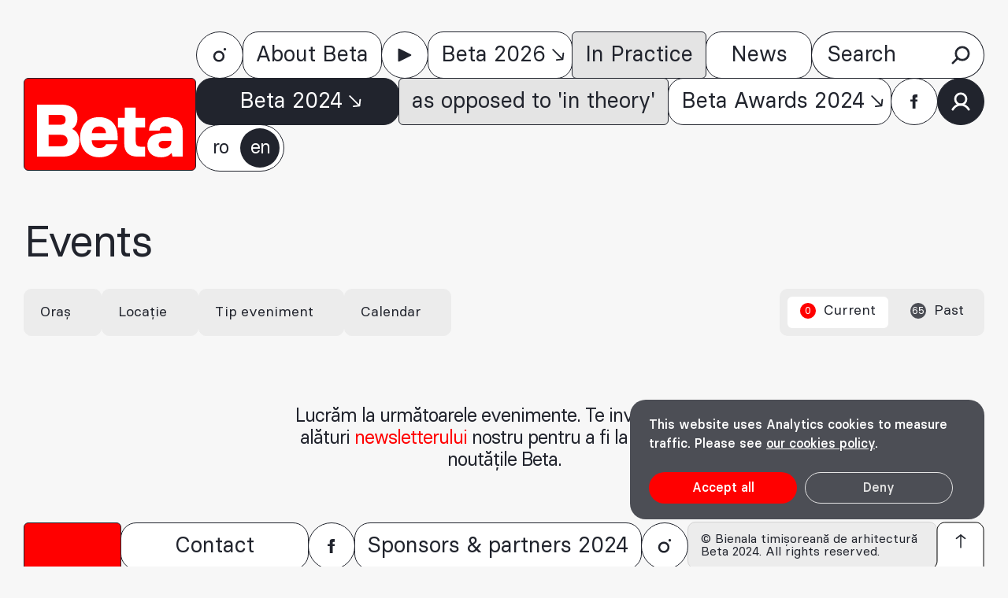

--- FILE ---
content_type: text/html; charset=utf-8
request_url: https://betacity.eu/en/events/
body_size: 6317
content:





<!DOCTYPE html>

<html lang="en">
  <head>
    <meta charset="utf-8">
    <meta http-equiv="x-ua-compatible" content="ie=edge">

    
    

    <meta name="viewport" content="width=device-width, initial-scale=1.0">
    <meta name="author" content="CK">
    <link rel="icon" href="/static/betacity/images/favicon.574e3c1ef3af.ico" />

    
      
      
      

<meta name="twitter:card" content="summary_large_image">
<meta name="twitter:title" content="Events Beta 2024">
<meta name="twitter:description" content="The Biennial programme, including all events taking place during the six weeks of the 5th edition.">
<meta name="twitter:image" content="https://betacity.eu/media/images/FOT_0769.thumbnail-688x272.format-png.png">



<meta property="og:url" content="https://betacity.eu/en/events/">
<meta property="og:title" content="Events Beta 2024">
<meta property="og:description" content="The Biennial programme, including all events taking place during the six weeks of the 5th edition.">
<meta property="og:site_name" content="betacity">

<meta property="og:image" content="https://betacity.eu/media/images/FOT_0769.thumbnail-688x272.format-png.png">

<meta property="og:image:width" content="688">
<meta property="og:image:height" content="272">





<meta itemprop="url" content="https://betacity.eu/en/events/">
<meta itemprop="name" content="Events Beta 2024">
<meta itemprop="description" content="The Biennial programme, including all events taking place during the six weeks of the 5th edition.">
<meta itemprop="image" content="https://betacity.eu/media/images/FOT_0769.thumbnail-688x272.format-png.png">

<title>Events Beta 2024</title>
<meta name="description" content="The Biennial programme, including all events taking place during the six weeks of the 5th edition.">



      <link rel="canonical" href="https://betacity.eu/en/events/">
    

    
      <link href="/static/webpack_bundles/css/beta_base.df11a6482b958cbac753.css" rel="stylesheet" />
    

    
  <link href="/static/webpack_bundles/css/beta_index.415878ee526dea053844.css" rel="stylesheet" />


    
      <script src="/static/webpack_bundles/js/runtime-ca417e6b4fe86ec4978e.js" ></script>
<script src="/static/webpack_bundles/js/956-ca417e6b4fe86ec4978e.js" ></script>
<script src="/static/webpack_bundles/js/663-ca417e6b4fe86ec4978e.js" ></script>
<script src="/static/webpack_bundles/js/beta_base-ca417e6b4fe86ec4978e.js" ></script>
    

    
  <script src="/static/webpack_bundles/js/957-ca417e6b4fe86ec4978e.js" ></script>
<script src="/static/webpack_bundles/js/beta_index-ca417e6b4fe86ec4978e.js" ></script>


    
      <!-- Google tag (gtag.js) -->
      <script type="x/cookie_consent"
              data-varname="analytics"
              async
              src="https://www.googletagmanager.com/gtag/js?id=UA-130095192-1"></script>
      <script type="x/cookie_consent" data-varname="analytics">
        window.dataLayer = window.dataLayer || [];
        function gtag(){dataLayer.push(arguments);}
        gtag('js', new Date());

        gtag('config', 'UA-130095192-1');
      </script>

      
        

        
          
          
          

          <script type="text/javascript">
          document.addEventListener('DOMContentLoaded', () => {
            var cookie_groups = [];

            
            cookie_groups.push("analytics");
            
            

            window.consentCookies.init({
              cookieGroups: cookie_groups,
              cookieDecline: "cookie_consent=analytics=-1; expires=Wed, 27 Jan 2027 11:42:18 GMT; path=/",
              beforeDeclined: function() {
                  document.cookie = "cookie_consent=analytics=-1; expires=Wed, 27 Jan 2027 11:42:18 GMT; path=/";
              }
            });
          });
          </script>
        
      
    
  </head>

  <body class="">
    <input type="hidden" name="csrfmiddlewaretoken" value="PE6v90sQ4G7Av6lT5fB3KjZRdH3YdCjWd23wXGnS0TQ0Gb5IqQ9IvLKVHtBM2i2B">
    

    <nav class="navbar is-main" role="navigation" aria-label="main navigation">
      <div class="container is-fluid">
        <div class="navbar-brand">
          <a class="box" href="/" aria-label="Mergi la prima pagină"><svg width="185" height="67" viewBox="0 0 185 67" fill="none" xmlns="http://www.w3.org/2000/svg">
  <path
    d="M154.48 50.6826C154.48 48.0397 156.552 45.9638 161.168 45.9638H170.493V48.0397C170.493 52.0982 167.008 55.5898 161.074 55.5898C156.741 55.5898 154.48 53.5139 154.48 50.6826ZM157.4 66.9149C163.523 66.9149 167.855 64.7439 170.587 61.63H170.964L172 66.0653H185V33.5997C185 23.3125 176.899 15.8566 163.429 15.8566C148.922 15.8566 142.234 23.7844 142.234 33.0327H155.799C155.799 30.013 158.437 27.5584 162.958 27.5584C168.326 27.5584 170.493 30.2014 170.493 33.5987V36.2416H159.944C146.379 36.2416 140.162 42.2819 140.162 51.436C140.162 60.5901 146.285 66.9139 157.401 66.9139M127.352 66.0643H137.336V53.4177H131.684C127.352 53.4177 125.374 51.436 125.374 46.8114V29.0683H137.148V16.7052H125.374V3.77604H111.527V16.7052H102.861V29.0683H110.868V50.3029C110.868 59.2686 115.955 66.0633 127.353 66.0633M69.6091 36.1465C69.8921 31.4277 72.623 27.7468 78.8409 27.7468C84.5867 27.7468 87.3186 31.4277 87.6016 36.1465H69.6101H69.6091ZM79.1229 66.9129C92.5935 66.9129 100.411 59.0793 101.73 50.2087H87.6947C86.8467 52.474 84.4917 55.1159 79.1229 55.1159C72.5291 55.1159 69.6091 51.0573 69.5151 45.3006H102.39V39.9215C102.39 26.5205 93.9125 15.8556 78.8409 15.8556C62.8273 15.8556 54.7265 27.4643 54.7265 41.4313C54.7265 55.3984 63.5813 66.9129 79.1239 66.9129M14.6946 25.4816V13.0243H29.3892C34.3821 13.0243 36.36 15.6672 36.36 19.2529C36.36 22.8386 34.3821 25.4816 29.3892 25.4816H14.6946ZM14.6946 52.9449V38.3165H30.3312C36.737 38.3165 38.715 42.2799 38.715 45.5831C38.715 49.5465 36.643 52.9449 30.3312 52.9449H14.6946ZM0 66.0633H32.7811C45.6858 66.0633 53.7875 59.0793 53.7875 46.9997C53.7875 38.3175 50.3026 33.5987 44.9328 31.05V30.6723C48.2297 28.3129 51.3386 24.3494 51.3386 17.1761C51.3386 6.3228 43.3318 0 31.5571 0H0.000990435V66.0633H0Z"
    fill="currentColor" />
</svg>
</a>

          <div class="buttons is-gapless is-hidden-desktop is-burger">
            <a role="button"
               class="button is-large is-bordered is-rounded js-burger"
               aria-label="menu"
               aria-expanded="false"
               data-target="nav-menu">
              <span>Menu</span>
            </a>

            <button type="button"
                    class="button is-primary is-bordered is-large is-rounded is-square is-close js-burger"
                    aria-label="menu"
                    aria-expanded="false"
                    data-target="nav-menu">
              <span class="icon is-size-6"><svg width="14" height="14" viewBox="0 0 14 14" fill="none" xmlns="http://www.w3.org/2000/svg">
  <path fill-rule="evenodd" clip-rule="evenodd"
    d="M2.42624 0.404362C1.99602 -0.0258546 1.40151 -0.129434 1.09777 0.174311C0.794021 0.478055 0.8976 1.07256 1.32782 1.50278L6.36272 6.53769L1.32663 11.5738C0.896409 12.004 0.79283 12.5985 1.09658 12.9023C1.40032 13.206 1.99483 13.1024 2.42504 12.6722L7.46114 7.6361L12.4972 12.6722C12.9274 13.1024 13.5219 13.206 13.8257 12.9022C14.1294 12.5985 14.0259 12.004 13.5956 11.5738L8.55956 6.53769L13.5944 1.5028C14.0247 1.07258 14.1282 0.478073 13.8245 0.174329C13.5208 -0.129416 12.9262 -0.0258368 12.496 0.40438L7.46114 5.43927L2.42624 0.404362Z"
    fill="currentColor" />
</svg>
</span>
            </button>

            <button type="button"
                    class="button is-bordered is-large is-rounded is-square js-tothetop">
              <span class="icon is-size-6"><svg width="12" height="16" viewBox="0 0 12 16" fill="none" xmlns="http://www.w3.org/2000/svg">
  <path d="M6.00041 14.875L6.00041 0.875M6.00041 0.875L1.12541 4.75M6.00041 0.875L10.8754 4.75"
    stroke="currentColor" stroke-width="1.5" stroke-linecap="round" stroke-linejoin="round" />
</svg>
</span>
            </button>
          </div>
        </div>

        



<div id="nav-menu" class="navbar-menu">
  <div class="columns is-multiline is-gapless is-mobile nav-grid">
    
      
        <div class="column is-narrow">
          
            
              <a class="button is-large is-rounded is-square is-bordered"
                 href="https://www.instagram.com/betacity.eu/"
                 target="_blank"
                 aria-label="https://www.instagram.com/betacity.eu/ link">
                <span class="icon is-size-6"><svg width="20" height="22" viewBox="0 0 20 22" fill="none" xmlns="http://www.w3.org/2000/svg">
  <path fill-rule="evenodd" clip-rule="evenodd"
    d="M17.959 4.04735C16.8332 4.04735 15.9209 3.14151 15.9209 2.02367C15.9209 0.905835 16.8332 0 17.959 0C19.0873 0 19.9996 0.905835 19.9996 2.02367C19.9996 3.14151 19.0873 4.04735 17.959 4.04735ZM14.3848 12.8747C14.3848 15.98 11.8492 18.4952 8.72168 18.4952C5.59412 18.4952 3.05859 15.98 3.05859 12.8747C3.05859 9.76929 5.59412 7.25415 8.72168 7.25415C11.8492 7.25415 14.3848 9.76929 14.3848 12.8747ZM8.72271 21.5356C3.90641 21.5356 0 17.6569 0 12.8747C0 8.09261 3.90641 4.21631 8.72271 4.21631C13.539 4.21631 17.4454 8.09261 17.4454 12.8747C17.4454 17.6569 13.539 21.5356 8.72271 21.5356Z"
    fill="currentColor" />
</svg>
</span>
              </a>
            
          
        </div>
      
    
      
        
          <div class="column">
            <a class="button is-large is-bordered "
               href="/en/about/about-beta/">
              
                About Beta
              
            </a>
          </div>
        
      
    
      
        <div class="column is-narrow">
          
            
              <a class="button is-large is-rounded is-square is-bordered"
                 href="https://www.youtube.com/@betatm"
                 target="_blank"
                 aria-label="https://www.youtube.com/@betatm link">
                <span class="icon is-size-6"><svg width="17" height="18" viewBox="0 0 17 18" fill="none" xmlns="http://www.w3.org/2000/svg">
  <path fill-rule="evenodd" clip-rule="evenodd"
    d="M0 1.61664C0 0.873597 0.78167 0.390084 1.44653 0.721874L16.2105 8.08966C16.9478 8.45762 16.9486 9.50942 16.2118 9.87851L1.4479 17.2747C0.782957 17.6078 0 17.1243 0 16.3806V1.61664Z"
    fill="currentColor" />
</svg>
</span>
              </a>
            
          
        </div>
      
    
      
        <div class="column ">
          
            <button type="button"
                    class="button is-large is-bordered "
                    data-submenu="87d70b9a-c217-47c5-b25e-d0655bfac706">
              <span>Beta 2026</span>
              <span class="icon is-size-7 ml-2"><svg width="13" height="13" viewBox="0 0 13 13" fill="none" xmlns="http://www.w3.org/2000/svg">
  <path
    d="M1.05081 0.925173L10.9503 10.8247M10.9503 10.8247L11.6574 4.63748M10.9503 10.8247L4.76312 11.5318"
    stroke="currentColor" stroke-width="1.5" stroke-linecap="round" stroke-linejoin="round" />
</svg>
</span>
            </button>
          
        </div>
      
    
      
        <div class="column ">
          
            <a class="button is-large is-light is-bordered has-radius-small   "
               href="/en/in-practice-as-opposed-to-in-theory/">In Practice</a>
          
        </div>
      
    
      
        
          <div class="column">
            <a class="button is-large is-bordered "
               href="/en/news/">
              
                News
              
            </a>
          </div>
        
      
    
      
        <div class="column ">
          
            <form action="/en/search/" method="get">
              <div class="field has-addons is-search ">
                <div class="control">
                  <input class="input is-large is-rounded is-bordered is-size-4"
                         name="query"
                         type="text"
                         placeholder="Search">
                </div>
                <div class="control">
                  <button type="submit"
                          class="button is-rounded is-square is-large is-bordered">
                    <span class="icon is-size-5"><svg width="22" height="22" viewBox="0 0 22 22" fill="none" xmlns="http://www.w3.org/2000/svg">
  <path
    d="M12.7818 1.00006C10.6869 0.998203 8.67055 1.79849 7.14666 3.23674C5.62273 4.67505 4.70664 6.64232 4.58653 8.73484C4.46638 10.8274 5.15117 12.8866 6.50044 14.49L1.21117 19.7747C1.07607 19.9088 1 20.0913 1 20.2817C1 20.4721 1.07606 20.6546 1.21117 20.7887C1.34523 20.9239 1.52761 21 1.71796 21C1.9083 21 2.09069 20.9239 2.22475 20.7887L7.50679 15.4969C8.85912 16.6352 10.5426 17.3064 12.3069 17.4108C14.0711 17.5151 15.8218 17.0471 17.2988 16.0761C18.7758 15.1052 19.9001 13.6833 20.5048 12.0219C21.1094 10.3604 21.1618 8.54818 20.6543 6.85443C20.1469 5.16073 19.1066 3.67623 17.6884 2.6214C16.27 1.56656 14.5492 0.99793 12.7819 1.00001L12.7818 1.00006ZM12.7818 15.997C10.9833 15.997 9.25852 15.2822 7.98683 14.0099C6.71515 12.7377 6.00079 11.0121 6.00079 9.21265C6.00079 7.41321 6.71524 5.68766 7.98683 4.41536C9.25842 3.14305 10.9832 2.42834 12.7818 2.42834C14.5803 2.42834 16.305 3.14314 17.5767 4.41536C18.8484 5.68757 19.5628 7.41321 19.5628 9.21265C19.5609 11.0114 18.8459 12.7359 17.5746 14.0078C16.3034 15.2798 14.5798 15.9952 12.7818 15.997Z"
    fill="currentColor" stroke="currentColor" />
</svg>
</span>
                  </button>
                </div>
              </div>
            </form>
          
        </div>
      
    
      
        <div class="column ">
          
            <button type="button"
                    class="button is-large is-bordered is-active"
                    data-submenu="f90d888c-2e5b-445f-aa94-ca550481f1c4">
              <span>Beta 2024</span>
              <span class="icon is-size-7 ml-2"><svg width="13" height="13" viewBox="0 0 13 13" fill="none" xmlns="http://www.w3.org/2000/svg">
  <path
    d="M1.05081 0.925173L10.9503 10.8247M10.9503 10.8247L11.6574 4.63748M10.9503 10.8247L4.76312 11.5318"
    stroke="currentColor" stroke-width="1.5" stroke-linecap="round" stroke-linejoin="round" />
</svg>
</span>
            </button>
          
        </div>
      
    
      
        <div class="column ">
          
            <a class="button is-large is-light is-bordered has-radius-small   "
               href="/en/in-practice-as-opposed-to-in-theory/">as opposed to &#x27;in theory&#x27;</a>
          
        </div>
      
    
      
        <div class="column ">
          
            <button type="button"
                    class="button is-large is-bordered "
                    data-submenu="cb544047-cff7-4972-9979-6a7696900ddd">
              <span>Beta Awards 2024</span>
              <span class="icon is-size-7 ml-2"><svg width="13" height="13" viewBox="0 0 13 13" fill="none" xmlns="http://www.w3.org/2000/svg">
  <path
    d="M1.05081 0.925173L10.9503 10.8247M10.9503 10.8247L11.6574 4.63748M10.9503 10.8247L4.76312 11.5318"
    stroke="currentColor" stroke-width="1.5" stroke-linecap="round" stroke-linejoin="round" />
</svg>
</span>
            </button>
          
        </div>
      
    
      
        <div class="column is-narrow">
          
            
              <a class="button is-large is-rounded is-square is-bordered"
                 href="https://www.facebook.com/bienalatimisoreanadearhitectura"
                 target="_blank"
                 aria-label="https://www.facebook.com/bienalatimisoreanadearhitectura link">
                <span class="icon is-size-6"><svg width="11" height="20" viewBox="0 0 11 20" fill="none" xmlns="http://www.w3.org/2000/svg">
  <path fill-rule="evenodd" clip-rule="evenodd"
    d="M10.0714 4.28571C10.0714 4.28571 8.75351 4.28571 8.12908 4.28571C7.35502 4.28571 7.19388 4.60143 7.19388 5.39714C7.19388 6.06 7.19388 7.14286 7.19388 7.14286H10.0714L9.77073 10H7.19388V20H2.87755V10H0V7.14286H2.87755C2.87755 7.14286 2.87755 6.04714 2.87755 3.84571C2.87755 1.31857 4.21705 0 7.2356 0C7.7291 0 10.0714 0 10.0714 0V4.28571Z"
    fill="currentColor" />
</svg>
</span>
              </a>
            
          
        </div>
      
    

    <div class="column is-narrow">
      <a href="/users/my-account/"
         class="button is-large is-bordered is-rounded is-black is-square">
        <span class="icon is-size-5"><svg width="26" height="26" viewBox="0 0 26 26" fill="none" xmlns="http://www.w3.org/2000/svg">
  <path
    d="M13.0005 17.3038C17.1904 17.3038 20.587 13.8779 20.587 9.6519C20.587 5.42587 17.1904 2 13.0005 2C8.81063 2 5.41406 5.42587 5.41406 9.6519C5.41406 13.8779 8.81063 17.3038 13.0005 17.3038Z"
    stroke="currentColor" stroke-width="3" stroke-miterlimit="10" />
  <path
    d="M2 23.9983C5.50925 17.5922 13.2795 15.3995 19.3546 19.1011C21.2833 20.2764 22.8854 21.9658 24 23.9995"
    stroke="currentColor" stroke-width="3" stroke-linecap="round" stroke-linejoin="round" />
</svg>
</span>
      </a>
    </div>

    <div class="column is-narrow">
      <div class="field is-grouped is-white">
        
          <a href="/language/ro/179"
             rel="alternate"
             hreflang="ro"
             class="button is-square is-medium is-rounded is-size-5 is-white">ro</a>
        
          <a href="/language/en/179"
             rel="alternate"
             hreflang="en"
             class="button is-square is-medium is-rounded is-size-5 is-black">en</a>
        
      </div>
    </div>
  </div>

  
    
  
    
  
    
  
    
      <div class="columns is-gapless is-multiline is-mobile is-submenu is-hidden"
           data-id="87d70b9a-c217-47c5-b25e-d0655bfac706">
        
          

          
          
            <div class="column is-narrow">
              <a class="button is-medium is-black "
                 href="/en/curatori-beta-2026/">Beta Curators 2026</a>
            </div>
          
        
          

          
          
            <div class="column is-narrow">
              <a class="button is-medium is-black "
                 href="/en/in-practice-as-opposed-to-in-theory/">Beta Theme 2026</a>
            </div>
          
        
          

          
          
            <div class="column is-narrow">
              <a class="button is-medium is-black "
                 href="/en/news/beta-2026-location/">Location</a>
            </div>
          
        
          

          
          
            <div class="column is-narrow">
              <a class="button is-medium is-black "
                 href="/en/open-calls/">Open Calls</a>
            </div>
          
        
      </div>
    
  
    
  
    
  
    
  
    
      <div class="columns is-gapless is-multiline is-mobile is-submenu is-hidden"
           data-id="f90d888c-2e5b-445f-aa94-ca550481f1c4">
        
          
            <div class="column is-narrow">
              <a class="button is-medium is-black "
                 href="/en/whats-on/">How it was</a>
            </div>
          

          
          
        
          

          
          
            <div class="column is-narrow">
              <a class="button is-medium is-black "
                 href="/en/exhibitions/cover-me-softly-exhibition/">Main Exhibition</a>
            </div>
          
        
          

          
          
            <div class="column is-narrow">
              <a class="button is-medium is-black "
                 href="/en/oana-stanescu/">Curator</a>
            </div>
          
        
          
            <div class="column is-narrow">
              <a class="button is-medium is-black is-underlined"
                 href="/en/events/">Events</a>
            </div>
          

          
          
        
          
            <div class="column is-narrow">
              <a class="button is-medium is-black "
                 href="/en/artists/">Artists</a>
            </div>
          

          
          
        
          

          
          
            <div class="column is-narrow">
              <a class="button is-medium is-black "
                 href="/en/about/echipa-beta/">Team</a>
            </div>
          
        
          

          
          
            <div class="column is-narrow">
              <a class="button is-medium is-black "
                 href="/en/about/sponsors-partners/">Sponsors &amp; Partners</a>
            </div>
          
        
          

          
          
            <div class="column is-narrow">
              <a class="button is-medium is-black "
                 href="/en/about/presa-banding/">Press &amp; Branding</a>
            </div>
          
        
      </div>
    
  
    
  
    
      <div class="columns is-gapless is-multiline is-mobile is-submenu is-hidden"
           data-id="cb544047-cff7-4972-9979-6a7696900ddd">
        
          

          
          
            <div class="column is-narrow">
              <a class="button is-medium is-black "
                 href="/en/beta-awards/">Beta Awards/Categories</a>
            </div>
          
        
          
            <div class="column is-narrow">
              <a class="button is-medium is-black "
                 href="/en/beta-awards/awards-calendar/">Awards Calendar</a>
            </div>
          

          
          
        
          
            <div class="column is-narrow">
              <a class="button is-medium is-black "
                 href="/en/beta-awards/jury/">Jury</a>
            </div>
          

          
          
        
          
            <div class="column is-narrow">
              <a class="button is-medium is-black "
                 href="/en/beta-awards/rules/">Rules</a>
            </div>
          

          
          
        
          

          
          
            <div class="column is-narrow">
              <a class="button is-medium is-black "
                 href="/en/beta-awards/competition-stages/">Stages</a>
            </div>
          
        
          
            <div class="column is-narrow">
              <a class="button is-medium is-black "
                 href="/en/beta-awards/results/">Results</a>
            </div>
          

          
          
        
      </div>
    
  
    
  


</div>

      </div>
    </nav>

    <nav class="navbar is-fixed-top is-mini is-hidden-touch">
      <div class="container is-fluid">
        <div class="navbar-brand">
          <a class="box" href="/" aria-label="Mergi la prima pagină"><svg width="185" height="67" viewBox="0 0 185 67" fill="none" xmlns="http://www.w3.org/2000/svg">
  <path
    d="M154.48 50.6826C154.48 48.0397 156.552 45.9638 161.168 45.9638H170.493V48.0397C170.493 52.0982 167.008 55.5898 161.074 55.5898C156.741 55.5898 154.48 53.5139 154.48 50.6826ZM157.4 66.9149C163.523 66.9149 167.855 64.7439 170.587 61.63H170.964L172 66.0653H185V33.5997C185 23.3125 176.899 15.8566 163.429 15.8566C148.922 15.8566 142.234 23.7844 142.234 33.0327H155.799C155.799 30.013 158.437 27.5584 162.958 27.5584C168.326 27.5584 170.493 30.2014 170.493 33.5987V36.2416H159.944C146.379 36.2416 140.162 42.2819 140.162 51.436C140.162 60.5901 146.285 66.9139 157.401 66.9139M127.352 66.0643H137.336V53.4177H131.684C127.352 53.4177 125.374 51.436 125.374 46.8114V29.0683H137.148V16.7052H125.374V3.77604H111.527V16.7052H102.861V29.0683H110.868V50.3029C110.868 59.2686 115.955 66.0633 127.353 66.0633M69.6091 36.1465C69.8921 31.4277 72.623 27.7468 78.8409 27.7468C84.5867 27.7468 87.3186 31.4277 87.6016 36.1465H69.6101H69.6091ZM79.1229 66.9129C92.5935 66.9129 100.411 59.0793 101.73 50.2087H87.6947C86.8467 52.474 84.4917 55.1159 79.1229 55.1159C72.5291 55.1159 69.6091 51.0573 69.5151 45.3006H102.39V39.9215C102.39 26.5205 93.9125 15.8556 78.8409 15.8556C62.8273 15.8556 54.7265 27.4643 54.7265 41.4313C54.7265 55.3984 63.5813 66.9129 79.1239 66.9129M14.6946 25.4816V13.0243H29.3892C34.3821 13.0243 36.36 15.6672 36.36 19.2529C36.36 22.8386 34.3821 25.4816 29.3892 25.4816H14.6946ZM14.6946 52.9449V38.3165H30.3312C36.737 38.3165 38.715 42.2799 38.715 45.5831C38.715 49.5465 36.643 52.9449 30.3312 52.9449H14.6946ZM0 66.0633H32.7811C45.6858 66.0633 53.7875 59.0793 53.7875 46.9997C53.7875 38.3175 50.3026 33.5987 44.9328 31.05V30.6723C48.2297 28.3129 51.3386 24.3494 51.3386 17.1761C51.3386 6.3228 43.3318 0 31.5571 0H0.000990435V66.0633H0Z"
    fill="currentColor" />
</svg>
</a>
        </div>

        <div class="buttons is-gapless">
          <button type="button"
                  class="button is-large is-rounded is-bordered js-toggle">Menu</button>

          <button type="button"
                  class="button is-large is-rounded is-bordered is-square js-tothetop">
            <span class="icon is-size-6"><svg width="12" height="16" viewBox="0 0 12 16" fill="none" xmlns="http://www.w3.org/2000/svg">
  <path d="M6.00041 14.875L6.00041 0.875M6.00041 0.875L1.12541 4.75M6.00041 0.875L10.8754 4.75"
    stroke="currentColor" stroke-width="1.5" stroke-linecap="round" stroke-linejoin="round" />
</svg>
</span>
          </button>
        </div>

      </div>
    </nav>

    <header class="is-main">
      <div class="container is-fluid">
        

      </div>
    </header>

    <main>
      <div class="container is-fluid ">
        
  <h1 class="is-size-1 mt-7 mb-5">
    
      Events
    
  </h1>

  <div id="vue-index"
       data-filters="/api/events/filters/"
       data-index="/api/events/index/"
       data-time="true"></div>

  

      </div>
    </main>

    <div class="notifications" id="notification-container">
      
        <div class="notification is-dark is-consent">
          
            <div class="cookie-bar">
              
                This website uses Analytics cookies to measure traffic.
                Please see <a href="#">our cookies policy</a>.
              

              <div class="buttons mt-5">
                <a href="/cookies/accept/analytics/"
                   class="button is-size-7 is-primary cc-cookie-accept">Accept all</a>
                <a href="/cookies/decline/analytics/"
                   class="button is-size-7 is-light is-outlined cc-cookie-decline">Deny</a>
              </div>
            </div>
          
        </div>
      
    </div>

    

<footer class="footer">
  <nav class="navbar">
    <div class="container is-fluid">
      <div class="navbar-brand">
        <div class="box"><svg width="185" height="67" viewBox="0 0 185 67" fill="none" xmlns="http://www.w3.org/2000/svg">
  <path
    d="M154.48 50.6826C154.48 48.0397 156.552 45.9638 161.168 45.9638H170.493V48.0397C170.493 52.0982 167.008 55.5898 161.074 55.5898C156.741 55.5898 154.48 53.5139 154.48 50.6826ZM157.4 66.9149C163.523 66.9149 167.855 64.7439 170.587 61.63H170.964L172 66.0653H185V33.5997C185 23.3125 176.899 15.8566 163.429 15.8566C148.922 15.8566 142.234 23.7844 142.234 33.0327H155.799C155.799 30.013 158.437 27.5584 162.958 27.5584C168.326 27.5584 170.493 30.2014 170.493 33.5987V36.2416H159.944C146.379 36.2416 140.162 42.2819 140.162 51.436C140.162 60.5901 146.285 66.9139 157.401 66.9139M127.352 66.0643H137.336V53.4177H131.684C127.352 53.4177 125.374 51.436 125.374 46.8114V29.0683H137.148V16.7052H125.374V3.77604H111.527V16.7052H102.861V29.0683H110.868V50.3029C110.868 59.2686 115.955 66.0633 127.353 66.0633M69.6091 36.1465C69.8921 31.4277 72.623 27.7468 78.8409 27.7468C84.5867 27.7468 87.3186 31.4277 87.6016 36.1465H69.6101H69.6091ZM79.1229 66.9129C92.5935 66.9129 100.411 59.0793 101.73 50.2087H87.6947C86.8467 52.474 84.4917 55.1159 79.1229 55.1159C72.5291 55.1159 69.6091 51.0573 69.5151 45.3006H102.39V39.9215C102.39 26.5205 93.9125 15.8556 78.8409 15.8556C62.8273 15.8556 54.7265 27.4643 54.7265 41.4313C54.7265 55.3984 63.5813 66.9129 79.1239 66.9129M14.6946 25.4816V13.0243H29.3892C34.3821 13.0243 36.36 15.6672 36.36 19.2529C36.36 22.8386 34.3821 25.4816 29.3892 25.4816H14.6946ZM14.6946 52.9449V38.3165H30.3312C36.737 38.3165 38.715 42.2799 38.715 45.5831C38.715 49.5465 36.643 52.9449 30.3312 52.9449H14.6946ZM0 66.0633H32.7811C45.6858 66.0633 53.7875 59.0793 53.7875 46.9997C53.7875 38.3175 50.3026 33.5987 44.9328 31.05V30.6723C48.2297 28.3129 51.3386 24.3494 51.3386 17.1761C51.3386 6.3228 43.3318 0 31.5571 0H0.000990435V66.0633H0Z"
    fill="currentColor" />
</svg>
</div>
      </div>

      

      <div class="columns is-multiline is-gapless is-mobile nav-grid">
        
          
            
              <div class="column">
                <a class="button is-large is-bordered "
                   href="/en/contact/">
                  
                    Contact
                  
                </a>
              </div>
            
          
        
          
            <div class="column is-narrow">
              
                
                  <a class="button is-large is-rounded is-square is-bordered"
                     href="https://www.facebook.com/bienalatimisoreanadearhitectura"
                     target="_blank"
                     aria-label="https://www.facebook.com/bienalatimisoreanadearhitectura link">
                    <span class="icon is-size-6"><svg width="11" height="20" viewBox="0 0 11 20" fill="none" xmlns="http://www.w3.org/2000/svg">
  <path fill-rule="evenodd" clip-rule="evenodd"
    d="M10.0714 4.28571C10.0714 4.28571 8.75351 4.28571 8.12908 4.28571C7.35502 4.28571 7.19388 4.60143 7.19388 5.39714C7.19388 6.06 7.19388 7.14286 7.19388 7.14286H10.0714L9.77073 10H7.19388V20H2.87755V10H0V7.14286H2.87755C2.87755 7.14286 2.87755 6.04714 2.87755 3.84571C2.87755 1.31857 4.21705 0 7.2356 0C7.7291 0 10.0714 0 10.0714 0V4.28571Z"
    fill="currentColor" />
</svg>
</span>
                  </a>
                
              
            </div>
          
        
          
            
              <div class="column">
                <a class="button is-large is-bordered "
                   href="/en/about/sponsors-partners/">
                  
                    Sponsors &amp; partners 2024
                  
                </a>
              </div>
            
          
        
          
            <div class="column is-narrow">
              
                
                  <a class="button is-large is-rounded is-square is-bordered"
                     href="https://www.instagram.com/betacity.eu/"
                     target="_blank"
                     aria-label="https://www.instagram.com/betacity.eu/ link">
                    <span class="icon is-size-6"><svg width="20" height="22" viewBox="0 0 20 22" fill="none" xmlns="http://www.w3.org/2000/svg">
  <path fill-rule="evenodd" clip-rule="evenodd"
    d="M17.959 4.04735C16.8332 4.04735 15.9209 3.14151 15.9209 2.02367C15.9209 0.905835 16.8332 0 17.959 0C19.0873 0 19.9996 0.905835 19.9996 2.02367C19.9996 3.14151 19.0873 4.04735 17.959 4.04735ZM14.3848 12.8747C14.3848 15.98 11.8492 18.4952 8.72168 18.4952C5.59412 18.4952 3.05859 15.98 3.05859 12.8747C3.05859 9.76929 5.59412 7.25415 8.72168 7.25415C11.8492 7.25415 14.3848 9.76929 14.3848 12.8747ZM8.72271 21.5356C3.90641 21.5356 0 17.6569 0 12.8747C0 8.09261 3.90641 4.21631 8.72271 4.21631C13.539 4.21631 17.4454 8.09261 17.4454 12.8747C17.4454 17.6569 13.539 21.5356 8.72271 21.5356Z"
    fill="currentColor" />
</svg>
</span>
                  </a>
                
              
            </div>
          
        
          
            <div class="column ">
              
                <a class="button is-large is-bordered" href="https://mailchi.mp/betacity.eu/newsletter-english">Newsletter</a>
              
            </div>
          
        
          
            
              <div class="column">
                <a class="button is-large is-bordered "
                   href="/en/terms-and-conditions/">
                  
                    Terms and conditions
                  
                </a>
              </div>
            
          
        
          
            <div class="column is-narrow">
              
                
                  <a class="button is-large is-rounded is-square is-bordered"
                     href="https://www.youtube.com/@betatm"
                     target="_blank"
                     aria-label="https://www.youtube.com/@betatm link">
                    <span class="icon is-size-6"><svg width="17" height="18" viewBox="0 0 17 18" fill="none" xmlns="http://www.w3.org/2000/svg">
  <path fill-rule="evenodd" clip-rule="evenodd"
    d="M0 1.61664C0 0.873597 0.78167 0.390084 1.44653 0.721874L16.2105 8.08966C16.9478 8.45762 16.9486 9.50942 16.2118 9.87851L1.4479 17.2747C0.782957 17.6078 0 17.1243 0 16.3806V1.61664Z"
    fill="currentColor" />
</svg>
</span>
                  </a>
                
              
            </div>
          
        
      </div>

      <div class="columns is-gapless is-mobile nav-grid has-dummy">
        <div class="column is-block">
          <div class="button is-large is-static is-first is-size-8 is-size-7-tablet">
            <p>
              © Bienala timișoreană de arhitectură
              Beta 2024. All rights reserved.
            </p>
          </div>
          <div class="button is-large is-static is-dummy is-hash-placeholder"></div>
        </div>
        <div class="column is-narrow">
          <div class="button is-light is-large is-top js-tothetop">
            <span class="icon is-size-6"><svg width="12" height="16" viewBox="0 0 12 16" fill="none" xmlns="http://www.w3.org/2000/svg">
  <path d="M6.00041 14.875L6.00041 0.875M6.00041 0.875L1.12541 4.75M6.00041 0.875L10.8754 4.75"
    stroke="currentColor" stroke-width="1.5" stroke-linecap="round" stroke-linejoin="round" />
</svg>
</span>
            <span class="mr-auto">Top</span>
          </div>
        </div>
      </div>
    </div>
  </nav>
</footer>


    
    

    
    
  <script defer src="https://static.cloudflareinsights.com/beacon.min.js/vcd15cbe7772f49c399c6a5babf22c1241717689176015" integrity="sha512-ZpsOmlRQV6y907TI0dKBHq9Md29nnaEIPlkf84rnaERnq6zvWvPUqr2ft8M1aS28oN72PdrCzSjY4U6VaAw1EQ==" data-cf-beacon='{"version":"2024.11.0","token":"b77fbf72ee354eabaaa74d574f920324","r":1,"server_timing":{"name":{"cfCacheStatus":true,"cfEdge":true,"cfExtPri":true,"cfL4":true,"cfOrigin":true,"cfSpeedBrain":true},"location_startswith":null}}' crossorigin="anonymous"></script>
</body>
</html>


--- FILE ---
content_type: text/css; charset="utf-8"
request_url: https://betacity.eu/static/webpack_bundles/css/beta_base.df11a6482b958cbac753.css
body_size: 32318
content:
/*! Flickity v3.0.0
https://flickity.metafizzy.co
---------------------------------------------- */
.flickity-enabled{position:relative}.flickity-enabled:focus{outline:0}.flickity-viewport{overflow:hidden;position:relative;height:100%;touch-action:pan-y}.flickity-slider{position:absolute;width:100%;height:100%;left:0}.flickity-rtl .flickity-slider{left:unset;right:0}.flickity-enabled.is-draggable{-webkit-tap-highlight-color:transparent;user-select:none}.flickity-enabled.is-draggable .flickity-viewport{cursor:move;cursor:grab}.flickity-enabled.is-draggable .flickity-viewport.is-pointer-down{cursor:grabbing}.flickity-cell{position:absolute;left:0}.flickity-rtl .flickity-cell{left:unset;right:0}.flickity-button{position:absolute;background:hsl(0 0% 100% / 75%);border:none;color:#333}.flickity-button:hover{background:#fff;cursor:pointer}.flickity-button:focus{outline:0;box-shadow:0 0 0 5px #19f}.flickity-button:active{opacity:.6}.flickity-button:disabled{opacity:.3;cursor:auto;pointer-events:none}.flickity-button-icon{fill:currentColor}.flickity-prev-next-button{top:50%;width:44px;height:44px;border-radius:50%;transform:translateY(-50%)}.flickity-prev-next-button.previous{left:10px}.flickity-prev-next-button.next{right:10px}.flickity-rtl .flickity-prev-next-button.previous{left:auto;right:10px}.flickity-rtl .flickity-prev-next-button.next{right:auto;left:10px}.flickity-prev-next-button .flickity-button-icon{position:absolute;left:20%;top:20%;width:60%;height:60%}.flickity-page-dots{position:absolute;width:100%;bottom:-25px;text-align:center;display:flex;justify-content:center;flex-wrap:wrap}.flickity-rtl .flickity-page-dots{direction:rtl}.flickity-page-dot{display:block;width:10px;height:10px;padding:0;margin:0 8px;background:hsl(0 0% 20% / 25%);border-radius:50%;cursor:pointer;appearance:none;border:none;text-indent:-9999px;overflow:hidden}.flickity-rtl .flickity-page-dot{text-indent:9999px}.flickity-page-dot:focus{outline:0;box-shadow:0 0 0 5px #19f}.flickity-page-dot.is-selected{background:hsl(0 0% 20% / 100%)}
/* Flickity fullscreen v1.0.1
------------------------- */

.flickity-enabled.is-fullscreen {
  position: fixed;
  left: 0;
  top: 0;
  width: 100%;
  height: 100%;
  background: hsl(0 0% 0% / 90%);
  padding-bottom: 35px;
  z-index: 1;
}

.flickity-enabled.is-fullscreen .flickity-page-dots {
  bottom: 10px;
}

.flickity-enabled.is-fullscreen .flickity-page-dots .dot {
  background: white;
}

/* prevent page scrolling when flickity is fullscreen */
html.is-flickity-fullscreen {
  overflow: hidden;
}

/* ---- flickity-fullscreen-button ---- */

.flickity-fullscreen-button {
  display: block;
  right: 10px;
  top: 10px;
  width: 24px;
  height: 24px;
  border-radius: 4px;
}

/* right-to-left */
.flickity-rtl .flickity-fullscreen-button {
  right: auto;
  left: 10px;
}

.flickity-fullscreen-button-exit { display: none; }

.flickity-enabled.is-fullscreen .flickity-fullscreen-button-exit { display: block; }
.flickity-enabled.is-fullscreen .flickity-fullscreen-button-view { display: none; }

.flickity-fullscreen-button .flickity-button-icon {
  position: absolute;
  width: 16px;
  height: 16px;
  left: 4px;
  top: 4px;
}

@font-face {
  font-family: 'basier_square';
  src: url(/static/webpack_bundles/7e7ac0c0fc452a633100.eot);
  src: url(/static/webpack_bundles/7e7ac0c0fc452a633100.eot?#iefix) format('embedded-opentype'),
       url(/static/webpack_bundles/ddd9a89e6ae8eef597f7.woff2) format('woff2'),
       url(/static/webpack_bundles/f018e443440f844f1a84.woff) format('woff'),
       url(/static/webpack_bundles/37b5b88b1ea1828f3208.ttf) format('truetype');
  font-weight: normal;
  font-style: normal;
}

@font-face {
  font-family: 'basier_square';
  src: url(/static/webpack_bundles/9be788f85a47d026e3c5.eot);
  src: url(/static/webpack_bundles/9be788f85a47d026e3c5.eot?#iefix) format('embedded-opentype'),
       url(/static/webpack_bundles/bb55ba8eb5dd0c128795.woff2) format('woff2'),
       url(/static/webpack_bundles/bab09bee76dee0647670.woff) format('woff'),
       url(/static/webpack_bundles/9cec289a12659d87094c.ttf) format('truetype');
  font-weight: normal;
  font-style: italic;
}

@font-face {
  font-family: 'basier_square';
  src: url(/static/webpack_bundles/891e9b578e136ea5e1f1.eot);
  src: url(/static/webpack_bundles/891e9b578e136ea5e1f1.eot?#iefix) format('embedded-opentype'),
       url(/static/webpack_bundles/a6439680afcea1aa2f31.woff2) format('woff2'),
       url(/static/webpack_bundles/a4f7716f2a9c5175390c.woff) format('woff'),
       url(/static/webpack_bundles/143e4a1a7bd9332e6c61.ttf) format('truetype');
  font-weight: 500;
  font-style: normal;

}

@font-face {
  font-family: 'basier_square';
  src: url(/static/webpack_bundles/c4c85a8f96584a01cd0a.eot);
  src: url(/static/webpack_bundles/c4c85a8f96584a01cd0a.eot?#iefix) format('embedded-opentype'),
       url(/static/webpack_bundles/bcd91797b866cbca0cac.woff2) format('woff2'),
       url(/static/webpack_bundles/76cd4df37db7c8e57ba6.woff) format('woff'),
       url(/static/webpack_bundles/2fd794f59174ee1e460d.ttf) format('truetype');
  font-weight: 600;
  font-style: normal;
}

/*! minireset.css v0.0.6 | MIT License | github.com/jgthms/minireset.css */html,body,p,ol,ul,li,dl,dt,dd,blockquote,figure,fieldset,legend,textarea,pre,iframe,hr,h1,h2,h3,h4,h5,h6{margin:0;padding:0}h1,h2,h3,h4,h5,h6{font-size:100%;font-weight:normal}ul{list-style:none}button,input,select,textarea{margin:0}html{-webkit-box-sizing:border-box;box-sizing:border-box}*,*::before,*::after{-webkit-box-sizing:inherit;box-sizing:inherit}img,video{height:auto;max-width:100%}iframe{border:0}table{border-collapse:collapse;border-spacing:0}td,th{padding:0}td:not([align]),th:not([align]){text-align:inherit}html{background-color:#f7f7f7;font-size:16px;-moz-osx-font-smoothing:grayscale;-webkit-font-smoothing:antialiased;min-width:300px;overflow-x:hidden;overflow-y:scroll;text-rendering:optimizeLegibility;-webkit-text-size-adjust:100%;-moz-text-size-adjust:100%;-ms-text-size-adjust:100%;text-size-adjust:100%}article,aside,figure,footer,header,hgroup,section{display:block}body,button,input,optgroup,select,textarea{font-family:"basier_square",sans-serif}code,pre{-moz-osx-font-smoothing:auto;-webkit-font-smoothing:auto;font-family:monospace}body{color:#21242d;font-size:1em;font-weight:400;line-height:1.5}a{color:#21242d;cursor:pointer;-webkit-text-decoration:none;text-decoration:none}a strong{color:currentColor}a:hover{color:#4c4e55}code{background-color:#f7f7f7;color:#b30000;font-size:.875em;font-weight:normal;padding:.25em .5em .25em}hr{background-color:#f7f7f7;border:none;display:block;height:2px;margin:24px 0;margin:1.5rem 0}img{height:auto;max-width:100%}input[type=checkbox],input[type=radio]{vertical-align:baseline}small{font-size:.875em}span{font-style:inherit;font-weight:inherit}strong{color:#4c4e55;font-weight:700}fieldset{border:none}pre{-webkit-overflow-scrolling:touch;background-color:#f7f7f7;color:#4c4e55;font-size:.875em;overflow-x:auto;padding:20px 24px;padding:1.25rem 1.5rem;white-space:pre;word-wrap:normal}pre code{background-color:rgba(0,0,0,0);color:currentColor;font-size:1em;padding:0}table td,table th{vertical-align:top}table td:not([align]),table th:not([align]){text-align:inherit}table th{color:#4c4e55}@-webkit-keyframes spinAround{from{-webkit-transform:rotate(0deg);transform:rotate(0deg)}to{-webkit-transform:rotate(359deg);transform:rotate(359deg)}}@keyframes spinAround{from{-webkit-transform:rotate(0deg);transform:rotate(0deg)}to{-webkit-transform:rotate(359deg);transform:rotate(359deg)}}.file-cta,.file-name,.select select,.textarea,.input,.pagination-previous,.pagination-next,.pagination-link,.pagination-ellipsis,.button{-moz-appearance:none;-webkit-appearance:none;-webkit-box-align:center;-ms-flex-align:center;align-items:center;border:1px solid rgba(0,0,0,0);border-radius:20px;-webkit-box-shadow:none;box-shadow:none;display:-webkit-inline-box;display:-ms-inline-flexbox;display:inline-flex;font-size:18px;font-size:1.125rem;height:40px;-webkit-box-pack:start;-ms-flex-pack:start;justify-content:flex-start;line-height:1.2;padding-bottom:calc(.5em - 1px);padding-left:.75em;padding-right:.75em;padding-top:calc(.5em - 1px);position:relative;vertical-align:top}.file-cta:focus,.file-name:focus,.select select:focus,.textarea:focus,.input:focus,.pagination-previous:focus,.pagination-next:focus,.pagination-link:focus,.pagination-ellipsis:focus,.button:focus,.is-focused.file-cta,.is-focused.file-name,.select select.is-focused,.is-focused.textarea,.is-focused.input,.is-focused.pagination-previous,.is-focused.pagination-next,.is-focused.pagination-link,.is-focused.pagination-ellipsis,.is-focused.button,.file-cta:active,.file-name:active,.select select:active,.textarea:active,.input:active,.pagination-previous:active,.pagination-next:active,.pagination-link:active,.pagination-ellipsis:active,.button:active,.is-active.file-cta,.is-active.file-name,.select select.is-active,.is-active.textarea,.is-active.input,.is-active.pagination-previous,.is-active.pagination-next,.is-active.pagination-link,.is-active.pagination-ellipsis,.is-active.button{outline:none}[disabled].file-cta,[disabled].file-name,.select select[disabled],[disabled].textarea,[disabled].input,[disabled].pagination-previous,[disabled].pagination-next,[disabled].pagination-link,[disabled].pagination-ellipsis,[disabled].button,fieldset[disabled] .file-cta,fieldset[disabled] .file-name,fieldset[disabled] .select select,.select fieldset[disabled] select,fieldset[disabled] .textarea,fieldset[disabled] .input,fieldset[disabled] .pagination-previous,fieldset[disabled] .pagination-next,fieldset[disabled] .pagination-link,fieldset[disabled] .pagination-ellipsis,fieldset[disabled] .button{cursor:not-allowed}.b-radio.radio,.b-checkbox.checkbox,.is-unselectable,.file,.tabs,.pagination-previous,.pagination-next,.pagination-link,.pagination-ellipsis,.button{-webkit-touch-callout:none;-webkit-user-select:none;-moz-user-select:none;-ms-user-select:none;user-select:none}.select:not(.is-multiple):not(.is-loading)::after,.navbar-link:not(.is-arrowless)::after{border:3px solid rgba(0,0,0,0);border-radius:2px;border-right:0;border-top:0;content:" ";display:block;height:.625em;margin-top:-0.4375em;pointer-events:none;position:absolute;top:50%;-webkit-transform:rotate(-45deg);transform:rotate(-45deg);-webkit-transform-origin:center;transform-origin:center;width:.625em}.tabs:not(:last-child),.pagination:not(:last-child),.level:not(:last-child),.table-container:not(:last-child),.table:not(:last-child),.block:not(:last-child),.notification:not(:last-child),.content:not(:last-child),.box:not(:last-child){margin-bottom:20px}.modal-close,.delete{-webkit-touch-callout:none;-webkit-user-select:none;-moz-user-select:none;-ms-user-select:none;user-select:none;-moz-appearance:none;-webkit-appearance:none;background-color:rgba(33,36,45,.2);border:none;border-radius:9999px;cursor:pointer;pointer-events:auto;display:inline-block;-webkit-box-flex:0;-ms-flex-positive:0;flex-grow:0;-ms-flex-negative:0;flex-shrink:0;font-size:0;height:20px;max-height:20px;max-width:20px;min-height:20px;min-width:20px;outline:none;position:relative;vertical-align:top;width:20px}.modal-close::before,.delete::before,.modal-close::after,.delete::after{background-color:#fff;content:"";display:block;left:50%;position:absolute;top:50%;-webkit-transform:translateX(-50%) translateY(-50%) rotate(45deg);transform:translateX(-50%) translateY(-50%) rotate(45deg);-webkit-transform-origin:center center;transform-origin:center center}.modal-close::before,.delete::before{height:2px;width:50%}.modal-close::after,.delete::after{height:50%;width:2px}.modal-close:hover,.delete:hover,.modal-close:focus,.delete:focus{background-color:rgba(33,36,45,.3)}.modal-close:active,.delete:active{background-color:rgba(33,36,45,.4)}.is-small.modal-close,.is-small.delete{height:16px;max-height:16px;max-width:16px;min-height:16px;min-width:16px;width:16px}.is-medium.modal-close,.is-medium.delete{height:24px;max-height:24px;max-width:24px;min-height:24px;min-width:24px;width:24px}.is-large.modal-close,.is-large.delete{height:32px;max-height:32px;max-width:32px;min-height:32px;min-width:32px;width:32px}.control.is-loading::after,.select.is-loading::after,.loader,.button.is-loading::after{-webkit-animation:spinAround 500ms infinite linear;animation:spinAround 500ms infinite linear;border:2px solid #f7f7f7;border-radius:9999px;border-right-color:rgba(0,0,0,0);border-top-color:rgba(0,0,0,0);content:"";display:block;height:1em;position:relative;width:1em}.is-overlay,.hero-video,.modal-background,.modal,.image.is-square img,.image.is-square .has-ratio,.image.is-1by1 img,.image.is-1by1 .has-ratio,.image.is-5by4 img,.image.is-5by4 .has-ratio,.image.is-4by3 img,.image.is-4by3 .has-ratio,.image.is-3by2 img,.image.is-3by2 .has-ratio,.image.is-5by3 img,.image.is-5by3 .has-ratio,.image.is-16by9 img,.image.is-16by9 .has-ratio,.image.is-2by1 img,.image.is-2by1 .has-ratio,.image.is-3by1 img,.image.is-3by1 .has-ratio,.image.is-4by5 img,.image.is-4by5 .has-ratio,.image.is-3by4 img,.image.is-3by4 .has-ratio,.image.is-2by3 img,.image.is-2by3 .has-ratio,.image.is-3by5 img,.image.is-3by5 .has-ratio,.image.is-9by16 img,.image.is-9by16 .has-ratio,.image.is-1by2 img,.image.is-1by2 .has-ratio,.image.is-1by3 img,.image.is-1by3 .has-ratio{bottom:0;left:0;position:absolute;right:0;top:0}.navbar-burger{-moz-appearance:none;-webkit-appearance:none;appearance:none;background:none;border:none;color:currentColor;font-family:inherit;font-size:1em;margin:0;padding:0}.box{background-color:#fff;border-radius:20px;-webkit-box-shadow:none;box-shadow:none;color:#4c4e55;display:block;padding:0}a.box:hover,a.box:focus{-webkit-box-shadow:none;box-shadow:none}a.box:active{-webkit-box-shadow:none;box-shadow:none}.button{background-color:#fff;border-color:#d3d3d3;border-width:1px;color:#21242d;cursor:pointer;-webkit-box-pack:center;-ms-flex-pack:center;justify-content:center;padding-bottom:calc(.5em - 1px);padding-left:.75em;padding-right:.75em;padding-top:calc(.5em - 1px);text-align:center;white-space:nowrap}.button strong{color:inherit}.button .icon,.button .icon.is-small,.button .icon.is-medium,.button .icon.is-large{height:1.5em;width:1.5em}.button .icon:first-child:not(:last-child){margin-left:calc(-0.375em - 1px);margin-right:.1875em}.button .icon:last-child:not(:first-child){margin-left:.1875em;margin-right:calc(-0.375em - 1px)}.button .icon:first-child:last-child{margin-left:calc(-0.375em - 1px);margin-right:calc(-0.375em - 1px)}.button:hover,.button.is-hovered{border-color:#21242d;color:#4c4e55}.button:focus,.button.is-focused{border-color:#21242d;color:#4c4e55}.button:focus:not(:active),.button.is-focused:not(:active){-webkit-box-shadow:0 rgba(33,36,45,.25);box-shadow:0 rgba(33,36,45,.25)}.button:active,.button.is-active{border-color:#21242d;color:#4c4e55}.button.is-text{background-color:rgba(0,0,0,0);border-color:rgba(0,0,0,0);color:#4c4e55;-webkit-text-decoration:underline;text-decoration:underline}.button.is-text:hover,.button.is-text.is-hovered,.button.is-text:focus,.button.is-text.is-focused{background-color:#f7f7f7;color:#4c4e55}.button.is-text:active,.button.is-text.is-active{background-color:#eaeaea;color:#4c4e55}.button.is-text[disabled],fieldset[disabled] .button.is-text{background-color:rgba(0,0,0,0);border-color:rgba(0,0,0,0);-webkit-box-shadow:none;box-shadow:none}.button.is-ghost{background:none;border-color:rgba(0,0,0,0);color:#21242d;-webkit-text-decoration:none;text-decoration:none}.button.is-ghost:hover,.button.is-ghost.is-hovered{color:#21242d;-webkit-text-decoration:underline;text-decoration:underline}.button.is-white{background-color:#fff;border-color:rgba(0,0,0,0);color:#21242d}.button.is-white:hover,.button.is-white.is-hovered{background-color:#f9f9f9;border-color:rgba(0,0,0,0);color:#21242d}.button.is-white:focus,.button.is-white.is-focused{border-color:rgba(0,0,0,0);color:#21242d}.button.is-white:focus:not(:active),.button.is-white.is-focused:not(:active){-webkit-box-shadow:0 rgba(255,255,255,.25);box-shadow:0 rgba(255,255,255,.25)}.button.is-white:active,.button.is-white.is-active{background-color:#f2f2f2;border-color:rgba(0,0,0,0);color:#21242d}.button.is-white[disabled],fieldset[disabled] .button.is-white{background-color:#fff;border-color:#fff;-webkit-box-shadow:none;box-shadow:none}.button.is-white.is-inverted{background-color:#21242d;color:#fff}.button.is-white.is-inverted:hover,.button.is-white.is-inverted.is-hovered{background-color:#16181e}.button.is-white.is-inverted[disabled],fieldset[disabled] .button.is-white.is-inverted{background-color:#21242d;border-color:rgba(0,0,0,0);-webkit-box-shadow:none;box-shadow:none;color:#fff}.button.is-white.is-loading::after{border-color:rgba(0,0,0,0) rgba(0,0,0,0) #21242d #21242d !important}.button.is-white.is-outlined{background-color:rgba(0,0,0,0);border-color:#fff;color:#fff}.button.is-white.is-outlined:hover,.button.is-white.is-outlined.is-hovered,.button.is-white.is-outlined:focus,.button.is-white.is-outlined.is-focused{background-color:#fff;border-color:#fff;color:#21242d}.button.is-white.is-outlined.is-loading::after{border-color:rgba(0,0,0,0) rgba(0,0,0,0) #fff #fff !important}.button.is-white.is-outlined.is-loading:hover::after,.button.is-white.is-outlined.is-loading.is-hovered::after,.button.is-white.is-outlined.is-loading:focus::after,.button.is-white.is-outlined.is-loading.is-focused::after{border-color:rgba(0,0,0,0) rgba(0,0,0,0) #21242d #21242d !important}.button.is-white.is-outlined[disabled],fieldset[disabled] .button.is-white.is-outlined{background-color:rgba(0,0,0,0);border-color:#fff;-webkit-box-shadow:none;box-shadow:none;color:#fff}.button.is-white.is-inverted.is-outlined{background-color:rgba(0,0,0,0);border-color:#21242d;color:#21242d}.button.is-white.is-inverted.is-outlined:hover,.button.is-white.is-inverted.is-outlined.is-hovered,.button.is-white.is-inverted.is-outlined:focus,.button.is-white.is-inverted.is-outlined.is-focused{background-color:#21242d;color:#fff}.button.is-white.is-inverted.is-outlined.is-loading:hover::after,.button.is-white.is-inverted.is-outlined.is-loading.is-hovered::after,.button.is-white.is-inverted.is-outlined.is-loading:focus::after,.button.is-white.is-inverted.is-outlined.is-loading.is-focused::after{border-color:rgba(0,0,0,0) rgba(0,0,0,0) #fff #fff !important}.button.is-white.is-inverted.is-outlined[disabled],fieldset[disabled] .button.is-white.is-inverted.is-outlined{background-color:rgba(0,0,0,0);border-color:#21242d;-webkit-box-shadow:none;box-shadow:none;color:#21242d}.button.is-black{background-color:#21242d;border-color:rgba(0,0,0,0);color:#fff}.button.is-black:hover,.button.is-black.is-hovered{background-color:#1c1e26;border-color:rgba(0,0,0,0);color:#fff}.button.is-black:focus,.button.is-black.is-focused{border-color:rgba(0,0,0,0);color:#fff}.button.is-black:focus:not(:active),.button.is-black.is-focused:not(:active){-webkit-box-shadow:0 rgba(33,36,45,.25);box-shadow:0 rgba(33,36,45,.25)}.button.is-black:active,.button.is-black.is-active{background-color:#16181e;border-color:rgba(0,0,0,0);color:#fff}.button.is-black[disabled],fieldset[disabled] .button.is-black{background-color:#21242d;border-color:#21242d;-webkit-box-shadow:none;box-shadow:none}.button.is-black.is-inverted{background-color:#fff;color:#21242d}.button.is-black.is-inverted:hover,.button.is-black.is-inverted.is-hovered{background-color:#f2f2f2}.button.is-black.is-inverted[disabled],fieldset[disabled] .button.is-black.is-inverted{background-color:#fff;border-color:rgba(0,0,0,0);-webkit-box-shadow:none;box-shadow:none;color:#21242d}.button.is-black.is-loading::after{border-color:rgba(0,0,0,0) rgba(0,0,0,0) #fff #fff !important}.button.is-black.is-outlined{background-color:rgba(0,0,0,0);border-color:#21242d;color:#21242d}.button.is-black.is-outlined:hover,.button.is-black.is-outlined.is-hovered,.button.is-black.is-outlined:focus,.button.is-black.is-outlined.is-focused{background-color:#21242d;border-color:#21242d;color:#fff}.button.is-black.is-outlined.is-loading::after{border-color:rgba(0,0,0,0) rgba(0,0,0,0) #21242d #21242d !important}.button.is-black.is-outlined.is-loading:hover::after,.button.is-black.is-outlined.is-loading.is-hovered::after,.button.is-black.is-outlined.is-loading:focus::after,.button.is-black.is-outlined.is-loading.is-focused::after{border-color:rgba(0,0,0,0) rgba(0,0,0,0) #fff #fff !important}.button.is-black.is-outlined[disabled],fieldset[disabled] .button.is-black.is-outlined{background-color:rgba(0,0,0,0);border-color:#21242d;-webkit-box-shadow:none;box-shadow:none;color:#21242d}.button.is-black.is-inverted.is-outlined{background-color:rgba(0,0,0,0);border-color:#fff;color:#fff}.button.is-black.is-inverted.is-outlined:hover,.button.is-black.is-inverted.is-outlined.is-hovered,.button.is-black.is-inverted.is-outlined:focus,.button.is-black.is-inverted.is-outlined.is-focused{background-color:#fff;color:#21242d}.button.is-black.is-inverted.is-outlined.is-loading:hover::after,.button.is-black.is-inverted.is-outlined.is-loading.is-hovered::after,.button.is-black.is-inverted.is-outlined.is-loading:focus::after,.button.is-black.is-inverted.is-outlined.is-loading.is-focused::after{border-color:rgba(0,0,0,0) rgba(0,0,0,0) #21242d #21242d !important}.button.is-black.is-inverted.is-outlined[disabled],fieldset[disabled] .button.is-black.is-inverted.is-outlined{background-color:rgba(0,0,0,0);border-color:#fff;-webkit-box-shadow:none;box-shadow:none;color:#fff}.button.is-light{background-color:#e4e4e4;border-color:rgba(0,0,0,0);color:#4c4e55}.button.is-light:hover,.button.is-light.is-hovered{background-color:#dedede;border-color:rgba(0,0,0,0);color:#4c4e55}.button.is-light:focus,.button.is-light.is-focused{border-color:rgba(0,0,0,0);color:#4c4e55}.button.is-light:focus:not(:active),.button.is-light.is-focused:not(:active){-webkit-box-shadow:0 rgba(228,228,228,.25);box-shadow:0 rgba(228,228,228,.25)}.button.is-light:active,.button.is-light.is-active{background-color:#d7d7d7;border-color:rgba(0,0,0,0);color:#4c4e55}.button.is-light[disabled],fieldset[disabled] .button.is-light{background-color:#e4e4e4;border-color:#e4e4e4;-webkit-box-shadow:none;box-shadow:none}.button.is-light.is-inverted{background-color:#4c4e55;color:#e4e4e4}.button.is-light.is-inverted:hover,.button.is-light.is-inverted.is-hovered{background-color:#404248}.button.is-light.is-inverted[disabled],fieldset[disabled] .button.is-light.is-inverted{background-color:#4c4e55;border-color:rgba(0,0,0,0);-webkit-box-shadow:none;box-shadow:none;color:#e4e4e4}.button.is-light.is-loading::after{border-color:rgba(0,0,0,0) rgba(0,0,0,0) #4c4e55 #4c4e55 !important}.button.is-light.is-outlined{background-color:rgba(0,0,0,0);border-color:#e4e4e4;color:#e4e4e4}.button.is-light.is-outlined:hover,.button.is-light.is-outlined.is-hovered,.button.is-light.is-outlined:focus,.button.is-light.is-outlined.is-focused{background-color:#e4e4e4;border-color:#e4e4e4;color:#4c4e55}.button.is-light.is-outlined.is-loading::after{border-color:rgba(0,0,0,0) rgba(0,0,0,0) #e4e4e4 #e4e4e4 !important}.button.is-light.is-outlined.is-loading:hover::after,.button.is-light.is-outlined.is-loading.is-hovered::after,.button.is-light.is-outlined.is-loading:focus::after,.button.is-light.is-outlined.is-loading.is-focused::after{border-color:rgba(0,0,0,0) rgba(0,0,0,0) #4c4e55 #4c4e55 !important}.button.is-light.is-outlined[disabled],fieldset[disabled] .button.is-light.is-outlined{background-color:rgba(0,0,0,0);border-color:#e4e4e4;-webkit-box-shadow:none;box-shadow:none;color:#e4e4e4}.button.is-light.is-inverted.is-outlined{background-color:rgba(0,0,0,0);border-color:#4c4e55;color:#4c4e55}.button.is-light.is-inverted.is-outlined:hover,.button.is-light.is-inverted.is-outlined.is-hovered,.button.is-light.is-inverted.is-outlined:focus,.button.is-light.is-inverted.is-outlined.is-focused{background-color:#4c4e55;color:#e4e4e4}.button.is-light.is-inverted.is-outlined.is-loading:hover::after,.button.is-light.is-inverted.is-outlined.is-loading.is-hovered::after,.button.is-light.is-inverted.is-outlined.is-loading:focus::after,.button.is-light.is-inverted.is-outlined.is-loading.is-focused::after{border-color:rgba(0,0,0,0) rgba(0,0,0,0) #e4e4e4 #e4e4e4 !important}.button.is-light.is-inverted.is-outlined[disabled],fieldset[disabled] .button.is-light.is-inverted.is-outlined{background-color:rgba(0,0,0,0);border-color:#4c4e55;-webkit-box-shadow:none;box-shadow:none;color:#4c4e55}.button.is-dark{background-color:#4c4e55;border-color:rgba(0,0,0,0);color:#fff}.button.is-dark:hover,.button.is-dark.is-hovered{background-color:#46484e;border-color:rgba(0,0,0,0);color:#fff}.button.is-dark:focus,.button.is-dark.is-focused{border-color:rgba(0,0,0,0);color:#fff}.button.is-dark:focus:not(:active),.button.is-dark.is-focused:not(:active){-webkit-box-shadow:0 rgba(76,78,85,.25);box-shadow:0 rgba(76,78,85,.25)}.button.is-dark:active,.button.is-dark.is-active{background-color:#404248;border-color:rgba(0,0,0,0);color:#fff}.button.is-dark[disabled],fieldset[disabled] .button.is-dark{background-color:#4c4e55;border-color:#4c4e55;-webkit-box-shadow:none;box-shadow:none}.button.is-dark.is-inverted{background-color:#fff;color:#4c4e55}.button.is-dark.is-inverted:hover,.button.is-dark.is-inverted.is-hovered{background-color:#f2f2f2}.button.is-dark.is-inverted[disabled],fieldset[disabled] .button.is-dark.is-inverted{background-color:#fff;border-color:rgba(0,0,0,0);-webkit-box-shadow:none;box-shadow:none;color:#4c4e55}.button.is-dark.is-loading::after{border-color:rgba(0,0,0,0) rgba(0,0,0,0) #fff #fff !important}.button.is-dark.is-outlined{background-color:rgba(0,0,0,0);border-color:#4c4e55;color:#4c4e55}.button.is-dark.is-outlined:hover,.button.is-dark.is-outlined.is-hovered,.button.is-dark.is-outlined:focus,.button.is-dark.is-outlined.is-focused{background-color:#4c4e55;border-color:#4c4e55;color:#fff}.button.is-dark.is-outlined.is-loading::after{border-color:rgba(0,0,0,0) rgba(0,0,0,0) #4c4e55 #4c4e55 !important}.button.is-dark.is-outlined.is-loading:hover::after,.button.is-dark.is-outlined.is-loading.is-hovered::after,.button.is-dark.is-outlined.is-loading:focus::after,.button.is-dark.is-outlined.is-loading.is-focused::after{border-color:rgba(0,0,0,0) rgba(0,0,0,0) #fff #fff !important}.button.is-dark.is-outlined[disabled],fieldset[disabled] .button.is-dark.is-outlined{background-color:rgba(0,0,0,0);border-color:#4c4e55;-webkit-box-shadow:none;box-shadow:none;color:#4c4e55}.button.is-dark.is-inverted.is-outlined{background-color:rgba(0,0,0,0);border-color:#fff;color:#fff}.button.is-dark.is-inverted.is-outlined:hover,.button.is-dark.is-inverted.is-outlined.is-hovered,.button.is-dark.is-inverted.is-outlined:focus,.button.is-dark.is-inverted.is-outlined.is-focused{background-color:#fff;color:#4c4e55}.button.is-dark.is-inverted.is-outlined.is-loading:hover::after,.button.is-dark.is-inverted.is-outlined.is-loading.is-hovered::after,.button.is-dark.is-inverted.is-outlined.is-loading:focus::after,.button.is-dark.is-inverted.is-outlined.is-loading.is-focused::after{border-color:rgba(0,0,0,0) rgba(0,0,0,0) #4c4e55 #4c4e55 !important}.button.is-dark.is-inverted.is-outlined[disabled],fieldset[disabled] .button.is-dark.is-inverted.is-outlined{background-color:rgba(0,0,0,0);border-color:#fff;-webkit-box-shadow:none;box-shadow:none;color:#fff}.button.is-primary{background-color:red;border-color:rgba(0,0,0,0);color:#fff}.button.is-primary:hover,.button.is-primary.is-hovered{background-color:#f20000;border-color:rgba(0,0,0,0);color:#fff}.button.is-primary:focus,.button.is-primary.is-focused{border-color:rgba(0,0,0,0);color:#fff}.button.is-primary:focus:not(:active),.button.is-primary.is-focused:not(:active){-webkit-box-shadow:0 rgba(255,0,0,.25);box-shadow:0 rgba(255,0,0,.25)}.button.is-primary:active,.button.is-primary.is-active{background-color:#e60000;border-color:rgba(0,0,0,0);color:#fff}.button.is-primary[disabled],fieldset[disabled] .button.is-primary{background-color:red;border-color:red;-webkit-box-shadow:none;box-shadow:none}.button.is-primary.is-inverted{background-color:#fff;color:red}.button.is-primary.is-inverted:hover,.button.is-primary.is-inverted.is-hovered{background-color:#f2f2f2}.button.is-primary.is-inverted[disabled],fieldset[disabled] .button.is-primary.is-inverted{background-color:#fff;border-color:rgba(0,0,0,0);-webkit-box-shadow:none;box-shadow:none;color:red}.button.is-primary.is-loading::after{border-color:rgba(0,0,0,0) rgba(0,0,0,0) #fff #fff !important}.button.is-primary.is-outlined{background-color:rgba(0,0,0,0);border-color:red;color:red}.button.is-primary.is-outlined:hover,.button.is-primary.is-outlined.is-hovered,.button.is-primary.is-outlined:focus,.button.is-primary.is-outlined.is-focused{background-color:red;border-color:red;color:#fff}.button.is-primary.is-outlined.is-loading::after{border-color:rgba(0,0,0,0) rgba(0,0,0,0) red red !important}.button.is-primary.is-outlined.is-loading:hover::after,.button.is-primary.is-outlined.is-loading.is-hovered::after,.button.is-primary.is-outlined.is-loading:focus::after,.button.is-primary.is-outlined.is-loading.is-focused::after{border-color:rgba(0,0,0,0) rgba(0,0,0,0) #fff #fff !important}.button.is-primary.is-outlined[disabled],fieldset[disabled] .button.is-primary.is-outlined{background-color:rgba(0,0,0,0);border-color:red;-webkit-box-shadow:none;box-shadow:none;color:red}.button.is-primary.is-inverted.is-outlined{background-color:rgba(0,0,0,0);border-color:#fff;color:#fff}.button.is-primary.is-inverted.is-outlined:hover,.button.is-primary.is-inverted.is-outlined.is-hovered,.button.is-primary.is-inverted.is-outlined:focus,.button.is-primary.is-inverted.is-outlined.is-focused{background-color:#fff;color:red}.button.is-primary.is-inverted.is-outlined.is-loading:hover::after,.button.is-primary.is-inverted.is-outlined.is-loading.is-hovered::after,.button.is-primary.is-inverted.is-outlined.is-loading:focus::after,.button.is-primary.is-inverted.is-outlined.is-loading.is-focused::after{border-color:rgba(0,0,0,0) rgba(0,0,0,0) red red !important}.button.is-primary.is-inverted.is-outlined[disabled],fieldset[disabled] .button.is-primary.is-inverted.is-outlined{background-color:rgba(0,0,0,0);border-color:#fff;-webkit-box-shadow:none;box-shadow:none;color:#fff}.button.is-primary.is-light{background-color:#ffebeb;color:#eb0000}.button.is-primary.is-light:hover,.button.is-primary.is-light.is-hovered{background-color:#ffdede;border-color:rgba(0,0,0,0);color:#eb0000}.button.is-primary.is-light:active,.button.is-primary.is-light.is-active{background-color:#ffd1d1;border-color:rgba(0,0,0,0);color:#eb0000}.button.is-link{background-color:#21242d;border-color:rgba(0,0,0,0);color:#fff}.button.is-link:hover,.button.is-link.is-hovered{background-color:#1c1e26;border-color:rgba(0,0,0,0);color:#fff}.button.is-link:focus,.button.is-link.is-focused{border-color:rgba(0,0,0,0);color:#fff}.button.is-link:focus:not(:active),.button.is-link.is-focused:not(:active){-webkit-box-shadow:0 rgba(33,36,45,.25);box-shadow:0 rgba(33,36,45,.25)}.button.is-link:active,.button.is-link.is-active{background-color:#16181e;border-color:rgba(0,0,0,0);color:#fff}.button.is-link[disabled],fieldset[disabled] .button.is-link{background-color:#21242d;border-color:#21242d;-webkit-box-shadow:none;box-shadow:none}.button.is-link.is-inverted{background-color:#fff;color:#21242d}.button.is-link.is-inverted:hover,.button.is-link.is-inverted.is-hovered{background-color:#f2f2f2}.button.is-link.is-inverted[disabled],fieldset[disabled] .button.is-link.is-inverted{background-color:#fff;border-color:rgba(0,0,0,0);-webkit-box-shadow:none;box-shadow:none;color:#21242d}.button.is-link.is-loading::after{border-color:rgba(0,0,0,0) rgba(0,0,0,0) #fff #fff !important}.button.is-link.is-outlined{background-color:rgba(0,0,0,0);border-color:#21242d;color:#21242d}.button.is-link.is-outlined:hover,.button.is-link.is-outlined.is-hovered,.button.is-link.is-outlined:focus,.button.is-link.is-outlined.is-focused{background-color:#21242d;border-color:#21242d;color:#fff}.button.is-link.is-outlined.is-loading::after{border-color:rgba(0,0,0,0) rgba(0,0,0,0) #21242d #21242d !important}.button.is-link.is-outlined.is-loading:hover::after,.button.is-link.is-outlined.is-loading.is-hovered::after,.button.is-link.is-outlined.is-loading:focus::after,.button.is-link.is-outlined.is-loading.is-focused::after{border-color:rgba(0,0,0,0) rgba(0,0,0,0) #fff #fff !important}.button.is-link.is-outlined[disabled],fieldset[disabled] .button.is-link.is-outlined{background-color:rgba(0,0,0,0);border-color:#21242d;-webkit-box-shadow:none;box-shadow:none;color:#21242d}.button.is-link.is-inverted.is-outlined{background-color:rgba(0,0,0,0);border-color:#fff;color:#fff}.button.is-link.is-inverted.is-outlined:hover,.button.is-link.is-inverted.is-outlined.is-hovered,.button.is-link.is-inverted.is-outlined:focus,.button.is-link.is-inverted.is-outlined.is-focused{background-color:#fff;color:#21242d}.button.is-link.is-inverted.is-outlined.is-loading:hover::after,.button.is-link.is-inverted.is-outlined.is-loading.is-hovered::after,.button.is-link.is-inverted.is-outlined.is-loading:focus::after,.button.is-link.is-inverted.is-outlined.is-loading.is-focused::after{border-color:rgba(0,0,0,0) rgba(0,0,0,0) #21242d #21242d !important}.button.is-link.is-inverted.is-outlined[disabled],fieldset[disabled] .button.is-link.is-inverted.is-outlined{background-color:rgba(0,0,0,0);border-color:#fff;-webkit-box-shadow:none;box-shadow:none;color:#fff}.button.is-link.is-light{background-color:#f3f4f6;color:#7b839e}.button.is-link.is-light:hover,.button.is-link.is-light.is-hovered{background-color:#ecedf1;border-color:rgba(0,0,0,0);color:#7b839e}.button.is-link.is-light:active,.button.is-link.is-light.is-active{background-color:#e5e6ec;border-color:rgba(0,0,0,0);color:#7b839e}.button.is-info{background-color:#3e8ed0;border-color:rgba(0,0,0,0);color:#fff}.button.is-info:hover,.button.is-info.is-hovered{background-color:#3488ce;border-color:rgba(0,0,0,0);color:#fff}.button.is-info:focus,.button.is-info.is-focused{border-color:rgba(0,0,0,0);color:#fff}.button.is-info:focus:not(:active),.button.is-info.is-focused:not(:active){-webkit-box-shadow:0 rgba(62,142,208,.25);box-shadow:0 rgba(62,142,208,.25)}.button.is-info:active,.button.is-info.is-active{background-color:#3082c5;border-color:rgba(0,0,0,0);color:#fff}.button.is-info[disabled],fieldset[disabled] .button.is-info{background-color:#3e8ed0;border-color:#3e8ed0;-webkit-box-shadow:none;box-shadow:none}.button.is-info.is-inverted{background-color:#fff;color:#3e8ed0}.button.is-info.is-inverted:hover,.button.is-info.is-inverted.is-hovered{background-color:#f2f2f2}.button.is-info.is-inverted[disabled],fieldset[disabled] .button.is-info.is-inverted{background-color:#fff;border-color:rgba(0,0,0,0);-webkit-box-shadow:none;box-shadow:none;color:#3e8ed0}.button.is-info.is-loading::after{border-color:rgba(0,0,0,0) rgba(0,0,0,0) #fff #fff !important}.button.is-info.is-outlined{background-color:rgba(0,0,0,0);border-color:#3e8ed0;color:#3e8ed0}.button.is-info.is-outlined:hover,.button.is-info.is-outlined.is-hovered,.button.is-info.is-outlined:focus,.button.is-info.is-outlined.is-focused{background-color:#3e8ed0;border-color:#3e8ed0;color:#fff}.button.is-info.is-outlined.is-loading::after{border-color:rgba(0,0,0,0) rgba(0,0,0,0) #3e8ed0 #3e8ed0 !important}.button.is-info.is-outlined.is-loading:hover::after,.button.is-info.is-outlined.is-loading.is-hovered::after,.button.is-info.is-outlined.is-loading:focus::after,.button.is-info.is-outlined.is-loading.is-focused::after{border-color:rgba(0,0,0,0) rgba(0,0,0,0) #fff #fff !important}.button.is-info.is-outlined[disabled],fieldset[disabled] .button.is-info.is-outlined{background-color:rgba(0,0,0,0);border-color:#3e8ed0;-webkit-box-shadow:none;box-shadow:none;color:#3e8ed0}.button.is-info.is-inverted.is-outlined{background-color:rgba(0,0,0,0);border-color:#fff;color:#fff}.button.is-info.is-inverted.is-outlined:hover,.button.is-info.is-inverted.is-outlined.is-hovered,.button.is-info.is-inverted.is-outlined:focus,.button.is-info.is-inverted.is-outlined.is-focused{background-color:#fff;color:#3e8ed0}.button.is-info.is-inverted.is-outlined.is-loading:hover::after,.button.is-info.is-inverted.is-outlined.is-loading.is-hovered::after,.button.is-info.is-inverted.is-outlined.is-loading:focus::after,.button.is-info.is-inverted.is-outlined.is-loading.is-focused::after{border-color:rgba(0,0,0,0) rgba(0,0,0,0) #3e8ed0 #3e8ed0 !important}.button.is-info.is-inverted.is-outlined[disabled],fieldset[disabled] .button.is-info.is-inverted.is-outlined{background-color:rgba(0,0,0,0);border-color:#fff;-webkit-box-shadow:none;box-shadow:none;color:#fff}.button.is-info.is-light{background-color:#eff5fb;color:#296fa8}.button.is-info.is-light:hover,.button.is-info.is-light.is-hovered{background-color:#e4eff9;border-color:rgba(0,0,0,0);color:#296fa8}.button.is-info.is-light:active,.button.is-info.is-light.is-active{background-color:#dae9f6;border-color:rgba(0,0,0,0);color:#296fa8}.button.is-success{background-color:#48c78e;border-color:rgba(0,0,0,0);color:#fff}.button.is-success:hover,.button.is-success.is-hovered{background-color:#3ec487;border-color:rgba(0,0,0,0);color:#fff}.button.is-success:focus,.button.is-success.is-focused{border-color:rgba(0,0,0,0);color:#fff}.button.is-success:focus:not(:active),.button.is-success.is-focused:not(:active){-webkit-box-shadow:0 rgba(72,199,142,.25);box-shadow:0 rgba(72,199,142,.25)}.button.is-success:active,.button.is-success.is-active{background-color:#3abb81;border-color:rgba(0,0,0,0);color:#fff}.button.is-success[disabled],fieldset[disabled] .button.is-success{background-color:#48c78e;border-color:#48c78e;-webkit-box-shadow:none;box-shadow:none}.button.is-success.is-inverted{background-color:#fff;color:#48c78e}.button.is-success.is-inverted:hover,.button.is-success.is-inverted.is-hovered{background-color:#f2f2f2}.button.is-success.is-inverted[disabled],fieldset[disabled] .button.is-success.is-inverted{background-color:#fff;border-color:rgba(0,0,0,0);-webkit-box-shadow:none;box-shadow:none;color:#48c78e}.button.is-success.is-loading::after{border-color:rgba(0,0,0,0) rgba(0,0,0,0) #fff #fff !important}.button.is-success.is-outlined{background-color:rgba(0,0,0,0);border-color:#48c78e;color:#48c78e}.button.is-success.is-outlined:hover,.button.is-success.is-outlined.is-hovered,.button.is-success.is-outlined:focus,.button.is-success.is-outlined.is-focused{background-color:#48c78e;border-color:#48c78e;color:#fff}.button.is-success.is-outlined.is-loading::after{border-color:rgba(0,0,0,0) rgba(0,0,0,0) #48c78e #48c78e !important}.button.is-success.is-outlined.is-loading:hover::after,.button.is-success.is-outlined.is-loading.is-hovered::after,.button.is-success.is-outlined.is-loading:focus::after,.button.is-success.is-outlined.is-loading.is-focused::after{border-color:rgba(0,0,0,0) rgba(0,0,0,0) #fff #fff !important}.button.is-success.is-outlined[disabled],fieldset[disabled] .button.is-success.is-outlined{background-color:rgba(0,0,0,0);border-color:#48c78e;-webkit-box-shadow:none;box-shadow:none;color:#48c78e}.button.is-success.is-inverted.is-outlined{background-color:rgba(0,0,0,0);border-color:#fff;color:#fff}.button.is-success.is-inverted.is-outlined:hover,.button.is-success.is-inverted.is-outlined.is-hovered,.button.is-success.is-inverted.is-outlined:focus,.button.is-success.is-inverted.is-outlined.is-focused{background-color:#fff;color:#48c78e}.button.is-success.is-inverted.is-outlined.is-loading:hover::after,.button.is-success.is-inverted.is-outlined.is-loading.is-hovered::after,.button.is-success.is-inverted.is-outlined.is-loading:focus::after,.button.is-success.is-inverted.is-outlined.is-loading.is-focused::after{border-color:rgba(0,0,0,0) rgba(0,0,0,0) #48c78e #48c78e !important}.button.is-success.is-inverted.is-outlined[disabled],fieldset[disabled] .button.is-success.is-inverted.is-outlined{background-color:rgba(0,0,0,0);border-color:#fff;-webkit-box-shadow:none;box-shadow:none;color:#fff}.button.is-success.is-light{background-color:#effaf5;color:#257953}.button.is-success.is-light:hover,.button.is-success.is-light.is-hovered{background-color:#e6f7ef;border-color:rgba(0,0,0,0);color:#257953}.button.is-success.is-light:active,.button.is-success.is-light.is-active{background-color:#dcf4e9;border-color:rgba(0,0,0,0);color:#257953}.button.is-warning{background-color:#ffe08a;border-color:rgba(0,0,0,0);color:rgba(0,0,0,.7)}.button.is-warning:hover,.button.is-warning.is-hovered{background-color:#ffdc7d;border-color:rgba(0,0,0,0);color:rgba(0,0,0,.7)}.button.is-warning:focus,.button.is-warning.is-focused{border-color:rgba(0,0,0,0);color:rgba(0,0,0,.7)}.button.is-warning:focus:not(:active),.button.is-warning.is-focused:not(:active){-webkit-box-shadow:0 rgba(255,224,138,.25);box-shadow:0 rgba(255,224,138,.25)}.button.is-warning:active,.button.is-warning.is-active{background-color:#ffd970;border-color:rgba(0,0,0,0);color:rgba(0,0,0,.7)}.button.is-warning[disabled],fieldset[disabled] .button.is-warning{background-color:#ffe08a;border-color:#ffe08a;-webkit-box-shadow:none;box-shadow:none}.button.is-warning.is-inverted{background-color:rgba(0,0,0,.7);color:#ffe08a}.button.is-warning.is-inverted:hover,.button.is-warning.is-inverted.is-hovered{background-color:rgba(0,0,0,.7)}.button.is-warning.is-inverted[disabled],fieldset[disabled] .button.is-warning.is-inverted{background-color:rgba(0,0,0,.7);border-color:rgba(0,0,0,0);-webkit-box-shadow:none;box-shadow:none;color:#ffe08a}.button.is-warning.is-loading::after{border-color:rgba(0,0,0,0) rgba(0,0,0,0) rgba(0,0,0,.7) rgba(0,0,0,.7) !important}.button.is-warning.is-outlined{background-color:rgba(0,0,0,0);border-color:#ffe08a;color:#ffe08a}.button.is-warning.is-outlined:hover,.button.is-warning.is-outlined.is-hovered,.button.is-warning.is-outlined:focus,.button.is-warning.is-outlined.is-focused{background-color:#ffe08a;border-color:#ffe08a;color:rgba(0,0,0,.7)}.button.is-warning.is-outlined.is-loading::after{border-color:rgba(0,0,0,0) rgba(0,0,0,0) #ffe08a #ffe08a !important}.button.is-warning.is-outlined.is-loading:hover::after,.button.is-warning.is-outlined.is-loading.is-hovered::after,.button.is-warning.is-outlined.is-loading:focus::after,.button.is-warning.is-outlined.is-loading.is-focused::after{border-color:rgba(0,0,0,0) rgba(0,0,0,0) rgba(0,0,0,.7) rgba(0,0,0,.7) !important}.button.is-warning.is-outlined[disabled],fieldset[disabled] .button.is-warning.is-outlined{background-color:rgba(0,0,0,0);border-color:#ffe08a;-webkit-box-shadow:none;box-shadow:none;color:#ffe08a}.button.is-warning.is-inverted.is-outlined{background-color:rgba(0,0,0,0);border-color:rgba(0,0,0,.7);color:rgba(0,0,0,.7)}.button.is-warning.is-inverted.is-outlined:hover,.button.is-warning.is-inverted.is-outlined.is-hovered,.button.is-warning.is-inverted.is-outlined:focus,.button.is-warning.is-inverted.is-outlined.is-focused{background-color:rgba(0,0,0,.7);color:#ffe08a}.button.is-warning.is-inverted.is-outlined.is-loading:hover::after,.button.is-warning.is-inverted.is-outlined.is-loading.is-hovered::after,.button.is-warning.is-inverted.is-outlined.is-loading:focus::after,.button.is-warning.is-inverted.is-outlined.is-loading.is-focused::after{border-color:rgba(0,0,0,0) rgba(0,0,0,0) #ffe08a #ffe08a !important}.button.is-warning.is-inverted.is-outlined[disabled],fieldset[disabled] .button.is-warning.is-inverted.is-outlined{background-color:rgba(0,0,0,0);border-color:rgba(0,0,0,.7);-webkit-box-shadow:none;box-shadow:none;color:rgba(0,0,0,.7)}.button.is-warning.is-light{background-color:#fffaeb;color:#946c00}.button.is-warning.is-light:hover,.button.is-warning.is-light.is-hovered{background-color:#fff6de;border-color:rgba(0,0,0,0);color:#946c00}.button.is-warning.is-light:active,.button.is-warning.is-light.is-active{background-color:#fff3d1;border-color:rgba(0,0,0,0);color:#946c00}.button.is-danger{background-color:red;border-color:rgba(0,0,0,0);color:#fff}.button.is-danger:hover,.button.is-danger.is-hovered{background-color:#f20000;border-color:rgba(0,0,0,0);color:#fff}.button.is-danger:focus,.button.is-danger.is-focused{border-color:rgba(0,0,0,0);color:#fff}.button.is-danger:focus:not(:active),.button.is-danger.is-focused:not(:active){-webkit-box-shadow:0 rgba(255,0,0,.25);box-shadow:0 rgba(255,0,0,.25)}.button.is-danger:active,.button.is-danger.is-active{background-color:#e60000;border-color:rgba(0,0,0,0);color:#fff}.button.is-danger[disabled],fieldset[disabled] .button.is-danger{background-color:red;border-color:red;-webkit-box-shadow:none;box-shadow:none}.button.is-danger.is-inverted{background-color:#fff;color:red}.button.is-danger.is-inverted:hover,.button.is-danger.is-inverted.is-hovered{background-color:#f2f2f2}.button.is-danger.is-inverted[disabled],fieldset[disabled] .button.is-danger.is-inverted{background-color:#fff;border-color:rgba(0,0,0,0);-webkit-box-shadow:none;box-shadow:none;color:red}.button.is-danger.is-loading::after{border-color:rgba(0,0,0,0) rgba(0,0,0,0) #fff #fff !important}.button.is-danger.is-outlined{background-color:rgba(0,0,0,0);border-color:red;color:red}.button.is-danger.is-outlined:hover,.button.is-danger.is-outlined.is-hovered,.button.is-danger.is-outlined:focus,.button.is-danger.is-outlined.is-focused{background-color:red;border-color:red;color:#fff}.button.is-danger.is-outlined.is-loading::after{border-color:rgba(0,0,0,0) rgba(0,0,0,0) red red !important}.button.is-danger.is-outlined.is-loading:hover::after,.button.is-danger.is-outlined.is-loading.is-hovered::after,.button.is-danger.is-outlined.is-loading:focus::after,.button.is-danger.is-outlined.is-loading.is-focused::after{border-color:rgba(0,0,0,0) rgba(0,0,0,0) #fff #fff !important}.button.is-danger.is-outlined[disabled],fieldset[disabled] .button.is-danger.is-outlined{background-color:rgba(0,0,0,0);border-color:red;-webkit-box-shadow:none;box-shadow:none;color:red}.button.is-danger.is-inverted.is-outlined{background-color:rgba(0,0,0,0);border-color:#fff;color:#fff}.button.is-danger.is-inverted.is-outlined:hover,.button.is-danger.is-inverted.is-outlined.is-hovered,.button.is-danger.is-inverted.is-outlined:focus,.button.is-danger.is-inverted.is-outlined.is-focused{background-color:#fff;color:red}.button.is-danger.is-inverted.is-outlined.is-loading:hover::after,.button.is-danger.is-inverted.is-outlined.is-loading.is-hovered::after,.button.is-danger.is-inverted.is-outlined.is-loading:focus::after,.button.is-danger.is-inverted.is-outlined.is-loading.is-focused::after{border-color:rgba(0,0,0,0) rgba(0,0,0,0) red red !important}.button.is-danger.is-inverted.is-outlined[disabled],fieldset[disabled] .button.is-danger.is-inverted.is-outlined{background-color:rgba(0,0,0,0);border-color:#fff;-webkit-box-shadow:none;box-shadow:none;color:#fff}.button.is-danger.is-light{background-color:#ffb8b8;color:#eb0000}.button.is-danger.is-light:hover,.button.is-danger.is-light.is-hovered{background-color:#ffabab;border-color:rgba(0,0,0,0);color:#eb0000}.button.is-danger.is-light:active,.button.is-danger.is-light.is-active{background-color:#ff9f9f;border-color:rgba(0,0,0,0);color:#eb0000}.button.is-lighter{background-color:#ececec;border-color:rgba(0,0,0,0);color:#21242d}.button.is-lighter:hover,.button.is-lighter.is-hovered{background-color:#e6e6e6;border-color:rgba(0,0,0,0);color:#21242d}.button.is-lighter:focus,.button.is-lighter.is-focused{border-color:rgba(0,0,0,0);color:#21242d}.button.is-lighter:focus:not(:active),.button.is-lighter.is-focused:not(:active){-webkit-box-shadow:0 rgba(236,236,236,.25);box-shadow:0 rgba(236,236,236,.25)}.button.is-lighter:active,.button.is-lighter.is-active{background-color:#dfdfdf;border-color:rgba(0,0,0,0);color:#21242d}.button.is-lighter[disabled],fieldset[disabled] .button.is-lighter{background-color:#ececec;border-color:#ececec;-webkit-box-shadow:none;box-shadow:none}.button.is-lighter.is-inverted{background-color:#21242d;color:#ececec}.button.is-lighter.is-inverted:hover,.button.is-lighter.is-inverted.is-hovered{background-color:#16181e}.button.is-lighter.is-inverted[disabled],fieldset[disabled] .button.is-lighter.is-inverted{background-color:#21242d;border-color:rgba(0,0,0,0);-webkit-box-shadow:none;box-shadow:none;color:#ececec}.button.is-lighter.is-loading::after{border-color:rgba(0,0,0,0) rgba(0,0,0,0) #21242d #21242d !important}.button.is-lighter.is-outlined{background-color:rgba(0,0,0,0);border-color:#ececec;color:#ececec}.button.is-lighter.is-outlined:hover,.button.is-lighter.is-outlined.is-hovered,.button.is-lighter.is-outlined:focus,.button.is-lighter.is-outlined.is-focused{background-color:#ececec;border-color:#ececec;color:#21242d}.button.is-lighter.is-outlined.is-loading::after{border-color:rgba(0,0,0,0) rgba(0,0,0,0) #ececec #ececec !important}.button.is-lighter.is-outlined.is-loading:hover::after,.button.is-lighter.is-outlined.is-loading.is-hovered::after,.button.is-lighter.is-outlined.is-loading:focus::after,.button.is-lighter.is-outlined.is-loading.is-focused::after{border-color:rgba(0,0,0,0) rgba(0,0,0,0) #21242d #21242d !important}.button.is-lighter.is-outlined[disabled],fieldset[disabled] .button.is-lighter.is-outlined{background-color:rgba(0,0,0,0);border-color:#ececec;-webkit-box-shadow:none;box-shadow:none;color:#ececec}.button.is-lighter.is-inverted.is-outlined{background-color:rgba(0,0,0,0);border-color:#21242d;color:#21242d}.button.is-lighter.is-inverted.is-outlined:hover,.button.is-lighter.is-inverted.is-outlined.is-hovered,.button.is-lighter.is-inverted.is-outlined:focus,.button.is-lighter.is-inverted.is-outlined.is-focused{background-color:#21242d;color:#ececec}.button.is-lighter.is-inverted.is-outlined.is-loading:hover::after,.button.is-lighter.is-inverted.is-outlined.is-loading.is-hovered::after,.button.is-lighter.is-inverted.is-outlined.is-loading:focus::after,.button.is-lighter.is-inverted.is-outlined.is-loading.is-focused::after{border-color:rgba(0,0,0,0) rgba(0,0,0,0) #ececec #ececec !important}.button.is-lighter.is-inverted.is-outlined[disabled],fieldset[disabled] .button.is-lighter.is-inverted.is-outlined{background-color:rgba(0,0,0,0);border-color:#21242d;-webkit-box-shadow:none;box-shadow:none;color:#21242d}.button.is-lighter.is-light{background-color:#f5f5f5;color:#4a4a4a}.button.is-lighter.is-light:hover,.button.is-lighter.is-light.is-hovered{background-color:#eee;border-color:rgba(0,0,0,0);color:#4a4a4a}.button.is-lighter.is-light:active,.button.is-lighter.is-light.is-active{background-color:#e8e8e8;border-color:rgba(0,0,0,0);color:#4a4a4a}.button.is-small{font-size:16px;font-size:1rem}.button.is-small:not(.is-rounded){border-radius:6px}.button.is-normal{font-size:18px;font-size:1.125rem}.button.is-medium{font-size:24px;font-size:1.5rem}.button.is-large{font-size:max(24px, min(2.1621vw, 32px));font-size:max(1.5rem, min(2.1621vw, 2rem))}.button[disabled],fieldset[disabled] .button{background-color:#fff;border-color:#d3d3d3;-webkit-box-shadow:none;box-shadow:none;opacity:.5}.button.is-fullwidth{display:-webkit-box;display:-ms-flexbox;display:flex;width:100%}.button.is-loading{color:rgba(0,0,0,0) !important}.button.is-loading{pointer-events:none}.button.is-loading::after{position:absolute !important}.button.is-loading::after{position:absolute;left:calc(50% - 1em*.5);top:calc(50% - 1em*.5)}.button.is-static{background-color:#ececec;border-color:#d3d3d3;color:none;-webkit-box-shadow:none;box-shadow:none;pointer-events:none}.button.is-rounded{border-radius:9999px;padding-left:calc(0.75em + .25em);padding-right:calc(0.75em + .25em)}.buttons{-webkit-box-align:center;-ms-flex-align:center;align-items:center;display:-webkit-box;display:-ms-flexbox;display:flex;-ms-flex-wrap:wrap;flex-wrap:wrap;-webkit-box-pack:start;-ms-flex-pack:start;justify-content:flex-start}.buttons .button{margin-bottom:8px;margin-bottom:.5rem}.buttons .button:not(:last-child):not(.is-fullwidth){margin-right:8px;margin-right:.5rem}.buttons:last-child{margin-bottom:-8px;margin-bottom:-0.5rem}.buttons:not(:last-child){margin-bottom:16px;margin-bottom:1rem}.buttons.are-small .button:not(.is-normal):not(.is-medium):not(.is-large){font-size:16px;font-size:1rem}.buttons.are-small .button:not(.is-normal):not(.is-medium):not(.is-large):not(.is-rounded){border-radius:6px}.buttons.are-medium .button:not(.is-small):not(.is-normal):not(.is-large){font-size:24px;font-size:1.5rem}.buttons.are-large .button:not(.is-small):not(.is-normal):not(.is-medium){font-size:max(24px, min(2.1621vw, 32px));font-size:max(1.5rem, min(2.1621vw, 2rem))}.buttons.has-addons .button:not(:first-child){border-bottom-left-radius:0;border-top-left-radius:0}.buttons.has-addons .button:not(:last-child){border-bottom-right-radius:0;border-top-right-radius:0;margin-right:-1px}.buttons.has-addons .button:last-child{margin-right:0}.buttons.has-addons .button:hover,.buttons.has-addons .button.is-hovered{z-index:2}.buttons.has-addons .button:focus,.buttons.has-addons .button.is-focused,.buttons.has-addons .button:active,.buttons.has-addons .button.is-active,.buttons.has-addons .button.is-selected{z-index:3}.buttons.has-addons .button:focus:hover,.buttons.has-addons .button.is-focused:hover,.buttons.has-addons .button:active:hover,.buttons.has-addons .button.is-active:hover,.buttons.has-addons .button.is-selected:hover{z-index:4}.buttons.has-addons .button.is-expanded{-webkit-box-flex:1;-ms-flex-positive:1;flex-grow:1;-ms-flex-negative:1;flex-shrink:1}.buttons.is-centered{-webkit-box-pack:center;-ms-flex-pack:center;justify-content:center}.buttons.is-centered:not(.has-addons) .button:not(.is-fullwidth){margin-left:4px;margin-left:.25rem;margin-right:4px;margin-right:.25rem}.buttons.is-right{-webkit-box-pack:end;-ms-flex-pack:end;justify-content:flex-end}.buttons.is-right:not(.has-addons) .button:not(.is-fullwidth){margin-left:4px;margin-left:.25rem;margin-right:4px;margin-right:.25rem}@media screen and (max-width: 767px){.button.is-responsive.is-small{font-size:.75rem}.button.is-responsive,.button.is-responsive.is-normal{font-size:.875rem}.button.is-responsive.is-medium{font-size:1rem}.button.is-responsive.is-large{font-size:1.125rem}}@media screen and (min-width: 768px)and (max-width: 1079px){.button.is-responsive.is-small{font-size:.875rem}.button.is-responsive,.button.is-responsive.is-normal{font-size:1rem}.button.is-responsive.is-medium{font-size:1.125rem}.button.is-responsive.is-large{font-size:1.5rem}}.container{-webkit-box-flex:1;-ms-flex-positive:1;flex-grow:1;margin:0 auto;position:relative;width:auto}.container.is-fluid{max-width:none !important}.container.is-fluid{padding-left:30px;padding-right:30px;width:100%}@media screen and (min-width: 1080px){.container{max-width:1020px}}@media screen and (max-width: 1439px){.container.is-widescreen:not(.is-max-desktop){max-width:1380px}}@media screen and (max-width: 1619px){.container.is-fullhd:not(.is-max-desktop):not(.is-max-widescreen){max-width:1560px}}@media screen and (min-width: 1440px){.container:not(.is-max-desktop){max-width:1380px}}@media screen and (min-width: 1620px){.container:not(.is-max-desktop):not(.is-max-widescreen){max-width:1560px}}.content li+li{margin-top:.25em}.content p:not(:last-child),.content dl:not(:last-child),.content ol:not(:last-child),.content ul:not(:last-child),.content blockquote:not(:last-child),.content pre:not(:last-child),.content table:not(:last-child){margin-bottom:1em}.content h1,.content h2,.content h3,.content h4,.content h5,.content h6{color:#21242d;font-weight:600;line-height:1.125}.content h1{font-size:2em;margin-bottom:.5em}.content h1:not(:first-child){margin-top:1em}.content h2{font-size:1.75em;margin-bottom:.5714em}.content h2:not(:first-child){margin-top:1.1428em}.content h3{font-size:1.5em;margin-bottom:.6666em}.content h3:not(:first-child){margin-top:1.3333em}.content h4{font-size:1.25em;margin-bottom:.8em}.content h5{font-size:1.125em;margin-bottom:.8888em}.content h6{font-size:1em;margin-bottom:1em}.content blockquote{background-color:#fff;border-left:0;padding:20px 0}.content ol{list-style-position:outside;margin-left:2em;margin-top:1em}.content ol:not([type]){list-style-type:decimal}.content ol:not([type]).is-lower-alpha{list-style-type:lower-alpha}.content ol:not([type]).is-lower-roman{list-style-type:lower-roman}.content ol:not([type]).is-upper-alpha{list-style-type:upper-alpha}.content ol:not([type]).is-upper-roman{list-style-type:upper-roman}.content ul{list-style:disc outside;margin-left:2em;margin-top:1em}.content ul ul{list-style-type:circle;margin-top:.5em}.content ul ul ul{list-style-type:square}.content dd{margin-left:2em}.content figure{margin-left:2em;margin-right:2em;text-align:center}.content figure:not(:first-child){margin-top:2em}.content figure:not(:last-child){margin-bottom:2em}.content figure img{display:inline-block}.content figure figcaption{font-style:italic}.content pre{-webkit-overflow-scrolling:touch;overflow-x:auto;padding:1.25em 1.5em;white-space:pre;word-wrap:normal}.content sup,.content sub{font-size:75%}.content table{width:100%}.content table td,.content table th{border:1px solid #d3d3d3;border-width:0 0 1px;padding:.5em .75em;vertical-align:top}.content table th{color:#4c4e55}.content table th:not([align]){text-align:inherit}.content table thead td,.content table thead th{border-width:0 0 2px;color:#4c4e55}.content table tfoot td,.content table tfoot th{border-width:2px 0 0;color:#4c4e55}.content table tbody tr:last-child td,.content table tbody tr:last-child th{border-bottom-width:0}.content .tabs li+li{margin-top:0}.content.is-small{font-size:16px;font-size:1rem}.content.is-normal{font-size:18px;font-size:1.125rem}.content.is-medium{font-size:24px;font-size:1.5rem}.content.is-large{font-size:max(24px, min(2.1621vw, 32px));font-size:max(1.5rem, min(2.1621vw, 2rem))}.icon{-webkit-box-align:center;-ms-flex-align:center;align-items:center;display:-webkit-inline-box;display:-ms-inline-flexbox;display:inline-flex;-webkit-box-pack:center;-ms-flex-pack:center;justify-content:center;height:24px;height:1.5rem;width:24px;width:1.5rem}.icon.is-small{height:16px;height:1rem;width:16px;width:1rem}.icon.is-medium{height:32px;height:2rem;width:32px;width:2rem}.icon.is-large{height:48px;height:3rem;width:48px;width:3rem}.icon-text{-webkit-box-align:start;-ms-flex-align:start;align-items:flex-start;color:inherit;display:-webkit-inline-box;display:-ms-inline-flexbox;display:inline-flex;-ms-flex-wrap:wrap;flex-wrap:wrap;line-height:24px;line-height:1.5rem;vertical-align:top}.icon-text .icon{-webkit-box-flex:0;-ms-flex-positive:0;flex-grow:0;-ms-flex-negative:0;flex-shrink:0}.icon-text .icon:not(:last-child){margin-right:.25em}.icon-text .icon:not(:first-child){margin-left:.25em}div.icon-text{display:-webkit-box;display:-ms-flexbox;display:flex}.image{display:block;position:relative}.image img{display:block;height:auto;width:100%}.image img.is-rounded{border-radius:9999px}.image.is-fullwidth{width:100%}.image.is-square img,.image.is-square .has-ratio,.image.is-1by1 img,.image.is-1by1 .has-ratio,.image.is-5by4 img,.image.is-5by4 .has-ratio,.image.is-4by3 img,.image.is-4by3 .has-ratio,.image.is-3by2 img,.image.is-3by2 .has-ratio,.image.is-5by3 img,.image.is-5by3 .has-ratio,.image.is-16by9 img,.image.is-16by9 .has-ratio,.image.is-2by1 img,.image.is-2by1 .has-ratio,.image.is-3by1 img,.image.is-3by1 .has-ratio,.image.is-4by5 img,.image.is-4by5 .has-ratio,.image.is-3by4 img,.image.is-3by4 .has-ratio,.image.is-2by3 img,.image.is-2by3 .has-ratio,.image.is-3by5 img,.image.is-3by5 .has-ratio,.image.is-9by16 img,.image.is-9by16 .has-ratio,.image.is-1by2 img,.image.is-1by2 .has-ratio,.image.is-1by3 img,.image.is-1by3 .has-ratio{height:100%;width:100%}.image.is-square,.image.is-1by1{padding-top:100%}.image.is-5by4{padding-top:80%}.image.is-4by3{padding-top:75%}.image.is-3by2{padding-top:66.6666%}.image.is-5by3{padding-top:60%}.image.is-16by9{padding-top:56.25%}.image.is-2by1{padding-top:50%}.image.is-3by1{padding-top:33.3333%}.image.is-4by5{padding-top:125%}.image.is-3by4{padding-top:133.3333%}.image.is-2by3{padding-top:150%}.image.is-3by5{padding-top:166.6666%}.image.is-9by16{padding-top:177.7777%}.image.is-1by2{padding-top:200%}.image.is-1by3{padding-top:300%}.image.is-16x16{height:16px;width:16px}.image.is-24x24{height:24px;width:24px}.image.is-32x32{height:32px;width:32px}.image.is-48x48{height:48px;width:48px}.image.is-64x64{height:64px;width:64px}.image.is-96x96{height:96px;width:96px}.image.is-128x128{height:128px;width:128px}.notification{background-color:#f7f7f7;border-radius:20px;position:relative;padding:20px 40px 20px 24px;padding:1.25rem 2.5rem 1.25rem 1.5rem}.notification a:not(.button):not(.dropdown-item){color:currentColor;-webkit-text-decoration:underline;text-decoration:underline}.notification strong{color:currentColor}.notification code,.notification pre{background:#fff}.notification pre code{background:rgba(0,0,0,0)}.notification>.delete{right:8px;right:.5rem;position:absolute;top:8px;top:.5rem}.notification .title,.notification .subtitle,.notification .content{color:currentColor}.notification.is-white{background-color:#fff;color:#21242d}.notification.is-black{background-color:#21242d;color:#fff}.notification.is-light{background-color:#e4e4e4;color:#4c4e55}.notification.is-dark{background-color:#4c4e55;color:#fff}.notification.is-primary{background-color:red;color:#fff}.notification.is-primary.is-light{background-color:#ffebeb;color:#eb0000}.notification.is-link{background-color:#21242d;color:#fff}.notification.is-link.is-light{background-color:#f3f4f6;color:#7b839e}.notification.is-info{background-color:#3e8ed0;color:#fff}.notification.is-info.is-light{background-color:#eff5fb;color:#296fa8}.notification.is-success{background-color:#48c78e;color:#fff}.notification.is-success.is-light{background-color:#effaf5;color:#257953}.notification.is-warning{background-color:#ffe08a;color:rgba(0,0,0,.7)}.notification.is-warning.is-light{background-color:#fffaeb;color:#946c00}.notification.is-danger{background-color:red;color:#fff}.notification.is-danger.is-light{background-color:#ffb8b8;color:#eb0000}.notification.is-lighter{background-color:#ececec;color:#21242d}.notification.is-lighter.is-light{background-color:#f5f5f5;color:#4a4a4a}.heading{display:block;font-size:11px;letter-spacing:1px;margin-bottom:5px;text-transform:uppercase}.number{-webkit-box-align:center;-ms-flex-align:center;align-items:center;background-color:#f7f7f7;border-radius:9999px;display:-webkit-inline-box;display:-ms-inline-flexbox;display:inline-flex;font-size:24px;font-size:1.5rem;height:2em;-webkit-box-pack:center;-ms-flex-pack:center;justify-content:center;margin-right:24px;margin-right:1.5rem;min-width:2.5em;padding:4px 8px;padding:.25rem .5rem;text-align:center;vertical-align:top}.table{background-color:#fff;color:#4c4e55}.table td,.table th{border:1px solid #d3d3d3;border-width:0 0 1px;padding:.5em .75em;vertical-align:top}.table td.is-white,.table th.is-white{background-color:#fff;border-color:#fff;color:#21242d}.table td.is-black,.table th.is-black{background-color:#21242d;border-color:#21242d;color:#fff}.table td.is-light,.table th.is-light{background-color:#e4e4e4;border-color:#e4e4e4;color:#4c4e55}.table td.is-dark,.table th.is-dark{background-color:#4c4e55;border-color:#4c4e55;color:#fff}.table td.is-primary,.table th.is-primary{background-color:red;border-color:red;color:#fff}.table td.is-link,.table th.is-link{background-color:#21242d;border-color:#21242d;color:#fff}.table td.is-info,.table th.is-info{background-color:#3e8ed0;border-color:#3e8ed0;color:#fff}.table td.is-success,.table th.is-success{background-color:#48c78e;border-color:#48c78e;color:#fff}.table td.is-warning,.table th.is-warning{background-color:#ffe08a;border-color:#ffe08a;color:rgba(0,0,0,.7)}.table td.is-danger,.table th.is-danger{background-color:red;border-color:red;color:#fff}.table td.is-lighter,.table th.is-lighter{background-color:#ececec;border-color:#ececec;color:#21242d}.table td.is-narrow,.table th.is-narrow{white-space:nowrap;width:1%}.table td.is-selected,.table th.is-selected{background-color:red;color:#fff}.table td.is-selected a,.table td.is-selected strong,.table th.is-selected a,.table th.is-selected strong{color:currentColor}.table td.is-vcentered,.table th.is-vcentered{vertical-align:middle}.table th{color:#4c4e55}.table th:not([align]){text-align:left}.table tr.is-selected{background-color:red;color:#fff}.table tr.is-selected a,.table tr.is-selected strong{color:currentColor}.table tr.is-selected td,.table tr.is-selected th{border-color:#fff;color:currentColor}.table thead{background-color:rgba(0,0,0,0)}.table thead td,.table thead th{border-width:0 0 2px;color:#4c4e55}.table tfoot{background-color:rgba(0,0,0,0)}.table tfoot td,.table tfoot th{border-width:2px 0 0;color:#4c4e55}.table tbody{background-color:rgba(0,0,0,0)}.table tbody tr:last-child td,.table tbody tr:last-child th{border-bottom-width:0}.table.is-bordered td,.table.is-bordered th{border-width:1px}.table.is-bordered tr:last-child td,.table.is-bordered tr:last-child th{border-bottom-width:1px}.table.is-fullwidth{width:100%}.table.is-hoverable tbody tr:not(.is-selected):hover{background-color:#fafafa}.table.is-hoverable.is-striped tbody tr:not(.is-selected):hover{background-color:#fafafa}.table.is-hoverable.is-striped tbody tr:not(.is-selected):hover:nth-child(even){background-color:#f5f5f5}.table.is-narrow td,.table.is-narrow th{padding:.25em .5em}.table.is-striped tbody tr:not(.is-selected):nth-child(even){background-color:#fafafa}.table-container{-webkit-overflow-scrolling:touch;overflow:auto;overflow-y:hidden;max-width:100%}.tags{-webkit-box-align:center;-ms-flex-align:center;align-items:center;display:-webkit-box;display:-ms-flexbox;display:flex;-ms-flex-wrap:wrap;flex-wrap:wrap;-webkit-box-pack:start;-ms-flex-pack:start;justify-content:flex-start}.tags .tag{margin-bottom:8px;margin-bottom:.5rem}.tags .tag:not(:last-child){margin-right:8px;margin-right:.5rem}.tags:last-child{margin-bottom:-8px;margin-bottom:-0.5rem}.tags:not(:last-child){margin-bottom:16px;margin-bottom:1rem}.tags.are-medium .tag:not(.is-normal):not(.is-large){font-size:18px;font-size:1.125rem}.tags.are-large .tag:not(.is-normal):not(.is-medium){font-size:24px;font-size:1.5rem}.tags.is-centered{-webkit-box-pack:center;-ms-flex-pack:center;justify-content:center}.tags.is-centered .tag{margin-right:4px;margin-right:.25rem;margin-left:4px;margin-left:.25rem}.tags.is-right{-webkit-box-pack:end;-ms-flex-pack:end;justify-content:flex-end}.tags.is-right .tag:not(:first-child){margin-left:8px;margin-left:.5rem}.tags.is-right .tag:not(:last-child){margin-right:0}.tags.has-addons .tag{margin-right:0}.tags.has-addons .tag:not(:first-child){margin-left:0;border-top-left-radius:0;border-bottom-left-radius:0}.tags.has-addons .tag:not(:last-child){border-top-right-radius:0;border-bottom-right-radius:0}.tag:not(body){-webkit-box-align:center;-ms-flex-align:center;align-items:center;background-color:#f7f7f7;border-radius:20px;color:#4c4e55;display:-webkit-inline-box;display:-ms-inline-flexbox;display:inline-flex;font-size:16px;font-size:1rem;height:2em;-webkit-box-pack:center;-ms-flex-pack:center;justify-content:center;line-height:1.5;padding-left:.75em;padding-right:.75em;white-space:nowrap}.tag:not(body) .delete{margin-left:4px;margin-left:.25rem;margin-right:-6px;margin-right:-0.375rem}.tag:not(body).is-white{background-color:#fff;color:#21242d}.tag:not(body).is-black{background-color:#21242d;color:#fff}.tag:not(body).is-light{background-color:#e4e4e4;color:#4c4e55}.tag:not(body).is-dark{background-color:#4c4e55;color:#fff}.tag:not(body).is-primary{background-color:red;color:#fff}.tag:not(body).is-primary.is-light{background-color:#ffebeb;color:#eb0000}.tag:not(body).is-link{background-color:#21242d;color:#fff}.tag:not(body).is-link.is-light{background-color:#f3f4f6;color:#7b839e}.tag:not(body).is-info{background-color:#3e8ed0;color:#fff}.tag:not(body).is-info.is-light{background-color:#eff5fb;color:#296fa8}.tag:not(body).is-success{background-color:#48c78e;color:#fff}.tag:not(body).is-success.is-light{background-color:#effaf5;color:#257953}.tag:not(body).is-warning{background-color:#ffe08a;color:rgba(0,0,0,.7)}.tag:not(body).is-warning.is-light{background-color:#fffaeb;color:#946c00}.tag:not(body).is-danger{background-color:red;color:#fff}.tag:not(body).is-danger.is-light{background-color:#ffb8b8;color:#eb0000}.tag:not(body).is-lighter{background-color:#ececec;color:#21242d}.tag:not(body).is-lighter.is-light{background-color:#f5f5f5;color:#4a4a4a}.tag:not(body).is-normal{font-size:16px;font-size:1rem}.tag:not(body).is-medium{font-size:18px;font-size:1.125rem}.tag:not(body).is-large{font-size:24px;font-size:1.5rem}.tag:not(body) .icon:first-child:not(:last-child){margin-left:-0.375em;margin-right:.1875em}.tag:not(body) .icon:last-child:not(:first-child){margin-left:.1875em;margin-right:-0.375em}.tag:not(body) .icon:first-child:last-child{margin-left:-0.375em;margin-right:-0.375em}.tag:not(body).is-delete{margin-left:1px;padding:0;position:relative;width:2em}.tag:not(body).is-delete::before,.tag:not(body).is-delete::after{background-color:currentColor;content:"";display:block;left:50%;position:absolute;top:50%;-webkit-transform:translateX(-50%) translateY(-50%) rotate(45deg);transform:translateX(-50%) translateY(-50%) rotate(45deg);-webkit-transform-origin:center center;transform-origin:center center}.tag:not(body).is-delete::before{height:1px;width:50%}.tag:not(body).is-delete::after{height:50%;width:1px}.tag:not(body).is-delete:hover,.tag:not(body).is-delete:focus{background-color:#eaeaea}.tag:not(body).is-delete:active{background-color:#dedede}.tag:not(body).is-rounded{border-radius:9999px}a.tag:hover{-webkit-text-decoration:underline;text-decoration:underline}.dropdown{display:-webkit-inline-box;display:-ms-inline-flexbox;display:inline-flex;position:relative;vertical-align:top}.dropdown.is-active .dropdown-menu,.dropdown.is-hoverable:hover .dropdown-menu{display:block}.dropdown.is-right .dropdown-menu{left:auto;right:0}.dropdown.is-up .dropdown-menu{bottom:100%;padding-bottom:4px;padding-top:0;padding-top:initial;top:auto}.dropdown-menu{display:none;left:0;min-width:192px;min-width:12rem;padding-top:4px;position:absolute;top:100%;z-index:20}.dropdown-content{background-color:#fff;border-radius:10px;-webkit-box-shadow:none;box-shadow:none;padding-bottom:22px;padding-top:22px}.dropdown-item{color:#21242d;display:block;font-size:14px;font-size:.875rem;line-height:1.5;padding:6px 16px;padding:.375rem 1rem;position:relative}a.dropdown-item,button.dropdown-item{padding-right:48px;padding-right:3rem;text-align:inherit;white-space:nowrap;width:100%}a.dropdown-item:hover,button.dropdown-item:hover{background-color:rgba(0,0,0,0);color:red}a.dropdown-item.is-active,button.dropdown-item.is-active{background-color:rgba(0,0,0,0);color:red}.dropdown-divider{background-color:#ededed;border:none;display:block;height:1px;margin:8px 0;margin:.5rem 0}.level{-webkit-box-align:center;-ms-flex-align:center;align-items:center;-webkit-box-pack:justify;-ms-flex-pack:justify;justify-content:space-between}.level code{border-radius:20px}.level img{display:inline-block;vertical-align:top}.level.is-mobile{display:-webkit-box;display:-ms-flexbox;display:flex}.level.is-mobile .level-left,.level.is-mobile .level-right{display:-webkit-box;display:-ms-flexbox;display:flex}.level.is-mobile .level-left+.level-right{margin-top:0}.level.is-mobile .level-item:not(:last-child){margin-bottom:0;margin-right:10px}.level.is-mobile .level-item:not(.is-narrow){-webkit-box-flex:1;-ms-flex-positive:1;flex-grow:1}@media screen and (min-width: 768px),print{.level{display:-webkit-box;display:-ms-flexbox;display:flex}.level>.level-item:not(.is-narrow){-webkit-box-flex:1;-ms-flex-positive:1;flex-grow:1}}.level-item{-webkit-box-align:center;-ms-flex-align:center;align-items:center;display:-webkit-box;display:-ms-flexbox;display:flex;-ms-flex-preferred-size:auto;flex-basis:auto;-webkit-box-flex:0;-ms-flex-positive:0;flex-grow:0;-ms-flex-negative:0;flex-shrink:0;-webkit-box-pack:center;-ms-flex-pack:center;justify-content:center}.level-item .title,.level-item .subtitle{margin-bottom:0}@media screen and (max-width: 767px){.level-item:not(:last-child){margin-bottom:10px}}.level-left,.level-right{-ms-flex-preferred-size:auto;flex-basis:auto;-webkit-box-flex:0;-ms-flex-positive:0;flex-grow:0;-ms-flex-negative:0;flex-shrink:0}.level-left .level-item.is-flexible,.level-right .level-item.is-flexible{-webkit-box-flex:1;-ms-flex-positive:1;flex-grow:1}@media screen and (min-width: 768px),print{.level-left .level-item:not(:last-child),.level-right .level-item:not(:last-child){margin-right:10px}}.level-left{-webkit-box-align:center;-ms-flex-align:center;align-items:center;-webkit-box-pack:start;-ms-flex-pack:start;justify-content:flex-start}@media screen and (max-width: 767px){.level-left+.level-right{margin-top:1.5rem}}@media screen and (min-width: 768px),print{.level-left{display:-webkit-box;display:-ms-flexbox;display:flex}}.level-right{-webkit-box-align:center;-ms-flex-align:center;align-items:center;-webkit-box-pack:end;-ms-flex-pack:end;justify-content:flex-end}@media screen and (min-width: 768px),print{.level-right{display:-webkit-box;display:-ms-flexbox;display:flex}}.menu{font-size:18px;font-size:1.125rem}.menu.is-small{font-size:16px;font-size:1rem}.menu.is-medium{font-size:24px;font-size:1.5rem}.menu.is-large{font-size:max(24px, min(2.1621vw, 32px));font-size:max(1.5rem, min(2.1621vw, 2rem))}.menu-list{line-height:1.25}.menu-list a{border-radius:6px;color:#21242d;display:block;padding:.5em .75em}.menu-list a:hover{background-color:rgba(0,0,0,0);color:red}.menu-list a.is-active{background-color:rgba(0,0,0,0);color:red}.menu-list li ul{border-left:1px solid #d3d3d3;margin:.75em;padding-left:.75em}.menu-label{color:#e4e4e4;font-size:.75em;letter-spacing:.1em;text-transform:uppercase}.menu-label:not(:first-child){margin-top:1em}.menu-label:not(:last-child){margin-bottom:1em}.modal{-webkit-box-align:center;-ms-flex-align:center;align-items:center;display:none;-webkit-box-orient:vertical;-webkit-box-direction:normal;-ms-flex-direction:column;flex-direction:column;-webkit-box-pack:center;-ms-flex-pack:center;justify-content:center;overflow:hidden;position:fixed;z-index:40}.modal.is-active{display:-webkit-box;display:-ms-flexbox;display:flex}.modal-background{background-color:#21242d}.modal-content,.modal-card{margin:0 20px;max-height:calc(100vh - 160px);overflow:auto;position:relative;width:100%}@media screen and (min-width: 768px){.modal-content,.modal-card{margin:0 auto;max-height:calc(100vh - 40px);width:750px}}.modal-close{background:none;height:40px;position:fixed;right:20px;top:20px;width:40px}.modal-card{display:-webkit-box;display:-ms-flexbox;display:flex;-webkit-box-orient:vertical;-webkit-box-direction:normal;-ms-flex-direction:column;flex-direction:column;max-height:calc(100vh - 40px);overflow:hidden;-ms-overflow-y:visible}.modal-card-head,.modal-card-foot{-webkit-box-align:center;-ms-flex-align:center;align-items:center;background-color:rgba(195,195,195,.6980392157);display:-webkit-box;display:-ms-flexbox;display:flex;-ms-flex-negative:0;flex-shrink:0;-webkit-box-pack:start;-ms-flex-pack:start;justify-content:flex-start;padding:20px;position:relative}.modal-card-head{border-bottom:1px solid #d3d3d3;border-top-left-radius:0;border-top-right-radius:0}.modal-card-title{color:red;-webkit-box-flex:1;-ms-flex-positive:1;flex-grow:1;-ms-flex-negative:0;flex-shrink:0;font-size:max(24px, min(2.1621vw, 32px));font-size:max(1.5rem, min(2.1621vw, 2rem));line-height:1}.modal-card-foot{border-bottom-left-radius:0;border-bottom-right-radius:0;border-top:1px solid #d3d3d3}.modal-card-foot .button:not(:last-child){margin-right:.5em}.modal-card-body{-webkit-overflow-scrolling:touch;background-color:rgba(195,195,195,.6980392157);-webkit-box-flex:1;-ms-flex-positive:1;flex-grow:1;-ms-flex-negative:1;flex-shrink:1;overflow:auto;padding:20px}.navbar{background-color:rgba(0,0,0,0);min-height:60px;min-height:3.75rem;position:relative;z-index:30}.navbar.is-white{background-color:#fff;color:#21242d}.navbar.is-white .navbar-brand>.navbar-item,.navbar.is-white .navbar-brand .navbar-link{color:#21242d}.navbar.is-white .navbar-brand>a.navbar-item:focus,.navbar.is-white .navbar-brand>a.navbar-item:hover,.navbar.is-white .navbar-brand>a.navbar-item.is-active,.navbar.is-white .navbar-brand .navbar-link:focus,.navbar.is-white .navbar-brand .navbar-link:hover,.navbar.is-white .navbar-brand .navbar-link.is-active{background-color:#f2f2f2;color:#21242d}.navbar.is-white .navbar-brand .navbar-link::after{border-color:#21242d}.navbar.is-white .navbar-burger{color:#21242d}@media screen and (min-width: 1080px){.navbar.is-white .navbar-start>.navbar-item,.navbar.is-white .navbar-start .navbar-link,.navbar.is-white .navbar-end>.navbar-item,.navbar.is-white .navbar-end .navbar-link{color:#21242d}.navbar.is-white .navbar-start>a.navbar-item:focus,.navbar.is-white .navbar-start>a.navbar-item:hover,.navbar.is-white .navbar-start>a.navbar-item.is-active,.navbar.is-white .navbar-start .navbar-link:focus,.navbar.is-white .navbar-start .navbar-link:hover,.navbar.is-white .navbar-start .navbar-link.is-active,.navbar.is-white .navbar-end>a.navbar-item:focus,.navbar.is-white .navbar-end>a.navbar-item:hover,.navbar.is-white .navbar-end>a.navbar-item.is-active,.navbar.is-white .navbar-end .navbar-link:focus,.navbar.is-white .navbar-end .navbar-link:hover,.navbar.is-white .navbar-end .navbar-link.is-active{background-color:#f2f2f2;color:#21242d}.navbar.is-white .navbar-start .navbar-link::after,.navbar.is-white .navbar-end .navbar-link::after{border-color:#21242d}.navbar.is-white .navbar-item.has-dropdown:focus .navbar-link,.navbar.is-white .navbar-item.has-dropdown:hover .navbar-link,.navbar.is-white .navbar-item.has-dropdown.is-active .navbar-link{background-color:#f2f2f2;color:#21242d}.navbar.is-white .navbar-dropdown a.navbar-item.is-active{background-color:#fff;color:#21242d}}.navbar.is-black{background-color:#21242d;color:#fff}.navbar.is-black .navbar-brand>.navbar-item,.navbar.is-black .navbar-brand .navbar-link{color:#fff}.navbar.is-black .navbar-brand>a.navbar-item:focus,.navbar.is-black .navbar-brand>a.navbar-item:hover,.navbar.is-black .navbar-brand>a.navbar-item.is-active,.navbar.is-black .navbar-brand .navbar-link:focus,.navbar.is-black .navbar-brand .navbar-link:hover,.navbar.is-black .navbar-brand .navbar-link.is-active{background-color:#16181e;color:#fff}.navbar.is-black .navbar-brand .navbar-link::after{border-color:#fff}.navbar.is-black .navbar-burger{color:#fff}@media screen and (min-width: 1080px){.navbar.is-black .navbar-start>.navbar-item,.navbar.is-black .navbar-start .navbar-link,.navbar.is-black .navbar-end>.navbar-item,.navbar.is-black .navbar-end .navbar-link{color:#fff}.navbar.is-black .navbar-start>a.navbar-item:focus,.navbar.is-black .navbar-start>a.navbar-item:hover,.navbar.is-black .navbar-start>a.navbar-item.is-active,.navbar.is-black .navbar-start .navbar-link:focus,.navbar.is-black .navbar-start .navbar-link:hover,.navbar.is-black .navbar-start .navbar-link.is-active,.navbar.is-black .navbar-end>a.navbar-item:focus,.navbar.is-black .navbar-end>a.navbar-item:hover,.navbar.is-black .navbar-end>a.navbar-item.is-active,.navbar.is-black .navbar-end .navbar-link:focus,.navbar.is-black .navbar-end .navbar-link:hover,.navbar.is-black .navbar-end .navbar-link.is-active{background-color:#16181e;color:#fff}.navbar.is-black .navbar-start .navbar-link::after,.navbar.is-black .navbar-end .navbar-link::after{border-color:#fff}.navbar.is-black .navbar-item.has-dropdown:focus .navbar-link,.navbar.is-black .navbar-item.has-dropdown:hover .navbar-link,.navbar.is-black .navbar-item.has-dropdown.is-active .navbar-link{background-color:#16181e;color:#fff}.navbar.is-black .navbar-dropdown a.navbar-item.is-active{background-color:#21242d;color:#fff}}.navbar.is-light{background-color:#e4e4e4;color:#4c4e55}.navbar.is-light .navbar-brand>.navbar-item,.navbar.is-light .navbar-brand .navbar-link{color:#4c4e55}.navbar.is-light .navbar-brand>a.navbar-item:focus,.navbar.is-light .navbar-brand>a.navbar-item:hover,.navbar.is-light .navbar-brand>a.navbar-item.is-active,.navbar.is-light .navbar-brand .navbar-link:focus,.navbar.is-light .navbar-brand .navbar-link:hover,.navbar.is-light .navbar-brand .navbar-link.is-active{background-color:#d7d7d7;color:#4c4e55}.navbar.is-light .navbar-brand .navbar-link::after{border-color:#4c4e55}.navbar.is-light .navbar-burger{color:#4c4e55}@media screen and (min-width: 1080px){.navbar.is-light .navbar-start>.navbar-item,.navbar.is-light .navbar-start .navbar-link,.navbar.is-light .navbar-end>.navbar-item,.navbar.is-light .navbar-end .navbar-link{color:#4c4e55}.navbar.is-light .navbar-start>a.navbar-item:focus,.navbar.is-light .navbar-start>a.navbar-item:hover,.navbar.is-light .navbar-start>a.navbar-item.is-active,.navbar.is-light .navbar-start .navbar-link:focus,.navbar.is-light .navbar-start .navbar-link:hover,.navbar.is-light .navbar-start .navbar-link.is-active,.navbar.is-light .navbar-end>a.navbar-item:focus,.navbar.is-light .navbar-end>a.navbar-item:hover,.navbar.is-light .navbar-end>a.navbar-item.is-active,.navbar.is-light .navbar-end .navbar-link:focus,.navbar.is-light .navbar-end .navbar-link:hover,.navbar.is-light .navbar-end .navbar-link.is-active{background-color:#d7d7d7;color:#4c4e55}.navbar.is-light .navbar-start .navbar-link::after,.navbar.is-light .navbar-end .navbar-link::after{border-color:#4c4e55}.navbar.is-light .navbar-item.has-dropdown:focus .navbar-link,.navbar.is-light .navbar-item.has-dropdown:hover .navbar-link,.navbar.is-light .navbar-item.has-dropdown.is-active .navbar-link{background-color:#d7d7d7;color:#4c4e55}.navbar.is-light .navbar-dropdown a.navbar-item.is-active{background-color:#e4e4e4;color:#4c4e55}}.navbar.is-dark{background-color:#4c4e55;color:#fff}.navbar.is-dark .navbar-brand>.navbar-item,.navbar.is-dark .navbar-brand .navbar-link{color:#fff}.navbar.is-dark .navbar-brand>a.navbar-item:focus,.navbar.is-dark .navbar-brand>a.navbar-item:hover,.navbar.is-dark .navbar-brand>a.navbar-item.is-active,.navbar.is-dark .navbar-brand .navbar-link:focus,.navbar.is-dark .navbar-brand .navbar-link:hover,.navbar.is-dark .navbar-brand .navbar-link.is-active{background-color:#404248;color:#fff}.navbar.is-dark .navbar-brand .navbar-link::after{border-color:#fff}.navbar.is-dark .navbar-burger{color:#fff}@media screen and (min-width: 1080px){.navbar.is-dark .navbar-start>.navbar-item,.navbar.is-dark .navbar-start .navbar-link,.navbar.is-dark .navbar-end>.navbar-item,.navbar.is-dark .navbar-end .navbar-link{color:#fff}.navbar.is-dark .navbar-start>a.navbar-item:focus,.navbar.is-dark .navbar-start>a.navbar-item:hover,.navbar.is-dark .navbar-start>a.navbar-item.is-active,.navbar.is-dark .navbar-start .navbar-link:focus,.navbar.is-dark .navbar-start .navbar-link:hover,.navbar.is-dark .navbar-start .navbar-link.is-active,.navbar.is-dark .navbar-end>a.navbar-item:focus,.navbar.is-dark .navbar-end>a.navbar-item:hover,.navbar.is-dark .navbar-end>a.navbar-item.is-active,.navbar.is-dark .navbar-end .navbar-link:focus,.navbar.is-dark .navbar-end .navbar-link:hover,.navbar.is-dark .navbar-end .navbar-link.is-active{background-color:#404248;color:#fff}.navbar.is-dark .navbar-start .navbar-link::after,.navbar.is-dark .navbar-end .navbar-link::after{border-color:#fff}.navbar.is-dark .navbar-item.has-dropdown:focus .navbar-link,.navbar.is-dark .navbar-item.has-dropdown:hover .navbar-link,.navbar.is-dark .navbar-item.has-dropdown.is-active .navbar-link{background-color:#404248;color:#fff}.navbar.is-dark .navbar-dropdown a.navbar-item.is-active{background-color:#4c4e55;color:#fff}}.navbar.is-primary{background-color:red;color:#fff}.navbar.is-primary .navbar-brand>.navbar-item,.navbar.is-primary .navbar-brand .navbar-link{color:#fff}.navbar.is-primary .navbar-brand>a.navbar-item:focus,.navbar.is-primary .navbar-brand>a.navbar-item:hover,.navbar.is-primary .navbar-brand>a.navbar-item.is-active,.navbar.is-primary .navbar-brand .navbar-link:focus,.navbar.is-primary .navbar-brand .navbar-link:hover,.navbar.is-primary .navbar-brand .navbar-link.is-active{background-color:#e60000;color:#fff}.navbar.is-primary .navbar-brand .navbar-link::after{border-color:#fff}.navbar.is-primary .navbar-burger{color:#fff}@media screen and (min-width: 1080px){.navbar.is-primary .navbar-start>.navbar-item,.navbar.is-primary .navbar-start .navbar-link,.navbar.is-primary .navbar-end>.navbar-item,.navbar.is-primary .navbar-end .navbar-link{color:#fff}.navbar.is-primary .navbar-start>a.navbar-item:focus,.navbar.is-primary .navbar-start>a.navbar-item:hover,.navbar.is-primary .navbar-start>a.navbar-item.is-active,.navbar.is-primary .navbar-start .navbar-link:focus,.navbar.is-primary .navbar-start .navbar-link:hover,.navbar.is-primary .navbar-start .navbar-link.is-active,.navbar.is-primary .navbar-end>a.navbar-item:focus,.navbar.is-primary .navbar-end>a.navbar-item:hover,.navbar.is-primary .navbar-end>a.navbar-item.is-active,.navbar.is-primary .navbar-end .navbar-link:focus,.navbar.is-primary .navbar-end .navbar-link:hover,.navbar.is-primary .navbar-end .navbar-link.is-active{background-color:#e60000;color:#fff}.navbar.is-primary .navbar-start .navbar-link::after,.navbar.is-primary .navbar-end .navbar-link::after{border-color:#fff}.navbar.is-primary .navbar-item.has-dropdown:focus .navbar-link,.navbar.is-primary .navbar-item.has-dropdown:hover .navbar-link,.navbar.is-primary .navbar-item.has-dropdown.is-active .navbar-link{background-color:#e60000;color:#fff}.navbar.is-primary .navbar-dropdown a.navbar-item.is-active{background-color:red;color:#fff}}.navbar.is-link{background-color:#21242d;color:#fff}.navbar.is-link .navbar-brand>.navbar-item,.navbar.is-link .navbar-brand .navbar-link{color:#fff}.navbar.is-link .navbar-brand>a.navbar-item:focus,.navbar.is-link .navbar-brand>a.navbar-item:hover,.navbar.is-link .navbar-brand>a.navbar-item.is-active,.navbar.is-link .navbar-brand .navbar-link:focus,.navbar.is-link .navbar-brand .navbar-link:hover,.navbar.is-link .navbar-brand .navbar-link.is-active{background-color:#16181e;color:#fff}.navbar.is-link .navbar-brand .navbar-link::after{border-color:#fff}.navbar.is-link .navbar-burger{color:#fff}@media screen and (min-width: 1080px){.navbar.is-link .navbar-start>.navbar-item,.navbar.is-link .navbar-start .navbar-link,.navbar.is-link .navbar-end>.navbar-item,.navbar.is-link .navbar-end .navbar-link{color:#fff}.navbar.is-link .navbar-start>a.navbar-item:focus,.navbar.is-link .navbar-start>a.navbar-item:hover,.navbar.is-link .navbar-start>a.navbar-item.is-active,.navbar.is-link .navbar-start .navbar-link:focus,.navbar.is-link .navbar-start .navbar-link:hover,.navbar.is-link .navbar-start .navbar-link.is-active,.navbar.is-link .navbar-end>a.navbar-item:focus,.navbar.is-link .navbar-end>a.navbar-item:hover,.navbar.is-link .navbar-end>a.navbar-item.is-active,.navbar.is-link .navbar-end .navbar-link:focus,.navbar.is-link .navbar-end .navbar-link:hover,.navbar.is-link .navbar-end .navbar-link.is-active{background-color:#16181e;color:#fff}.navbar.is-link .navbar-start .navbar-link::after,.navbar.is-link .navbar-end .navbar-link::after{border-color:#fff}.navbar.is-link .navbar-item.has-dropdown:focus .navbar-link,.navbar.is-link .navbar-item.has-dropdown:hover .navbar-link,.navbar.is-link .navbar-item.has-dropdown.is-active .navbar-link{background-color:#16181e;color:#fff}.navbar.is-link .navbar-dropdown a.navbar-item.is-active{background-color:#21242d;color:#fff}}.navbar.is-info{background-color:#3e8ed0;color:#fff}.navbar.is-info .navbar-brand>.navbar-item,.navbar.is-info .navbar-brand .navbar-link{color:#fff}.navbar.is-info .navbar-brand>a.navbar-item:focus,.navbar.is-info .navbar-brand>a.navbar-item:hover,.navbar.is-info .navbar-brand>a.navbar-item.is-active,.navbar.is-info .navbar-brand .navbar-link:focus,.navbar.is-info .navbar-brand .navbar-link:hover,.navbar.is-info .navbar-brand .navbar-link.is-active{background-color:#3082c5;color:#fff}.navbar.is-info .navbar-brand .navbar-link::after{border-color:#fff}.navbar.is-info .navbar-burger{color:#fff}@media screen and (min-width: 1080px){.navbar.is-info .navbar-start>.navbar-item,.navbar.is-info .navbar-start .navbar-link,.navbar.is-info .navbar-end>.navbar-item,.navbar.is-info .navbar-end .navbar-link{color:#fff}.navbar.is-info .navbar-start>a.navbar-item:focus,.navbar.is-info .navbar-start>a.navbar-item:hover,.navbar.is-info .navbar-start>a.navbar-item.is-active,.navbar.is-info .navbar-start .navbar-link:focus,.navbar.is-info .navbar-start .navbar-link:hover,.navbar.is-info .navbar-start .navbar-link.is-active,.navbar.is-info .navbar-end>a.navbar-item:focus,.navbar.is-info .navbar-end>a.navbar-item:hover,.navbar.is-info .navbar-end>a.navbar-item.is-active,.navbar.is-info .navbar-end .navbar-link:focus,.navbar.is-info .navbar-end .navbar-link:hover,.navbar.is-info .navbar-end .navbar-link.is-active{background-color:#3082c5;color:#fff}.navbar.is-info .navbar-start .navbar-link::after,.navbar.is-info .navbar-end .navbar-link::after{border-color:#fff}.navbar.is-info .navbar-item.has-dropdown:focus .navbar-link,.navbar.is-info .navbar-item.has-dropdown:hover .navbar-link,.navbar.is-info .navbar-item.has-dropdown.is-active .navbar-link{background-color:#3082c5;color:#fff}.navbar.is-info .navbar-dropdown a.navbar-item.is-active{background-color:#3e8ed0;color:#fff}}.navbar.is-success{background-color:#48c78e;color:#fff}.navbar.is-success .navbar-brand>.navbar-item,.navbar.is-success .navbar-brand .navbar-link{color:#fff}.navbar.is-success .navbar-brand>a.navbar-item:focus,.navbar.is-success .navbar-brand>a.navbar-item:hover,.navbar.is-success .navbar-brand>a.navbar-item.is-active,.navbar.is-success .navbar-brand .navbar-link:focus,.navbar.is-success .navbar-brand .navbar-link:hover,.navbar.is-success .navbar-brand .navbar-link.is-active{background-color:#3abb81;color:#fff}.navbar.is-success .navbar-brand .navbar-link::after{border-color:#fff}.navbar.is-success .navbar-burger{color:#fff}@media screen and (min-width: 1080px){.navbar.is-success .navbar-start>.navbar-item,.navbar.is-success .navbar-start .navbar-link,.navbar.is-success .navbar-end>.navbar-item,.navbar.is-success .navbar-end .navbar-link{color:#fff}.navbar.is-success .navbar-start>a.navbar-item:focus,.navbar.is-success .navbar-start>a.navbar-item:hover,.navbar.is-success .navbar-start>a.navbar-item.is-active,.navbar.is-success .navbar-start .navbar-link:focus,.navbar.is-success .navbar-start .navbar-link:hover,.navbar.is-success .navbar-start .navbar-link.is-active,.navbar.is-success .navbar-end>a.navbar-item:focus,.navbar.is-success .navbar-end>a.navbar-item:hover,.navbar.is-success .navbar-end>a.navbar-item.is-active,.navbar.is-success .navbar-end .navbar-link:focus,.navbar.is-success .navbar-end .navbar-link:hover,.navbar.is-success .navbar-end .navbar-link.is-active{background-color:#3abb81;color:#fff}.navbar.is-success .navbar-start .navbar-link::after,.navbar.is-success .navbar-end .navbar-link::after{border-color:#fff}.navbar.is-success .navbar-item.has-dropdown:focus .navbar-link,.navbar.is-success .navbar-item.has-dropdown:hover .navbar-link,.navbar.is-success .navbar-item.has-dropdown.is-active .navbar-link{background-color:#3abb81;color:#fff}.navbar.is-success .navbar-dropdown a.navbar-item.is-active{background-color:#48c78e;color:#fff}}.navbar.is-warning{background-color:#ffe08a;color:rgba(0,0,0,.7)}.navbar.is-warning .navbar-brand>.navbar-item,.navbar.is-warning .navbar-brand .navbar-link{color:rgba(0,0,0,.7)}.navbar.is-warning .navbar-brand>a.navbar-item:focus,.navbar.is-warning .navbar-brand>a.navbar-item:hover,.navbar.is-warning .navbar-brand>a.navbar-item.is-active,.navbar.is-warning .navbar-brand .navbar-link:focus,.navbar.is-warning .navbar-brand .navbar-link:hover,.navbar.is-warning .navbar-brand .navbar-link.is-active{background-color:#ffd970;color:rgba(0,0,0,.7)}.navbar.is-warning .navbar-brand .navbar-link::after{border-color:rgba(0,0,0,.7)}.navbar.is-warning .navbar-burger{color:rgba(0,0,0,.7)}@media screen and (min-width: 1080px){.navbar.is-warning .navbar-start>.navbar-item,.navbar.is-warning .navbar-start .navbar-link,.navbar.is-warning .navbar-end>.navbar-item,.navbar.is-warning .navbar-end .navbar-link{color:rgba(0,0,0,.7)}.navbar.is-warning .navbar-start>a.navbar-item:focus,.navbar.is-warning .navbar-start>a.navbar-item:hover,.navbar.is-warning .navbar-start>a.navbar-item.is-active,.navbar.is-warning .navbar-start .navbar-link:focus,.navbar.is-warning .navbar-start .navbar-link:hover,.navbar.is-warning .navbar-start .navbar-link.is-active,.navbar.is-warning .navbar-end>a.navbar-item:focus,.navbar.is-warning .navbar-end>a.navbar-item:hover,.navbar.is-warning .navbar-end>a.navbar-item.is-active,.navbar.is-warning .navbar-end .navbar-link:focus,.navbar.is-warning .navbar-end .navbar-link:hover,.navbar.is-warning .navbar-end .navbar-link.is-active{background-color:#ffd970;color:rgba(0,0,0,.7)}.navbar.is-warning .navbar-start .navbar-link::after,.navbar.is-warning .navbar-end .navbar-link::after{border-color:rgba(0,0,0,.7)}.navbar.is-warning .navbar-item.has-dropdown:focus .navbar-link,.navbar.is-warning .navbar-item.has-dropdown:hover .navbar-link,.navbar.is-warning .navbar-item.has-dropdown.is-active .navbar-link{background-color:#ffd970;color:rgba(0,0,0,.7)}.navbar.is-warning .navbar-dropdown a.navbar-item.is-active{background-color:#ffe08a;color:rgba(0,0,0,.7)}}.navbar.is-danger{background-color:red;color:#fff}.navbar.is-danger .navbar-brand>.navbar-item,.navbar.is-danger .navbar-brand .navbar-link{color:#fff}.navbar.is-danger .navbar-brand>a.navbar-item:focus,.navbar.is-danger .navbar-brand>a.navbar-item:hover,.navbar.is-danger .navbar-brand>a.navbar-item.is-active,.navbar.is-danger .navbar-brand .navbar-link:focus,.navbar.is-danger .navbar-brand .navbar-link:hover,.navbar.is-danger .navbar-brand .navbar-link.is-active{background-color:#e60000;color:#fff}.navbar.is-danger .navbar-brand .navbar-link::after{border-color:#fff}.navbar.is-danger .navbar-burger{color:#fff}@media screen and (min-width: 1080px){.navbar.is-danger .navbar-start>.navbar-item,.navbar.is-danger .navbar-start .navbar-link,.navbar.is-danger .navbar-end>.navbar-item,.navbar.is-danger .navbar-end .navbar-link{color:#fff}.navbar.is-danger .navbar-start>a.navbar-item:focus,.navbar.is-danger .navbar-start>a.navbar-item:hover,.navbar.is-danger .navbar-start>a.navbar-item.is-active,.navbar.is-danger .navbar-start .navbar-link:focus,.navbar.is-danger .navbar-start .navbar-link:hover,.navbar.is-danger .navbar-start .navbar-link.is-active,.navbar.is-danger .navbar-end>a.navbar-item:focus,.navbar.is-danger .navbar-end>a.navbar-item:hover,.navbar.is-danger .navbar-end>a.navbar-item.is-active,.navbar.is-danger .navbar-end .navbar-link:focus,.navbar.is-danger .navbar-end .navbar-link:hover,.navbar.is-danger .navbar-end .navbar-link.is-active{background-color:#e60000;color:#fff}.navbar.is-danger .navbar-start .navbar-link::after,.navbar.is-danger .navbar-end .navbar-link::after{border-color:#fff}.navbar.is-danger .navbar-item.has-dropdown:focus .navbar-link,.navbar.is-danger .navbar-item.has-dropdown:hover .navbar-link,.navbar.is-danger .navbar-item.has-dropdown.is-active .navbar-link{background-color:#e60000;color:#fff}.navbar.is-danger .navbar-dropdown a.navbar-item.is-active{background-color:red;color:#fff}}.navbar.is-lighter{background-color:#ececec;color:#21242d}.navbar.is-lighter .navbar-brand>.navbar-item,.navbar.is-lighter .navbar-brand .navbar-link{color:#21242d}.navbar.is-lighter .navbar-brand>a.navbar-item:focus,.navbar.is-lighter .navbar-brand>a.navbar-item:hover,.navbar.is-lighter .navbar-brand>a.navbar-item.is-active,.navbar.is-lighter .navbar-brand .navbar-link:focus,.navbar.is-lighter .navbar-brand .navbar-link:hover,.navbar.is-lighter .navbar-brand .navbar-link.is-active{background-color:#dfdfdf;color:#21242d}.navbar.is-lighter .navbar-brand .navbar-link::after{border-color:#21242d}.navbar.is-lighter .navbar-burger{color:#21242d}@media screen and (min-width: 1080px){.navbar.is-lighter .navbar-start>.navbar-item,.navbar.is-lighter .navbar-start .navbar-link,.navbar.is-lighter .navbar-end>.navbar-item,.navbar.is-lighter .navbar-end .navbar-link{color:#21242d}.navbar.is-lighter .navbar-start>a.navbar-item:focus,.navbar.is-lighter .navbar-start>a.navbar-item:hover,.navbar.is-lighter .navbar-start>a.navbar-item.is-active,.navbar.is-lighter .navbar-start .navbar-link:focus,.navbar.is-lighter .navbar-start .navbar-link:hover,.navbar.is-lighter .navbar-start .navbar-link.is-active,.navbar.is-lighter .navbar-end>a.navbar-item:focus,.navbar.is-lighter .navbar-end>a.navbar-item:hover,.navbar.is-lighter .navbar-end>a.navbar-item.is-active,.navbar.is-lighter .navbar-end .navbar-link:focus,.navbar.is-lighter .navbar-end .navbar-link:hover,.navbar.is-lighter .navbar-end .navbar-link.is-active{background-color:#dfdfdf;color:#21242d}.navbar.is-lighter .navbar-start .navbar-link::after,.navbar.is-lighter .navbar-end .navbar-link::after{border-color:#21242d}.navbar.is-lighter .navbar-item.has-dropdown:focus .navbar-link,.navbar.is-lighter .navbar-item.has-dropdown:hover .navbar-link,.navbar.is-lighter .navbar-item.has-dropdown.is-active .navbar-link{background-color:#dfdfdf;color:#21242d}.navbar.is-lighter .navbar-dropdown a.navbar-item.is-active{background-color:#ececec;color:#21242d}}.navbar>.container{-webkit-box-align:stretch;-ms-flex-align:stretch;align-items:stretch;display:-webkit-box;display:-ms-flexbox;display:flex;min-height:60px;min-height:3.75rem;width:100%}.navbar.has-shadow{-webkit-box-shadow:0 2px 0 0 #f7f7f7;box-shadow:0 2px 0 0 #f7f7f7}.navbar.is-fixed-bottom,.navbar.is-fixed-top{left:0;position:fixed;right:0;z-index:30}.navbar.is-fixed-bottom{bottom:0}.navbar.is-fixed-bottom.has-shadow{-webkit-box-shadow:0 -2px 0 0 #f7f7f7;box-shadow:0 -2px 0 0 #f7f7f7}.navbar.is-fixed-top{top:0}html.has-navbar-fixed-top,body.has-navbar-fixed-top{padding-top:60px;padding-top:3.75rem}html.has-navbar-fixed-bottom,body.has-navbar-fixed-bottom{padding-bottom:60px;padding-bottom:3.75rem}.navbar-brand,.navbar-tabs{-webkit-box-align:stretch;-ms-flex-align:stretch;align-items:stretch;display:-webkit-box;display:-ms-flexbox;display:flex;-ms-flex-negative:0;flex-shrink:0;min-height:60px;min-height:3.75rem}.navbar-brand a.navbar-item:focus,.navbar-brand a.navbar-item:hover{background-color:rgba(0,0,0,0)}.navbar-tabs{-webkit-overflow-scrolling:touch;max-width:100vw;overflow-x:auto;overflow-y:hidden}.navbar-burger{color:#fff;-moz-appearance:none;-webkit-appearance:none;appearance:none;background:none;border:none;cursor:pointer;display:block;height:60px;height:3.75rem;position:relative;width:60px;width:3.75rem;margin-left:auto}.navbar-burger span{background-color:currentColor;display:block;height:1px;left:calc(50% - 8px);position:absolute;-webkit-transform-origin:center;transform-origin:center;-webkit-transition-duration:86ms;transition-duration:86ms;-webkit-transition-property:background-color,opacity,-webkit-transform;transition-property:background-color,opacity,-webkit-transform;transition-property:background-color,opacity,transform;transition-property:background-color,opacity,transform,-webkit-transform;-webkit-transition-timing-function:ease-out;transition-timing-function:ease-out;width:16px}.navbar-burger span:nth-child(1){top:calc(50% - 6px)}.navbar-burger span:nth-child(2){top:calc(50% - 1px)}.navbar-burger span:nth-child(3){top:calc(50% + 4px)}.navbar-burger:hover{background-color:rgba(0,0,0,.05)}.navbar-burger.is-active span:nth-child(1){-webkit-transform:translateY(5px) rotate(45deg);transform:translateY(5px) rotate(45deg)}.navbar-burger.is-active span:nth-child(2){opacity:0}.navbar-burger.is-active span:nth-child(3){-webkit-transform:translateY(-5px) rotate(-45deg);transform:translateY(-5px) rotate(-45deg)}.navbar-menu{display:none}.navbar-item,.navbar-link{color:#4c4e55;display:block;line-height:1.5;padding:8px 12px;padding:.5rem .75rem;position:relative}.navbar-item .icon:only-child,.navbar-link .icon:only-child{margin-left:-4px;margin-left:-0.25rem;margin-right:-4px;margin-right:-0.25rem}a.navbar-item,.navbar-link{cursor:pointer}a.navbar-item:focus,a.navbar-item:focus-within,a.navbar-item:hover,a.navbar-item.is-active,.navbar-link:focus,.navbar-link:focus-within,.navbar-link:hover,.navbar-link.is-active{background-color:#fafafa;color:#21242d}.navbar-item{-webkit-box-flex:0;-ms-flex-positive:0;flex-grow:0;-ms-flex-negative:0;flex-shrink:0}.navbar-item img{max-height:180px}.navbar-item.has-dropdown{padding:0}.navbar-item.is-expanded{-webkit-box-flex:1;-ms-flex-positive:1;flex-grow:1;-ms-flex-negative:1;flex-shrink:1}.navbar-item.is-tab{border-bottom:1px solid rgba(0,0,0,0);min-height:60px;min-height:3.75rem;padding-bottom:calc(.5rem - 1px)}.navbar-item.is-tab:focus,.navbar-item.is-tab:hover{background-color:rgba(0,0,0,0);border-bottom-color:#21242d}.navbar-item.is-tab.is-active{background-color:rgba(0,0,0,0);border-bottom-color:#21242d;border-bottom-style:solid;border-bottom-width:3px;color:#21242d;padding-bottom:calc(.5rem - 3px)}.navbar-content{-webkit-box-flex:1;-ms-flex-positive:1;flex-grow:1;-ms-flex-negative:1;flex-shrink:1}.navbar-link:not(.is-arrowless){padding-right:2.5em}.navbar-link:not(.is-arrowless)::after{border-color:#21242d;margin-top:-0.375em;right:1.125em}.navbar-dropdown{font-size:14px;font-size:.875rem;padding-bottom:8px;padding-bottom:.5rem;padding-top:8px;padding-top:.5rem}.navbar-dropdown .navbar-item{padding-left:24px;padding-left:1.5rem;padding-right:24px;padding-right:1.5rem}.navbar-divider{background-color:#f7f7f7;border:none;display:none;height:2px;margin:8px 0;margin:.5rem 0}@media screen and (max-width: 1079px){.navbar>.container{display:block}.navbar-brand .navbar-item,.navbar-tabs .navbar-item{-webkit-box-align:center;-ms-flex-align:center;align-items:center;display:-webkit-box;display:-ms-flexbox;display:flex}.navbar-link::after{display:none}.navbar-menu{background-color:rgba(0,0,0,0);-webkit-box-shadow:0 8px 16px rgba(33,36,45,.1);box-shadow:0 8px 16px rgba(33,36,45,.1);padding:.5rem 0}.navbar-menu.is-active{display:block}.navbar.is-fixed-bottom-touch,.navbar.is-fixed-top-touch{left:0;position:fixed;right:0;z-index:30}.navbar.is-fixed-bottom-touch{bottom:0}.navbar.is-fixed-bottom-touch.has-shadow{-webkit-box-shadow:0 -2px 3px rgba(33,36,45,.1);box-shadow:0 -2px 3px rgba(33,36,45,.1)}.navbar.is-fixed-top-touch{top:0}.navbar.is-fixed-top .navbar-menu,.navbar.is-fixed-top-touch .navbar-menu{-webkit-overflow-scrolling:touch;max-height:calc(100vh - 3.75rem);overflow:auto}html.has-navbar-fixed-top-touch,body.has-navbar-fixed-top-touch{padding-top:3.75rem}html.has-navbar-fixed-bottom-touch,body.has-navbar-fixed-bottom-touch{padding-bottom:3.75rem}}@media screen and (min-width: 1080px){.navbar,.navbar-menu,.navbar-start,.navbar-end{-webkit-box-align:stretch;-ms-flex-align:stretch;align-items:stretch;display:-webkit-box;display:-ms-flexbox;display:flex}.navbar{min-height:3.75rem}.navbar.is-spaced{padding:1rem 2rem}.navbar.is-spaced .navbar-start,.navbar.is-spaced .navbar-end{-webkit-box-align:center;-ms-flex-align:center;align-items:center}.navbar.is-spaced a.navbar-item,.navbar.is-spaced .navbar-link{border-radius:20px}.navbar.is-transparent a.navbar-item:focus,.navbar.is-transparent a.navbar-item:hover,.navbar.is-transparent a.navbar-item.is-active,.navbar.is-transparent .navbar-link:focus,.navbar.is-transparent .navbar-link:hover,.navbar.is-transparent .navbar-link.is-active{background-color:rgba(0,0,0,0) !important}.navbar.is-transparent .navbar-item.has-dropdown.is-active .navbar-link,.navbar.is-transparent .navbar-item.has-dropdown.is-hoverable:focus .navbar-link,.navbar.is-transparent .navbar-item.has-dropdown.is-hoverable:focus-within .navbar-link,.navbar.is-transparent .navbar-item.has-dropdown.is-hoverable:hover .navbar-link{background-color:rgba(0,0,0,0) !important}.navbar.is-transparent .navbar-dropdown a.navbar-item:focus,.navbar.is-transparent .navbar-dropdown a.navbar-item:hover{background-color:#f7f7f7;color:#21242d}.navbar.is-transparent .navbar-dropdown a.navbar-item.is-active{background-color:#f7f7f7;color:#21242d}.navbar-burger{display:none}.navbar-item,.navbar-link{-webkit-box-align:center;-ms-flex-align:center;align-items:center;display:-webkit-box;display:-ms-flexbox;display:flex}.navbar-item.has-dropdown{-webkit-box-align:stretch;-ms-flex-align:stretch;align-items:stretch}.navbar-item.has-dropdown-up .navbar-link::after{-webkit-transform:rotate(135deg) translate(0.25em, -0.25em);transform:rotate(135deg) translate(0.25em, -0.25em)}.navbar-item.has-dropdown-up .navbar-dropdown{border-bottom:2px solid #d3d3d3;border-radius:100px 100px 0 0;border-top:none;bottom:100%;-webkit-box-shadow:0 -8px 8px rgba(33,36,45,.1);box-shadow:0 -8px 8px rgba(33,36,45,.1);top:auto}.navbar-item.is-active .navbar-dropdown,.navbar-item.is-hoverable:focus .navbar-dropdown,.navbar-item.is-hoverable:focus-within .navbar-dropdown,.navbar-item.is-hoverable:hover .navbar-dropdown{display:block}.navbar.is-spaced .navbar-item.is-active .navbar-dropdown,.navbar-item.is-active .navbar-dropdown.is-boxed,.navbar.is-spaced .navbar-item.is-hoverable:focus .navbar-dropdown,.navbar-item.is-hoverable:focus .navbar-dropdown.is-boxed,.navbar.is-spaced .navbar-item.is-hoverable:focus-within .navbar-dropdown,.navbar-item.is-hoverable:focus-within .navbar-dropdown.is-boxed,.navbar.is-spaced .navbar-item.is-hoverable:hover .navbar-dropdown,.navbar-item.is-hoverable:hover .navbar-dropdown.is-boxed{opacity:1;pointer-events:auto;-webkit-transform:translateY(0);transform:translateY(0)}.navbar-menu{-webkit-box-flex:1;-ms-flex-positive:1;flex-grow:1;-ms-flex-negative:0;flex-shrink:0}.navbar-start{-webkit-box-pack:start;-ms-flex-pack:start;justify-content:flex-start;margin-right:auto}.navbar-end{-webkit-box-pack:end;-ms-flex-pack:end;justify-content:flex-end;margin-left:auto}.navbar-dropdown{background-color:#fff;border-bottom-left-radius:100px;border-bottom-right-radius:100px;border-top:2px solid #d3d3d3;-webkit-box-shadow:0 8px 8px rgba(33,36,45,.1);box-shadow:0 8px 8px rgba(33,36,45,.1);display:none;font-size:.875rem;left:0;min-width:100%;position:absolute;top:100%;z-index:20}.navbar-dropdown .navbar-item{padding:.375rem 1rem;white-space:nowrap}.navbar-dropdown a.navbar-item{padding-right:3rem}.navbar-dropdown a.navbar-item:focus,.navbar-dropdown a.navbar-item:hover{background-color:#f7f7f7;color:#21242d}.navbar-dropdown a.navbar-item.is-active{background-color:#f7f7f7;color:#21242d}.navbar.is-spaced .navbar-dropdown,.navbar-dropdown.is-boxed{border-radius:100px;border-top:none;-webkit-box-shadow:0 8px 8px rgba(33,36,45,.1),0 0 0 1px rgba(33,36,45,.1);box-shadow:0 8px 8px rgba(33,36,45,.1),0 0 0 1px rgba(33,36,45,.1);display:block;opacity:0;pointer-events:none;top:calc(100% + (-4px));-webkit-transform:translateY(-5px);transform:translateY(-5px);-webkit-transition-duration:86ms;transition-duration:86ms;-webkit-transition-property:opacity,-webkit-transform;transition-property:opacity,-webkit-transform;transition-property:opacity,transform;transition-property:opacity,transform,-webkit-transform}.navbar-dropdown.is-right{left:auto;right:0}.navbar-divider{display:block}.navbar>.container .navbar-brand,.container>.navbar .navbar-brand{margin-left:-0.75rem}.navbar>.container .navbar-menu,.container>.navbar .navbar-menu{margin-right:-0.75rem}.navbar.is-fixed-bottom-desktop,.navbar.is-fixed-top-desktop{left:0;position:fixed;right:0;z-index:30}.navbar.is-fixed-bottom-desktop{bottom:0}.navbar.is-fixed-bottom-desktop.has-shadow{-webkit-box-shadow:0 -2px 3px rgba(33,36,45,.1);box-shadow:0 -2px 3px rgba(33,36,45,.1)}.navbar.is-fixed-top-desktop{top:0}html.has-navbar-fixed-top-desktop,body.has-navbar-fixed-top-desktop{padding-top:3.75rem}html.has-navbar-fixed-bottom-desktop,body.has-navbar-fixed-bottom-desktop{padding-bottom:3.75rem}html.has-spaced-navbar-fixed-top,body.has-spaced-navbar-fixed-top{padding-top:5.75rem}html.has-spaced-navbar-fixed-bottom,body.has-spaced-navbar-fixed-bottom{padding-bottom:5.75rem}a.navbar-item.is-active,.navbar-link.is-active{color:#21242d}a.navbar-item.is-active:not(:focus):not(:hover),.navbar-link.is-active:not(:focus):not(:hover){background-color:rgba(0,0,0,0)}.navbar-item.has-dropdown:focus .navbar-link,.navbar-item.has-dropdown:hover .navbar-link,.navbar-item.has-dropdown.is-active .navbar-link{background-color:#fafafa}}.hero.is-fullheight-with-navbar{min-height:calc(100vh - 3.75rem)}.pagination{font-size:18px;font-size:1.125rem;margin:-4px;margin:-0.25rem}.pagination.is-small{font-size:16px;font-size:1rem}.pagination.is-medium{font-size:24px;font-size:1.5rem}.pagination.is-large{font-size:max(24px, min(2.1621vw, 32px));font-size:max(1.5rem, min(2.1621vw, 2rem))}.pagination.is-rounded .pagination-previous,.pagination.is-rounded .pagination-next{padding-left:1em;padding-right:1em;border-radius:9999px}.pagination.is-rounded .pagination-link{border-radius:9999px}.pagination,.pagination-list{-webkit-box-align:center;-ms-flex-align:center;align-items:center;display:-webkit-box;display:-ms-flexbox;display:flex;-webkit-box-pack:center;-ms-flex-pack:center;justify-content:center;text-align:center}.pagination-previous,.pagination-next,.pagination-link,.pagination-ellipsis{font-size:1em;-webkit-box-pack:center;-ms-flex-pack:center;justify-content:center;margin:4px;margin:.25rem;padding-left:.5em;padding-right:.5em;text-align:center}.pagination-previous,.pagination-next,.pagination-link{border-color:#d3d3d3;color:#4c4e55;min-width:40px}.pagination-previous:hover,.pagination-next:hover,.pagination-link:hover{border-color:#ececec;color:#4c4e55}.pagination-previous:focus,.pagination-next:focus,.pagination-link:focus{border-color:red}.pagination-previous:active,.pagination-next:active,.pagination-link:active{-webkit-box-shadow:inset 0 1px 2px rgba(33,36,45,.2);box-shadow:inset 0 1px 2px rgba(33,36,45,.2)}.pagination-previous[disabled],.pagination-previous.is-disabled,.pagination-next[disabled],.pagination-next.is-disabled,.pagination-link[disabled],.pagination-link.is-disabled{background-color:#d3d3d3;border-color:#d3d3d3;-webkit-box-shadow:none;box-shadow:none;color:#e4e4e4;opacity:.5}.pagination-previous,.pagination-next{padding-left:.75em;padding-right:.75em;white-space:nowrap}.pagination-link.is-current{background-color:#21242d;border-color:#21242d;color:#fff}.pagination-ellipsis{color:#ececec;pointer-events:none}.pagination-list{-ms-flex-wrap:wrap;flex-wrap:wrap}.pagination-list li{list-style:none}@media screen and (max-width: 767px){.pagination{-ms-flex-wrap:wrap;flex-wrap:wrap}.pagination-previous,.pagination-next{-webkit-box-flex:1;-ms-flex-positive:1;flex-grow:1;-ms-flex-negative:1;flex-shrink:1}.pagination-list li{-webkit-box-flex:1;-ms-flex-positive:1;flex-grow:1;-ms-flex-negative:1;flex-shrink:1}}@media screen and (min-width: 768px),print{.pagination-list{-webkit-box-flex:1;-ms-flex-positive:1;flex-grow:1;-ms-flex-negative:1;flex-shrink:1;-webkit-box-pack:start;-ms-flex-pack:start;justify-content:flex-start;-webkit-box-ordinal-group:2;-ms-flex-order:1;order:1}.pagination-previous,.pagination-next,.pagination-link,.pagination-ellipsis{margin-bottom:0;margin-top:0}.pagination-previous{-webkit-box-ordinal-group:3;-ms-flex-order:2;order:2}.pagination-next{-webkit-box-ordinal-group:4;-ms-flex-order:3;order:3}.pagination{-webkit-box-pack:justify;-ms-flex-pack:justify;justify-content:space-between;margin-bottom:0;margin-top:0}.pagination.is-centered .pagination-previous{-webkit-box-ordinal-group:2;-ms-flex-order:1;order:1}.pagination.is-centered .pagination-list{-webkit-box-pack:center;-ms-flex-pack:center;justify-content:center;-webkit-box-ordinal-group:3;-ms-flex-order:2;order:2}.pagination.is-centered .pagination-next{-webkit-box-ordinal-group:4;-ms-flex-order:3;order:3}.pagination.is-right .pagination-previous{-webkit-box-ordinal-group:2;-ms-flex-order:1;order:1}.pagination.is-right .pagination-next{-webkit-box-ordinal-group:3;-ms-flex-order:2;order:2}.pagination.is-right .pagination-list{-webkit-box-pack:end;-ms-flex-pack:end;justify-content:flex-end;-webkit-box-ordinal-group:4;-ms-flex-order:3;order:3}}.tabs{-webkit-overflow-scrolling:touch;-webkit-box-align:stretch;-ms-flex-align:stretch;align-items:stretch;display:-webkit-box;display:-ms-flexbox;display:flex;font-size:18px;font-size:1.125rem;-webkit-box-pack:justify;-ms-flex-pack:justify;justify-content:space-between;overflow:hidden;overflow-x:auto;white-space:nowrap}.tabs a{-webkit-box-align:center;-ms-flex-align:center;align-items:center;border-bottom-color:#d3d3d3;border-bottom-style:solid;border-bottom-width:1px;color:#4c4e55;display:-webkit-box;display:-ms-flexbox;display:flex;-webkit-box-pack:center;-ms-flex-pack:center;justify-content:center;margin-bottom:-1px;padding:.5em 1em;vertical-align:top}.tabs a:hover{border-bottom-color:#4c4e55;color:#4c4e55}.tabs li{display:block}.tabs li.is-active a{border-bottom-color:#21242d;color:#21242d}.tabs ul{-webkit-box-align:center;-ms-flex-align:center;align-items:center;border-bottom-color:#d3d3d3;border-bottom-style:solid;border-bottom-width:1px;display:-webkit-box;display:-ms-flexbox;display:flex;-webkit-box-flex:1;-ms-flex-positive:1;flex-grow:1;-ms-flex-negative:0;flex-shrink:0;-webkit-box-pack:start;-ms-flex-pack:start;justify-content:flex-start}.tabs ul.is-left{padding-right:.75em}.tabs ul.is-center{-webkit-box-flex:0;-ms-flex:none;flex:none;-webkit-box-pack:center;-ms-flex-pack:center;justify-content:center;padding-left:.75em;padding-right:.75em}.tabs ul.is-right{-webkit-box-pack:end;-ms-flex-pack:end;justify-content:flex-end;padding-left:.75em}.tabs .icon:first-child{margin-right:.5em}.tabs .icon:last-child{margin-left:.5em}.tabs.is-centered ul{-webkit-box-pack:center;-ms-flex-pack:center;justify-content:center}.tabs.is-right ul{-webkit-box-pack:end;-ms-flex-pack:end;justify-content:flex-end}.tabs.is-boxed a{border:1px solid rgba(0,0,0,0);border-radius:20px 20px 0 0}.tabs.is-boxed a:hover{background-color:#f7f7f7;border-bottom-color:#d3d3d3}.tabs.is-boxed li.is-active a{border-bottom-color:rgba(0,0,0,0) !important}.tabs.is-boxed li.is-active a{background-color:#fff;border-color:#d3d3d3}.tabs.is-fullwidth li{-webkit-box-flex:1;-ms-flex-positive:1;flex-grow:1;-ms-flex-negative:0;flex-shrink:0}.tabs.is-toggle a{border-color:#d3d3d3;border-style:solid;border-width:1px;margin-bottom:0;position:relative}.tabs.is-toggle a:hover{background-color:#f7f7f7;border-color:#ececec;z-index:2}.tabs.is-toggle li+li{margin-left:-1px}.tabs.is-toggle li:first-child a{border-top-left-radius:20px;border-bottom-left-radius:20px}.tabs.is-toggle li:last-child a{border-top-right-radius:20px;border-bottom-right-radius:20px}.tabs.is-toggle li.is-active a{background-color:#21242d;border-color:#21242d;color:#fff;z-index:1}.tabs.is-toggle ul{border-bottom:none}.tabs.is-toggle.is-toggle-rounded li:first-child a{border-bottom-left-radius:9999px;border-top-left-radius:9999px;padding-left:1.25em}.tabs.is-toggle.is-toggle-rounded li:last-child a{border-bottom-right-radius:9999px;border-top-right-radius:9999px;padding-right:1.25em}.tabs.is-small{font-size:16px;font-size:1rem}.tabs.is-medium{font-size:24px;font-size:1.5rem}.tabs.is-large{font-size:max(24px, min(2.1621vw, 32px));font-size:max(1.5rem, min(2.1621vw, 2rem))}.select select,.textarea,.input{background-color:#fff;border-color:#d3d3d3;border-radius:20px;color:#4c4e55}.select select::-moz-placeholder,.textarea::-moz-placeholder,.input::-moz-placeholder{color:rgba(76,78,85,.3)}.select select::-webkit-input-placeholder,.textarea::-webkit-input-placeholder,.input::-webkit-input-placeholder{color:rgba(76,78,85,.3)}.select select:-moz-placeholder,.textarea:-moz-placeholder,.input:-moz-placeholder{color:rgba(76,78,85,.3)}.select select:-ms-input-placeholder,.textarea:-ms-input-placeholder,.input:-ms-input-placeholder{color:rgba(76,78,85,.3)}.select select:hover,.textarea:hover,.input:hover,.select select.is-hovered,.is-hovered.textarea,.is-hovered.input{border-color:#21242d}.select select:focus,.textarea:focus,.input:focus,.select select.is-focused,.is-focused.textarea,.is-focused.input,.select select:active,.textarea:active,.input:active,.select select.is-active,.is-active.textarea,.is-active.input{border-color:#21242d;-webkit-box-shadow:0 rgba(33,36,45,.25);box-shadow:0 rgba(33,36,45,.25)}.select select[disabled],[disabled].textarea,[disabled].input,fieldset[disabled] .select select,.select fieldset[disabled] select,fieldset[disabled] .textarea,fieldset[disabled] .input{background-color:#f7f7f7;border-color:#f7f7f7;-webkit-box-shadow:none;box-shadow:none;color:#e4e4e4}.select select[disabled]::-moz-placeholder,[disabled].textarea::-moz-placeholder,[disabled].input::-moz-placeholder,fieldset[disabled] .select select::-moz-placeholder,.select fieldset[disabled] select::-moz-placeholder,fieldset[disabled] .textarea::-moz-placeholder,fieldset[disabled] .input::-moz-placeholder{color:rgba(228,228,228,.3)}.select select[disabled]::-webkit-input-placeholder,[disabled].textarea::-webkit-input-placeholder,[disabled].input::-webkit-input-placeholder,fieldset[disabled] .select select::-webkit-input-placeholder,.select fieldset[disabled] select::-webkit-input-placeholder,fieldset[disabled] .textarea::-webkit-input-placeholder,fieldset[disabled] .input::-webkit-input-placeholder{color:rgba(228,228,228,.3)}.select select[disabled]:-moz-placeholder,[disabled].textarea:-moz-placeholder,[disabled].input:-moz-placeholder,fieldset[disabled] .select select:-moz-placeholder,.select fieldset[disabled] select:-moz-placeholder,fieldset[disabled] .textarea:-moz-placeholder,fieldset[disabled] .input:-moz-placeholder{color:rgba(228,228,228,.3)}.select select[disabled]:-ms-input-placeholder,[disabled].textarea:-ms-input-placeholder,[disabled].input:-ms-input-placeholder,fieldset[disabled] .select select:-ms-input-placeholder,.select fieldset[disabled] select:-ms-input-placeholder,fieldset[disabled] .textarea:-ms-input-placeholder,fieldset[disabled] .input:-ms-input-placeholder{color:rgba(228,228,228,.3)}.textarea,.input{-webkit-box-shadow:none;box-shadow:none;max-width:100%;width:100%}[readonly].textarea,[readonly].input{-webkit-box-shadow:none;box-shadow:none}.is-white.textarea,.is-white.input{border-color:#fff}.is-white.textarea:focus,.is-white.input:focus,.is-white.is-focused.textarea,.is-white.is-focused.input,.is-white.textarea:active,.is-white.input:active,.is-white.is-active.textarea,.is-white.is-active.input{-webkit-box-shadow:0 rgba(255,255,255,.25);box-shadow:0 rgba(255,255,255,.25)}.is-black.textarea,.is-black.input{border-color:#21242d}.is-black.textarea:focus,.is-black.input:focus,.is-black.is-focused.textarea,.is-black.is-focused.input,.is-black.textarea:active,.is-black.input:active,.is-black.is-active.textarea,.is-black.is-active.input{-webkit-box-shadow:0 rgba(33,36,45,.25);box-shadow:0 rgba(33,36,45,.25)}.is-light.textarea,.is-light.input{border-color:#e4e4e4}.is-light.textarea:focus,.is-light.input:focus,.is-light.is-focused.textarea,.is-light.is-focused.input,.is-light.textarea:active,.is-light.input:active,.is-light.is-active.textarea,.is-light.is-active.input{-webkit-box-shadow:0 rgba(228,228,228,.25);box-shadow:0 rgba(228,228,228,.25)}.is-dark.textarea,.is-dark.input{border-color:#4c4e55}.is-dark.textarea:focus,.is-dark.input:focus,.is-dark.is-focused.textarea,.is-dark.is-focused.input,.is-dark.textarea:active,.is-dark.input:active,.is-dark.is-active.textarea,.is-dark.is-active.input{-webkit-box-shadow:0 rgba(76,78,85,.25);box-shadow:0 rgba(76,78,85,.25)}.is-primary.textarea,.is-primary.input{border-color:red}.is-primary.textarea:focus,.is-primary.input:focus,.is-primary.is-focused.textarea,.is-primary.is-focused.input,.is-primary.textarea:active,.is-primary.input:active,.is-primary.is-active.textarea,.is-primary.is-active.input{-webkit-box-shadow:0 rgba(255,0,0,.25);box-shadow:0 rgba(255,0,0,.25)}.is-link.textarea,.is-link.input{border-color:#21242d}.is-link.textarea:focus,.is-link.input:focus,.is-link.is-focused.textarea,.is-link.is-focused.input,.is-link.textarea:active,.is-link.input:active,.is-link.is-active.textarea,.is-link.is-active.input{-webkit-box-shadow:0 rgba(33,36,45,.25);box-shadow:0 rgba(33,36,45,.25)}.is-info.textarea,.is-info.input{border-color:#3e8ed0}.is-info.textarea:focus,.is-info.input:focus,.is-info.is-focused.textarea,.is-info.is-focused.input,.is-info.textarea:active,.is-info.input:active,.is-info.is-active.textarea,.is-info.is-active.input{-webkit-box-shadow:0 rgba(62,142,208,.25);box-shadow:0 rgba(62,142,208,.25)}.is-success.textarea,.is-success.input{border-color:#48c78e}.is-success.textarea:focus,.is-success.input:focus,.is-success.is-focused.textarea,.is-success.is-focused.input,.is-success.textarea:active,.is-success.input:active,.is-success.is-active.textarea,.is-success.is-active.input{-webkit-box-shadow:0 rgba(72,199,142,.25);box-shadow:0 rgba(72,199,142,.25)}.is-warning.textarea,.is-warning.input{border-color:#ffe08a}.is-warning.textarea:focus,.is-warning.input:focus,.is-warning.is-focused.textarea,.is-warning.is-focused.input,.is-warning.textarea:active,.is-warning.input:active,.is-warning.is-active.textarea,.is-warning.is-active.input{-webkit-box-shadow:0 rgba(255,224,138,.25);box-shadow:0 rgba(255,224,138,.25)}.is-danger.textarea,.is-danger.input{border-color:red}.is-danger.textarea:focus,.is-danger.input:focus,.is-danger.is-focused.textarea,.is-danger.is-focused.input,.is-danger.textarea:active,.is-danger.input:active,.is-danger.is-active.textarea,.is-danger.is-active.input{-webkit-box-shadow:0 rgba(255,0,0,.25);box-shadow:0 rgba(255,0,0,.25)}.is-lighter.textarea,.is-lighter.input{border-color:#ececec}.is-lighter.textarea:focus,.is-lighter.input:focus,.is-lighter.is-focused.textarea,.is-lighter.is-focused.input,.is-lighter.textarea:active,.is-lighter.input:active,.is-lighter.is-active.textarea,.is-lighter.is-active.input{-webkit-box-shadow:0 rgba(236,236,236,.25);box-shadow:0 rgba(236,236,236,.25)}.is-small.textarea,.is-small.input{border-radius:6px;font-size:16px;font-size:1rem}.is-medium.textarea,.is-medium.input{font-size:24px;font-size:1.5rem}.is-large.textarea,.is-large.input{font-size:max(24px, min(2.1621vw, 32px));font-size:max(1.5rem, min(2.1621vw, 2rem))}.is-fullwidth.textarea,.is-fullwidth.input{display:block;width:100%}.is-inline.textarea,.is-inline.input{display:inline;width:auto}.input.is-rounded{border-radius:9999px;padding-left:calc(0.75em + .375em);padding-right:calc(0.75em + .375em)}.input.is-static{background-color:rgba(0,0,0,0);border-color:rgba(0,0,0,0);-webkit-box-shadow:none;box-shadow:none;padding-left:0;padding-right:0}.textarea{display:block;max-width:100%;min-width:100%;padding:.75em;resize:vertical}.textarea:not([rows]){max-height:40em;min-height:8em}.textarea[rows]{height:auto;height:initial}.textarea.has-fixed-size{resize:none}.radio,.checkbox{cursor:pointer;display:inline-block;line-height:1.25;position:relative}.radio input,.checkbox input{cursor:pointer}.radio:hover,.checkbox:hover{color:#4c4e55}[disabled].radio,[disabled].checkbox,fieldset[disabled] .radio,fieldset[disabled] .checkbox,.radio input[disabled],.checkbox input[disabled]{color:#e4e4e4;cursor:not-allowed}.radio+.radio{margin-left:.5em}.select{display:inline-block;max-width:100%;position:relative;vertical-align:top}.select:not(.is-multiple){height:40px}.select:not(.is-multiple):not(.is-loading)::after{border-color:#21242d;right:1.125em;z-index:4}.select.is-rounded select{border-radius:9999px;padding-left:1em}.select select{cursor:pointer;display:block;font-size:1em;max-width:100%;outline:none}.select select::-ms-expand{display:none}.select select[disabled]:hover,fieldset[disabled] .select select:hover{border-color:#f7f7f7}.select select:not([multiple]){padding-right:2.5em}.select select[multiple]{height:auto;padding:0}.select select[multiple] option{padding:.5em 1em}.select:not(.is-multiple):not(.is-loading):hover::after{border-color:#4c4e55}.select.is-white:not(:hover)::after{border-color:#fff}.select.is-white select{border-color:#fff}.select.is-white select:hover,.select.is-white select.is-hovered{border-color:#f2f2f2}.select.is-white select:focus,.select.is-white select.is-focused,.select.is-white select:active,.select.is-white select.is-active{-webkit-box-shadow:0 rgba(255,255,255,.25);box-shadow:0 rgba(255,255,255,.25)}.select.is-black:not(:hover)::after{border-color:#21242d}.select.is-black select{border-color:#21242d}.select.is-black select:hover,.select.is-black select.is-hovered{border-color:#16181e}.select.is-black select:focus,.select.is-black select.is-focused,.select.is-black select:active,.select.is-black select.is-active{-webkit-box-shadow:0 rgba(33,36,45,.25);box-shadow:0 rgba(33,36,45,.25)}.select.is-light:not(:hover)::after{border-color:#e4e4e4}.select.is-light select{border-color:#e4e4e4}.select.is-light select:hover,.select.is-light select.is-hovered{border-color:#d7d7d7}.select.is-light select:focus,.select.is-light select.is-focused,.select.is-light select:active,.select.is-light select.is-active{-webkit-box-shadow:0 rgba(228,228,228,.25);box-shadow:0 rgba(228,228,228,.25)}.select.is-dark:not(:hover)::after{border-color:#4c4e55}.select.is-dark select{border-color:#4c4e55}.select.is-dark select:hover,.select.is-dark select.is-hovered{border-color:#404248}.select.is-dark select:focus,.select.is-dark select.is-focused,.select.is-dark select:active,.select.is-dark select.is-active{-webkit-box-shadow:0 rgba(76,78,85,.25);box-shadow:0 rgba(76,78,85,.25)}.select.is-primary:not(:hover)::after{border-color:red}.select.is-primary select{border-color:red}.select.is-primary select:hover,.select.is-primary select.is-hovered{border-color:#e60000}.select.is-primary select:focus,.select.is-primary select.is-focused,.select.is-primary select:active,.select.is-primary select.is-active{-webkit-box-shadow:0 rgba(255,0,0,.25);box-shadow:0 rgba(255,0,0,.25)}.select.is-link:not(:hover)::after{border-color:#21242d}.select.is-link select{border-color:#21242d}.select.is-link select:hover,.select.is-link select.is-hovered{border-color:#16181e}.select.is-link select:focus,.select.is-link select.is-focused,.select.is-link select:active,.select.is-link select.is-active{-webkit-box-shadow:0 rgba(33,36,45,.25);box-shadow:0 rgba(33,36,45,.25)}.select.is-info:not(:hover)::after{border-color:#3e8ed0}.select.is-info select{border-color:#3e8ed0}.select.is-info select:hover,.select.is-info select.is-hovered{border-color:#3082c5}.select.is-info select:focus,.select.is-info select.is-focused,.select.is-info select:active,.select.is-info select.is-active{-webkit-box-shadow:0 rgba(62,142,208,.25);box-shadow:0 rgba(62,142,208,.25)}.select.is-success:not(:hover)::after{border-color:#48c78e}.select.is-success select{border-color:#48c78e}.select.is-success select:hover,.select.is-success select.is-hovered{border-color:#3abb81}.select.is-success select:focus,.select.is-success select.is-focused,.select.is-success select:active,.select.is-success select.is-active{-webkit-box-shadow:0 rgba(72,199,142,.25);box-shadow:0 rgba(72,199,142,.25)}.select.is-warning:not(:hover)::after{border-color:#ffe08a}.select.is-warning select{border-color:#ffe08a}.select.is-warning select:hover,.select.is-warning select.is-hovered{border-color:#ffd970}.select.is-warning select:focus,.select.is-warning select.is-focused,.select.is-warning select:active,.select.is-warning select.is-active{-webkit-box-shadow:0 rgba(255,224,138,.25);box-shadow:0 rgba(255,224,138,.25)}.select.is-danger:not(:hover)::after{border-color:red}.select.is-danger select{border-color:red}.select.is-danger select:hover,.select.is-danger select.is-hovered{border-color:#e60000}.select.is-danger select:focus,.select.is-danger select.is-focused,.select.is-danger select:active,.select.is-danger select.is-active{-webkit-box-shadow:0 rgba(255,0,0,.25);box-shadow:0 rgba(255,0,0,.25)}.select.is-lighter:not(:hover)::after{border-color:#ececec}.select.is-lighter select{border-color:#ececec}.select.is-lighter select:hover,.select.is-lighter select.is-hovered{border-color:#dfdfdf}.select.is-lighter select:focus,.select.is-lighter select.is-focused,.select.is-lighter select:active,.select.is-lighter select.is-active{-webkit-box-shadow:0 rgba(236,236,236,.25);box-shadow:0 rgba(236,236,236,.25)}.select.is-small{border-radius:6px;font-size:16px;font-size:1rem}.select.is-medium{font-size:24px;font-size:1.5rem}.select.is-large{font-size:max(24px, min(2.1621vw, 32px));font-size:max(1.5rem, min(2.1621vw, 2rem))}.select.is-disabled::after{border-color:#e4e4e4 !important}.select.is-disabled::after{opacity:.5}.select.is-fullwidth{width:100%}.select.is-fullwidth select{width:100%}.select.is-loading::after{margin-top:0;position:absolute;right:.625em;top:.625em;-webkit-transform:none;transform:none}.select.is-loading.is-small:after{font-size:16px;font-size:1rem}.select.is-loading.is-medium:after{font-size:24px;font-size:1.5rem}.select.is-loading.is-large:after{font-size:max(24px, min(2.1621vw, 32px));font-size:max(1.5rem, min(2.1621vw, 2rem))}.file{-webkit-box-align:stretch;-ms-flex-align:stretch;align-items:stretch;display:-webkit-box;display:-ms-flexbox;display:flex;-webkit-box-pack:start;-ms-flex-pack:start;justify-content:flex-start;position:relative}.file.is-white .file-cta{background-color:#fff;border-color:rgba(0,0,0,0);color:#21242d}.file.is-white:hover .file-cta,.file.is-white.is-hovered .file-cta{background-color:#f9f9f9;border-color:rgba(0,0,0,0);color:#21242d}.file.is-white:focus .file-cta,.file.is-white.is-focused .file-cta{border-color:rgba(0,0,0,0);-webkit-box-shadow:0 0 .5em rgba(255,255,255,.25);box-shadow:0 0 .5em rgba(255,255,255,.25);color:#21242d}.file.is-white:active .file-cta,.file.is-white.is-active .file-cta{background-color:#f2f2f2;border-color:rgba(0,0,0,0);color:#21242d}.file.is-black .file-cta{background-color:#21242d;border-color:rgba(0,0,0,0);color:#fff}.file.is-black:hover .file-cta,.file.is-black.is-hovered .file-cta{background-color:#1c1e26;border-color:rgba(0,0,0,0);color:#fff}.file.is-black:focus .file-cta,.file.is-black.is-focused .file-cta{border-color:rgba(0,0,0,0);-webkit-box-shadow:0 0 .5em rgba(33,36,45,.25);box-shadow:0 0 .5em rgba(33,36,45,.25);color:#fff}.file.is-black:active .file-cta,.file.is-black.is-active .file-cta{background-color:#16181e;border-color:rgba(0,0,0,0);color:#fff}.file.is-light .file-cta{background-color:#e4e4e4;border-color:rgba(0,0,0,0);color:#4c4e55}.file.is-light:hover .file-cta,.file.is-light.is-hovered .file-cta{background-color:#dedede;border-color:rgba(0,0,0,0);color:#4c4e55}.file.is-light:focus .file-cta,.file.is-light.is-focused .file-cta{border-color:rgba(0,0,0,0);-webkit-box-shadow:0 0 .5em rgba(228,228,228,.25);box-shadow:0 0 .5em rgba(228,228,228,.25);color:#4c4e55}.file.is-light:active .file-cta,.file.is-light.is-active .file-cta{background-color:#d7d7d7;border-color:rgba(0,0,0,0);color:#4c4e55}.file.is-dark .file-cta{background-color:#4c4e55;border-color:rgba(0,0,0,0);color:#fff}.file.is-dark:hover .file-cta,.file.is-dark.is-hovered .file-cta{background-color:#46484e;border-color:rgba(0,0,0,0);color:#fff}.file.is-dark:focus .file-cta,.file.is-dark.is-focused .file-cta{border-color:rgba(0,0,0,0);-webkit-box-shadow:0 0 .5em rgba(76,78,85,.25);box-shadow:0 0 .5em rgba(76,78,85,.25);color:#fff}.file.is-dark:active .file-cta,.file.is-dark.is-active .file-cta{background-color:#404248;border-color:rgba(0,0,0,0);color:#fff}.file.is-primary .file-cta{background-color:red;border-color:rgba(0,0,0,0);color:#fff}.file.is-primary:hover .file-cta,.file.is-primary.is-hovered .file-cta{background-color:#f20000;border-color:rgba(0,0,0,0);color:#fff}.file.is-primary:focus .file-cta,.file.is-primary.is-focused .file-cta{border-color:rgba(0,0,0,0);-webkit-box-shadow:0 0 .5em rgba(255,0,0,.25);box-shadow:0 0 .5em rgba(255,0,0,.25);color:#fff}.file.is-primary:active .file-cta,.file.is-primary.is-active .file-cta{background-color:#e60000;border-color:rgba(0,0,0,0);color:#fff}.file.is-link .file-cta{background-color:#21242d;border-color:rgba(0,0,0,0);color:#fff}.file.is-link:hover .file-cta,.file.is-link.is-hovered .file-cta{background-color:#1c1e26;border-color:rgba(0,0,0,0);color:#fff}.file.is-link:focus .file-cta,.file.is-link.is-focused .file-cta{border-color:rgba(0,0,0,0);-webkit-box-shadow:0 0 .5em rgba(33,36,45,.25);box-shadow:0 0 .5em rgba(33,36,45,.25);color:#fff}.file.is-link:active .file-cta,.file.is-link.is-active .file-cta{background-color:#16181e;border-color:rgba(0,0,0,0);color:#fff}.file.is-info .file-cta{background-color:#3e8ed0;border-color:rgba(0,0,0,0);color:#fff}.file.is-info:hover .file-cta,.file.is-info.is-hovered .file-cta{background-color:#3488ce;border-color:rgba(0,0,0,0);color:#fff}.file.is-info:focus .file-cta,.file.is-info.is-focused .file-cta{border-color:rgba(0,0,0,0);-webkit-box-shadow:0 0 .5em rgba(62,142,208,.25);box-shadow:0 0 .5em rgba(62,142,208,.25);color:#fff}.file.is-info:active .file-cta,.file.is-info.is-active .file-cta{background-color:#3082c5;border-color:rgba(0,0,0,0);color:#fff}.file.is-success .file-cta{background-color:#48c78e;border-color:rgba(0,0,0,0);color:#fff}.file.is-success:hover .file-cta,.file.is-success.is-hovered .file-cta{background-color:#3ec487;border-color:rgba(0,0,0,0);color:#fff}.file.is-success:focus .file-cta,.file.is-success.is-focused .file-cta{border-color:rgba(0,0,0,0);-webkit-box-shadow:0 0 .5em rgba(72,199,142,.25);box-shadow:0 0 .5em rgba(72,199,142,.25);color:#fff}.file.is-success:active .file-cta,.file.is-success.is-active .file-cta{background-color:#3abb81;border-color:rgba(0,0,0,0);color:#fff}.file.is-warning .file-cta{background-color:#ffe08a;border-color:rgba(0,0,0,0);color:rgba(0,0,0,.7)}.file.is-warning:hover .file-cta,.file.is-warning.is-hovered .file-cta{background-color:#ffdc7d;border-color:rgba(0,0,0,0);color:rgba(0,0,0,.7)}.file.is-warning:focus .file-cta,.file.is-warning.is-focused .file-cta{border-color:rgba(0,0,0,0);-webkit-box-shadow:0 0 .5em rgba(255,224,138,.25);box-shadow:0 0 .5em rgba(255,224,138,.25);color:rgba(0,0,0,.7)}.file.is-warning:active .file-cta,.file.is-warning.is-active .file-cta{background-color:#ffd970;border-color:rgba(0,0,0,0);color:rgba(0,0,0,.7)}.file.is-danger .file-cta{background-color:red;border-color:rgba(0,0,0,0);color:#fff}.file.is-danger:hover .file-cta,.file.is-danger.is-hovered .file-cta{background-color:#f20000;border-color:rgba(0,0,0,0);color:#fff}.file.is-danger:focus .file-cta,.file.is-danger.is-focused .file-cta{border-color:rgba(0,0,0,0);-webkit-box-shadow:0 0 .5em rgba(255,0,0,.25);box-shadow:0 0 .5em rgba(255,0,0,.25);color:#fff}.file.is-danger:active .file-cta,.file.is-danger.is-active .file-cta{background-color:#e60000;border-color:rgba(0,0,0,0);color:#fff}.file.is-lighter .file-cta{background-color:#ececec;border-color:rgba(0,0,0,0);color:#21242d}.file.is-lighter:hover .file-cta,.file.is-lighter.is-hovered .file-cta{background-color:#e6e6e6;border-color:rgba(0,0,0,0);color:#21242d}.file.is-lighter:focus .file-cta,.file.is-lighter.is-focused .file-cta{border-color:rgba(0,0,0,0);-webkit-box-shadow:0 0 .5em rgba(236,236,236,.25);box-shadow:0 0 .5em rgba(236,236,236,.25);color:#21242d}.file.is-lighter:active .file-cta,.file.is-lighter.is-active .file-cta{background-color:#dfdfdf;border-color:rgba(0,0,0,0);color:#21242d}.file.is-small{font-size:16px;font-size:1rem}.file.is-normal{font-size:18px;font-size:1.125rem}.file.is-medium{font-size:24px;font-size:1.5rem}.file.is-medium .file-icon .fa{font-size:21px}.file.is-large{font-size:max(24px, min(2.1621vw, 32px));font-size:max(1.5rem, min(2.1621vw, 2rem))}.file.is-large .file-icon .fa{font-size:28px}.file.has-name .file-cta{border-bottom-right-radius:0;border-top-right-radius:0}.file.has-name .file-name{border-bottom-left-radius:0;border-top-left-radius:0}.file.has-name.is-empty .file-cta{border-radius:20px}.file.has-name.is-empty .file-name{display:none}.file.is-boxed .file-label{-webkit-box-orient:vertical;-webkit-box-direction:normal;-ms-flex-direction:column;flex-direction:column}.file.is-boxed .file-cta{-webkit-box-orient:vertical;-webkit-box-direction:normal;-ms-flex-direction:column;flex-direction:column;height:auto;padding:1em 3em}.file.is-boxed .file-name{border-width:0 1px 1px}.file.is-boxed .file-icon{height:1.5em;width:1.5em}.file.is-boxed .file-icon .fa{font-size:21px}.file.is-boxed.is-small .file-icon .fa{font-size:14px}.file.is-boxed.is-medium .file-icon .fa{font-size:28px}.file.is-boxed.is-large .file-icon .fa{font-size:35px}.file.is-boxed.has-name .file-cta{border-radius:20px 20px 0 0}.file.is-boxed.has-name .file-name{border-radius:0 0 20px 20px;border-width:0 1px 1px}.file.is-centered{-webkit-box-pack:center;-ms-flex-pack:center;justify-content:center}.file.is-fullwidth .file-label{width:100%}.file.is-fullwidth .file-name{-webkit-box-flex:1;-ms-flex-positive:1;flex-grow:1;max-width:none}.file.is-right{-webkit-box-pack:end;-ms-flex-pack:end;justify-content:flex-end}.file.is-right .file-cta{border-radius:0 20px 20px 0}.file.is-right .file-name{border-radius:20px 0 0 20px;border-width:1px 0 1px 1px;-webkit-box-ordinal-group:0;-ms-flex-order:-1;order:-1}.file-label{-webkit-box-align:stretch;-ms-flex-align:stretch;align-items:stretch;display:-webkit-box;display:-ms-flexbox;display:flex;cursor:pointer;-webkit-box-pack:start;-ms-flex-pack:start;justify-content:flex-start;overflow:hidden;position:relative}.file-label:hover .file-cta{background-color:#eee;color:#4c4e55}.file-label:hover .file-name{border-color:#cdcdcd}.file-label:active .file-cta{background-color:#e8e8e8;color:#4c4e55}.file-label:active .file-name{border-color:#c6c6c6}.file-input{height:100%;left:0;opacity:0;outline:none;position:absolute;top:0;width:100%}.file-cta,.file-name{border-color:#d3d3d3;border-radius:20px;font-size:1em;padding-left:1em;padding-right:1em;white-space:nowrap}.file-cta{background-color:#f5f5f5;color:#4c4e55}.file-name{border-color:#d3d3d3;border-style:solid;border-width:1px 1px 1px 0;display:block;max-width:16em;overflow:hidden;text-align:inherit;text-overflow:ellipsis}.file-icon{-webkit-box-align:center;-ms-flex-align:center;align-items:center;display:-webkit-box;display:-ms-flexbox;display:flex;height:1em;-webkit-box-pack:center;-ms-flex-pack:center;justify-content:center;margin-right:.5em;width:1em}.file-icon .fa{font-size:14px}.label{color:#21242d;display:block;font-size:18px;font-size:1.125rem;font-weight:500}.label:not(:last-child){margin-bottom:.5em}.label.is-small{font-size:16px;font-size:1rem}.label.is-medium{font-size:24px;font-size:1.5rem}.label.is-large{font-size:max(24px, min(2.1621vw, 32px));font-size:max(1.5rem, min(2.1621vw, 2rem))}.help{display:block;font-size:16px;font-size:1rem;margin-top:4px;margin-top:.25rem}.help.is-white{color:#fff}.help.is-black{color:#21242d}.help.is-light{color:#e4e4e4}.help.is-dark{color:#4c4e55}.help.is-primary{color:red}.help.is-link{color:#21242d}.help.is-info{color:#3e8ed0}.help.is-success{color:#48c78e}.help.is-warning{color:#ffe08a}.help.is-danger{color:red}.help.is-lighter{color:#ececec}.field:not(:last-child){margin-bottom:12px;margin-bottom:.75rem}.field.has-addons{display:-webkit-box;display:-ms-flexbox;display:flex;-webkit-box-pack:start;-ms-flex-pack:start;justify-content:flex-start}.field.has-addons .control:not(:last-child){margin-right:-1px}.field.has-addons .control:not(:first-child):not(:last-child) .button,.field.has-addons .control:not(:first-child):not(:last-child) .input,.field.has-addons .control:not(:first-child):not(:last-child) .select select{border-radius:0}.field.has-addons .control:first-child:not(:only-child) .button,.field.has-addons .control:first-child:not(:only-child) .input,.field.has-addons .control:first-child:not(:only-child) .select select{border-bottom-right-radius:0;border-top-right-radius:0}.field.has-addons .control:last-child:not(:only-child) .button,.field.has-addons .control:last-child:not(:only-child) .input,.field.has-addons .control:last-child:not(:only-child) .select select{border-bottom-left-radius:0;border-top-left-radius:0}.field.has-addons .control .button:not([disabled]):hover,.field.has-addons .control .button:not([disabled]).is-hovered,.field.has-addons .control .input:not([disabled]):hover,.field.has-addons .control .input:not([disabled]).is-hovered,.field.has-addons .control .select select:not([disabled]):hover,.field.has-addons .control .select select:not([disabled]).is-hovered{z-index:2}.field.has-addons .control .button:not([disabled]):focus,.field.has-addons .control .button:not([disabled]).is-focused,.field.has-addons .control .button:not([disabled]):active,.field.has-addons .control .button:not([disabled]).is-active,.field.has-addons .control .input:not([disabled]):focus,.field.has-addons .control .input:not([disabled]).is-focused,.field.has-addons .control .input:not([disabled]):active,.field.has-addons .control .input:not([disabled]).is-active,.field.has-addons .control .select select:not([disabled]):focus,.field.has-addons .control .select select:not([disabled]).is-focused,.field.has-addons .control .select select:not([disabled]):active,.field.has-addons .control .select select:not([disabled]).is-active{z-index:3}.field.has-addons .control .button:not([disabled]):focus:hover,.field.has-addons .control .button:not([disabled]).is-focused:hover,.field.has-addons .control .button:not([disabled]):active:hover,.field.has-addons .control .button:not([disabled]).is-active:hover,.field.has-addons .control .input:not([disabled]):focus:hover,.field.has-addons .control .input:not([disabled]).is-focused:hover,.field.has-addons .control .input:not([disabled]):active:hover,.field.has-addons .control .input:not([disabled]).is-active:hover,.field.has-addons .control .select select:not([disabled]):focus:hover,.field.has-addons .control .select select:not([disabled]).is-focused:hover,.field.has-addons .control .select select:not([disabled]):active:hover,.field.has-addons .control .select select:not([disabled]).is-active:hover{z-index:4}.field.has-addons .control.is-expanded{-webkit-box-flex:1;-ms-flex-positive:1;flex-grow:1;-ms-flex-negative:1;flex-shrink:1}.field.has-addons.has-addons-centered{-webkit-box-pack:center;-ms-flex-pack:center;justify-content:center}.field.has-addons.has-addons-right{-webkit-box-pack:end;-ms-flex-pack:end;justify-content:flex-end}.field.has-addons.has-addons-fullwidth .control{-webkit-box-flex:1;-ms-flex-positive:1;flex-grow:1;-ms-flex-negative:0;flex-shrink:0}.field.is-grouped{display:-webkit-box;display:-ms-flexbox;display:flex;-webkit-box-pack:start;-ms-flex-pack:start;justify-content:flex-start}.field.is-grouped>.control{-ms-flex-negative:0;flex-shrink:0}.field.is-grouped>.control:not(:last-child){margin-bottom:0;margin-right:12px;margin-right:.75rem}.field.is-grouped>.control.is-expanded{-webkit-box-flex:1;-ms-flex-positive:1;flex-grow:1;-ms-flex-negative:1;flex-shrink:1}.field.is-grouped.is-grouped-centered{-webkit-box-pack:center;-ms-flex-pack:center;justify-content:center}.field.is-grouped.is-grouped-right{-webkit-box-pack:end;-ms-flex-pack:end;justify-content:flex-end}.field.is-grouped.is-grouped-multiline{-ms-flex-wrap:wrap;flex-wrap:wrap}.field.is-grouped.is-grouped-multiline>.control:last-child,.field.is-grouped.is-grouped-multiline>.control:not(:last-child){margin-bottom:12px;margin-bottom:.75rem}.field.is-grouped.is-grouped-multiline:last-child{margin-bottom:-12px;margin-bottom:-0.75rem}.field.is-grouped.is-grouped-multiline:not(:last-child){margin-bottom:0}@media screen and (min-width: 768px),print{.field.is-horizontal{display:-webkit-box;display:-ms-flexbox;display:flex}}.field-label .label{font-size:inherit}@media screen and (max-width: 767px){.field-label{margin-bottom:.5rem}}@media screen and (min-width: 768px),print{.field-label{-ms-flex-preferred-size:0;flex-basis:0;-webkit-box-flex:1;-ms-flex-positive:1;flex-grow:1;-ms-flex-negative:0;flex-shrink:0;margin-right:1.5rem;text-align:right}.field-label.is-small{font-size:1rem;padding-top:.375em}.field-label.is-normal{padding-top:.375em}.field-label.is-medium{font-size:1.5rem;padding-top:.375em}.field-label.is-large{font-size:max(1.5rem, min(2.1621vw, 2rem));padding-top:.375em}}.field-body .field .field{margin-bottom:0}@media screen and (min-width: 768px),print{.field-body{display:-webkit-box;display:-ms-flexbox;display:flex;-ms-flex-preferred-size:0;flex-basis:0;-webkit-box-flex:5;-ms-flex-positive:5;flex-grow:5;-ms-flex-negative:1;flex-shrink:1}.field-body .field{margin-bottom:0}.field-body>.field{-ms-flex-negative:1;flex-shrink:1}.field-body>.field:not(.is-narrow){-webkit-box-flex:1;-ms-flex-positive:1;flex-grow:1}.field-body>.field:not(:last-child){margin-right:.75rem}}.control{-webkit-box-sizing:border-box;box-sizing:border-box;clear:both;font-size:18px;font-size:1.125rem;position:relative;text-align:inherit}.control.has-icons-left .input:focus~.icon,.control.has-icons-left .select:focus~.icon,.control.has-icons-right .input:focus~.icon,.control.has-icons-right .select:focus~.icon{color:#21242d}.control.has-icons-left .input.is-small~.icon,.control.has-icons-left .select.is-small~.icon,.control.has-icons-right .input.is-small~.icon,.control.has-icons-right .select.is-small~.icon{font-size:16px;font-size:1rem}.control.has-icons-left .input.is-medium~.icon,.control.has-icons-left .select.is-medium~.icon,.control.has-icons-right .input.is-medium~.icon,.control.has-icons-right .select.is-medium~.icon{font-size:24px;font-size:1.5rem}.control.has-icons-left .input.is-large~.icon,.control.has-icons-left .select.is-large~.icon,.control.has-icons-right .input.is-large~.icon,.control.has-icons-right .select.is-large~.icon{font-size:max(24px, min(2.1621vw, 32px));font-size:max(1.5rem, min(2.1621vw, 2rem))}.control.has-icons-left .icon,.control.has-icons-right .icon{color:#21242d;height:40px;pointer-events:none;position:absolute;top:0;width:40px;z-index:4}.control.has-icons-left .input,.control.has-icons-left .select select{padding-left:40px}.control.has-icons-left .icon.is-left{left:0}.control.has-icons-right .input,.control.has-icons-right .select select{padding-right:40px}.control.has-icons-right .icon.is-right{right:0}.control.is-loading::after{position:absolute !important}.control.is-loading::after{right:.625em;top:.625em;z-index:4}.control.is-loading.is-small:after{font-size:16px;font-size:1rem}.control.is-loading.is-medium:after{font-size:24px;font-size:1.5rem}.control.is-loading.is-large:after{font-size:max(24px, min(2.1621vw, 32px));font-size:max(1.5rem, min(2.1621vw, 2rem))}.column{display:block;-ms-flex-preferred-size:0;flex-basis:0;-webkit-box-flex:1;-ms-flex-positive:1;flex-grow:1;-ms-flex-negative:1;flex-shrink:1;padding:10px}.columns.is-mobile>.column.is-narrow{-webkit-box-flex:0;-ms-flex:none;flex:none;width:auto;width:initial}.columns.is-mobile>.column.is-full{-webkit-box-flex:0;-ms-flex:none;flex:none;width:100%}.columns.is-mobile>.column.is-three-quarters{-webkit-box-flex:0;-ms-flex:none;flex:none;width:75%}.columns.is-mobile>.column.is-two-thirds{-webkit-box-flex:0;-ms-flex:none;flex:none;width:66.6666%}.columns.is-mobile>.column.is-half{-webkit-box-flex:0;-ms-flex:none;flex:none;width:50%}.columns.is-mobile>.column.is-one-third{-webkit-box-flex:0;-ms-flex:none;flex:none;width:33.3333%}.columns.is-mobile>.column.is-one-quarter{-webkit-box-flex:0;-ms-flex:none;flex:none;width:25%}.columns.is-mobile>.column.is-one-fifth{-webkit-box-flex:0;-ms-flex:none;flex:none;width:20%}.columns.is-mobile>.column.is-two-fifths{-webkit-box-flex:0;-ms-flex:none;flex:none;width:40%}.columns.is-mobile>.column.is-three-fifths{-webkit-box-flex:0;-ms-flex:none;flex:none;width:60%}.columns.is-mobile>.column.is-four-fifths{-webkit-box-flex:0;-ms-flex:none;flex:none;width:80%}.columns.is-mobile>.column.is-offset-three-quarters{margin-left:75%}.columns.is-mobile>.column.is-offset-two-thirds{margin-left:66.6666%}.columns.is-mobile>.column.is-offset-half{margin-left:50%}.columns.is-mobile>.column.is-offset-one-third{margin-left:33.3333%}.columns.is-mobile>.column.is-offset-one-quarter{margin-left:25%}.columns.is-mobile>.column.is-offset-one-fifth{margin-left:20%}.columns.is-mobile>.column.is-offset-two-fifths{margin-left:40%}.columns.is-mobile>.column.is-offset-three-fifths{margin-left:60%}.columns.is-mobile>.column.is-offset-four-fifths{margin-left:80%}.columns.is-mobile>.column.is-0{-webkit-box-flex:0;-ms-flex:none;flex:none;width:0%}.columns.is-mobile>.column.is-offset-0{margin-left:0%}.columns.is-mobile>.column.is-1{-webkit-box-flex:0;-ms-flex:none;flex:none;width:8.33333337%}.columns.is-mobile>.column.is-offset-1{margin-left:8.33333337%}.columns.is-mobile>.column.is-2{-webkit-box-flex:0;-ms-flex:none;flex:none;width:16.66666674%}.columns.is-mobile>.column.is-offset-2{margin-left:16.66666674%}.columns.is-mobile>.column.is-3{-webkit-box-flex:0;-ms-flex:none;flex:none;width:25%}.columns.is-mobile>.column.is-offset-3{margin-left:25%}.columns.is-mobile>.column.is-4{-webkit-box-flex:0;-ms-flex:none;flex:none;width:33.33333337%}.columns.is-mobile>.column.is-offset-4{margin-left:33.33333337%}.columns.is-mobile>.column.is-5{-webkit-box-flex:0;-ms-flex:none;flex:none;width:41.66666674%}.columns.is-mobile>.column.is-offset-5{margin-left:41.66666674%}.columns.is-mobile>.column.is-6{-webkit-box-flex:0;-ms-flex:none;flex:none;width:50%}.columns.is-mobile>.column.is-offset-6{margin-left:50%}.columns.is-mobile>.column.is-7{-webkit-box-flex:0;-ms-flex:none;flex:none;width:58.33333337%}.columns.is-mobile>.column.is-offset-7{margin-left:58.33333337%}.columns.is-mobile>.column.is-8{-webkit-box-flex:0;-ms-flex:none;flex:none;width:66.66666674%}.columns.is-mobile>.column.is-offset-8{margin-left:66.66666674%}.columns.is-mobile>.column.is-9{-webkit-box-flex:0;-ms-flex:none;flex:none;width:75%}.columns.is-mobile>.column.is-offset-9{margin-left:75%}.columns.is-mobile>.column.is-10{-webkit-box-flex:0;-ms-flex:none;flex:none;width:83.33333337%}.columns.is-mobile>.column.is-offset-10{margin-left:83.33333337%}.columns.is-mobile>.column.is-11{-webkit-box-flex:0;-ms-flex:none;flex:none;width:91.66666674%}.columns.is-mobile>.column.is-offset-11{margin-left:91.66666674%}.columns.is-mobile>.column.is-12{-webkit-box-flex:0;-ms-flex:none;flex:none;width:100%}.columns.is-mobile>.column.is-offset-12{margin-left:100%}@media screen and (max-width: 767px){.column.is-narrow-mobile{-webkit-box-flex:0;-ms-flex:none;flex:none;width:auto;width:initial}.column.is-full-mobile{-webkit-box-flex:0;-ms-flex:none;flex:none;width:100%}.column.is-three-quarters-mobile{-webkit-box-flex:0;-ms-flex:none;flex:none;width:75%}.column.is-two-thirds-mobile{-webkit-box-flex:0;-ms-flex:none;flex:none;width:66.6666%}.column.is-half-mobile{-webkit-box-flex:0;-ms-flex:none;flex:none;width:50%}.column.is-one-third-mobile{-webkit-box-flex:0;-ms-flex:none;flex:none;width:33.3333%}.column.is-one-quarter-mobile{-webkit-box-flex:0;-ms-flex:none;flex:none;width:25%}.column.is-one-fifth-mobile{-webkit-box-flex:0;-ms-flex:none;flex:none;width:20%}.column.is-two-fifths-mobile{-webkit-box-flex:0;-ms-flex:none;flex:none;width:40%}.column.is-three-fifths-mobile{-webkit-box-flex:0;-ms-flex:none;flex:none;width:60%}.column.is-four-fifths-mobile{-webkit-box-flex:0;-ms-flex:none;flex:none;width:80%}.column.is-offset-three-quarters-mobile{margin-left:75%}.column.is-offset-two-thirds-mobile{margin-left:66.6666%}.column.is-offset-half-mobile{margin-left:50%}.column.is-offset-one-third-mobile{margin-left:33.3333%}.column.is-offset-one-quarter-mobile{margin-left:25%}.column.is-offset-one-fifth-mobile{margin-left:20%}.column.is-offset-two-fifths-mobile{margin-left:40%}.column.is-offset-three-fifths-mobile{margin-left:60%}.column.is-offset-four-fifths-mobile{margin-left:80%}.column.is-0-mobile{-webkit-box-flex:0;-ms-flex:none;flex:none;width:0%}.column.is-offset-0-mobile{margin-left:0%}.column.is-1-mobile{-webkit-box-flex:0;-ms-flex:none;flex:none;width:8.33333337%}.column.is-offset-1-mobile{margin-left:8.33333337%}.column.is-2-mobile{-webkit-box-flex:0;-ms-flex:none;flex:none;width:16.66666674%}.column.is-offset-2-mobile{margin-left:16.66666674%}.column.is-3-mobile{-webkit-box-flex:0;-ms-flex:none;flex:none;width:25%}.column.is-offset-3-mobile{margin-left:25%}.column.is-4-mobile{-webkit-box-flex:0;-ms-flex:none;flex:none;width:33.33333337%}.column.is-offset-4-mobile{margin-left:33.33333337%}.column.is-5-mobile{-webkit-box-flex:0;-ms-flex:none;flex:none;width:41.66666674%}.column.is-offset-5-mobile{margin-left:41.66666674%}.column.is-6-mobile{-webkit-box-flex:0;-ms-flex:none;flex:none;width:50%}.column.is-offset-6-mobile{margin-left:50%}.column.is-7-mobile{-webkit-box-flex:0;-ms-flex:none;flex:none;width:58.33333337%}.column.is-offset-7-mobile{margin-left:58.33333337%}.column.is-8-mobile{-webkit-box-flex:0;-ms-flex:none;flex:none;width:66.66666674%}.column.is-offset-8-mobile{margin-left:66.66666674%}.column.is-9-mobile{-webkit-box-flex:0;-ms-flex:none;flex:none;width:75%}.column.is-offset-9-mobile{margin-left:75%}.column.is-10-mobile{-webkit-box-flex:0;-ms-flex:none;flex:none;width:83.33333337%}.column.is-offset-10-mobile{margin-left:83.33333337%}.column.is-11-mobile{-webkit-box-flex:0;-ms-flex:none;flex:none;width:91.66666674%}.column.is-offset-11-mobile{margin-left:91.66666674%}.column.is-12-mobile{-webkit-box-flex:0;-ms-flex:none;flex:none;width:100%}.column.is-offset-12-mobile{margin-left:100%}}@media screen and (min-width: 768px),print{.column.is-narrow,.column.is-narrow-tablet{-webkit-box-flex:0;-ms-flex:none;flex:none;width:auto;width:initial}.column.is-full,.column.is-full-tablet{-webkit-box-flex:0;-ms-flex:none;flex:none;width:100%}.column.is-three-quarters,.column.is-three-quarters-tablet{-webkit-box-flex:0;-ms-flex:none;flex:none;width:75%}.column.is-two-thirds,.column.is-two-thirds-tablet{-webkit-box-flex:0;-ms-flex:none;flex:none;width:66.6666%}.column.is-half,.column.is-half-tablet{-webkit-box-flex:0;-ms-flex:none;flex:none;width:50%}.column.is-one-third,.column.is-one-third-tablet{-webkit-box-flex:0;-ms-flex:none;flex:none;width:33.3333%}.column.is-one-quarter,.column.is-one-quarter-tablet{-webkit-box-flex:0;-ms-flex:none;flex:none;width:25%}.column.is-one-fifth,.column.is-one-fifth-tablet{-webkit-box-flex:0;-ms-flex:none;flex:none;width:20%}.column.is-two-fifths,.column.is-two-fifths-tablet{-webkit-box-flex:0;-ms-flex:none;flex:none;width:40%}.column.is-three-fifths,.column.is-three-fifths-tablet{-webkit-box-flex:0;-ms-flex:none;flex:none;width:60%}.column.is-four-fifths,.column.is-four-fifths-tablet{-webkit-box-flex:0;-ms-flex:none;flex:none;width:80%}.column.is-offset-three-quarters,.column.is-offset-three-quarters-tablet{margin-left:75%}.column.is-offset-two-thirds,.column.is-offset-two-thirds-tablet{margin-left:66.6666%}.column.is-offset-half,.column.is-offset-half-tablet{margin-left:50%}.column.is-offset-one-third,.column.is-offset-one-third-tablet{margin-left:33.3333%}.column.is-offset-one-quarter,.column.is-offset-one-quarter-tablet{margin-left:25%}.column.is-offset-one-fifth,.column.is-offset-one-fifth-tablet{margin-left:20%}.column.is-offset-two-fifths,.column.is-offset-two-fifths-tablet{margin-left:40%}.column.is-offset-three-fifths,.column.is-offset-three-fifths-tablet{margin-left:60%}.column.is-offset-four-fifths,.column.is-offset-four-fifths-tablet{margin-left:80%}.column.is-0,.column.is-0-tablet{-webkit-box-flex:0;-ms-flex:none;flex:none;width:0%}.column.is-offset-0,.column.is-offset-0-tablet{margin-left:0%}.column.is-1,.column.is-1-tablet{-webkit-box-flex:0;-ms-flex:none;flex:none;width:8.33333337%}.column.is-offset-1,.column.is-offset-1-tablet{margin-left:8.33333337%}.column.is-2,.column.is-2-tablet{-webkit-box-flex:0;-ms-flex:none;flex:none;width:16.66666674%}.column.is-offset-2,.column.is-offset-2-tablet{margin-left:16.66666674%}.column.is-3,.column.is-3-tablet{-webkit-box-flex:0;-ms-flex:none;flex:none;width:25%}.column.is-offset-3,.column.is-offset-3-tablet{margin-left:25%}.column.is-4,.column.is-4-tablet{-webkit-box-flex:0;-ms-flex:none;flex:none;width:33.33333337%}.column.is-offset-4,.column.is-offset-4-tablet{margin-left:33.33333337%}.column.is-5,.column.is-5-tablet{-webkit-box-flex:0;-ms-flex:none;flex:none;width:41.66666674%}.column.is-offset-5,.column.is-offset-5-tablet{margin-left:41.66666674%}.column.is-6,.column.is-6-tablet{-webkit-box-flex:0;-ms-flex:none;flex:none;width:50%}.column.is-offset-6,.column.is-offset-6-tablet{margin-left:50%}.column.is-7,.column.is-7-tablet{-webkit-box-flex:0;-ms-flex:none;flex:none;width:58.33333337%}.column.is-offset-7,.column.is-offset-7-tablet{margin-left:58.33333337%}.column.is-8,.column.is-8-tablet{-webkit-box-flex:0;-ms-flex:none;flex:none;width:66.66666674%}.column.is-offset-8,.column.is-offset-8-tablet{margin-left:66.66666674%}.column.is-9,.column.is-9-tablet{-webkit-box-flex:0;-ms-flex:none;flex:none;width:75%}.column.is-offset-9,.column.is-offset-9-tablet{margin-left:75%}.column.is-10,.column.is-10-tablet{-webkit-box-flex:0;-ms-flex:none;flex:none;width:83.33333337%}.column.is-offset-10,.column.is-offset-10-tablet{margin-left:83.33333337%}.column.is-11,.column.is-11-tablet{-webkit-box-flex:0;-ms-flex:none;flex:none;width:91.66666674%}.column.is-offset-11,.column.is-offset-11-tablet{margin-left:91.66666674%}.column.is-12,.column.is-12-tablet{-webkit-box-flex:0;-ms-flex:none;flex:none;width:100%}.column.is-offset-12,.column.is-offset-12-tablet{margin-left:100%}}@media screen and (max-width: 1079px){.column.is-narrow-touch{-webkit-box-flex:0;-ms-flex:none;flex:none;width:auto;width:initial}.column.is-full-touch{-webkit-box-flex:0;-ms-flex:none;flex:none;width:100%}.column.is-three-quarters-touch{-webkit-box-flex:0;-ms-flex:none;flex:none;width:75%}.column.is-two-thirds-touch{-webkit-box-flex:0;-ms-flex:none;flex:none;width:66.6666%}.column.is-half-touch{-webkit-box-flex:0;-ms-flex:none;flex:none;width:50%}.column.is-one-third-touch{-webkit-box-flex:0;-ms-flex:none;flex:none;width:33.3333%}.column.is-one-quarter-touch{-webkit-box-flex:0;-ms-flex:none;flex:none;width:25%}.column.is-one-fifth-touch{-webkit-box-flex:0;-ms-flex:none;flex:none;width:20%}.column.is-two-fifths-touch{-webkit-box-flex:0;-ms-flex:none;flex:none;width:40%}.column.is-three-fifths-touch{-webkit-box-flex:0;-ms-flex:none;flex:none;width:60%}.column.is-four-fifths-touch{-webkit-box-flex:0;-ms-flex:none;flex:none;width:80%}.column.is-offset-three-quarters-touch{margin-left:75%}.column.is-offset-two-thirds-touch{margin-left:66.6666%}.column.is-offset-half-touch{margin-left:50%}.column.is-offset-one-third-touch{margin-left:33.3333%}.column.is-offset-one-quarter-touch{margin-left:25%}.column.is-offset-one-fifth-touch{margin-left:20%}.column.is-offset-two-fifths-touch{margin-left:40%}.column.is-offset-three-fifths-touch{margin-left:60%}.column.is-offset-four-fifths-touch{margin-left:80%}.column.is-0-touch{-webkit-box-flex:0;-ms-flex:none;flex:none;width:0%}.column.is-offset-0-touch{margin-left:0%}.column.is-1-touch{-webkit-box-flex:0;-ms-flex:none;flex:none;width:8.33333337%}.column.is-offset-1-touch{margin-left:8.33333337%}.column.is-2-touch{-webkit-box-flex:0;-ms-flex:none;flex:none;width:16.66666674%}.column.is-offset-2-touch{margin-left:16.66666674%}.column.is-3-touch{-webkit-box-flex:0;-ms-flex:none;flex:none;width:25%}.column.is-offset-3-touch{margin-left:25%}.column.is-4-touch{-webkit-box-flex:0;-ms-flex:none;flex:none;width:33.33333337%}.column.is-offset-4-touch{margin-left:33.33333337%}.column.is-5-touch{-webkit-box-flex:0;-ms-flex:none;flex:none;width:41.66666674%}.column.is-offset-5-touch{margin-left:41.66666674%}.column.is-6-touch{-webkit-box-flex:0;-ms-flex:none;flex:none;width:50%}.column.is-offset-6-touch{margin-left:50%}.column.is-7-touch{-webkit-box-flex:0;-ms-flex:none;flex:none;width:58.33333337%}.column.is-offset-7-touch{margin-left:58.33333337%}.column.is-8-touch{-webkit-box-flex:0;-ms-flex:none;flex:none;width:66.66666674%}.column.is-offset-8-touch{margin-left:66.66666674%}.column.is-9-touch{-webkit-box-flex:0;-ms-flex:none;flex:none;width:75%}.column.is-offset-9-touch{margin-left:75%}.column.is-10-touch{-webkit-box-flex:0;-ms-flex:none;flex:none;width:83.33333337%}.column.is-offset-10-touch{margin-left:83.33333337%}.column.is-11-touch{-webkit-box-flex:0;-ms-flex:none;flex:none;width:91.66666674%}.column.is-offset-11-touch{margin-left:91.66666674%}.column.is-12-touch{-webkit-box-flex:0;-ms-flex:none;flex:none;width:100%}.column.is-offset-12-touch{margin-left:100%}}@media screen and (min-width: 1080px){.column.is-narrow-desktop{-webkit-box-flex:0;-ms-flex:none;flex:none;width:auto;width:initial}.column.is-full-desktop{-webkit-box-flex:0;-ms-flex:none;flex:none;width:100%}.column.is-three-quarters-desktop{-webkit-box-flex:0;-ms-flex:none;flex:none;width:75%}.column.is-two-thirds-desktop{-webkit-box-flex:0;-ms-flex:none;flex:none;width:66.6666%}.column.is-half-desktop{-webkit-box-flex:0;-ms-flex:none;flex:none;width:50%}.column.is-one-third-desktop{-webkit-box-flex:0;-ms-flex:none;flex:none;width:33.3333%}.column.is-one-quarter-desktop{-webkit-box-flex:0;-ms-flex:none;flex:none;width:25%}.column.is-one-fifth-desktop{-webkit-box-flex:0;-ms-flex:none;flex:none;width:20%}.column.is-two-fifths-desktop{-webkit-box-flex:0;-ms-flex:none;flex:none;width:40%}.column.is-three-fifths-desktop{-webkit-box-flex:0;-ms-flex:none;flex:none;width:60%}.column.is-four-fifths-desktop{-webkit-box-flex:0;-ms-flex:none;flex:none;width:80%}.column.is-offset-three-quarters-desktop{margin-left:75%}.column.is-offset-two-thirds-desktop{margin-left:66.6666%}.column.is-offset-half-desktop{margin-left:50%}.column.is-offset-one-third-desktop{margin-left:33.3333%}.column.is-offset-one-quarter-desktop{margin-left:25%}.column.is-offset-one-fifth-desktop{margin-left:20%}.column.is-offset-two-fifths-desktop{margin-left:40%}.column.is-offset-three-fifths-desktop{margin-left:60%}.column.is-offset-four-fifths-desktop{margin-left:80%}.column.is-0-desktop{-webkit-box-flex:0;-ms-flex:none;flex:none;width:0%}.column.is-offset-0-desktop{margin-left:0%}.column.is-1-desktop{-webkit-box-flex:0;-ms-flex:none;flex:none;width:8.33333337%}.column.is-offset-1-desktop{margin-left:8.33333337%}.column.is-2-desktop{-webkit-box-flex:0;-ms-flex:none;flex:none;width:16.66666674%}.column.is-offset-2-desktop{margin-left:16.66666674%}.column.is-3-desktop{-webkit-box-flex:0;-ms-flex:none;flex:none;width:25%}.column.is-offset-3-desktop{margin-left:25%}.column.is-4-desktop{-webkit-box-flex:0;-ms-flex:none;flex:none;width:33.33333337%}.column.is-offset-4-desktop{margin-left:33.33333337%}.column.is-5-desktop{-webkit-box-flex:0;-ms-flex:none;flex:none;width:41.66666674%}.column.is-offset-5-desktop{margin-left:41.66666674%}.column.is-6-desktop{-webkit-box-flex:0;-ms-flex:none;flex:none;width:50%}.column.is-offset-6-desktop{margin-left:50%}.column.is-7-desktop{-webkit-box-flex:0;-ms-flex:none;flex:none;width:58.33333337%}.column.is-offset-7-desktop{margin-left:58.33333337%}.column.is-8-desktop{-webkit-box-flex:0;-ms-flex:none;flex:none;width:66.66666674%}.column.is-offset-8-desktop{margin-left:66.66666674%}.column.is-9-desktop{-webkit-box-flex:0;-ms-flex:none;flex:none;width:75%}.column.is-offset-9-desktop{margin-left:75%}.column.is-10-desktop{-webkit-box-flex:0;-ms-flex:none;flex:none;width:83.33333337%}.column.is-offset-10-desktop{margin-left:83.33333337%}.column.is-11-desktop{-webkit-box-flex:0;-ms-flex:none;flex:none;width:91.66666674%}.column.is-offset-11-desktop{margin-left:91.66666674%}.column.is-12-desktop{-webkit-box-flex:0;-ms-flex:none;flex:none;width:100%}.column.is-offset-12-desktop{margin-left:100%}}@media screen and (min-width: 1440px){.column.is-narrow-widescreen{-webkit-box-flex:0;-ms-flex:none;flex:none;width:auto;width:initial}.column.is-full-widescreen{-webkit-box-flex:0;-ms-flex:none;flex:none;width:100%}.column.is-three-quarters-widescreen{-webkit-box-flex:0;-ms-flex:none;flex:none;width:75%}.column.is-two-thirds-widescreen{-webkit-box-flex:0;-ms-flex:none;flex:none;width:66.6666%}.column.is-half-widescreen{-webkit-box-flex:0;-ms-flex:none;flex:none;width:50%}.column.is-one-third-widescreen{-webkit-box-flex:0;-ms-flex:none;flex:none;width:33.3333%}.column.is-one-quarter-widescreen{-webkit-box-flex:0;-ms-flex:none;flex:none;width:25%}.column.is-one-fifth-widescreen{-webkit-box-flex:0;-ms-flex:none;flex:none;width:20%}.column.is-two-fifths-widescreen{-webkit-box-flex:0;-ms-flex:none;flex:none;width:40%}.column.is-three-fifths-widescreen{-webkit-box-flex:0;-ms-flex:none;flex:none;width:60%}.column.is-four-fifths-widescreen{-webkit-box-flex:0;-ms-flex:none;flex:none;width:80%}.column.is-offset-three-quarters-widescreen{margin-left:75%}.column.is-offset-two-thirds-widescreen{margin-left:66.6666%}.column.is-offset-half-widescreen{margin-left:50%}.column.is-offset-one-third-widescreen{margin-left:33.3333%}.column.is-offset-one-quarter-widescreen{margin-left:25%}.column.is-offset-one-fifth-widescreen{margin-left:20%}.column.is-offset-two-fifths-widescreen{margin-left:40%}.column.is-offset-three-fifths-widescreen{margin-left:60%}.column.is-offset-four-fifths-widescreen{margin-left:80%}.column.is-0-widescreen{-webkit-box-flex:0;-ms-flex:none;flex:none;width:0%}.column.is-offset-0-widescreen{margin-left:0%}.column.is-1-widescreen{-webkit-box-flex:0;-ms-flex:none;flex:none;width:8.33333337%}.column.is-offset-1-widescreen{margin-left:8.33333337%}.column.is-2-widescreen{-webkit-box-flex:0;-ms-flex:none;flex:none;width:16.66666674%}.column.is-offset-2-widescreen{margin-left:16.66666674%}.column.is-3-widescreen{-webkit-box-flex:0;-ms-flex:none;flex:none;width:25%}.column.is-offset-3-widescreen{margin-left:25%}.column.is-4-widescreen{-webkit-box-flex:0;-ms-flex:none;flex:none;width:33.33333337%}.column.is-offset-4-widescreen{margin-left:33.33333337%}.column.is-5-widescreen{-webkit-box-flex:0;-ms-flex:none;flex:none;width:41.66666674%}.column.is-offset-5-widescreen{margin-left:41.66666674%}.column.is-6-widescreen{-webkit-box-flex:0;-ms-flex:none;flex:none;width:50%}.column.is-offset-6-widescreen{margin-left:50%}.column.is-7-widescreen{-webkit-box-flex:0;-ms-flex:none;flex:none;width:58.33333337%}.column.is-offset-7-widescreen{margin-left:58.33333337%}.column.is-8-widescreen{-webkit-box-flex:0;-ms-flex:none;flex:none;width:66.66666674%}.column.is-offset-8-widescreen{margin-left:66.66666674%}.column.is-9-widescreen{-webkit-box-flex:0;-ms-flex:none;flex:none;width:75%}.column.is-offset-9-widescreen{margin-left:75%}.column.is-10-widescreen{-webkit-box-flex:0;-ms-flex:none;flex:none;width:83.33333337%}.column.is-offset-10-widescreen{margin-left:83.33333337%}.column.is-11-widescreen{-webkit-box-flex:0;-ms-flex:none;flex:none;width:91.66666674%}.column.is-offset-11-widescreen{margin-left:91.66666674%}.column.is-12-widescreen{-webkit-box-flex:0;-ms-flex:none;flex:none;width:100%}.column.is-offset-12-widescreen{margin-left:100%}}@media screen and (min-width: 1620px){.column.is-narrow-fullhd{-webkit-box-flex:0;-ms-flex:none;flex:none;width:auto;width:initial}.column.is-full-fullhd{-webkit-box-flex:0;-ms-flex:none;flex:none;width:100%}.column.is-three-quarters-fullhd{-webkit-box-flex:0;-ms-flex:none;flex:none;width:75%}.column.is-two-thirds-fullhd{-webkit-box-flex:0;-ms-flex:none;flex:none;width:66.6666%}.column.is-half-fullhd{-webkit-box-flex:0;-ms-flex:none;flex:none;width:50%}.column.is-one-third-fullhd{-webkit-box-flex:0;-ms-flex:none;flex:none;width:33.3333%}.column.is-one-quarter-fullhd{-webkit-box-flex:0;-ms-flex:none;flex:none;width:25%}.column.is-one-fifth-fullhd{-webkit-box-flex:0;-ms-flex:none;flex:none;width:20%}.column.is-two-fifths-fullhd{-webkit-box-flex:0;-ms-flex:none;flex:none;width:40%}.column.is-three-fifths-fullhd{-webkit-box-flex:0;-ms-flex:none;flex:none;width:60%}.column.is-four-fifths-fullhd{-webkit-box-flex:0;-ms-flex:none;flex:none;width:80%}.column.is-offset-three-quarters-fullhd{margin-left:75%}.column.is-offset-two-thirds-fullhd{margin-left:66.6666%}.column.is-offset-half-fullhd{margin-left:50%}.column.is-offset-one-third-fullhd{margin-left:33.3333%}.column.is-offset-one-quarter-fullhd{margin-left:25%}.column.is-offset-one-fifth-fullhd{margin-left:20%}.column.is-offset-two-fifths-fullhd{margin-left:40%}.column.is-offset-three-fifths-fullhd{margin-left:60%}.column.is-offset-four-fifths-fullhd{margin-left:80%}.column.is-0-fullhd{-webkit-box-flex:0;-ms-flex:none;flex:none;width:0%}.column.is-offset-0-fullhd{margin-left:0%}.column.is-1-fullhd{-webkit-box-flex:0;-ms-flex:none;flex:none;width:8.33333337%}.column.is-offset-1-fullhd{margin-left:8.33333337%}.column.is-2-fullhd{-webkit-box-flex:0;-ms-flex:none;flex:none;width:16.66666674%}.column.is-offset-2-fullhd{margin-left:16.66666674%}.column.is-3-fullhd{-webkit-box-flex:0;-ms-flex:none;flex:none;width:25%}.column.is-offset-3-fullhd{margin-left:25%}.column.is-4-fullhd{-webkit-box-flex:0;-ms-flex:none;flex:none;width:33.33333337%}.column.is-offset-4-fullhd{margin-left:33.33333337%}.column.is-5-fullhd{-webkit-box-flex:0;-ms-flex:none;flex:none;width:41.66666674%}.column.is-offset-5-fullhd{margin-left:41.66666674%}.column.is-6-fullhd{-webkit-box-flex:0;-ms-flex:none;flex:none;width:50%}.column.is-offset-6-fullhd{margin-left:50%}.column.is-7-fullhd{-webkit-box-flex:0;-ms-flex:none;flex:none;width:58.33333337%}.column.is-offset-7-fullhd{margin-left:58.33333337%}.column.is-8-fullhd{-webkit-box-flex:0;-ms-flex:none;flex:none;width:66.66666674%}.column.is-offset-8-fullhd{margin-left:66.66666674%}.column.is-9-fullhd{-webkit-box-flex:0;-ms-flex:none;flex:none;width:75%}.column.is-offset-9-fullhd{margin-left:75%}.column.is-10-fullhd{-webkit-box-flex:0;-ms-flex:none;flex:none;width:83.33333337%}.column.is-offset-10-fullhd{margin-left:83.33333337%}.column.is-11-fullhd{-webkit-box-flex:0;-ms-flex:none;flex:none;width:91.66666674%}.column.is-offset-11-fullhd{margin-left:91.66666674%}.column.is-12-fullhd{-webkit-box-flex:0;-ms-flex:none;flex:none;width:100%}.column.is-offset-12-fullhd{margin-left:100%}}.columns{margin-left:-10px;margin-right:-10px;margin-top:-10px}.columns:last-child{margin-bottom:-10px}.columns:not(:last-child){margin-bottom:calc(1.5rem - 10px)}.columns.is-centered{-webkit-box-pack:center;-ms-flex-pack:center;justify-content:center}.columns.is-gapless{margin-left:0;margin-right:0;margin-top:0}.columns.is-gapless>.column{padding:0 !important}.columns.is-gapless>.column{margin:0}.columns.is-gapless:not(:last-child){margin-bottom:24px;margin-bottom:1.5rem}.columns.is-gapless:last-child{margin-bottom:0}.columns.is-mobile{display:-webkit-box;display:-ms-flexbox;display:flex}.columns.is-multiline{-ms-flex-wrap:wrap;flex-wrap:wrap}.columns.is-vcentered{-webkit-box-align:center;-ms-flex-align:center;align-items:center}@media screen and (min-width: 768px),print{.columns:not(.is-desktop){display:-webkit-box;display:-ms-flexbox;display:flex}}@media screen and (min-width: 1080px){.columns.is-desktop{display:-webkit-box;display:-ms-flexbox;display:flex}}.columns.is-variable{--columnGap: 12px;--columnGap: 0.75rem;margin-left:calc(-1*0.75rem);margin-left:calc(-1*var(--columnGap));margin-right:calc(-1*0.75rem);margin-right:calc(-1*var(--columnGap))}.columns.is-variable>.column{padding-left:var(--columnGap);padding-right:var(--columnGap)}.columns.is-variable.is-0{--columnGap: 0px;--columnGap: 0rem}@media screen and (max-width: 767px){.columns.is-variable.is-0-mobile{--columnGap: 0rem}}@media screen and (min-width: 768px),print{.columns.is-variable.is-0-tablet{--columnGap: 0rem}}@media screen and (min-width: 768px)and (max-width: 1079px){.columns.is-variable.is-0-tablet-only{--columnGap: 0rem}}@media screen and (max-width: 1079px){.columns.is-variable.is-0-touch{--columnGap: 0rem}}@media screen and (min-width: 1080px){.columns.is-variable.is-0-desktop{--columnGap: 0rem}}@media screen and (min-width: 1080px)and (max-width: 1439px){.columns.is-variable.is-0-desktop-only{--columnGap: 0rem}}@media screen and (min-width: 1440px){.columns.is-variable.is-0-widescreen{--columnGap: 0rem}}@media screen and (min-width: 1440px)and (max-width: 1619px){.columns.is-variable.is-0-widescreen-only{--columnGap: 0rem}}@media screen and (min-width: 1620px){.columns.is-variable.is-0-fullhd{--columnGap: 0rem}}.columns.is-variable.is-1{--columnGap: 4px;--columnGap: 0.25rem}@media screen and (max-width: 767px){.columns.is-variable.is-1-mobile{--columnGap: 0.25rem}}@media screen and (min-width: 768px),print{.columns.is-variable.is-1-tablet{--columnGap: 0.25rem}}@media screen and (min-width: 768px)and (max-width: 1079px){.columns.is-variable.is-1-tablet-only{--columnGap: 0.25rem}}@media screen and (max-width: 1079px){.columns.is-variable.is-1-touch{--columnGap: 0.25rem}}@media screen and (min-width: 1080px){.columns.is-variable.is-1-desktop{--columnGap: 0.25rem}}@media screen and (min-width: 1080px)and (max-width: 1439px){.columns.is-variable.is-1-desktop-only{--columnGap: 0.25rem}}@media screen and (min-width: 1440px){.columns.is-variable.is-1-widescreen{--columnGap: 0.25rem}}@media screen and (min-width: 1440px)and (max-width: 1619px){.columns.is-variable.is-1-widescreen-only{--columnGap: 0.25rem}}@media screen and (min-width: 1620px){.columns.is-variable.is-1-fullhd{--columnGap: 0.25rem}}.columns.is-variable.is-2{--columnGap: 8px;--columnGap: 0.5rem}@media screen and (max-width: 767px){.columns.is-variable.is-2-mobile{--columnGap: 0.5rem}}@media screen and (min-width: 768px),print{.columns.is-variable.is-2-tablet{--columnGap: 0.5rem}}@media screen and (min-width: 768px)and (max-width: 1079px){.columns.is-variable.is-2-tablet-only{--columnGap: 0.5rem}}@media screen and (max-width: 1079px){.columns.is-variable.is-2-touch{--columnGap: 0.5rem}}@media screen and (min-width: 1080px){.columns.is-variable.is-2-desktop{--columnGap: 0.5rem}}@media screen and (min-width: 1080px)and (max-width: 1439px){.columns.is-variable.is-2-desktop-only{--columnGap: 0.5rem}}@media screen and (min-width: 1440px){.columns.is-variable.is-2-widescreen{--columnGap: 0.5rem}}@media screen and (min-width: 1440px)and (max-width: 1619px){.columns.is-variable.is-2-widescreen-only{--columnGap: 0.5rem}}@media screen and (min-width: 1620px){.columns.is-variable.is-2-fullhd{--columnGap: 0.5rem}}.columns.is-variable.is-3{--columnGap: 12px;--columnGap: 0.75rem}@media screen and (max-width: 767px){.columns.is-variable.is-3-mobile{--columnGap: 0.75rem}}@media screen and (min-width: 768px),print{.columns.is-variable.is-3-tablet{--columnGap: 0.75rem}}@media screen and (min-width: 768px)and (max-width: 1079px){.columns.is-variable.is-3-tablet-only{--columnGap: 0.75rem}}@media screen and (max-width: 1079px){.columns.is-variable.is-3-touch{--columnGap: 0.75rem}}@media screen and (min-width: 1080px){.columns.is-variable.is-3-desktop{--columnGap: 0.75rem}}@media screen and (min-width: 1080px)and (max-width: 1439px){.columns.is-variable.is-3-desktop-only{--columnGap: 0.75rem}}@media screen and (min-width: 1440px){.columns.is-variable.is-3-widescreen{--columnGap: 0.75rem}}@media screen and (min-width: 1440px)and (max-width: 1619px){.columns.is-variable.is-3-widescreen-only{--columnGap: 0.75rem}}@media screen and (min-width: 1620px){.columns.is-variable.is-3-fullhd{--columnGap: 0.75rem}}.columns.is-variable.is-4{--columnGap: 16px;--columnGap: 1rem}@media screen and (max-width: 767px){.columns.is-variable.is-4-mobile{--columnGap: 1rem}}@media screen and (min-width: 768px),print{.columns.is-variable.is-4-tablet{--columnGap: 1rem}}@media screen and (min-width: 768px)and (max-width: 1079px){.columns.is-variable.is-4-tablet-only{--columnGap: 1rem}}@media screen and (max-width: 1079px){.columns.is-variable.is-4-touch{--columnGap: 1rem}}@media screen and (min-width: 1080px){.columns.is-variable.is-4-desktop{--columnGap: 1rem}}@media screen and (min-width: 1080px)and (max-width: 1439px){.columns.is-variable.is-4-desktop-only{--columnGap: 1rem}}@media screen and (min-width: 1440px){.columns.is-variable.is-4-widescreen{--columnGap: 1rem}}@media screen and (min-width: 1440px)and (max-width: 1619px){.columns.is-variable.is-4-widescreen-only{--columnGap: 1rem}}@media screen and (min-width: 1620px){.columns.is-variable.is-4-fullhd{--columnGap: 1rem}}.columns.is-variable.is-5{--columnGap: 20px;--columnGap: 1.25rem}@media screen and (max-width: 767px){.columns.is-variable.is-5-mobile{--columnGap: 1.25rem}}@media screen and (min-width: 768px),print{.columns.is-variable.is-5-tablet{--columnGap: 1.25rem}}@media screen and (min-width: 768px)and (max-width: 1079px){.columns.is-variable.is-5-tablet-only{--columnGap: 1.25rem}}@media screen and (max-width: 1079px){.columns.is-variable.is-5-touch{--columnGap: 1.25rem}}@media screen and (min-width: 1080px){.columns.is-variable.is-5-desktop{--columnGap: 1.25rem}}@media screen and (min-width: 1080px)and (max-width: 1439px){.columns.is-variable.is-5-desktop-only{--columnGap: 1.25rem}}@media screen and (min-width: 1440px){.columns.is-variable.is-5-widescreen{--columnGap: 1.25rem}}@media screen and (min-width: 1440px)and (max-width: 1619px){.columns.is-variable.is-5-widescreen-only{--columnGap: 1.25rem}}@media screen and (min-width: 1620px){.columns.is-variable.is-5-fullhd{--columnGap: 1.25rem}}.columns.is-variable.is-6{--columnGap: 24px;--columnGap: 1.5rem}@media screen and (max-width: 767px){.columns.is-variable.is-6-mobile{--columnGap: 1.5rem}}@media screen and (min-width: 768px),print{.columns.is-variable.is-6-tablet{--columnGap: 1.5rem}}@media screen and (min-width: 768px)and (max-width: 1079px){.columns.is-variable.is-6-tablet-only{--columnGap: 1.5rem}}@media screen and (max-width: 1079px){.columns.is-variable.is-6-touch{--columnGap: 1.5rem}}@media screen and (min-width: 1080px){.columns.is-variable.is-6-desktop{--columnGap: 1.5rem}}@media screen and (min-width: 1080px)and (max-width: 1439px){.columns.is-variable.is-6-desktop-only{--columnGap: 1.5rem}}@media screen and (min-width: 1440px){.columns.is-variable.is-6-widescreen{--columnGap: 1.5rem}}@media screen and (min-width: 1440px)and (max-width: 1619px){.columns.is-variable.is-6-widescreen-only{--columnGap: 1.5rem}}@media screen and (min-width: 1620px){.columns.is-variable.is-6-fullhd{--columnGap: 1.5rem}}.columns.is-variable.is-7{--columnGap: 28px;--columnGap: 1.75rem}@media screen and (max-width: 767px){.columns.is-variable.is-7-mobile{--columnGap: 1.75rem}}@media screen and (min-width: 768px),print{.columns.is-variable.is-7-tablet{--columnGap: 1.75rem}}@media screen and (min-width: 768px)and (max-width: 1079px){.columns.is-variable.is-7-tablet-only{--columnGap: 1.75rem}}@media screen and (max-width: 1079px){.columns.is-variable.is-7-touch{--columnGap: 1.75rem}}@media screen and (min-width: 1080px){.columns.is-variable.is-7-desktop{--columnGap: 1.75rem}}@media screen and (min-width: 1080px)and (max-width: 1439px){.columns.is-variable.is-7-desktop-only{--columnGap: 1.75rem}}@media screen and (min-width: 1440px){.columns.is-variable.is-7-widescreen{--columnGap: 1.75rem}}@media screen and (min-width: 1440px)and (max-width: 1619px){.columns.is-variable.is-7-widescreen-only{--columnGap: 1.75rem}}@media screen and (min-width: 1620px){.columns.is-variable.is-7-fullhd{--columnGap: 1.75rem}}.columns.is-variable.is-8{--columnGap: 32px;--columnGap: 2rem}@media screen and (max-width: 767px){.columns.is-variable.is-8-mobile{--columnGap: 2rem}}@media screen and (min-width: 768px),print{.columns.is-variable.is-8-tablet{--columnGap: 2rem}}@media screen and (min-width: 768px)and (max-width: 1079px){.columns.is-variable.is-8-tablet-only{--columnGap: 2rem}}@media screen and (max-width: 1079px){.columns.is-variable.is-8-touch{--columnGap: 2rem}}@media screen and (min-width: 1080px){.columns.is-variable.is-8-desktop{--columnGap: 2rem}}@media screen and (min-width: 1080px)and (max-width: 1439px){.columns.is-variable.is-8-desktop-only{--columnGap: 2rem}}@media screen and (min-width: 1440px){.columns.is-variable.is-8-widescreen{--columnGap: 2rem}}@media screen and (min-width: 1440px)and (max-width: 1619px){.columns.is-variable.is-8-widescreen-only{--columnGap: 2rem}}@media screen and (min-width: 1620px){.columns.is-variable.is-8-fullhd{--columnGap: 2rem}}.hero{-webkit-box-align:stretch;-ms-flex-align:stretch;align-items:stretch;display:-webkit-box;display:-ms-flexbox;display:flex;-webkit-box-orient:vertical;-webkit-box-direction:normal;-ms-flex-direction:column;flex-direction:column;-webkit-box-pack:justify;-ms-flex-pack:justify;justify-content:space-between}.hero .navbar{background:none}.hero .tabs ul{border-bottom:none}.hero.is-white{background-color:#fff;color:#21242d}.hero.is-white a:not(.button):not(.dropdown-item):not(.tag):not(.pagination-link.is-current),.hero.is-white strong{color:inherit}.hero.is-white .title{color:#21242d}.hero.is-white .subtitle{color:rgba(33,36,45,.9)}.hero.is-white .subtitle a:not(.button),.hero.is-white .subtitle strong{color:#21242d}@media screen and (max-width: 1079px){.hero.is-white .navbar-menu{background-color:#fff}}.hero.is-white .navbar-item,.hero.is-white .navbar-link{color:rgba(33,36,45,.7)}.hero.is-white a.navbar-item:hover,.hero.is-white a.navbar-item.is-active,.hero.is-white .navbar-link:hover,.hero.is-white .navbar-link.is-active{background-color:#f2f2f2;color:#21242d}.hero.is-white .tabs a{color:#21242d;opacity:.9}.hero.is-white .tabs a:hover{opacity:1}.hero.is-white .tabs li.is-active a{color:#fff !important}.hero.is-white .tabs li.is-active a{opacity:1}.hero.is-white .tabs.is-boxed a,.hero.is-white .tabs.is-toggle a{color:#21242d}.hero.is-white .tabs.is-boxed a:hover,.hero.is-white .tabs.is-toggle a:hover{background-color:rgba(33,36,45,.1)}.hero.is-white .tabs.is-boxed li.is-active a,.hero.is-white .tabs.is-boxed li.is-active a:hover,.hero.is-white .tabs.is-toggle li.is-active a,.hero.is-white .tabs.is-toggle li.is-active a:hover{background-color:#21242d;border-color:#21242d;color:#fff}.hero.is-white.is-bold{background-image:linear-gradient(141deg, #e8e3e4 0%, #ffffff 71%, white 100%)}@media screen and (max-width: 767px){.hero.is-white.is-bold .navbar-menu{background-image:linear-gradient(141deg, #e8e3e4 0%, #ffffff 71%, white 100%)}}.hero.is-black{background-color:#21242d;color:#fff}.hero.is-black a:not(.button):not(.dropdown-item):not(.tag):not(.pagination-link.is-current),.hero.is-black strong{color:inherit}.hero.is-black .title{color:#fff}.hero.is-black .subtitle{color:rgba(255,255,255,.9)}.hero.is-black .subtitle a:not(.button),.hero.is-black .subtitle strong{color:#fff}@media screen and (max-width: 1079px){.hero.is-black .navbar-menu{background-color:#21242d}}.hero.is-black .navbar-item,.hero.is-black .navbar-link{color:rgba(255,255,255,.7)}.hero.is-black a.navbar-item:hover,.hero.is-black a.navbar-item.is-active,.hero.is-black .navbar-link:hover,.hero.is-black .navbar-link.is-active{background-color:#16181e;color:#fff}.hero.is-black .tabs a{color:#fff;opacity:.9}.hero.is-black .tabs a:hover{opacity:1}.hero.is-black .tabs li.is-active a{color:#21242d !important}.hero.is-black .tabs li.is-active a{opacity:1}.hero.is-black .tabs.is-boxed a,.hero.is-black .tabs.is-toggle a{color:#fff}.hero.is-black .tabs.is-boxed a:hover,.hero.is-black .tabs.is-toggle a:hover{background-color:rgba(33,36,45,.1)}.hero.is-black .tabs.is-boxed li.is-active a,.hero.is-black .tabs.is-boxed li.is-active a:hover,.hero.is-black .tabs.is-toggle li.is-active a,.hero.is-black .tabs.is-toggle li.is-active a:hover{background-color:#fff;border-color:#fff;color:#21242d}.hero.is-black.is-bold{background-image:linear-gradient(141deg, #0a0d11 0%, #21242d 71%, #292b3e 100%)}@media screen and (max-width: 767px){.hero.is-black.is-bold .navbar-menu{background-image:linear-gradient(141deg, #0a0d11 0%, #21242d 71%, #292b3e 100%)}}.hero.is-light{background-color:#e4e4e4;color:#4c4e55}.hero.is-light a:not(.button):not(.dropdown-item):not(.tag):not(.pagination-link.is-current),.hero.is-light strong{color:inherit}.hero.is-light .title{color:#4c4e55}.hero.is-light .subtitle{color:rgba(76,78,85,.9)}.hero.is-light .subtitle a:not(.button),.hero.is-light .subtitle strong{color:#4c4e55}@media screen and (max-width: 1079px){.hero.is-light .navbar-menu{background-color:#e4e4e4}}.hero.is-light .navbar-item,.hero.is-light .navbar-link{color:rgba(76,78,85,.7)}.hero.is-light a.navbar-item:hover,.hero.is-light a.navbar-item.is-active,.hero.is-light .navbar-link:hover,.hero.is-light .navbar-link.is-active{background-color:#d7d7d7;color:#4c4e55}.hero.is-light .tabs a{color:#4c4e55;opacity:.9}.hero.is-light .tabs a:hover{opacity:1}.hero.is-light .tabs li.is-active a{color:#e4e4e4 !important}.hero.is-light .tabs li.is-active a{opacity:1}.hero.is-light .tabs.is-boxed a,.hero.is-light .tabs.is-toggle a{color:#4c4e55}.hero.is-light .tabs.is-boxed a:hover,.hero.is-light .tabs.is-toggle a:hover{background-color:rgba(33,36,45,.1)}.hero.is-light .tabs.is-boxed li.is-active a,.hero.is-light .tabs.is-boxed li.is-active a:hover,.hero.is-light .tabs.is-toggle li.is-active a,.hero.is-light .tabs.is-toggle li.is-active a:hover{background-color:#4c4e55;border-color:#4c4e55;color:#e4e4e4}.hero.is-light.is-bold{background-image:linear-gradient(141deg, #d0c5c7 0%, #e4e4e4 71%, #f1f0f0 100%)}@media screen and (max-width: 767px){.hero.is-light.is-bold .navbar-menu{background-image:linear-gradient(141deg, #d0c5c7 0%, #e4e4e4 71%, #f1f0f0 100%)}}.hero.is-dark{background-color:#4c4e55;color:#fff}.hero.is-dark a:not(.button):not(.dropdown-item):not(.tag):not(.pagination-link.is-current),.hero.is-dark strong{color:inherit}.hero.is-dark .title{color:#fff}.hero.is-dark .subtitle{color:rgba(255,255,255,.9)}.hero.is-dark .subtitle a:not(.button),.hero.is-dark .subtitle strong{color:#fff}@media screen and (max-width: 1079px){.hero.is-dark .navbar-menu{background-color:#4c4e55}}.hero.is-dark .navbar-item,.hero.is-dark .navbar-link{color:rgba(255,255,255,.7)}.hero.is-dark a.navbar-item:hover,.hero.is-dark a.navbar-item.is-active,.hero.is-dark .navbar-link:hover,.hero.is-dark .navbar-link.is-active{background-color:#404248;color:#fff}.hero.is-dark .tabs a{color:#fff;opacity:.9}.hero.is-dark .tabs a:hover{opacity:1}.hero.is-dark .tabs li.is-active a{color:#4c4e55 !important}.hero.is-dark .tabs li.is-active a{opacity:1}.hero.is-dark .tabs.is-boxed a,.hero.is-dark .tabs.is-toggle a{color:#fff}.hero.is-dark .tabs.is-boxed a:hover,.hero.is-dark .tabs.is-toggle a:hover{background-color:rgba(33,36,45,.1)}.hero.is-dark .tabs.is-boxed li.is-active a,.hero.is-dark .tabs.is-boxed li.is-active a:hover,.hero.is-dark .tabs.is-toggle li.is-active a,.hero.is-dark .tabs.is-toggle li.is-active a:hover{background-color:#fff;border-color:#fff;color:#4c4e55}.hero.is-dark.is-bold{background-image:linear-gradient(141deg, #2e3540 0%, #4c4e55 71%, #535467 100%)}@media screen and (max-width: 767px){.hero.is-dark.is-bold .navbar-menu{background-image:linear-gradient(141deg, #2e3540 0%, #4c4e55 71%, #535467 100%)}}.hero.is-primary{background-color:red;color:#fff}.hero.is-primary a:not(.button):not(.dropdown-item):not(.tag):not(.pagination-link.is-current),.hero.is-primary strong{color:inherit}.hero.is-primary .title{color:#fff}.hero.is-primary .subtitle{color:rgba(255,255,255,.9)}.hero.is-primary .subtitle a:not(.button),.hero.is-primary .subtitle strong{color:#fff}@media screen and (max-width: 1079px){.hero.is-primary .navbar-menu{background-color:red}}.hero.is-primary .navbar-item,.hero.is-primary .navbar-link{color:rgba(255,255,255,.7)}.hero.is-primary a.navbar-item:hover,.hero.is-primary a.navbar-item.is-active,.hero.is-primary .navbar-link:hover,.hero.is-primary .navbar-link.is-active{background-color:#e60000;color:#fff}.hero.is-primary .tabs a{color:#fff;opacity:.9}.hero.is-primary .tabs a:hover{opacity:1}.hero.is-primary .tabs li.is-active a{color:red !important}.hero.is-primary .tabs li.is-active a{opacity:1}.hero.is-primary .tabs.is-boxed a,.hero.is-primary .tabs.is-toggle a{color:#fff}.hero.is-primary .tabs.is-boxed a:hover,.hero.is-primary .tabs.is-toggle a:hover{background-color:rgba(33,36,45,.1)}.hero.is-primary .tabs.is-boxed li.is-active a,.hero.is-primary .tabs.is-boxed li.is-active a:hover,.hero.is-primary .tabs.is-toggle li.is-active a,.hero.is-primary .tabs.is-toggle li.is-active a:hover{background-color:#fff;border-color:#fff;color:red}.hero.is-primary.is-bold{background-image:linear-gradient(141deg, #cc0022 0%, #ff0000 71%, #ff401a 100%)}@media screen and (max-width: 767px){.hero.is-primary.is-bold .navbar-menu{background-image:linear-gradient(141deg, #cc0022 0%, #ff0000 71%, #ff401a 100%)}}.hero.is-link{background-color:#21242d;color:#fff}.hero.is-link a:not(.button):not(.dropdown-item):not(.tag):not(.pagination-link.is-current),.hero.is-link strong{color:inherit}.hero.is-link .title{color:#fff}.hero.is-link .subtitle{color:rgba(255,255,255,.9)}.hero.is-link .subtitle a:not(.button),.hero.is-link .subtitle strong{color:#fff}@media screen and (max-width: 1079px){.hero.is-link .navbar-menu{background-color:#21242d}}.hero.is-link .navbar-item,.hero.is-link .navbar-link{color:rgba(255,255,255,.7)}.hero.is-link a.navbar-item:hover,.hero.is-link a.navbar-item.is-active,.hero.is-link .navbar-link:hover,.hero.is-link .navbar-link.is-active{background-color:#16181e;color:#fff}.hero.is-link .tabs a{color:#fff;opacity:.9}.hero.is-link .tabs a:hover{opacity:1}.hero.is-link .tabs li.is-active a{color:#21242d !important}.hero.is-link .tabs li.is-active a{opacity:1}.hero.is-link .tabs.is-boxed a,.hero.is-link .tabs.is-toggle a{color:#fff}.hero.is-link .tabs.is-boxed a:hover,.hero.is-link .tabs.is-toggle a:hover{background-color:rgba(33,36,45,.1)}.hero.is-link .tabs.is-boxed li.is-active a,.hero.is-link .tabs.is-boxed li.is-active a:hover,.hero.is-link .tabs.is-toggle li.is-active a,.hero.is-link .tabs.is-toggle li.is-active a:hover{background-color:#fff;border-color:#fff;color:#21242d}.hero.is-link.is-bold{background-image:linear-gradient(141deg, #0a0d11 0%, #21242d 71%, #292b3e 100%)}@media screen and (max-width: 767px){.hero.is-link.is-bold .navbar-menu{background-image:linear-gradient(141deg, #0a0d11 0%, #21242d 71%, #292b3e 100%)}}.hero.is-info{background-color:#3e8ed0;color:#fff}.hero.is-info a:not(.button):not(.dropdown-item):not(.tag):not(.pagination-link.is-current),.hero.is-info strong{color:inherit}.hero.is-info .title{color:#fff}.hero.is-info .subtitle{color:rgba(255,255,255,.9)}.hero.is-info .subtitle a:not(.button),.hero.is-info .subtitle strong{color:#fff}@media screen and (max-width: 1079px){.hero.is-info .navbar-menu{background-color:#3e8ed0}}.hero.is-info .navbar-item,.hero.is-info .navbar-link{color:rgba(255,255,255,.7)}.hero.is-info a.navbar-item:hover,.hero.is-info a.navbar-item.is-active,.hero.is-info .navbar-link:hover,.hero.is-info .navbar-link.is-active{background-color:#3082c5;color:#fff}.hero.is-info .tabs a{color:#fff;opacity:.9}.hero.is-info .tabs a:hover{opacity:1}.hero.is-info .tabs li.is-active a{color:#3e8ed0 !important}.hero.is-info .tabs li.is-active a{opacity:1}.hero.is-info .tabs.is-boxed a,.hero.is-info .tabs.is-toggle a{color:#fff}.hero.is-info .tabs.is-boxed a:hover,.hero.is-info .tabs.is-toggle a:hover{background-color:rgba(33,36,45,.1)}.hero.is-info .tabs.is-boxed li.is-active a,.hero.is-info .tabs.is-boxed li.is-active a:hover,.hero.is-info .tabs.is-toggle li.is-active a,.hero.is-info .tabs.is-toggle li.is-active a:hover{background-color:#fff;border-color:#fff;color:#3e8ed0}.hero.is-info.is-bold{background-image:linear-gradient(141deg, #208fbc 0%, hsl(207, 61%, 53%) 71%, #4d83db 100%)}@media screen and (max-width: 767px){.hero.is-info.is-bold .navbar-menu{background-image:linear-gradient(141deg, #208fbc 0%, hsl(207, 61%, 53%) 71%, #4d83db 100%)}}.hero.is-success{background-color:#48c78e;color:#fff}.hero.is-success a:not(.button):not(.dropdown-item):not(.tag):not(.pagination-link.is-current),.hero.is-success strong{color:inherit}.hero.is-success .title{color:#fff}.hero.is-success .subtitle{color:rgba(255,255,255,.9)}.hero.is-success .subtitle a:not(.button),.hero.is-success .subtitle strong{color:#fff}@media screen and (max-width: 1079px){.hero.is-success .navbar-menu{background-color:#48c78e}}.hero.is-success .navbar-item,.hero.is-success .navbar-link{color:rgba(255,255,255,.7)}.hero.is-success a.navbar-item:hover,.hero.is-success a.navbar-item.is-active,.hero.is-success .navbar-link:hover,.hero.is-success .navbar-link.is-active{background-color:#3abb81;color:#fff}.hero.is-success .tabs a{color:#fff;opacity:.9}.hero.is-success .tabs a:hover{opacity:1}.hero.is-success .tabs li.is-active a{color:#48c78e !important}.hero.is-success .tabs li.is-active a{opacity:1}.hero.is-success .tabs.is-boxed a,.hero.is-success .tabs.is-toggle a{color:#fff}.hero.is-success .tabs.is-boxed a:hover,.hero.is-success .tabs.is-toggle a:hover{background-color:rgba(33,36,45,.1)}.hero.is-success .tabs.is-boxed li.is-active a,.hero.is-success .tabs.is-boxed li.is-active a:hover,.hero.is-success .tabs.is-toggle li.is-active a,.hero.is-success .tabs.is-toggle li.is-active a:hover{background-color:#fff;border-color:#fff;color:#48c78e}.hero.is-success.is-bold{background-image:linear-gradient(141deg, #29b35e 0%, hsl(153, 53%, 53%) 71%, #56d2af 100%)}@media screen and (max-width: 767px){.hero.is-success.is-bold .navbar-menu{background-image:linear-gradient(141deg, #29b35e 0%, hsl(153, 53%, 53%) 71%, #56d2af 100%)}}.hero.is-warning{background-color:#ffe08a;color:rgba(0,0,0,.7)}.hero.is-warning a:not(.button):not(.dropdown-item):not(.tag):not(.pagination-link.is-current),.hero.is-warning strong{color:inherit}.hero.is-warning .title{color:rgba(0,0,0,.7)}.hero.is-warning .subtitle{color:rgba(0,0,0,.9)}.hero.is-warning .subtitle a:not(.button),.hero.is-warning .subtitle strong{color:rgba(0,0,0,.7)}@media screen and (max-width: 1079px){.hero.is-warning .navbar-menu{background-color:#ffe08a}}.hero.is-warning .navbar-item,.hero.is-warning .navbar-link{color:rgba(0,0,0,.7)}.hero.is-warning a.navbar-item:hover,.hero.is-warning a.navbar-item.is-active,.hero.is-warning .navbar-link:hover,.hero.is-warning .navbar-link.is-active{background-color:#ffd970;color:rgba(0,0,0,.7)}.hero.is-warning .tabs a{color:rgba(0,0,0,.7);opacity:.9}.hero.is-warning .tabs a:hover{opacity:1}.hero.is-warning .tabs li.is-active a{color:#ffe08a !important}.hero.is-warning .tabs li.is-active a{opacity:1}.hero.is-warning .tabs.is-boxed a,.hero.is-warning .tabs.is-toggle a{color:rgba(0,0,0,.7)}.hero.is-warning .tabs.is-boxed a:hover,.hero.is-warning .tabs.is-toggle a:hover{background-color:rgba(33,36,45,.1)}.hero.is-warning .tabs.is-boxed li.is-active a,.hero.is-warning .tabs.is-boxed li.is-active a:hover,.hero.is-warning .tabs.is-toggle li.is-active a,.hero.is-warning .tabs.is-toggle li.is-active a:hover{background-color:rgba(0,0,0,.7);border-color:rgba(0,0,0,.7);color:#ffe08a}.hero.is-warning.is-bold{background-image:linear-gradient(141deg, #ffb657 0%, hsl(44, 100%, 77%) 71%, #fff6a3 100%)}@media screen and (max-width: 767px){.hero.is-warning.is-bold .navbar-menu{background-image:linear-gradient(141deg, #ffb657 0%, hsl(44, 100%, 77%) 71%, #fff6a3 100%)}}.hero.is-danger{background-color:red;color:#fff}.hero.is-danger a:not(.button):not(.dropdown-item):not(.tag):not(.pagination-link.is-current),.hero.is-danger strong{color:inherit}.hero.is-danger .title{color:#fff}.hero.is-danger .subtitle{color:rgba(255,255,255,.9)}.hero.is-danger .subtitle a:not(.button),.hero.is-danger .subtitle strong{color:#fff}@media screen and (max-width: 1079px){.hero.is-danger .navbar-menu{background-color:red}}.hero.is-danger .navbar-item,.hero.is-danger .navbar-link{color:rgba(255,255,255,.7)}.hero.is-danger a.navbar-item:hover,.hero.is-danger a.navbar-item.is-active,.hero.is-danger .navbar-link:hover,.hero.is-danger .navbar-link.is-active{background-color:#e60000;color:#fff}.hero.is-danger .tabs a{color:#fff;opacity:.9}.hero.is-danger .tabs a:hover{opacity:1}.hero.is-danger .tabs li.is-active a{color:red !important}.hero.is-danger .tabs li.is-active a{opacity:1}.hero.is-danger .tabs.is-boxed a,.hero.is-danger .tabs.is-toggle a{color:#fff}.hero.is-danger .tabs.is-boxed a:hover,.hero.is-danger .tabs.is-toggle a:hover{background-color:rgba(33,36,45,.1)}.hero.is-danger .tabs.is-boxed li.is-active a,.hero.is-danger .tabs.is-boxed li.is-active a:hover,.hero.is-danger .tabs.is-toggle li.is-active a,.hero.is-danger .tabs.is-toggle li.is-active a:hover{background-color:#fff;border-color:#fff;color:red}.hero.is-danger.is-bold{background-image:linear-gradient(141deg, #cc0022 0%, #ff0000 71%, #ff401a 100%)}@media screen and (max-width: 767px){.hero.is-danger.is-bold .navbar-menu{background-image:linear-gradient(141deg, #cc0022 0%, #ff0000 71%, #ff401a 100%)}}.hero.is-lighter{background-color:#ececec;color:#21242d}.hero.is-lighter a:not(.button):not(.dropdown-item):not(.tag):not(.pagination-link.is-current),.hero.is-lighter strong{color:inherit}.hero.is-lighter .title{color:#21242d}.hero.is-lighter .subtitle{color:rgba(33,36,45,.9)}.hero.is-lighter .subtitle a:not(.button),.hero.is-lighter .subtitle strong{color:#21242d}@media screen and (max-width: 1079px){.hero.is-lighter .navbar-menu{background-color:#ececec}}.hero.is-lighter .navbar-item,.hero.is-lighter .navbar-link{color:rgba(33,36,45,.7)}.hero.is-lighter a.navbar-item:hover,.hero.is-lighter a.navbar-item.is-active,.hero.is-lighter .navbar-link:hover,.hero.is-lighter .navbar-link.is-active{background-color:#dfdfdf;color:#21242d}.hero.is-lighter .tabs a{color:#21242d;opacity:.9}.hero.is-lighter .tabs a:hover{opacity:1}.hero.is-lighter .tabs li.is-active a{color:#ececec !important}.hero.is-lighter .tabs li.is-active a{opacity:1}.hero.is-lighter .tabs.is-boxed a,.hero.is-lighter .tabs.is-toggle a{color:#21242d}.hero.is-lighter .tabs.is-boxed a:hover,.hero.is-lighter .tabs.is-toggle a:hover{background-color:rgba(33,36,45,.1)}.hero.is-lighter .tabs.is-boxed li.is-active a,.hero.is-lighter .tabs.is-boxed li.is-active a:hover,.hero.is-lighter .tabs.is-toggle li.is-active a,.hero.is-lighter .tabs.is-toggle li.is-active a:hover{background-color:#21242d;border-color:#21242d;color:#ececec}.hero.is-lighter.is-bold{background-image:linear-gradient(141deg, #d7ced0 0%, #ececec 71%, #f9f9f8 100%)}@media screen and (max-width: 767px){.hero.is-lighter.is-bold .navbar-menu{background-image:linear-gradient(141deg, #d7ced0 0%, #ececec 71%, #f9f9f8 100%)}}.hero.is-small .hero-body{padding:24px;padding:1.5rem}@media screen and (min-width: 768px),print{.hero.is-medium .hero-body{padding:9rem 4.5rem}}@media screen and (min-width: 768px),print{.hero.is-large .hero-body{padding:18rem 6rem}}.hero.is-halfheight .hero-body,.hero.is-fullheight .hero-body,.hero.is-fullheight-with-navbar .hero-body{-webkit-box-align:center;-ms-flex-align:center;align-items:center;display:-webkit-box;display:-ms-flexbox;display:flex}.hero.is-halfheight .hero-body>.container,.hero.is-fullheight .hero-body>.container,.hero.is-fullheight-with-navbar .hero-body>.container{-webkit-box-flex:1;-ms-flex-positive:1;flex-grow:1;-ms-flex-negative:1;flex-shrink:1}.hero.is-halfheight{min-height:50vh}.hero.is-fullheight{min-height:100vh}.hero-video{overflow:hidden}.hero-video video{left:50%;min-height:100%;min-width:100%;position:absolute;top:50%;-webkit-transform:translate3d(-50%, -50%, 0);transform:translate3d(-50%, -50%, 0)}.hero-video.is-transparent{opacity:.3}@media screen and (max-width: 767px){.hero-video{display:none}}.hero-buttons{margin-top:24px;margin-top:1.5rem}@media screen and (max-width: 767px){.hero-buttons .button{display:-webkit-box;display:-ms-flexbox;display:flex}.hero-buttons .button:not(:last-child){margin-bottom:.75rem}}@media screen and (min-width: 768px),print{.hero-buttons{display:-webkit-box;display:-ms-flexbox;display:flex;-webkit-box-pack:center;-ms-flex-pack:center;justify-content:center}.hero-buttons .button:not(:last-child){margin-right:1.5rem}}.hero-head,.hero-foot{-webkit-box-flex:0;-ms-flex-positive:0;flex-grow:0;-ms-flex-negative:0;flex-shrink:0}.hero-body{-webkit-box-flex:1;-ms-flex-positive:1;flex-grow:1;-ms-flex-negative:0;flex-shrink:0;padding:48px 24px;padding:3rem 1.5rem}@media screen and (min-width: 768px),print{.hero-body{padding:3rem 3rem}}.section{padding:0}@media screen and (min-width: 1080px){.section{padding:40px 0}.section.is-medium{padding:9rem 4.5rem}.section.is-large{padding:18rem 6rem}}.footer{background-color:#f7f7f7;padding:0 0 30px}.has-text-white{color:#fff !important}a.has-text-white:hover,a.has-text-white:focus{color:#e6e6e6 !important}.has-background-white{background-color:#fff !important}.has-text-black{color:#21242d !important}a.has-text-black:hover,a.has-text-black:focus{color:#0b0c10 !important}.has-background-black{background-color:#21242d !important}.has-text-light{color:#e4e4e4 !important}a.has-text-light:hover,a.has-text-light:focus{color:#cbcbcb !important}.has-background-light{background-color:#e4e4e4 !important}.has-text-dark{color:#4c4e55 !important}a.has-text-dark:hover,a.has-text-dark:focus{color:#34353a !important}.has-background-dark{background-color:#4c4e55 !important}.has-text-primary{color:red !important}a.has-text-primary:hover,a.has-text-primary:focus{color:#c00 !important}.has-background-primary{background-color:red !important}.has-text-primary-light{color:#ffebeb !important}a.has-text-primary-light:hover,a.has-text-primary-light:focus{color:#ffb8b8 !important}.has-background-primary-light{background-color:#ffebeb !important}.has-text-primary-dark{color:#eb0000 !important}a.has-text-primary-dark:hover,a.has-text-primary-dark:focus{color:#ff1f1f !important}.has-background-primary-dark{background-color:#eb0000 !important}.has-text-link{color:#21242d !important}a.has-text-link:hover,a.has-text-link:focus{color:#0b0c10 !important}.has-background-link{background-color:#21242d !important}.has-text-link-light{color:#f3f4f6 !important}a.has-text-link-light:hover,a.has-text-link-light:focus{color:#d6d9e1 !important}.has-background-link-light{background-color:#f3f4f6 !important}.has-text-link-dark{color:#7b839e !important}a.has-text-link-dark:hover,a.has-text-link-dark:focus{color:#989fb3 !important}.has-background-link-dark{background-color:#7b839e !important}.has-text-info{color:#3e8ed0 !important}a.has-text-info:hover,a.has-text-info:focus{color:#2b74b1 !important}.has-background-info{background-color:#3e8ed0 !important}.has-text-info-light{color:#eff5fb !important}a.has-text-info-light:hover,a.has-text-info-light:focus{color:#c6ddf1 !important}.has-background-info-light{background-color:#eff5fb !important}.has-text-info-dark{color:#296fa8 !important}a.has-text-info-dark:hover,a.has-text-info-dark:focus{color:#368ace !important}.has-background-info-dark{background-color:#296fa8 !important}.has-text-success{color:#48c78e !important}a.has-text-success:hover,a.has-text-success:focus{color:#34a873 !important}.has-background-success{background-color:#48c78e !important}.has-text-success-light{color:#effaf5 !important}a.has-text-success-light:hover,a.has-text-success-light:focus{color:#c8eedd !important}.has-background-success-light{background-color:#effaf5 !important}.has-text-success-dark{color:#257953 !important}a.has-text-success-dark:hover,a.has-text-success-dark:focus{color:#31a06e !important}.has-background-success-dark{background-color:#257953 !important}.has-text-warning{color:#ffe08a !important}a.has-text-warning:hover,a.has-text-warning:focus{color:#ffd257 !important}.has-background-warning{background-color:#ffe08a !important}.has-text-warning-light{color:#fffaeb !important}a.has-text-warning-light:hover,a.has-text-warning-light:focus{color:#ffecb8 !important}.has-background-warning-light{background-color:#fffaeb !important}.has-text-warning-dark{color:#946c00 !important}a.has-text-warning-dark:hover,a.has-text-warning-dark:focus{color:#c79200 !important}.has-background-warning-dark{background-color:#946c00 !important}.has-text-danger{color:red !important}a.has-text-danger:hover,a.has-text-danger:focus{color:#c00 !important}.has-background-danger{background-color:red !important}.has-text-danger-light{color:#ffb8b8 !important}a.has-text-danger-light:hover,a.has-text-danger-light:focus{color:#ff8585 !important}.has-background-danger-light{background-color:#ffb8b8 !important}.has-text-danger-dark{color:#eb0000 !important}a.has-text-danger-dark:hover,a.has-text-danger-dark:focus{color:#ff1f1f !important}.has-background-danger-dark{background-color:#eb0000 !important}.has-text-lighter{color:#ececec !important}a.has-text-lighter:hover,a.has-text-lighter:focus{color:#d3d3d3 !important}.has-background-lighter{background-color:#ececec !important}.has-text-lighter-light{color:#f5f5f5 !important}a.has-text-lighter-light:hover,a.has-text-lighter-light:focus{color:#dbdbdb !important}.has-background-lighter-light{background-color:#f5f5f5 !important}.has-text-lighter-dark{color:#4a4a4a !important}a.has-text-lighter-dark:hover,a.has-text-lighter-dark:focus{color:#636363 !important}.has-background-lighter-dark{background-color:#4a4a4a !important}.has-text-black-bis{color:#121212 !important}.has-background-black-bis{background-color:#121212 !important}.has-text-black-ter{color:#242424 !important}.has-background-black-ter{background-color:#242424 !important}.has-text-grey-darker{color:#4c4e55 !important}.has-background-grey-darker{background-color:#4c4e55 !important}.has-text-grey-dark{color:rgba(195,195,195,.6980392157) !important}.has-background-grey-dark{background-color:rgba(195,195,195,.6980392157) !important}.has-text-grey{color:#e4e4e4 !important}.has-background-grey{background-color:#e4e4e4 !important}.has-text-grey-light{color:#ececec !important}.has-background-grey-light{background-color:#ececec !important}.has-text-grey-lighter{color:#f7f7f7 !important}.has-background-grey-lighter{background-color:#f7f7f7 !important}.has-text-white-ter{color:#f5f5f5 !important}.has-background-white-ter{background-color:#f5f5f5 !important}.has-text-white-bis{color:#fafafa !important}.has-background-white-bis{background-color:#fafafa !important}.is-flex-direction-row{-webkit-box-orient:horizontal !important;-webkit-box-direction:normal !important;-ms-flex-direction:row !important;flex-direction:row !important}.is-flex-direction-row-reverse{-webkit-box-orient:horizontal !important;-webkit-box-direction:reverse !important;-ms-flex-direction:row-reverse !important;flex-direction:row-reverse !important}.is-flex-direction-column{-webkit-box-orient:vertical !important;-webkit-box-direction:normal !important;-ms-flex-direction:column !important;flex-direction:column !important}.is-flex-direction-column-reverse{-webkit-box-orient:vertical !important;-webkit-box-direction:reverse !important;-ms-flex-direction:column-reverse !important;flex-direction:column-reverse !important}.is-flex-wrap-nowrap{-ms-flex-wrap:nowrap !important;flex-wrap:nowrap !important}.is-flex-wrap-wrap{-ms-flex-wrap:wrap !important;flex-wrap:wrap !important}.is-flex-wrap-wrap-reverse{-ms-flex-wrap:wrap-reverse !important;flex-wrap:wrap-reverse !important}.is-justify-content-flex-start{-webkit-box-pack:start !important;-ms-flex-pack:start !important;justify-content:flex-start !important}.is-justify-content-flex-end{-webkit-box-pack:end !important;-ms-flex-pack:end !important;justify-content:flex-end !important}.is-justify-content-center{-webkit-box-pack:center !important;-ms-flex-pack:center !important;justify-content:center !important}.is-justify-content-space-between{-webkit-box-pack:justify !important;-ms-flex-pack:justify !important;justify-content:space-between !important}.is-justify-content-space-around{-ms-flex-pack:distribute !important;justify-content:space-around !important}.is-justify-content-space-evenly{-webkit-box-pack:space-evenly !important;-ms-flex-pack:space-evenly !important;justify-content:space-evenly !important}.is-justify-content-start{-webkit-box-pack:start !important;-ms-flex-pack:start !important;justify-content:start !important}.is-justify-content-end{-webkit-box-pack:end !important;-ms-flex-pack:end !important;justify-content:end !important}.is-justify-content-left{-webkit-box-pack:left !important;-ms-flex-pack:left !important;justify-content:left !important}.is-justify-content-right{-webkit-box-pack:right !important;-ms-flex-pack:right !important;justify-content:right !important}.is-align-content-flex-start{-ms-flex-line-pack:start !important;align-content:flex-start !important}.is-align-content-flex-end{-ms-flex-line-pack:end !important;align-content:flex-end !important}.is-align-content-center{-ms-flex-line-pack:center !important;align-content:center !important}.is-align-content-space-between{-ms-flex-line-pack:justify !important;align-content:space-between !important}.is-align-content-space-around{-ms-flex-line-pack:distribute !important;align-content:space-around !important}.is-align-content-space-evenly{-ms-flex-line-pack:space-evenly !important;align-content:space-evenly !important}.is-align-content-stretch{-ms-flex-line-pack:stretch !important;align-content:stretch !important}.is-align-content-start{-ms-flex-line-pack:start !important;align-content:start !important}.is-align-content-end{-ms-flex-line-pack:end !important;align-content:end !important}.is-align-content-baseline{-ms-flex-line-pack:baseline !important;align-content:baseline !important}.is-align-items-stretch{-webkit-box-align:stretch !important;-ms-flex-align:stretch !important;align-items:stretch !important}.is-align-items-flex-start{-webkit-box-align:start !important;-ms-flex-align:start !important;align-items:flex-start !important}.is-align-items-flex-end{-webkit-box-align:end !important;-ms-flex-align:end !important;align-items:flex-end !important}.is-align-items-center{-webkit-box-align:center !important;-ms-flex-align:center !important;align-items:center !important}.is-align-items-baseline{-webkit-box-align:baseline !important;-ms-flex-align:baseline !important;align-items:baseline !important}.is-align-items-start{-webkit-box-align:start !important;-ms-flex-align:start !important;align-items:start !important}.is-align-items-end{-webkit-box-align:end !important;-ms-flex-align:end !important;align-items:end !important}.is-align-items-self-start{-webkit-box-align:self-start !important;-ms-flex-align:self-start !important;align-items:self-start !important}.is-align-items-self-end{-webkit-box-align:self-end !important;-ms-flex-align:self-end !important;align-items:self-end !important}.is-align-self-auto{-ms-flex-item-align:auto !important;align-self:auto !important}.is-align-self-flex-start{-ms-flex-item-align:start !important;align-self:flex-start !important}.is-align-self-flex-end{-ms-flex-item-align:end !important;align-self:flex-end !important}.is-align-self-center{-ms-flex-item-align:center !important;align-self:center !important}.is-align-self-baseline{-ms-flex-item-align:baseline !important;align-self:baseline !important}.is-align-self-stretch{-ms-flex-item-align:stretch !important;align-self:stretch !important}.is-flex-grow-0{-webkit-box-flex:0 !important;-ms-flex-positive:0 !important;flex-grow:0 !important}.is-flex-grow-1{-webkit-box-flex:1 !important;-ms-flex-positive:1 !important;flex-grow:1 !important}.is-flex-grow-2{-webkit-box-flex:2 !important;-ms-flex-positive:2 !important;flex-grow:2 !important}.is-flex-grow-3{-webkit-box-flex:3 !important;-ms-flex-positive:3 !important;flex-grow:3 !important}.is-flex-grow-4{-webkit-box-flex:4 !important;-ms-flex-positive:4 !important;flex-grow:4 !important}.is-flex-grow-5{-webkit-box-flex:5 !important;-ms-flex-positive:5 !important;flex-grow:5 !important}.is-flex-shrink-0{-ms-flex-negative:0 !important;flex-shrink:0 !important}.is-flex-shrink-1{-ms-flex-negative:1 !important;flex-shrink:1 !important}.is-flex-shrink-2{-ms-flex-negative:2 !important;flex-shrink:2 !important}.is-flex-shrink-3{-ms-flex-negative:3 !important;flex-shrink:3 !important}.is-flex-shrink-4{-ms-flex-negative:4 !important;flex-shrink:4 !important}.is-flex-shrink-5{-ms-flex-negative:5 !important;flex-shrink:5 !important}.is-clearfix::after{clear:both;content:" ";display:table}.is-pulled-left{float:left !important}.is-pulled-right{float:right !important}.is-radiusless{border-radius:0 !important}.is-shadowless{-webkit-box-shadow:none !important;box-shadow:none !important}.is-clickable{cursor:pointer !important;pointer-events:all !important}.is-clipped{overflow:hidden !important}.is-relative{position:relative !important}.is-marginless{margin:0 !important}.is-paddingless{padding:0 !important}.m-0{margin:0 !important}.mt-0{margin-top:0 !important}.mr-0{margin-right:0 !important}.mb-0{margin-bottom:0 !important}.ml-0{margin-left:0 !important}.mx-0{margin-left:0 !important;margin-right:0 !important}.my-0{margin-top:0 !important;margin-bottom:0 !important}.m-1{margin:4px !important;margin:.25rem !important}.mt-1{margin-top:4px !important;margin-top:.25rem !important}.mr-1{margin-right:4px !important;margin-right:.25rem !important}.mb-1{margin-bottom:4px !important;margin-bottom:.25rem !important}.ml-1{margin-left:4px !important;margin-left:.25rem !important}.mx-1{margin-left:4px !important;margin-left:.25rem !important;margin-right:4px !important;margin-right:.25rem !important}.my-1{margin-top:4px !important;margin-top:.25rem !important;margin-bottom:4px !important;margin-bottom:.25rem !important}.m-2{margin:8px !important;margin:.5rem !important}.mt-2{margin-top:8px !important;margin-top:.5rem !important}.mr-2{margin-right:8px !important;margin-right:.5rem !important}.mb-2{margin-bottom:8px !important;margin-bottom:.5rem !important}.ml-2{margin-left:8px !important;margin-left:.5rem !important}.mx-2{margin-left:8px !important;margin-left:.5rem !important;margin-right:8px !important;margin-right:.5rem !important}.my-2{margin-top:8px !important;margin-top:.5rem !important;margin-bottom:8px !important;margin-bottom:.5rem !important}.m-3{margin:10px !important}.mt-3{margin-top:10px !important}.mr-3{margin-right:10px !important}.mb-3{margin-bottom:10px !important}.ml-3{margin-left:10px !important}.mx-3{margin-left:10px !important;margin-right:10px !important}.my-3{margin-top:10px !important;margin-bottom:10px !important}.m-4{margin:20px !important}.mt-4{margin-top:20px !important}.mr-4{margin-right:20px !important}.mb-4{margin-bottom:20px !important}.ml-4{margin-left:20px !important}.mx-4{margin-left:20px !important;margin-right:20px !important}.my-4{margin-top:20px !important;margin-bottom:20px !important}.m-5{margin:24px !important}.mt-5{margin-top:24px !important}.mr-5{margin-right:24px !important}.mb-5{margin-bottom:24px !important}.ml-5{margin-left:24px !important}.mx-5{margin-left:24px !important;margin-right:24px !important}.my-5{margin-top:24px !important;margin-bottom:24px !important}.m-6{margin:30px !important}.mt-6{margin-top:30px !important}.mr-6{margin-right:30px !important}.mb-6{margin-bottom:30px !important}.ml-6{margin-left:30px !important}.mx-6{margin-left:30px !important;margin-right:30px !important}.my-6{margin-top:30px !important;margin-bottom:30px !important}.m-7{margin:40px !important}.mt-7{margin-top:40px !important}.mr-7{margin-right:40px !important}.mb-7{margin-bottom:40px !important}.ml-7{margin-left:40px !important}.mx-7{margin-left:40px !important;margin-right:40px !important}.my-7{margin-top:40px !important;margin-bottom:40px !important}.m-8{margin:60px !important}.mt-8{margin-top:60px !important}.mr-8{margin-right:60px !important}.mb-8{margin-bottom:60px !important}.ml-8{margin-left:60px !important}.mx-8{margin-left:60px !important;margin-right:60px !important}.my-8{margin-top:60px !important;margin-bottom:60px !important}.m-9{margin:80px !important}.mt-9{margin-top:80px !important}.mr-9{margin-right:80px !important}.mb-9{margin-bottom:80px !important}.ml-9{margin-left:80px !important}.mx-9{margin-left:80px !important;margin-right:80px !important}.my-9{margin-top:80px !important;margin-bottom:80px !important}.m-auto{margin:auto !important}.mt-auto{margin-top:auto !important}.mr-auto{margin-right:auto !important}.mb-auto{margin-bottom:auto !important}.ml-auto{margin-left:auto !important}.mx-auto{margin-left:auto !important;margin-right:auto !important}.my-auto{margin-top:auto !important;margin-bottom:auto !important}.p-0{padding:0 !important}.pt-0{padding-top:0 !important}.pr-0{padding-right:0 !important}.pb-0{padding-bottom:0 !important}.pl-0{padding-left:0 !important}.px-0{padding-left:0 !important;padding-right:0 !important}.py-0{padding-top:0 !important;padding-bottom:0 !important}.p-1{padding:4px !important;padding:.25rem !important}.pt-1{padding-top:4px !important;padding-top:.25rem !important}.pr-1{padding-right:4px !important;padding-right:.25rem !important}.pb-1{padding-bottom:4px !important;padding-bottom:.25rem !important}.pl-1{padding-left:4px !important;padding-left:.25rem !important}.px-1{padding-left:4px !important;padding-left:.25rem !important;padding-right:4px !important;padding-right:.25rem !important}.py-1{padding-top:4px !important;padding-top:.25rem !important;padding-bottom:4px !important;padding-bottom:.25rem !important}.p-2{padding:8px !important;padding:.5rem !important}.pt-2{padding-top:8px !important;padding-top:.5rem !important}.pr-2{padding-right:8px !important;padding-right:.5rem !important}.pb-2{padding-bottom:8px !important;padding-bottom:.5rem !important}.pl-2{padding-left:8px !important;padding-left:.5rem !important}.px-2{padding-left:8px !important;padding-left:.5rem !important;padding-right:8px !important;padding-right:.5rem !important}.py-2{padding-top:8px !important;padding-top:.5rem !important;padding-bottom:8px !important;padding-bottom:.5rem !important}.p-3{padding:10px !important}.pt-3{padding-top:10px !important}.pr-3{padding-right:10px !important}.pb-3{padding-bottom:10px !important}.pl-3{padding-left:10px !important}.px-3{padding-left:10px !important;padding-right:10px !important}.py-3{padding-top:10px !important;padding-bottom:10px !important}.p-4{padding:20px !important}.pt-4{padding-top:20px !important}.pr-4{padding-right:20px !important}.pb-4{padding-bottom:20px !important}.pl-4{padding-left:20px !important}.px-4{padding-left:20px !important;padding-right:20px !important}.py-4{padding-top:20px !important;padding-bottom:20px !important}.p-5{padding:24px !important}.pt-5{padding-top:24px !important}.pr-5{padding-right:24px !important}.pb-5{padding-bottom:24px !important}.pl-5{padding-left:24px !important}.px-5{padding-left:24px !important;padding-right:24px !important}.py-5{padding-top:24px !important;padding-bottom:24px !important}.p-6{padding:30px !important}.pt-6{padding-top:30px !important}.pr-6{padding-right:30px !important}.pb-6{padding-bottom:30px !important}.pl-6{padding-left:30px !important}.px-6{padding-left:30px !important;padding-right:30px !important}.py-6{padding-top:30px !important;padding-bottom:30px !important}.p-7{padding:40px !important}.pt-7{padding-top:40px !important}.pr-7{padding-right:40px !important}.pb-7{padding-bottom:40px !important}.pl-7{padding-left:40px !important}.px-7{padding-left:40px !important;padding-right:40px !important}.py-7{padding-top:40px !important;padding-bottom:40px !important}.p-8{padding:60px !important}.pt-8{padding-top:60px !important}.pr-8{padding-right:60px !important}.pb-8{padding-bottom:60px !important}.pl-8{padding-left:60px !important}.px-8{padding-left:60px !important;padding-right:60px !important}.py-8{padding-top:60px !important;padding-bottom:60px !important}.p-9{padding:80px !important}.pt-9{padding-top:80px !important}.pr-9{padding-right:80px !important}.pb-9{padding-bottom:80px !important}.pl-9{padding-left:80px !important}.px-9{padding-left:80px !important;padding-right:80px !important}.py-9{padding-top:80px !important;padding-bottom:80px !important}.p-auto{padding:auto !important}.pt-auto{padding-top:auto !important}.pr-auto{padding-right:auto !important}.pb-auto{padding-bottom:auto !important}.pl-auto{padding-left:auto !important}.px-auto{padding-left:auto !important;padding-right:auto !important}.py-auto{padding-top:auto !important;padding-bottom:auto !important}.is-size-1{font-size:max(48px, min(4.3243vw, 64px)) !important;font-size:max(3rem, min(4.3243vw, 4rem)) !important}.is-size-2{font-size:max(36px, min(3.2432vw, 48px)) !important;font-size:max(2.25rem, min(3.2432vw, 3rem)) !important}.is-size-3{font-size:max(24px, min(2.4324vw, 34px)) !important;font-size:max(1.5rem, min(2.4324vw, 2.125rem)) !important}.is-size-4{font-size:max(24px, min(2.1621vw, 32px)) !important;font-size:max(1.5rem, min(2.1621vw, 2rem)) !important}.is-size-5{font-size:24px !important;font-size:1.5rem !important}.is-size-6{font-size:18px !important;font-size:1.125rem !important}.is-size-7{font-size:16px !important;font-size:1rem !important}.is-size-8{font-size:14px !important;font-size:.875rem !important}.is-size-9{font-size:12px !important;font-size:.75rem !important}@media screen and (max-width: 767px){.is-size-1-mobile{font-size:max(3rem, min(4.3243vw, 4rem)) !important}.is-size-2-mobile{font-size:max(2.25rem, min(3.2432vw, 3rem)) !important}.is-size-3-mobile{font-size:max(1.5rem, min(2.4324vw, 2.125rem)) !important}.is-size-4-mobile{font-size:max(1.5rem, min(2.1621vw, 2rem)) !important}.is-size-5-mobile{font-size:1.5rem !important}.is-size-6-mobile{font-size:1.125rem !important}.is-size-7-mobile{font-size:1rem !important}.is-size-8-mobile{font-size:.875rem !important}.is-size-9-mobile{font-size:.75rem !important}}@media screen and (min-width: 768px),print{.is-size-1-tablet{font-size:max(3rem, min(4.3243vw, 4rem)) !important}.is-size-2-tablet{font-size:max(2.25rem, min(3.2432vw, 3rem)) !important}.is-size-3-tablet{font-size:max(1.5rem, min(2.4324vw, 2.125rem)) !important}.is-size-4-tablet{font-size:max(1.5rem, min(2.1621vw, 2rem)) !important}.is-size-5-tablet{font-size:1.5rem !important}.is-size-6-tablet{font-size:1.125rem !important}.is-size-7-tablet{font-size:1rem !important}.is-size-8-tablet{font-size:.875rem !important}.is-size-9-tablet{font-size:.75rem !important}}@media screen and (max-width: 1079px){.is-size-1-touch{font-size:max(3rem, min(4.3243vw, 4rem)) !important}.is-size-2-touch{font-size:max(2.25rem, min(3.2432vw, 3rem)) !important}.is-size-3-touch{font-size:max(1.5rem, min(2.4324vw, 2.125rem)) !important}.is-size-4-touch{font-size:max(1.5rem, min(2.1621vw, 2rem)) !important}.is-size-5-touch{font-size:1.5rem !important}.is-size-6-touch{font-size:1.125rem !important}.is-size-7-touch{font-size:1rem !important}.is-size-8-touch{font-size:.875rem !important}.is-size-9-touch{font-size:.75rem !important}}@media screen and (min-width: 1080px){.is-size-1-desktop{font-size:max(3rem, min(4.3243vw, 4rem)) !important}.is-size-2-desktop{font-size:max(2.25rem, min(3.2432vw, 3rem)) !important}.is-size-3-desktop{font-size:max(1.5rem, min(2.4324vw, 2.125rem)) !important}.is-size-4-desktop{font-size:max(1.5rem, min(2.1621vw, 2rem)) !important}.is-size-5-desktop{font-size:1.5rem !important}.is-size-6-desktop{font-size:1.125rem !important}.is-size-7-desktop{font-size:1rem !important}.is-size-8-desktop{font-size:.875rem !important}.is-size-9-desktop{font-size:.75rem !important}}@media screen and (min-width: 1440px){.is-size-1-widescreen{font-size:max(3rem, min(4.3243vw, 4rem)) !important}.is-size-2-widescreen{font-size:max(2.25rem, min(3.2432vw, 3rem)) !important}.is-size-3-widescreen{font-size:max(1.5rem, min(2.4324vw, 2.125rem)) !important}.is-size-4-widescreen{font-size:max(1.5rem, min(2.1621vw, 2rem)) !important}.is-size-5-widescreen{font-size:1.5rem !important}.is-size-6-widescreen{font-size:1.125rem !important}.is-size-7-widescreen{font-size:1rem !important}.is-size-8-widescreen{font-size:.875rem !important}.is-size-9-widescreen{font-size:.75rem !important}}@media screen and (min-width: 1620px){.is-size-1-fullhd{font-size:max(3rem, min(4.3243vw, 4rem)) !important}.is-size-2-fullhd{font-size:max(2.25rem, min(3.2432vw, 3rem)) !important}.is-size-3-fullhd{font-size:max(1.5rem, min(2.4324vw, 2.125rem)) !important}.is-size-4-fullhd{font-size:max(1.5rem, min(2.1621vw, 2rem)) !important}.is-size-5-fullhd{font-size:1.5rem !important}.is-size-6-fullhd{font-size:1.125rem !important}.is-size-7-fullhd{font-size:1rem !important}.is-size-8-fullhd{font-size:.875rem !important}.is-size-9-fullhd{font-size:.75rem !important}}.has-text-centered{text-align:center !important}.has-text-justified{text-align:justify !important}.has-text-left{text-align:left !important}.has-text-right{text-align:right !important}@media screen and (max-width: 767px){.has-text-centered-mobile{text-align:center !important}}@media screen and (min-width: 768px),print{.has-text-centered-tablet{text-align:center !important}}@media screen and (min-width: 768px)and (max-width: 1079px){.has-text-centered-tablet-only{text-align:center !important}}@media screen and (max-width: 1079px){.has-text-centered-touch{text-align:center !important}}@media screen and (min-width: 1080px){.has-text-centered-desktop{text-align:center !important}}@media screen and (min-width: 1080px)and (max-width: 1439px){.has-text-centered-desktop-only{text-align:center !important}}@media screen and (min-width: 1440px){.has-text-centered-widescreen{text-align:center !important}}@media screen and (min-width: 1440px)and (max-width: 1619px){.has-text-centered-widescreen-only{text-align:center !important}}@media screen and (min-width: 1620px){.has-text-centered-fullhd{text-align:center !important}}@media screen and (max-width: 767px){.has-text-justified-mobile{text-align:justify !important}}@media screen and (min-width: 768px),print{.has-text-justified-tablet{text-align:justify !important}}@media screen and (min-width: 768px)and (max-width: 1079px){.has-text-justified-tablet-only{text-align:justify !important}}@media screen and (max-width: 1079px){.has-text-justified-touch{text-align:justify !important}}@media screen and (min-width: 1080px){.has-text-justified-desktop{text-align:justify !important}}@media screen and (min-width: 1080px)and (max-width: 1439px){.has-text-justified-desktop-only{text-align:justify !important}}@media screen and (min-width: 1440px){.has-text-justified-widescreen{text-align:justify !important}}@media screen and (min-width: 1440px)and (max-width: 1619px){.has-text-justified-widescreen-only{text-align:justify !important}}@media screen and (min-width: 1620px){.has-text-justified-fullhd{text-align:justify !important}}@media screen and (max-width: 767px){.has-text-left-mobile{text-align:left !important}}@media screen and (min-width: 768px),print{.has-text-left-tablet{text-align:left !important}}@media screen and (min-width: 768px)and (max-width: 1079px){.has-text-left-tablet-only{text-align:left !important}}@media screen and (max-width: 1079px){.has-text-left-touch{text-align:left !important}}@media screen and (min-width: 1080px){.has-text-left-desktop{text-align:left !important}}@media screen and (min-width: 1080px)and (max-width: 1439px){.has-text-left-desktop-only{text-align:left !important}}@media screen and (min-width: 1440px){.has-text-left-widescreen{text-align:left !important}}@media screen and (min-width: 1440px)and (max-width: 1619px){.has-text-left-widescreen-only{text-align:left !important}}@media screen and (min-width: 1620px){.has-text-left-fullhd{text-align:left !important}}@media screen and (max-width: 767px){.has-text-right-mobile{text-align:right !important}}@media screen and (min-width: 768px),print{.has-text-right-tablet{text-align:right !important}}@media screen and (min-width: 768px)and (max-width: 1079px){.has-text-right-tablet-only{text-align:right !important}}@media screen and (max-width: 1079px){.has-text-right-touch{text-align:right !important}}@media screen and (min-width: 1080px){.has-text-right-desktop{text-align:right !important}}@media screen and (min-width: 1080px)and (max-width: 1439px){.has-text-right-desktop-only{text-align:right !important}}@media screen and (min-width: 1440px){.has-text-right-widescreen{text-align:right !important}}@media screen and (min-width: 1440px)and (max-width: 1619px){.has-text-right-widescreen-only{text-align:right !important}}@media screen and (min-width: 1620px){.has-text-right-fullhd{text-align:right !important}}.is-capitalized{text-transform:capitalize !important}.is-lowercase{text-transform:lowercase !important}.is-uppercase{text-transform:uppercase !important}.is-italic{font-style:italic !important}.is-underlined{-webkit-text-decoration:underline !important;text-decoration:underline !important}.has-text-weight-light{font-weight:300 !important}.has-text-weight-normal{font-weight:400 !important}.has-text-weight-medium{font-weight:500 !important}.has-text-weight-semibold{font-weight:600 !important}.has-text-weight-bold{font-weight:700 !important}.is-family-primary{font-family:"basier_square",sans-serif !important}.is-family-secondary{font-family:BlinkMacSystemFont,-apple-system,"Segoe UI","Roboto","Oxygen","Ubuntu","Cantarell","Fira Sans","Droid Sans","Helvetica Neue","Helvetica","Arial",sans-serif !important}.is-family-sans-serif{font-family:BlinkMacSystemFont,-apple-system,"Segoe UI","Roboto","Oxygen","Ubuntu","Cantarell","Fira Sans","Droid Sans","Helvetica Neue","Helvetica","Arial",sans-serif !important}.is-family-monospace{font-family:monospace !important}.is-family-code{font-family:monospace !important}.is-block{display:block !important}@media screen and (max-width: 767px){.is-block-mobile{display:block !important}}@media screen and (min-width: 768px),print{.is-block-tablet{display:block !important}}@media screen and (min-width: 768px)and (max-width: 1079px){.is-block-tablet-only{display:block !important}}@media screen and (max-width: 1079px){.is-block-touch{display:block !important}}@media screen and (min-width: 1080px){.is-block-desktop{display:block !important}}@media screen and (min-width: 1080px)and (max-width: 1439px){.is-block-desktop-only{display:block !important}}@media screen and (min-width: 1440px){.is-block-widescreen{display:block !important}}@media screen and (min-width: 1440px)and (max-width: 1619px){.is-block-widescreen-only{display:block !important}}@media screen and (min-width: 1620px){.is-block-fullhd{display:block !important}}.is-flex{display:-webkit-box !important;display:-ms-flexbox !important;display:flex !important}@media screen and (max-width: 767px){.is-flex-mobile{display:-webkit-box !important;display:-ms-flexbox !important;display:flex !important}}@media screen and (min-width: 768px),print{.is-flex-tablet{display:-webkit-box !important;display:-ms-flexbox !important;display:flex !important}}@media screen and (min-width: 768px)and (max-width: 1079px){.is-flex-tablet-only{display:-webkit-box !important;display:-ms-flexbox !important;display:flex !important}}@media screen and (max-width: 1079px){.is-flex-touch{display:-webkit-box !important;display:-ms-flexbox !important;display:flex !important}}@media screen and (min-width: 1080px){.is-flex-desktop{display:-webkit-box !important;display:-ms-flexbox !important;display:flex !important}}@media screen and (min-width: 1080px)and (max-width: 1439px){.is-flex-desktop-only{display:-webkit-box !important;display:-ms-flexbox !important;display:flex !important}}@media screen and (min-width: 1440px){.is-flex-widescreen{display:-webkit-box !important;display:-ms-flexbox !important;display:flex !important}}@media screen and (min-width: 1440px)and (max-width: 1619px){.is-flex-widescreen-only{display:-webkit-box !important;display:-ms-flexbox !important;display:flex !important}}@media screen and (min-width: 1620px){.is-flex-fullhd{display:-webkit-box !important;display:-ms-flexbox !important;display:flex !important}}.is-inline{display:inline !important}@media screen and (max-width: 767px){.is-inline-mobile{display:inline !important}}@media screen and (min-width: 768px),print{.is-inline-tablet{display:inline !important}}@media screen and (min-width: 768px)and (max-width: 1079px){.is-inline-tablet-only{display:inline !important}}@media screen and (max-width: 1079px){.is-inline-touch{display:inline !important}}@media screen and (min-width: 1080px){.is-inline-desktop{display:inline !important}}@media screen and (min-width: 1080px)and (max-width: 1439px){.is-inline-desktop-only{display:inline !important}}@media screen and (min-width: 1440px){.is-inline-widescreen{display:inline !important}}@media screen and (min-width: 1440px)and (max-width: 1619px){.is-inline-widescreen-only{display:inline !important}}@media screen and (min-width: 1620px){.is-inline-fullhd{display:inline !important}}.is-inline-block{display:inline-block !important}@media screen and (max-width: 767px){.is-inline-block-mobile{display:inline-block !important}}@media screen and (min-width: 768px),print{.is-inline-block-tablet{display:inline-block !important}}@media screen and (min-width: 768px)and (max-width: 1079px){.is-inline-block-tablet-only{display:inline-block !important}}@media screen and (max-width: 1079px){.is-inline-block-touch{display:inline-block !important}}@media screen and (min-width: 1080px){.is-inline-block-desktop{display:inline-block !important}}@media screen and (min-width: 1080px)and (max-width: 1439px){.is-inline-block-desktop-only{display:inline-block !important}}@media screen and (min-width: 1440px){.is-inline-block-widescreen{display:inline-block !important}}@media screen and (min-width: 1440px)and (max-width: 1619px){.is-inline-block-widescreen-only{display:inline-block !important}}@media screen and (min-width: 1620px){.is-inline-block-fullhd{display:inline-block !important}}.is-inline-flex{display:-webkit-inline-box !important;display:-ms-inline-flexbox !important;display:inline-flex !important}@media screen and (max-width: 767px){.is-inline-flex-mobile{display:-webkit-inline-box !important;display:-ms-inline-flexbox !important;display:inline-flex !important}}@media screen and (min-width: 768px),print{.is-inline-flex-tablet{display:-webkit-inline-box !important;display:-ms-inline-flexbox !important;display:inline-flex !important}}@media screen and (min-width: 768px)and (max-width: 1079px){.is-inline-flex-tablet-only{display:-webkit-inline-box !important;display:-ms-inline-flexbox !important;display:inline-flex !important}}@media screen and (max-width: 1079px){.is-inline-flex-touch{display:-webkit-inline-box !important;display:-ms-inline-flexbox !important;display:inline-flex !important}}@media screen and (min-width: 1080px){.is-inline-flex-desktop{display:-webkit-inline-box !important;display:-ms-inline-flexbox !important;display:inline-flex !important}}@media screen and (min-width: 1080px)and (max-width: 1439px){.is-inline-flex-desktop-only{display:-webkit-inline-box !important;display:-ms-inline-flexbox !important;display:inline-flex !important}}@media screen and (min-width: 1440px){.is-inline-flex-widescreen{display:-webkit-inline-box !important;display:-ms-inline-flexbox !important;display:inline-flex !important}}@media screen and (min-width: 1440px)and (max-width: 1619px){.is-inline-flex-widescreen-only{display:-webkit-inline-box !important;display:-ms-inline-flexbox !important;display:inline-flex !important}}@media screen and (min-width: 1620px){.is-inline-flex-fullhd{display:-webkit-inline-box !important;display:-ms-inline-flexbox !important;display:inline-flex !important}}.is-hidden{display:none !important}.is-sr-only{border:none !important;clip:rect(0, 0, 0, 0) !important;height:.01em !important;overflow:hidden !important;padding:0 !important;position:absolute !important;white-space:nowrap !important;width:.01em !important}@media screen and (max-width: 767px){.is-hidden-mobile{display:none !important}}@media screen and (min-width: 768px),print{.is-hidden-tablet{display:none !important}}@media screen and (min-width: 768px)and (max-width: 1079px){.is-hidden-tablet-only{display:none !important}}@media screen and (max-width: 1079px){.is-hidden-touch{display:none !important}}@media screen and (min-width: 1080px){.is-hidden-desktop{display:none !important}}@media screen and (min-width: 1080px)and (max-width: 1439px){.is-hidden-desktop-only{display:none !important}}@media screen and (min-width: 1440px){.is-hidden-widescreen{display:none !important}}@media screen and (min-width: 1440px)and (max-width: 1619px){.is-hidden-widescreen-only{display:none !important}}@media screen and (min-width: 1620px){.is-hidden-fullhd{display:none !important}}.is-invisible{visibility:hidden !important}@media screen and (max-width: 767px){.is-invisible-mobile{visibility:hidden !important}}@media screen and (min-width: 768px),print{.is-invisible-tablet{visibility:hidden !important}}@media screen and (min-width: 768px)and (max-width: 1079px){.is-invisible-tablet-only{visibility:hidden !important}}@media screen and (max-width: 1079px){.is-invisible-touch{visibility:hidden !important}}@media screen and (min-width: 1080px){.is-invisible-desktop{visibility:hidden !important}}@media screen and (min-width: 1080px)and (max-width: 1439px){.is-invisible-desktop-only{visibility:hidden !important}}@media screen and (min-width: 1440px){.is-invisible-widescreen{visibility:hidden !important}}@media screen and (min-width: 1440px)and (max-width: 1619px){.is-invisible-widescreen-only{visibility:hidden !important}}@media screen and (min-width: 1620px){.is-invisible-fullhd{visibility:hidden !important}}html,body{height:100%}body{display:-webkit-box;display:-ms-flexbox;display:flex;-webkit-box-orient:vertical;-webkit-box-direction:normal;-ms-flex-direction:column;flex-direction:column}body main{-webkit-box-flex:1;-ms-flex:1;flex:1}.image img.is-contain{-o-object-fit:contain;object-fit:contain}.image img.is-cover{-o-object-fit:cover;object-fit:cover}.image img.is-rounded{border-radius:45px}.image img.is-overlay{height:100%}.columns{--columnGap: $column-gap}@media screen and (max-width: 1079px){.columns.is-scrollable{overflow:auto !important;-ms-flex-wrap:nowrap !important;flex-wrap:nowrap !important}}.columns.is-variable{margin-top:calc(-1*var(--columnGap));margin-bottom:calc(-1*var(--columnGap))}.columns.is-variable:not(:last-child){margin-bottom:calc(1.5*var(--columnGap))}.columns.is-variable>.column{padding:var(--columnGap)}.columns.has-fullheight-box>.column>.box{height:100%}@media screen and (max-width: 767px){.columns .column.is-second-mobile{-webkit-box-ordinal-group:3;-ms-flex-order:2;order:2}}.icon,.button .icon,.button .icon.is-small,.button .icon.is-medium,.button .icon.is-large{width:1em;height:1em}.icon svg,.icon img,.button .icon svg,.button .icon img,.button .icon.is-small svg,.button .icon.is-small img,.button .icon.is-medium svg,.button .icon.is-medium img,.button .icon.is-large svg,.button .icon.is-large img{width:100%;height:100%;outline:none}.cookie-group:not(:last-child){padding-bottom:20px;margin-bottom:24px;border-bottom:1px solid #d3d3d3}#notification-container{position:fixed;width:100%;z-index:31;bottom:0}@media screen and (min-width: 768px),print{#notification-container{bottom:30px;right:30px;width:450px}}@media screen and (min-width: 1080px){#notification-container{bottom:60px;right:30px}}#notification-container .notification{font-weight:500;border-radius:0}#notification-container .notification .buttons .button{height:40px;-webkit-box-flex:1;-ms-flex:1;flex:1}#notification-container .notification:not(:last-child){margin-bottom:0;border-bottom:1px solid #21242d}@media screen and (min-width: 768px),print{#notification-container .notification{border-radius:45px}#notification-container .notification:not(:last-child){border-bottom:0;margin-bottom:8px}}.box{isolation:isolate}.box.has-border{border:1px solid #ececec}.box.is-2by3{aspect-ratio:2/3;max-width:100%}.box.is-3by2{aspect-ratio:3/2;max-width:100%}.box.is-header{padding:10px;display:-webkit-box;display:-ms-flexbox;display:flex;-webkit-box-orient:vertical;-webkit-box-direction:normal;-ms-flex-direction:column;flex-direction:column;-webkit-box-pack:justify;-ms-flex-pack:justify;justify-content:space-between}.box.is-header .box-info{padding:2px 16px 21px 14px}@media screen and (max-width: 767px){.box.is-header{-webkit-box-shadow:#ececec 2px 2px 16px;box-shadow:#ececec 2px 2px 16px}.box.is-header.has-carousel{padding-top:80px}.box.is-header .is-mobile-menu{margin:0 -26px 10px -24px}}.box.is-header .field-list .field:not(:last-child){border-bottom:1px solid #e4e4e4;padding:0 20px 10px;margin-bottom:10px;margin-left:-10px;margin-right:-10px}.box.is-header .field-list .field .image img{border-radius:10px}.box.is-header .field-list .field .is-size-9{color:#9e9e9e;margin:16px 0 7px}.box.is-cta{position:relative;padding:10px 20px 20px;aspect-ratio:1.5;display:-webkit-box;display:-ms-flexbox;display:flex;-webkit-box-orient:vertical;-webkit-box-direction:normal;-ms-flex-direction:column;flex-direction:column;border:1px solid #21242d;color:#21242d;max-width:100%;border-radius:10px}.box.is-cta h3.is-size-5,.box.is-cta h3.is-size-4{max-width:220px;margin-top:auto}.box.is-cta h3.is-size-5:first-of-type,.box.is-cta h3.is-size-4:first-of-type{padding-top:60px}.box.is-cta .button{position:absolute;top:20px}.box.is-cta .button.is-right{right:20px}.box.is-cta .button.is-left{left:20px}a.box.is-cta:hover .button{background:red;color:#fff;border-color:red}footer .box.is-cta{border:1px solid #21242d}.box.is-cta.is-back .button.is-right{left:20px;right:auto}.box.is-cta.is-back .button.is-right .icon{-webkit-transform:rotate(-90deg);transform:rotate(-90deg)}.box.is-cta.is-square{aspect-ratio:1}.box.is-cta.is-gallery{overflow:hidden}.box.is-cta.is-gallery .image{position:absolute;z-index:-1;opacity:.2}.box.is-cta.is-vote-award{background:red;border-color:red;color:#fff}.box.is-cta.is-vote-award .button{border-color:#fff}.box.is-cta.is-vote-award .image{position:absolute;right:20px;top:20px}.box.is-cta.is-vote-award .image svg{height:60px;width:62px}.box.is-cta.is-vote-award h3{padding-top:80px}.box.is-cta.is-dark{background:#21242d;color:#fff;width:100%}a.box.is-cta.is-dark:hover .button.is-primary{color:#fff;border-color:#fff;background:rgba(0,0,0,0)}.box.is-blended{display:-webkit-box;display:-ms-flexbox;display:flex;position:relative;background:red;isolation:isolate}.box.is-blended .image{-webkit-box-flex:1;-ms-flex:1;flex:1;display:-webkit-box;display:-ms-flexbox;display:flex;height:340px}.box.is-blended header{position:absolute !important}.box.is-blended header{z-index:1;top:20px;left:20px}.box.is-blended footer{z-index:1;position:absolute;bottom:20px;right:20px;left:20px}.box.is-blended:not(:hover) .is-arrow{display:none}.box.is-blended:hover .image{mix-blend-mode:screen;-webkit-filter:grayscale(1);filter:grayscale(1)}.box.is-blended:hover .button.is-black-hover{background:#21242d;color:#fff}.box.is-blended:hover .button.is-primary-hover{border-color:#21242d;background:red;color:#fff}.box.is-event{display:-webkit-box;display:-ms-flexbox;display:flex;-webkit-box-orient:vertical;-webkit-box-direction:normal;-ms-flex-direction:column;flex-direction:column;padding:20px;background:#ececec;border:1px solid #ececec}.box.is-event header{position:relative}.box.is-event header .buttons{z-index:1;position:absolute;top:10px;left:10px}.box.is-event header.is-imageless .buttons{position:static}.box.is-event header img{border-radius:10px}.box.is-event .box-info{margin-top:14px;-webkit-box-flex:1;-ms-flex:1;flex:1}.box.is-event .box-info .box-title{display:block;color:#21242d;margin-bottom:21px}.box.is-event footer{margin-top:18px}.box.is-event:not(:hover) .box-info .button.is-primary{border-color:#21242d;background:#fff;color:red}.box.is-event:hover{background:#fff;border-color:#e4e4e4}.box.is-event:hover header .button.is-white:not(:hover){background:#21242d;color:#fff}.box.is-event:hover .box.is-prize{color:#fff}.box.is-person{overflow:hidden;display:-webkit-box;display:-ms-flexbox;display:flex;-webkit-box-orient:vertical;-webkit-box-direction:normal;-ms-flex-direction:column;flex-direction:column;background:#ececec;border:1px solid #ececec}.box.is-person .image .button{position:absolute;top:10px;right:10px}.box.is-person .image .button:hover{background:red;color:#fff}.box.is-person .image img{-webkit-filter:grayscale(1);filter:grayscale(1)}.box.is-person .box-info{-webkit-box-flex:1;-ms-flex:1;flex:1;padding:15px 20px}.box.is-person footer{padding:0 20px 20px}.box.is-person:hover{border:1px solid #e4e4e4;background:#fff}.box.is-person:hover footer .button.is-white{background:#e4e4e4}.box.is-person:hover footer .button.is-white:hover{background:red;color:#fff}.box.is-logo{background:#ececec;padding:24px;padding:1.5rem}.box.is-logo img{-o-object-fit:contain;object-fit:contain;height:100%;width:100%}.box.is-logo:hover{background:#e4e4e4}.box.is-link{padding:20px;background:#ececec;border:1px solid #ececec}.box.is-link:hover{border:1px solid #e4e4e4;background:#fff}.box.is-link:hover .button{background:red;color:#fff}.box.is-page{background:#ececec;padding:16px 20px;padding:1rem 1.25rem;border:1px solid rgba(0,0,0,0);position:relative;display:-webkit-box;display:-ms-flexbox;display:flex;-webkit-box-orient:vertical;-webkit-box-direction:normal;-ms-flex-direction:column;flex-direction:column}.box.is-page .button.is-absolute{position:absolute;top:10px;right:10px;z-index:1}.box.is-page .image img{border-radius:10px;width:120px;height:120px}.box.is-page:hover{background:#fff;border-color:#e4e4e4}.box.is-page:hover .button.is-absolute{background:red;color:#fff;border-color:red}.box.is-page:not(:hover) .button.is-lighter{background:#fff;border-color:#fff}.box.is-award-category .image svg{width:120px;height:120px}.box.is-award-category .image svg path{fill:currentColor;stroke:rgba(0,0,0,0)}.box.is-award-category .image.is-medium svg{width:80px;height:80px}.box.is-award-category .image.is-small svg{width:60px;height:60px}.box.is-award-category .image.is-hoverable svg:first-child{color:#21242d}.box.is-award-category .image.is-hoverable svg:last-child{color:red;display:none}.box.is-award-category:hover .image.is-hoverable svg:last-child,.box.is-award-category.is-active .image.is-hoverable svg:last-child,.box.is-award-category.is-black .image.is-hoverable svg:last-child{display:inline-block}.box.is-award-category:hover .image.is-hoverable svg:first-child,.box.is-award-category.is-active .image.is-hoverable svg:first-child,.box.is-award-category.is-black .image.is-hoverable svg:first-child{display:none}.box.is-award-category.has-label{display:-webkit-box;display:-ms-flexbox;display:flex;-webkit-box-orient:vertical;-webkit-box-direction:normal;-ms-flex-direction:column;flex-direction:column;-webkit-box-align:center;-ms-flex-align:center;align-items:center;-webkit-box-pack:justify;-ms-flex-pack:justify;justify-content:space-between;text-align:center;padding:20px 12px 12px;position:relative}.box.is-award-category.has-label .image{margin-bottom:16px}.box.is-award-category.has-label .tag{position:absolute;right:-10px;top:-10px;color:#7a7b81;width:24px;height:24px;background:#fff}a.box.is-award-category.has-label:hover,a.box.is-award-category.has-label.is-active{background:#f7f7f7}a.box.is-award-category.has-label.is-black{background:#21242d;color:#fff}a.box.is-award-category.has-label.is-black .tag{color:#fff;background:red}.box.is-prize{-webkit-box-pack:center;-ms-flex-pack:center;justify-content:center;-webkit-box-align:center;-ms-flex-align:center;align-items:center;display:-webkit-box;display:-ms-flexbox;display:flex;color:#ececec;border-radius:10px;padding:4px;font-size:56px;line-height:40px;width:60px;height:60px;background:#fff;margin-left:auto;margin-right:auto}.box.is-prize.is-big{width:auto;height:auto;aspect-ratio:2/3;color:#fff}.box.is-prize.is-big .is-title{font-size:144px;line-height:100px}.box.is-prize.is-public{font-size:40px;color:red}.box.is-event:hover .box.is-prize.is-public{background:red;color:#fff}.box.is-awards-results{padding:10px}.box.is-awards-results .block-accordion .accordion-trigger{font-weight:500}.box.is-awards-results .block-accordion .accordion-trigger:hover,.box.is-awards-results .block-accordion .accordion-trigger.is-active,.box.is-awards-results .block-accordion .accordion-trigger.is-always-active{background:rgba(0,0,0,0);color:inherit}.box.is-awards-results .block-accordion.is-award-category>.accordion-trigger{padding:16px 10px 16px 18px}.box.is-awards-results .block-accordion.is-award-category>.accordion-trigger .image{margin-right:16px}.box.is-awards-results .block-accordion.is-award-category>.accordion-trigger .image svg{width:30px;height:30px}.box.is-awards-results .block-accordion.is-award-category>.accordion-trigger .tag{aspect-ratio:1;padding:0}.box.is-awards-results .block-accordion.is-award-category>.accordion-trigger:hover svg,.box.is-awards-results .block-accordion.is-award-category>.accordion-trigger.is-active svg,.box.is-awards-results .block-accordion.is-award-category>.accordion-trigger.is-always-active svg{color:red}.box.is-awards-results .block-accordion.is-award-category>.accordion-trigger:hover .tag,.box.is-awards-results .block-accordion.is-award-category>.accordion-trigger.is-active .tag,.box.is-awards-results .block-accordion.is-award-category>.accordion-trigger.is-always-active .tag{color:#fff}.box.is-awards-results .block-accordion.is-award-category>.accordion-trigger:hover .tag{background:#21242d}.box.is-awards-results .block-accordion.is-award-category:hover{background:#f7f7f7}.box.is-awards-results .block-accordion.is-award-category:has(>.button.is-active),.box.is-awards-results .block-accordion.is-award-category:has(>.button.is-always-active){background:#21242d;color:#fff}.box.is-awards-results .block-accordion.is-award-category:has(>.button.is-active) .tag,.box.is-awards-results .block-accordion.is-award-category:has(>.button.is-always-active) .tag{background:red}.box.is-awards-results .block-accordion.is-award-category>.accordion-body{padding:0 40px 20px}.box.is-awards-results .block-accordion.is-award-category>.accordion-body .block-accordion:not(:last-child){margin-bottom:5px}.box.is-awards-results .block-accordion.is-award-subcategory>.accordion-body{padding:0 15px 10px}.box.is-awards-results .block-accordion.is-award-subcategory>.accordion-body>.button:not(:last-child){margin-bottom:2px}.box.is-awards-results .block-accordion.is-award-subcategory:has(>.button.is-active),.box.is-awards-results .block-accordion.is-award-subcategory:hover{background:#fff;color:red}@media screen and (max-width: 767px){.box.is-offset{background-color:rgba(0,0,0,0);border:0}}@media screen and (min-width: 768px),print{.box.is-offset{padding:34px 40px}.box.is-offset h1{max-width:460px}.box.is-offset .is-limited{width:auto !important;padding:0 !important}}.box.is-shop-item{padding:20px;border:1px solid #fff}.box.is-shop-item .box-info{position:relative;display:-webkit-box;display:-ms-flexbox;display:flex;-webkit-box-orient:vertical;-webkit-box-direction:normal;-ms-flex-direction:column;flex-direction:column}@media screen and (min-width: 768px),print{.box.is-shop-item .box-info{padding-left:30px}}.box.is-shop-item:hover{border-color:#e4e4e4}.box.is-shop-item:hover .button.is-bordered{border-color:red;background:red;color:#fff}.button{max-width:100%;border-radius:20px;padding-left:16px;padding-right:16px}.button span.text{overflow:hidden;text-overflow:ellipsis;white-space:nowrap}.button.is-disabled{pointer-events:none}.button.is-static .button{background:#ececec}.button.is-lighter{border:1px solid #ececec}@media screen and (min-width: 1080px){.button.is-lighter:hover{border-color:#ececec;background:#fff}.button.is-lighter:hover .icon.is-primary-hover{color:red}.button.is-lighter:hover.is-primary-hover{color:red}}.button.is-primary-hover:not(.is-lighter):hover{border-color:red;background:red;color:#fff}.button.is-square,.input.is-square{width:40px;padding-left:0;padding-right:0}.button.is-xs,.input.is-xs{height:20px;font-size:14px;font-size:.875rem}.button.is-xs:not(.is-rounded),.input.is-xs:not(.is-rounded){border-radius:6px}.button.is-xs.is-square,.input.is-xs.is-square{width:20px}.button.is-small,.input.is-small{height:30px}.button.is-small.is-square,.input.is-small.is-square{width:30px}.button.is-medium,.input.is-medium{height:50px}.button.is-medium.is-square,.input.is-medium.is-square{width:50px}.button.is-large,.input.is-large{height:60px}.button.is-large.is-square,.input.is-large.is-square{width:60px}.button.is-xl,.input.is-xl{height:80px;white-space:normal}.button.is-xl.is-square,.input.is-xl.is-square{width:80px}.button.is-xl .button,.input.is-xl .button{-webkit-box-flex:0;-ms-flex:none;flex:none}.button.is-xl.is-bordered:hover .button.is-square,.input.is-xl.is-bordered:hover .button.is-square{color:#fff;border-color:#fff;background:red}.button.is-bordered,.input.is-bordered{border-color:#21242d}.button.is-bordered:hover,.button.is-bordered:focus,.button.is-bordered.is-active,.input.is-bordered:hover,.input.is-bordered:focus,.input.is-bordered.is-active{border-color:#21242d}.button.is-wide,.input.is-wide{min-width:270px;padding-left:30px;padding-right:30px}.button.is-document,.input.is-document{width:100%;min-height:70px;height:auto;white-space:normal;-webkit-box-pack:justify;-ms-flex-pack:justify;justify-content:space-between;padding:10px;text-align:left;overflow:hidden;background:#ececec;border-radius:10px;border-color:rgba(0,0,0,0)}.button.is-document .button,.input.is-document .button{-webkit-box-flex:0;-ms-flex:none;flex:none}.button.is-document>span,.input.is-document>span{padding:5px 10px;-ms-hyphens:auto;hyphens:auto;word-wrap:break-word}.button.is-document .icon,.input.is-document .icon{margin:0 !important}.button.is-document .icon,.input.is-document .icon{display:none}.button.is-document:hover,.input.is-document:hover{background:#21242d;color:#fff}.button.is-document:hover .button,.input.is-document:hover .button{border-color:red;background:red;color:#fff}.button.is-document:hover .button .file-extension,.input.is-document:hover .button .file-extension{display:none}.button.is-document:hover .button .icon,.input.is-document:hover .button .icon{display:-webkit-inline-box;display:-ms-inline-flexbox;display:inline-flex}.buttons{border-radius:10px}.buttons .button{margin-bottom:10px;margin-bottom:.625rem}.buttons .button:not(:last-child):not(.is-fullwidth){margin-right:10px;margin-right:.625rem}.buttons:last-child{margin-bottom:-10px;margin-bottom:-0.625rem}.buttons.is-gapless:last-child{margin-bottom:0}.buttons.is-gapless:not(:last-child){margin-bottom:20px}.buttons.is-gapless .button{margin-bottom:-1px}.buttons.is-gapless .button:not(:last-child){margin-right:-1px}@media screen and (min-width: 1080px){.buttons.is-vertical-desktop{-webkit-box-orient:vertical;-webkit-box-direction:normal;-ms-flex-direction:column;flex-direction:column;-webkit-box-align:start;-ms-flex-align:start;align-items:flex-start}}.field.is-search{min-width:220px}.field.is-search input{padding-right:0;padding-left:20px;color:#21242d;border-right:0}.field.is-search input::-webkit-input-placeholder{color:inherit}.field.is-search input::-moz-placeholder{color:inherit}.field.is-search input:-ms-input-placeholder{color:inherit}.field.is-search input::-ms-input-placeholder{color:inherit}.field.is-search input::placeholder{color:inherit}.field.is-search .button{border-left:0}.field.is-search.is-black input,.field.is-search.is-black .button{background:#000;color:#fff}.field.is-search.is-primary input,.field.is-search.is-primary .button{background:red}.field.is-grouped{border-radius:10px;display:-webkit-inline-box;display:-ms-inline-flexbox;display:inline-flex;padding:10px;background:#ececec}#featured-pages{position:relative;height:100vh;height:100svh}@media screen and (min-width: 1080px){#featured-pages{height:auto}}#featured-pages .carousel-container .carousel-item{width:auto;height:auto}#featured-pages .image img{opacity:0;-webkit-transition:opacity .5s;transition:opacity .5s}#featured-pages .image img.is-visible{opacity:1}#featured-pages footer{z-index:1;position:absolute;bottom:30px;left:30px;right:30px}#featured-pages footer .box{position:relative;border:1px solid #e4e4e4}#featured-pages footer .box .carousel .carousel-item{padding:20px 20px 68px 20px;width:100%}@media screen and (min-width: 1080px){#featured-pages footer .box .carousel .carousel-item{padding-right:130px}}#featured-pages footer .box .carousel .buttons.is-nav{position:absolute;right:20px;bottom:20px}@media screen and (min-width: 768px),print{#featured-pages footer{bottom:40px}#featured-pages footer .box{width:50%}}.carousel .carousel-container .carousel-item{width:100%;height:100%}.carousel .carousel-container .image{height:100%}.carousel .carousel-container .image img{height:100%;width:100%;-o-object-fit:cover;object-fit:cover}.carousel.is-default .carousel-container{border-radius:20px;overflow:hidden;background:#ececec;opacity:0;-webkit-transition:opacity .4s;transition:opacity .4s;aspect-ratio:3/2}.carousel.is-default .carousel-container.flickity-enabled{opacity:1}.carousel.is-default footer{padding:20px;padding:1.25rem;color:#4c4e55;position:relative}.carousel.is-default footer .is-expand{position:absolute;top:-60px;right:20px;z-index:1}.carousel.is-fullscreen .carousel-container{z-index:99;border-radius:0;background:#21242d;height:100%;padding-bottom:0}.carousel.is-fullscreen .carousel-container .carousel-item{padding:10px 10px 100px}@media screen and (min-width: 768px),print{.carousel.is-fullscreen .carousel-container .carousel-item{padding:80px 100px 120px}}.carousel.is-fullscreen .carousel-container .carousel-item .image{overflow:hidden;-ms-touch-action:auto;touch-action:auto;display:-webkit-box;display:-ms-flexbox;display:flex;-webkit-box-align:center;-ms-flex-align:center;align-items:center;-webkit-box-pack:center;-ms-flex-pack:center;justify-content:center}.carousel.is-fullscreen .carousel-container .carousel-item .image img{border-radius:20px;width:auto;height:auto;max-height:100%;max-width:100%;-o-object-fit:contain;object-fit:contain}.carousel.is-fullscreen footer{position:fixed;bottom:46px;left:30px;right:30px;min-height:40px;z-index:100;color:#e4e4e4}@media screen and (max-width: 767px){.carousel.is-fullscreen footer .wrapper p{background:#21242d;border-radius:6px;padding:.5rem}}.carousel.is-fullscreen footer .buttons{-webkit-box-pack:end;-ms-flex-pack:end;justify-content:flex-end}@media screen and (min-width: 768px),print{.carousel.is-fullscreen footer{width:100%;max-width:50%;left:50%;-webkit-transform:translate(-50%);transform:translate(-50%)}}header.is-main .carousel.is-default{height:100%}header.is-main .carousel.is-default .carousel-container{aspect-ratio:auto;padding-top:66.6666667%;min-height:100%}@media screen and (max-width: 767px){header.is-main .carousel.is-default .carousel-container{border-radius:20px 20px 0 0}}header.is-main .carousel.is-default .carousel-container .flickity-viewport{position:absolute;top:0;width:100%}header.is-main .carousel.is-default .carousel-container .flickity-viewport .carousel-item{height:100%}header.is-main .carousel.is-default footer{position:absolute;right:0}header.is-main .carousel.is-default footer .column:has(.wrapper){display:none}@media screen and (min-width: 768px),print{header.is-main .carousel.is-default footer{right:20px}}.is-noscroll{position:fixed;overflow-y:hidden;width:100%;bottom:0}@-webkit-keyframes fadeOut{from{opacity:1}to{opacity:0}}@keyframes fadeOut{from{opacity:1}to{opacity:0}}.fadeOut{-webkit-animation-name:fadeOut;animation-name:fadeOut}@-webkit-keyframes fadeOutDown{from{opacity:1}to{opacity:0;-webkit-transform:translate3d(0, 100%, 0);transform:translate3d(0, 100%, 0)}}@keyframes fadeOutDown{from{opacity:1}to{opacity:0;-webkit-transform:translate3d(0, 100%, 0);transform:translate3d(0, 100%, 0)}}.fadeOutDown{-webkit-animation-name:fadeOutDown;animation-name:fadeOutDown}@-webkit-keyframes fadeOutUp{from{opacity:1}to{opacity:0;-webkit-transform:translate3d(0, -100%, 0);transform:translate3d(0, -100%, 0)}}@keyframes fadeOutUp{from{opacity:1}to{opacity:0;-webkit-transform:translate3d(0, -100%, 0);transform:translate3d(0, -100%, 0)}}.fadeOutUp{-webkit-animation-name:fadeOutUp;animation-name:fadeOutUp}@-webkit-keyframes fadeIn{from{opacity:0}to{opacity:1}}@keyframes fadeIn{from{opacity:0}to{opacity:1}}.fadeIn{-webkit-animation-name:fadeIn;animation-name:fadeIn}@-webkit-keyframes fadeInDown{from{opacity:0;-webkit-transform:translate3d(0, -100%, 0);transform:translate3d(0, -100%, 0)}to{opacity:1;-webkit-transform:none;transform:none}}@keyframes fadeInDown{from{opacity:0;-webkit-transform:translate3d(0, -100%, 0);transform:translate3d(0, -100%, 0)}to{opacity:1;-webkit-transform:none;transform:none}}.fadeInDown{-webkit-animation-name:fadeInDown;animation-name:fadeInDown}@-webkit-keyframes fadeInUp{from{opacity:0;-webkit-transform:translate3d(0, 100%, 0);transform:translate3d(0, 100%, 0)}to{opacity:1;-webkit-transform:none;transform:none}}@keyframes fadeInUp{from{opacity:0;-webkit-transform:translate3d(0, 100%, 0);transform:translate3d(0, 100%, 0)}to{opacity:1;-webkit-transform:none;transform:none}}.fadeInUp{-webkit-animation-name:fadeInUp;animation-name:fadeInUp}.fade-enter-active,.fade-leave-active{-webkit-transition:opacity 150ms ease-out;transition:opacity 150ms ease-out}.fade-enter-from,.fade-leave-to{opacity:0}.zoom-in-enter-active,.zoom-in-leave-active{-webkit-transition:opacity 150ms ease-out;transition:opacity 150ms ease-out}.zoom-in-enter-active .animation-content,.zoom-in-enter-active .animation-content,.zoom-in-leave-active .animation-content,.zoom-in-leave-active .animation-content{-webkit-transition:-webkit-transform 150ms ease-out;transition:-webkit-transform 150ms ease-out;transition:transform 150ms ease-out;transition:transform 150ms ease-out, -webkit-transform 150ms ease-out}.zoom-in-enter-from,.zoom-in-leave-active{opacity:0}.zoom-in-enter-from .animation-content,.zoom-in-enter-from .animation-content,.zoom-in-leave-active .animation-content,.zoom-in-leave-active .animation-content{-webkit-transform:scale(0.95);transform:scale(0.95)}.zoom-out-enter-active,.zoom-out-leave-active{-webkit-transition:opacity 150ms ease-out;transition:opacity 150ms ease-out}.zoom-out-enter-active .animation-content,.zoom-out-enter-active .animation-content,.zoom-out-leave-active .animation-content,.zoom-out-leave-active .animation-content{-webkit-transition:-webkit-transform 150ms ease-out;transition:-webkit-transform 150ms ease-out;transition:transform 150ms ease-out;transition:transform 150ms ease-out, -webkit-transform 150ms ease-out}.zoom-out-enter-from,.zoom-out-leave-active{opacity:0}.zoom-out-enter-from .animation-content,.zoom-out-enter-from .animation-content,.zoom-out-leave-active .animation-content,.zoom-out-leave-active .animation-content{-webkit-transform:scale(1.05);transform:scale(1.05)}.slide-next-enter-active,.slide-next-leave-active,.slide-prev-enter-active,.slide-prev-leave-active{-webkit-transition:-webkit-transform 250ms cubic-bezier(0.785, 0.135, 0.15, 0.86);transition:-webkit-transform 250ms cubic-bezier(0.785, 0.135, 0.15, 0.86);transition:transform 250ms cubic-bezier(0.785, 0.135, 0.15, 0.86);transition:transform 250ms cubic-bezier(0.785, 0.135, 0.15, 0.86), -webkit-transform 250ms cubic-bezier(0.785, 0.135, 0.15, 0.86)}.slide-prev-leave-to,.slide-next-enter-from{-webkit-transform:translate3d(-100%, 0, 0);transform:translate3d(-100%, 0, 0);position:absolute;width:100%}.slide-prev-enter-from,.slide-next-leave-to{-webkit-transform:translate3d(100%, 0, 0);transform:translate3d(100%, 0, 0);position:absolute;width:100%}.slide-down-enter-active,.slide-down-leave-active,.slide-up-enter-active,.slide-up-leave-active{-webkit-transition:-webkit-transform 250ms cubic-bezier(0.785, 0.135, 0.15, 0.86);transition:-webkit-transform 250ms cubic-bezier(0.785, 0.135, 0.15, 0.86);transition:transform 250ms cubic-bezier(0.785, 0.135, 0.15, 0.86);transition:transform 250ms cubic-bezier(0.785, 0.135, 0.15, 0.86), -webkit-transform 250ms cubic-bezier(0.785, 0.135, 0.15, 0.86)}.slide-up-leave-to,.slide-down-enter-from{-webkit-transform:translate3d(0, -100%, 0);transform:translate3d(0, -100%, 0);position:absolute;height:100%}.slide-up-enter-from,.slide-down-leave-to{-webkit-transform:translate3d(0, 100%, 0);transform:translate3d(0, 100%, 0);position:absolute;height:100%}.slide-enter-active{-webkit-transition:150ms ease-out;transition:150ms ease-out}.slide-leave-active{-webkit-transition:150ms ease-out;transition:150ms ease-out;-webkit-transition-timing-function:cubic-bezier(0, 1, 0.5, 1);transition-timing-function:cubic-bezier(0, 1, 0.5, 1)}.slide-enter-to,.slide-leave-from{max-height:100px;overflow:hidden}.slide-enter-from,.slide-leave-to{overflow:hidden;max-height:0}.b-checkbox.checkbox{outline:none;display:-webkit-inline-box;display:-ms-inline-flexbox;display:inline-flex;-webkit-box-align:center;-ms-flex-align:center;align-items:center}.b-checkbox.checkbox:not(.button){margin-right:.5em}.b-checkbox.checkbox:not(.button)+.checkbox:last-child{margin-right:0}.b-checkbox.checkbox input[type=checkbox]{position:absolute;left:0;opacity:0;outline:none;z-index:-1}.b-checkbox.checkbox input[type=checkbox]+.check{width:1em;height:1em;-ms-flex-negative:0;flex-shrink:0;border-radius:6px;border:1px solid #4c4e55;-webkit-transition:background 150ms ease-out;transition:background 150ms ease-out;background:rgba(0,0,0,0)}.b-checkbox.checkbox input[type=checkbox]:checked+.check{background:red url("data:image/svg+xml,%3Csvg xmlns=%27http://www.w3.org/2000/svg%27 viewBox=%270 0 1 1%27%3E%3Cpath style=%27fill:%23ffffff%27 d=%27M 0.04038059,0.6267767 0.14644661,0.52071068 0.42928932,0.80355339 0.3232233,0.90961941 z M 0.21715729,0.80355339 0.85355339,0.16715729 0.95961941,0.2732233 0.3232233,0.90961941 z%27%3E%3C/path%3E%3C/svg%3E") no-repeat center center;border-color:red}.b-checkbox.checkbox input[type=checkbox]:checked+.check.is-white{background:#fff url("data:image/svg+xml,%3Csvg xmlns=%27http://www.w3.org/2000/svg%27 viewBox=%270 0 1 1%27%3E%3Cpath style=%27fill:%2321242d%27 d=%27M 0.04038059,0.6267767 0.14644661,0.52071068 0.42928932,0.80355339 0.3232233,0.90961941 z M 0.21715729,0.80355339 0.85355339,0.16715729 0.95961941,0.2732233 0.3232233,0.90961941 z%27%3E%3C/path%3E%3C/svg%3E") no-repeat center center;border-color:#fff}.b-checkbox.checkbox input[type=checkbox]:checked+.check.is-black{background:#21242d url("data:image/svg+xml,%3Csvg xmlns=%27http://www.w3.org/2000/svg%27 viewBox=%270 0 1 1%27%3E%3Cpath style=%27fill:%23ffffff%27 d=%27M 0.04038059,0.6267767 0.14644661,0.52071068 0.42928932,0.80355339 0.3232233,0.90961941 z M 0.21715729,0.80355339 0.85355339,0.16715729 0.95961941,0.2732233 0.3232233,0.90961941 z%27%3E%3C/path%3E%3C/svg%3E") no-repeat center center;border-color:#21242d}.b-checkbox.checkbox input[type=checkbox]:checked+.check.is-light{background:#e4e4e4 url("data:image/svg+xml,%3Csvg xmlns=%27http://www.w3.org/2000/svg%27 viewBox=%270 0 1 1%27%3E%3Cpath style=%27fill:%234c4e55%27 d=%27M 0.04038059,0.6267767 0.14644661,0.52071068 0.42928932,0.80355339 0.3232233,0.90961941 z M 0.21715729,0.80355339 0.85355339,0.16715729 0.95961941,0.2732233 0.3232233,0.90961941 z%27%3E%3C/path%3E%3C/svg%3E") no-repeat center center;border-color:#e4e4e4}.b-checkbox.checkbox input[type=checkbox]:checked+.check.is-dark{background:#4c4e55 url("data:image/svg+xml,%3Csvg xmlns=%27http://www.w3.org/2000/svg%27 viewBox=%270 0 1 1%27%3E%3Cpath style=%27fill:%23fff%27 d=%27M 0.04038059,0.6267767 0.14644661,0.52071068 0.42928932,0.80355339 0.3232233,0.90961941 z M 0.21715729,0.80355339 0.85355339,0.16715729 0.95961941,0.2732233 0.3232233,0.90961941 z%27%3E%3C/path%3E%3C/svg%3E") no-repeat center center;border-color:#4c4e55}.b-checkbox.checkbox input[type=checkbox]:checked+.check.is-primary{background:red url("data:image/svg+xml,%3Csvg xmlns=%27http://www.w3.org/2000/svg%27 viewBox=%270 0 1 1%27%3E%3Cpath style=%27fill:%23ffffff%27 d=%27M 0.04038059,0.6267767 0.14644661,0.52071068 0.42928932,0.80355339 0.3232233,0.90961941 z M 0.21715729,0.80355339 0.85355339,0.16715729 0.95961941,0.2732233 0.3232233,0.90961941 z%27%3E%3C/path%3E%3C/svg%3E") no-repeat center center;border-color:red}.b-checkbox.checkbox input[type=checkbox]:checked+.check.is-link{background:#21242d url("data:image/svg+xml,%3Csvg xmlns=%27http://www.w3.org/2000/svg%27 viewBox=%270 0 1 1%27%3E%3Cpath style=%27fill:%23fff%27 d=%27M 0.04038059,0.6267767 0.14644661,0.52071068 0.42928932,0.80355339 0.3232233,0.90961941 z M 0.21715729,0.80355339 0.85355339,0.16715729 0.95961941,0.2732233 0.3232233,0.90961941 z%27%3E%3C/path%3E%3C/svg%3E") no-repeat center center;border-color:#21242d}.b-checkbox.checkbox input[type=checkbox]:checked+.check.is-info{background:#3e8ed0 url("data:image/svg+xml,%3Csvg xmlns=%27http://www.w3.org/2000/svg%27 viewBox=%270 0 1 1%27%3E%3Cpath style=%27fill:%23fff%27 d=%27M 0.04038059,0.6267767 0.14644661,0.52071068 0.42928932,0.80355339 0.3232233,0.90961941 z M 0.21715729,0.80355339 0.85355339,0.16715729 0.95961941,0.2732233 0.3232233,0.90961941 z%27%3E%3C/path%3E%3C/svg%3E") no-repeat center center;border-color:#3e8ed0}.b-checkbox.checkbox input[type=checkbox]:checked+.check.is-success{background:#48c78e url("data:image/svg+xml,%3Csvg xmlns=%27http://www.w3.org/2000/svg%27 viewBox=%270 0 1 1%27%3E%3Cpath style=%27fill:%23fff%27 d=%27M 0.04038059,0.6267767 0.14644661,0.52071068 0.42928932,0.80355339 0.3232233,0.90961941 z M 0.21715729,0.80355339 0.85355339,0.16715729 0.95961941,0.2732233 0.3232233,0.90961941 z%27%3E%3C/path%3E%3C/svg%3E") no-repeat center center;border-color:#48c78e}.b-checkbox.checkbox input[type=checkbox]:checked+.check.is-warning{background:#ffe08a url("data:image/svg+xml,%3Csvg xmlns=%27http://www.w3.org/2000/svg%27 viewBox=%270 0 1 1%27%3E%3Cpath style=%27fill:rgba%280, 0, 0, 0.7%29%27 d=%27M 0.04038059,0.6267767 0.14644661,0.52071068 0.42928932,0.80355339 0.3232233,0.90961941 z M 0.21715729,0.80355339 0.85355339,0.16715729 0.95961941,0.2732233 0.3232233,0.90961941 z%27%3E%3C/path%3E%3C/svg%3E") no-repeat center center;border-color:#ffe08a}.b-checkbox.checkbox input[type=checkbox]:checked+.check.is-danger{background:red url("data:image/svg+xml,%3Csvg xmlns=%27http://www.w3.org/2000/svg%27 viewBox=%270 0 1 1%27%3E%3Cpath style=%27fill:%23fff%27 d=%27M 0.04038059,0.6267767 0.14644661,0.52071068 0.42928932,0.80355339 0.3232233,0.90961941 z M 0.21715729,0.80355339 0.85355339,0.16715729 0.95961941,0.2732233 0.3232233,0.90961941 z%27%3E%3C/path%3E%3C/svg%3E") no-repeat center center;border-color:red}.b-checkbox.checkbox input[type=checkbox]:checked+.check.is-lighter{background:#ececec url("data:image/svg+xml,%3Csvg xmlns=%27http://www.w3.org/2000/svg%27 viewBox=%270 0 1 1%27%3E%3Cpath style=%27fill:%2321242d%27 d=%27M 0.04038059,0.6267767 0.14644661,0.52071068 0.42928932,0.80355339 0.3232233,0.90961941 z M 0.21715729,0.80355339 0.85355339,0.16715729 0.95961941,0.2732233 0.3232233,0.90961941 z%27%3E%3C/path%3E%3C/svg%3E") no-repeat center center;border-color:#ececec}.b-checkbox.checkbox input[type=checkbox]:indeterminate+.check{background:red url("data:image/svg+xml,%3Csvg xmlns=%27http://www.w3.org/2000/svg%27 viewBox=%270 0 1 1%27%3E%3Crect style=%27fill:%23ffffff%27 width=%270.7%27 height=%270.2%27 x=%27.15%27 y=%27.4%27%3E%3C/rect%3E%3C/svg%3E") no-repeat center center;border-color:red}.b-checkbox.checkbox input[type=checkbox]:indeterminate+.check.is-white{background:#fff url("data:image/svg+xml,%3Csvg xmlns=%27http://www.w3.org/2000/svg%27 viewBox=%270 0 1 1%27%3E%3Crect style=%27fill:%2321242d%27 width=%270.7%27 height=%270.2%27 x=%27.15%27 y=%27.4%27%3E%3C/rect%3E%3C/svg%3E") no-repeat center center;border-color:#fff}.b-checkbox.checkbox input[type=checkbox]:indeterminate+.check.is-black{background:#21242d url("data:image/svg+xml,%3Csvg xmlns=%27http://www.w3.org/2000/svg%27 viewBox=%270 0 1 1%27%3E%3Crect style=%27fill:%23ffffff%27 width=%270.7%27 height=%270.2%27 x=%27.15%27 y=%27.4%27%3E%3C/rect%3E%3C/svg%3E") no-repeat center center;border-color:#21242d}.b-checkbox.checkbox input[type=checkbox]:indeterminate+.check.is-light{background:#e4e4e4 url("data:image/svg+xml,%3Csvg xmlns=%27http://www.w3.org/2000/svg%27 viewBox=%270 0 1 1%27%3E%3Crect style=%27fill:%234c4e55%27 width=%270.7%27 height=%270.2%27 x=%27.15%27 y=%27.4%27%3E%3C/rect%3E%3C/svg%3E") no-repeat center center;border-color:#e4e4e4}.b-checkbox.checkbox input[type=checkbox]:indeterminate+.check.is-dark{background:#4c4e55 url("data:image/svg+xml,%3Csvg xmlns=%27http://www.w3.org/2000/svg%27 viewBox=%270 0 1 1%27%3E%3Crect style=%27fill:%23fff%27 width=%270.7%27 height=%270.2%27 x=%27.15%27 y=%27.4%27%3E%3C/rect%3E%3C/svg%3E") no-repeat center center;border-color:#4c4e55}.b-checkbox.checkbox input[type=checkbox]:indeterminate+.check.is-primary{background:red url("data:image/svg+xml,%3Csvg xmlns=%27http://www.w3.org/2000/svg%27 viewBox=%270 0 1 1%27%3E%3Crect style=%27fill:%23ffffff%27 width=%270.7%27 height=%270.2%27 x=%27.15%27 y=%27.4%27%3E%3C/rect%3E%3C/svg%3E") no-repeat center center;border-color:red}.b-checkbox.checkbox input[type=checkbox]:indeterminate+.check.is-link{background:#21242d url("data:image/svg+xml,%3Csvg xmlns=%27http://www.w3.org/2000/svg%27 viewBox=%270 0 1 1%27%3E%3Crect style=%27fill:%23fff%27 width=%270.7%27 height=%270.2%27 x=%27.15%27 y=%27.4%27%3E%3C/rect%3E%3C/svg%3E") no-repeat center center;border-color:#21242d}.b-checkbox.checkbox input[type=checkbox]:indeterminate+.check.is-info{background:#3e8ed0 url("data:image/svg+xml,%3Csvg xmlns=%27http://www.w3.org/2000/svg%27 viewBox=%270 0 1 1%27%3E%3Crect style=%27fill:%23fff%27 width=%270.7%27 height=%270.2%27 x=%27.15%27 y=%27.4%27%3E%3C/rect%3E%3C/svg%3E") no-repeat center center;border-color:#3e8ed0}.b-checkbox.checkbox input[type=checkbox]:indeterminate+.check.is-success{background:#48c78e url("data:image/svg+xml,%3Csvg xmlns=%27http://www.w3.org/2000/svg%27 viewBox=%270 0 1 1%27%3E%3Crect style=%27fill:%23fff%27 width=%270.7%27 height=%270.2%27 x=%27.15%27 y=%27.4%27%3E%3C/rect%3E%3C/svg%3E") no-repeat center center;border-color:#48c78e}.b-checkbox.checkbox input[type=checkbox]:indeterminate+.check.is-warning{background:#ffe08a url("data:image/svg+xml,%3Csvg xmlns=%27http://www.w3.org/2000/svg%27 viewBox=%270 0 1 1%27%3E%3Crect style=%27fill:rgba%280, 0, 0, 0.7%29%27 width=%270.7%27 height=%270.2%27 x=%27.15%27 y=%27.4%27%3E%3C/rect%3E%3C/svg%3E") no-repeat center center;border-color:#ffe08a}.b-checkbox.checkbox input[type=checkbox]:indeterminate+.check.is-danger{background:red url("data:image/svg+xml,%3Csvg xmlns=%27http://www.w3.org/2000/svg%27 viewBox=%270 0 1 1%27%3E%3Crect style=%27fill:%23fff%27 width=%270.7%27 height=%270.2%27 x=%27.15%27 y=%27.4%27%3E%3C/rect%3E%3C/svg%3E") no-repeat center center;border-color:red}.b-checkbox.checkbox input[type=checkbox]:indeterminate+.check.is-lighter{background:#ececec url("data:image/svg+xml,%3Csvg xmlns=%27http://www.w3.org/2000/svg%27 viewBox=%270 0 1 1%27%3E%3Crect style=%27fill:%2321242d%27 width=%270.7%27 height=%270.2%27 x=%27.15%27 y=%27.4%27%3E%3C/rect%3E%3C/svg%3E") no-repeat center center;border-color:#ececec}.b-checkbox.checkbox input[type=checkbox]:focus+.check{-webkit-box-shadow:0 0 .5em rgba(228,228,228,.8);box-shadow:0 0 .5em rgba(228,228,228,.8)}.b-checkbox.checkbox input[type=checkbox]:focus:checked+.check{-webkit-box-shadow:0 0 .5em rgba(255,0,0,.8);box-shadow:0 0 .5em rgba(255,0,0,.8)}.b-checkbox.checkbox input[type=checkbox]:focus:checked+.check.is-white{-webkit-box-shadow:0 0 .5em rgba(255,255,255,.8);box-shadow:0 0 .5em rgba(255,255,255,.8)}.b-checkbox.checkbox input[type=checkbox]:focus:checked+.check.is-black{-webkit-box-shadow:0 0 .5em rgba(33,36,45,.8);box-shadow:0 0 .5em rgba(33,36,45,.8)}.b-checkbox.checkbox input[type=checkbox]:focus:checked+.check.is-light{-webkit-box-shadow:0 0 .5em rgba(228,228,228,.8);box-shadow:0 0 .5em rgba(228,228,228,.8)}.b-checkbox.checkbox input[type=checkbox]:focus:checked+.check.is-dark{-webkit-box-shadow:0 0 .5em rgba(76,78,85,.8);box-shadow:0 0 .5em rgba(76,78,85,.8)}.b-checkbox.checkbox input[type=checkbox]:focus:checked+.check.is-primary{-webkit-box-shadow:0 0 .5em rgba(255,0,0,.8);box-shadow:0 0 .5em rgba(255,0,0,.8)}.b-checkbox.checkbox input[type=checkbox]:focus:checked+.check.is-link{-webkit-box-shadow:0 0 .5em rgba(33,36,45,.8);box-shadow:0 0 .5em rgba(33,36,45,.8)}.b-checkbox.checkbox input[type=checkbox]:focus:checked+.check.is-info{-webkit-box-shadow:0 0 .5em rgba(62,142,208,.8);box-shadow:0 0 .5em rgba(62,142,208,.8)}.b-checkbox.checkbox input[type=checkbox]:focus:checked+.check.is-success{-webkit-box-shadow:0 0 .5em rgba(72,199,142,.8);box-shadow:0 0 .5em rgba(72,199,142,.8)}.b-checkbox.checkbox input[type=checkbox]:focus:checked+.check.is-warning{-webkit-box-shadow:0 0 .5em rgba(255,224,138,.8);box-shadow:0 0 .5em rgba(255,224,138,.8)}.b-checkbox.checkbox input[type=checkbox]:focus:checked+.check.is-danger{-webkit-box-shadow:0 0 .5em rgba(255,0,0,.8);box-shadow:0 0 .5em rgba(255,0,0,.8)}.b-checkbox.checkbox input[type=checkbox]:focus:checked+.check.is-lighter{-webkit-box-shadow:0 0 .5em rgba(236,236,236,.8);box-shadow:0 0 .5em rgba(236,236,236,.8)}.b-checkbox.checkbox .control-label{padding-left:.75em}.b-checkbox.checkbox.button{display:-webkit-box;display:-ms-flexbox;display:flex}.b-checkbox.checkbox[disabled]{opacity:.5}.b-checkbox.checkbox:hover input[type=checkbox]:not(:disabled)+.check{border-color:red}.b-checkbox.checkbox:hover input[type=checkbox]:not(:disabled)+.check.is-white{border-color:#fff}.b-checkbox.checkbox:hover input[type=checkbox]:not(:disabled)+.check.is-black{border-color:#21242d}.b-checkbox.checkbox:hover input[type=checkbox]:not(:disabled)+.check.is-light{border-color:#e4e4e4}.b-checkbox.checkbox:hover input[type=checkbox]:not(:disabled)+.check.is-dark{border-color:#4c4e55}.b-checkbox.checkbox:hover input[type=checkbox]:not(:disabled)+.check.is-primary{border-color:red}.b-checkbox.checkbox:hover input[type=checkbox]:not(:disabled)+.check.is-link{border-color:#21242d}.b-checkbox.checkbox:hover input[type=checkbox]:not(:disabled)+.check.is-info{border-color:#3e8ed0}.b-checkbox.checkbox:hover input[type=checkbox]:not(:disabled)+.check.is-success{border-color:#48c78e}.b-checkbox.checkbox:hover input[type=checkbox]:not(:disabled)+.check.is-warning{border-color:#ffe08a}.b-checkbox.checkbox:hover input[type=checkbox]:not(:disabled)+.check.is-danger{border-color:red}.b-checkbox.checkbox:hover input[type=checkbox]:not(:disabled)+.check.is-lighter{border-color:#ececec}.b-checkbox.checkbox.is-small{border-radius:6px;font-size:16px;font-size:1rem}.b-checkbox.checkbox.is-medium{font-size:24px;font-size:1.5rem}.b-checkbox.checkbox.is-large{font-size:max(24px, min(2.1621vw, 32px));font-size:max(1.5rem, min(2.1621vw, 2rem))}.datepicker{font-size:14px;font-size:.875rem}.datepicker .dropdown,.datepicker .dropdown-trigger{width:100%}.datepicker .dropdown .input[readonly],.datepicker .dropdown-trigger .input[readonly]{cursor:pointer;-webkit-box-shadow:none;box-shadow:none}.datepicker .dropdown .input[readonly]:focus,.datepicker .dropdown .input[readonly].is-focused,.datepicker .dropdown .input[readonly]:active,.datepicker .dropdown .input[readonly].is-active,.datepicker .dropdown-trigger .input[readonly]:focus,.datepicker .dropdown-trigger .input[readonly].is-focused,.datepicker .dropdown-trigger .input[readonly]:active,.datepicker .dropdown-trigger .input[readonly].is-active{-webkit-box-shadow:0 rgba(33,36,45,.25);box-shadow:0 rgba(33,36,45,.25)}.datepicker .dropdown.is-disabled{opacity:1}.datepicker .dropdown-content{background-color:#fff;border-radius:10px;-webkit-box-shadow:none;box-shadow:none}.datepicker .dropdown-item{font-size:inherit}.datepicker .datepicker-header{padding-bottom:14px;padding-bottom:.875rem;margin-bottom:14px;margin-bottom:.875rem;border-bottom:1px solid #f7f7f7}.datepicker .datepicker-footer{margin-top:14px;margin-top:.875rem;padding-top:14px;padding-top:.875rem;border-top:1px solid #f7f7f7}.datepicker .datepicker-table{display:table;margin:0 auto 0 auto}.datepicker .datepicker-table .datepicker-cell{text-align:center;vertical-align:middle;display:table-cell;border-radius:20px;padding:8px 12px;padding:.5rem .75rem}.datepicker .datepicker-table .datepicker-header{display:table-header-group}.datepicker .datepicker-table .datepicker-header .datepicker-cell{color:#e4e4e4;font-weight:600}.datepicker .datepicker-table .datepicker-body{display:table-row-group}.datepicker .datepicker-table .datepicker-body .datepicker-row{display:table-row}.datepicker .datepicker-table .datepicker-body .datepicker-months{display:-webkit-inline-box;display:-ms-inline-flexbox;display:inline-flex;-ms-flex-wrap:wrap;flex-wrap:wrap;-webkit-box-orient:horizontal;-webkit-box-direction:normal;-ms-flex-direction:row;flex-direction:row;width:272px;width:17rem}.datepicker .datepicker-table .datepicker-body .datepicker-months .datepicker-cell{display:-webkit-box;display:-ms-flexbox;display:flex;-webkit-box-align:center;-ms-flex-align:center;align-items:center;-webkit-box-pack:center;-ms-flex-pack:center;justify-content:center;width:33.33%;height:40px;height:2.5rem}.datepicker .datepicker-table .datepicker-body .datepicker-cell.is-unselectable{color:#e4e4e4}.datepicker .datepicker-table .datepicker-body .datepicker-cell.is-today{border:solid 1px rgba(255,0,0,.5)}.datepicker .datepicker-table .datepicker-body .datepicker-cell.is-selectable{color:#4c4e55}.datepicker .datepicker-table .datepicker-body .datepicker-cell.is-selectable:hover:not(.is-selected),.datepicker .datepicker-table .datepicker-body .datepicker-cell.is-selectable:focus:not(.is-selected){background-color:#f7f7f7;color:#21242d;cursor:pointer}.datepicker .datepicker-table .datepicker-body .datepicker-cell.is-selectable.is-within-hovered-range.is-first-hovered{background-color:#e4e4e4;color:#f7f7f7;border-bottom-right-radius:0;border-top-right-radius:0}.datepicker .datepicker-table .datepicker-body .datepicker-cell.is-selectable.is-within-hovered-range.is-within-hovered{background-color:#f7f7f7;color:#21242d;border-radius:0}.datepicker .datepicker-table .datepicker-body .datepicker-cell.is-selectable.is-within-hovered-range.is-last-hovered{background-color:#e4e4e4;color:#f7f7f7;border-bottom-left-radius:0;border-top-left-radius:0}.datepicker .datepicker-table .datepicker-body .datepicker-cell.is-selected{background-color:red;color:#fff}.datepicker .datepicker-table .datepicker-body .datepicker-cell.is-selected.is-first-selected{background-color:red;color:#fff;border-bottom-right-radius:0;border-top-right-radius:0}.datepicker .datepicker-table .datepicker-body .datepicker-cell.is-selected.is-within-selected{background-color:rgba(255,0,0,.5);border-radius:0}.datepicker .datepicker-table .datepicker-body .datepicker-cell.is-selected.is-last-selected{background-color:red;color:#fff;border-bottom-left-radius:0;border-top-left-radius:0}.datepicker .datepicker-table .datepicker-body .datepicker-cell.is-nearby:not(.is-selected){color:#ececec}.datepicker .datepicker-table .datepicker-body .datepicker-cell.is-week-number{cursor:default}.datepicker .datepicker-table .datepicker-body.has-events .datepicker-cell{padding:4.8px 12px 12px;padding:.3rem .75rem .75rem}.datepicker .datepicker-table .datepicker-body.has-events .datepicker-cell.has-event{position:relative}.datepicker .datepicker-table .datepicker-body.has-events .datepicker-cell.has-event .events{bottom:6.8px;bottom:.425rem;display:-webkit-box;display:-ms-flexbox;display:flex;-webkit-box-pack:center;-ms-flex-pack:center;justify-content:center;left:0;padding:0 5.6px;padding:0 .35rem;position:absolute;width:100%}.datepicker .datepicker-table .datepicker-body.has-events .datepicker-cell.has-event .events .event.is-white{background-color:#fff}.datepicker .datepicker-table .datepicker-body.has-events .datepicker-cell.has-event .events .event.is-black{background-color:#21242d}.datepicker .datepicker-table .datepicker-body.has-events .datepicker-cell.has-event .events .event.is-light{background-color:#e4e4e4}.datepicker .datepicker-table .datepicker-body.has-events .datepicker-cell.has-event .events .event.is-dark{background-color:#4c4e55}.datepicker .datepicker-table .datepicker-body.has-events .datepicker-cell.has-event .events .event.is-primary{background-color:red}.datepicker .datepicker-table .datepicker-body.has-events .datepicker-cell.has-event .events .event.is-link{background-color:#21242d}.datepicker .datepicker-table .datepicker-body.has-events .datepicker-cell.has-event .events .event.is-info{background-color:#3e8ed0}.datepicker .datepicker-table .datepicker-body.has-events .datepicker-cell.has-event .events .event.is-success{background-color:#48c78e}.datepicker .datepicker-table .datepicker-body.has-events .datepicker-cell.has-event .events .event.is-warning{background-color:#ffe08a}.datepicker .datepicker-table .datepicker-body.has-events .datepicker-cell.has-event .events .event.is-danger{background-color:red}.datepicker .datepicker-table .datepicker-body.has-events .datepicker-cell.has-event .events .event.is-lighter{background-color:#ececec}.datepicker .datepicker-table .datepicker-body.has-events .datepicker-cell.has-event.dots .event{border-radius:50%;height:.35em;margin:0 .1em;width:.35em}.datepicker .datepicker-table .datepicker-body.has-events .datepicker-cell.has-event.bars .event{height:.25em;width:100%}.datepicker .datepicker-table .datepicker-body.has-events .datepicker-cell.is-selected{overflow:hidden}.datepicker .datepicker-table .datepicker-body.has-events .datepicker-cell.is-selected .events .event.is-primary{background-color:#ff4d4d}.datepicker.is-small{border-radius:6px;font-size:16px;font-size:1rem}.datepicker.is-medium{font-size:24px;font-size:1.5rem}.datepicker.is-large{font-size:max(24px, min(2.1621vw, 32px));font-size:max(1.5rem, min(2.1621vw, 2rem))}@media screen and (min-width: 1080px){.datepicker .footer-horizontal-timepicker{border:none;padding-left:10px;margin-left:5px;display:-webkit-box;display:-ms-flexbox;display:flex}.datepicker .dropdown-horizontal-timepicker{display:-webkit-box;display:-ms-flexbox;display:flex}.datepicker .content-horizontal-timepicker{border-right:1px solid #dbdbdb}}.loading-overlay{bottom:0;left:0;position:absolute;right:0;top:0;-webkit-box-align:center;-ms-flex-align:center;align-items:center;display:none;-webkit-box-pack:center;-ms-flex-pack:center;justify-content:center;overflow:hidden;z-index:29}.loading-overlay.is-active{display:-webkit-box;display:-ms-flexbox;display:flex}.loading-overlay.is-full-page{position:fixed;z-index:999}.loading-overlay.is-full-page .loading-icon:after{top:calc(50% - 2.5em);left:calc(50% - 2.5em);width:5em;height:5em}.loading-overlay .loading-background{bottom:0;left:0;position:absolute;right:0;top:0;background:#7f7f7f;background:rgba(247,247,247,.7)}.loading-overlay .loading-icon{position:relative}.loading-overlay .loading-icon:after{-webkit-animation:spinAround 500ms infinite linear;animation:spinAround 500ms infinite linear;border:2px solid #f7f7f7;border-radius:9999px;border-right-color:rgba(0,0,0,0);border-top-color:rgba(0,0,0,0);content:"";display:block;height:1em;position:relative;width:1em;position:absolute;top:calc(50% - 1.5em);left:calc(50% - 1.5em);width:3em;height:3em;border-width:.25em}.modal.is-full-screen>.animation-content,.modal.is-full-screen>.animation-content>.modal-card{width:100%;height:100%;max-height:100vh;margin:0;background-color:#f7f7f7}.modal .animation-content{margin:0 20px}.modal .animation-content .modal-card{margin:0}@media screen and (max-width: 767px){.modal .animation-content{width:100%}}.modal .modal-content{width:100%}@media screen and (max-width: 767px){.modal .modal-close{background-color:rgba(33, 36, 45, 0.1)}.modal .modal-close:hover,.modal .modal-close :focus{background-color:rgba(33, 36, 45, 0.2)}.modal .modal-close:active{background-color:rgba(33, 36, 45, 0.3)}}.b-radio.radio{outline:none;display:-webkit-inline-box;display:-ms-inline-flexbox;display:inline-flex;-webkit-box-align:center;-ms-flex-align:center;align-items:center}.b-radio.radio:not(.button){margin-right:.5em}.b-radio.radio:not(.button)+.radio:last-child{margin-right:0}.b-radio.radio+.radio{margin-left:0}.b-radio.radio input[type=radio]{position:absolute;left:0;opacity:0;outline:none;z-index:-1}.b-radio.radio input[type=radio]+.check{display:-webkit-box;display:-ms-flexbox;display:flex;-ms-flex-negative:0;flex-shrink:0;position:relative;cursor:pointer;width:1em;height:1em;-webkit-transition:background 150ms ease-out;transition:background 150ms ease-out;border-radius:50%;border:2px solid #e4e4e4}.b-radio.radio input[type=radio]+.check:before{content:"";display:-webkit-box;display:-ms-flexbox;display:flex;position:absolute;left:50%;margin-left:calc(-1em*.5);bottom:50%;margin-bottom:calc(-1em*.5);width:1em;height:1em;-webkit-transition:-webkit-transform 150ms ease-out;transition:-webkit-transform 150ms ease-out;transition:transform 150ms ease-out;transition:transform 150ms ease-out, -webkit-transform 150ms ease-out;border-radius:50%;-webkit-transform:scale(0);transform:scale(0);background-color:red}.b-radio.radio input[type=radio]+.check.is-white:before{background:#fff}.b-radio.radio input[type=radio]+.check.is-black:before{background:#21242d}.b-radio.radio input[type=radio]+.check.is-light:before{background:#e4e4e4}.b-radio.radio input[type=radio]+.check.is-dark:before{background:#4c4e55}.b-radio.radio input[type=radio]+.check.is-primary:before{background:red}.b-radio.radio input[type=radio]+.check.is-link:before{background:#21242d}.b-radio.radio input[type=radio]+.check.is-info:before{background:#3e8ed0}.b-radio.radio input[type=radio]+.check.is-success:before{background:#48c78e}.b-radio.radio input[type=radio]+.check.is-warning:before{background:#ffe08a}.b-radio.radio input[type=radio]+.check.is-danger:before{background:red}.b-radio.radio input[type=radio]+.check.is-lighter:before{background:#ececec}.b-radio.radio input[type=radio]:checked+.check{border-color:red}.b-radio.radio input[type=radio]:checked+.check.is-white{border-color:#fff}.b-radio.radio input[type=radio]:checked+.check.is-black{border-color:#21242d}.b-radio.radio input[type=radio]:checked+.check.is-light{border-color:#e4e4e4}.b-radio.radio input[type=radio]:checked+.check.is-dark{border-color:#4c4e55}.b-radio.radio input[type=radio]:checked+.check.is-primary{border-color:red}.b-radio.radio input[type=radio]:checked+.check.is-link{border-color:#21242d}.b-radio.radio input[type=radio]:checked+.check.is-info{border-color:#3e8ed0}.b-radio.radio input[type=radio]:checked+.check.is-success{border-color:#48c78e}.b-radio.radio input[type=radio]:checked+.check.is-warning{border-color:#ffe08a}.b-radio.radio input[type=radio]:checked+.check.is-danger{border-color:red}.b-radio.radio input[type=radio]:checked+.check.is-lighter{border-color:#ececec}.b-radio.radio input[type=radio]:checked+.check:before{-webkit-transform:scale(0.5);transform:scale(0.5)}.b-radio.radio input[type=radio]:focus+.check{-webkit-box-shadow:0 0 .5em rgba(228,228,228,.8);box-shadow:0 0 .5em rgba(228,228,228,.8)}.b-radio.radio input[type=radio]:focus:checked+.check{-webkit-box-shadow:0 0 .5em rgba(255,0,0,.8);box-shadow:0 0 .5em rgba(255,0,0,.8)}.b-radio.radio input[type=radio]:focus:checked+.check.is-white{-webkit-box-shadow:0 0 .5em rgba(255,255,255,.8);box-shadow:0 0 .5em rgba(255,255,255,.8)}.b-radio.radio input[type=radio]:focus:checked+.check.is-black{-webkit-box-shadow:0 0 .5em rgba(33,36,45,.8);box-shadow:0 0 .5em rgba(33,36,45,.8)}.b-radio.radio input[type=radio]:focus:checked+.check.is-light{-webkit-box-shadow:0 0 .5em rgba(228,228,228,.8);box-shadow:0 0 .5em rgba(228,228,228,.8)}.b-radio.radio input[type=radio]:focus:checked+.check.is-dark{-webkit-box-shadow:0 0 .5em rgba(76,78,85,.8);box-shadow:0 0 .5em rgba(76,78,85,.8)}.b-radio.radio input[type=radio]:focus:checked+.check.is-primary{-webkit-box-shadow:0 0 .5em rgba(255,0,0,.8);box-shadow:0 0 .5em rgba(255,0,0,.8)}.b-radio.radio input[type=radio]:focus:checked+.check.is-link{-webkit-box-shadow:0 0 .5em rgba(33,36,45,.8);box-shadow:0 0 .5em rgba(33,36,45,.8)}.b-radio.radio input[type=radio]:focus:checked+.check.is-info{-webkit-box-shadow:0 0 .5em rgba(62,142,208,.8);box-shadow:0 0 .5em rgba(62,142,208,.8)}.b-radio.radio input[type=radio]:focus:checked+.check.is-success{-webkit-box-shadow:0 0 .5em rgba(72,199,142,.8);box-shadow:0 0 .5em rgba(72,199,142,.8)}.b-radio.radio input[type=radio]:focus:checked+.check.is-warning{-webkit-box-shadow:0 0 .5em rgba(255,224,138,.8);box-shadow:0 0 .5em rgba(255,224,138,.8)}.b-radio.radio input[type=radio]:focus:checked+.check.is-danger{-webkit-box-shadow:0 0 .5em rgba(255,0,0,.8);box-shadow:0 0 .5em rgba(255,0,0,.8)}.b-radio.radio input[type=radio]:focus:checked+.check.is-lighter{-webkit-box-shadow:0 0 .5em rgba(236,236,236,.8);box-shadow:0 0 .5em rgba(236,236,236,.8)}.b-radio.radio input[type=radio][disabled]+.check{cursor:not-allowed}.b-radio.radio .control-label{padding-left:.75em}.b-radio.radio.button{display:-webkit-box;display:-ms-flexbox;display:flex}.b-radio.radio.button.is-selected{z-index:1}.b-radio.radio[disabled]{opacity:.5}.b-radio.radio:hover input[type=radio]:not(:disabled)+.check{border-color:red}.b-radio.radio:hover input[type=radio]:not(:disabled)+.check.is-white{border-color:#fff}.b-radio.radio:hover input[type=radio]:not(:disabled)+.check.is-black{border-color:#21242d}.b-radio.radio:hover input[type=radio]:not(:disabled)+.check.is-light{border-color:#e4e4e4}.b-radio.radio:hover input[type=radio]:not(:disabled)+.check.is-dark{border-color:#4c4e55}.b-radio.radio:hover input[type=radio]:not(:disabled)+.check.is-primary{border-color:red}.b-radio.radio:hover input[type=radio]:not(:disabled)+.check.is-link{border-color:#21242d}.b-radio.radio:hover input[type=radio]:not(:disabled)+.check.is-info{border-color:#3e8ed0}.b-radio.radio:hover input[type=radio]:not(:disabled)+.check.is-success{border-color:#48c78e}.b-radio.radio:hover input[type=radio]:not(:disabled)+.check.is-warning{border-color:#ffe08a}.b-radio.radio:hover input[type=radio]:not(:disabled)+.check.is-danger{border-color:red}.b-radio.radio:hover input[type=radio]:not(:disabled)+.check.is-lighter{border-color:#ececec}.b-radio.radio.is-small{border-radius:6px;font-size:16px;font-size:1rem}.b-radio.radio.is-medium{font-size:24px;font-size:1.5rem}.b-radio.radio.is-large{font-size:max(24px, min(2.1621vw, 32px));font-size:max(1.5rem, min(2.1621vw, 2rem))}.upload{position:relative;display:-webkit-inline-box;display:-ms-inline-flexbox;display:inline-flex}.upload input[type=file]{position:absolute;top:0;left:0;width:100%;height:100%;opacity:0;outline:none;cursor:pointer;z-index:-1}.upload .upload-draggable{cursor:pointer;padding:.25em;border:1px dashed #ececec;border-radius:100px}.upload .upload-draggable.is-disabled{opacity:.5;cursor:not-allowed}.upload .upload-draggable.is-loading{position:relative;pointer-events:none;opacity:.5}.upload .upload-draggable.is-loading:after{-webkit-animation:spinAround 500ms infinite linear;animation:spinAround 500ms infinite linear;border:2px solid #f7f7f7;border-radius:9999px;border-right-color:rgba(0,0,0,0);border-top-color:rgba(0,0,0,0);content:"";display:block;height:1em;position:relative;width:1em;top:0;left:calc(50% - 1.5em);width:3em;height:3em;border-width:.25em}.upload .upload-draggable:hover.is-white,.upload .upload-draggable.is-hovered.is-white{border-color:#fff;background:rgba(255,255,255,.05)}.upload .upload-draggable:hover.is-black,.upload .upload-draggable.is-hovered.is-black{border-color:#21242d;background:rgba(33,36,45,.05)}.upload .upload-draggable:hover.is-light,.upload .upload-draggable.is-hovered.is-light{border-color:#e4e4e4;background:rgba(228,228,228,.05)}.upload .upload-draggable:hover.is-dark,.upload .upload-draggable.is-hovered.is-dark{border-color:#4c4e55;background:rgba(76,78,85,.05)}.upload .upload-draggable:hover.is-primary,.upload .upload-draggable.is-hovered.is-primary{border-color:red;background:rgba(255,0,0,.05)}.upload .upload-draggable:hover.is-link,.upload .upload-draggable.is-hovered.is-link{border-color:#21242d;background:rgba(33,36,45,.05)}.upload .upload-draggable:hover.is-info,.upload .upload-draggable.is-hovered.is-info{border-color:#3e8ed0;background:rgba(62,142,208,.05)}.upload .upload-draggable:hover.is-success,.upload .upload-draggable.is-hovered.is-success{border-color:#48c78e;background:rgba(72,199,142,.05)}.upload .upload-draggable:hover.is-warning,.upload .upload-draggable.is-hovered.is-warning{border-color:#ffe08a;background:rgba(255,224,138,.05)}.upload .upload-draggable:hover.is-danger,.upload .upload-draggable.is-hovered.is-danger{border-color:red;background:rgba(255,0,0,.05)}.upload .upload-draggable:hover.is-lighter,.upload .upload-draggable.is-hovered.is-lighter{border-color:#ececec;background:rgba(236,236,236,.05)}.upload .upload-draggable.is-expanded{width:100%}.upload.is-expanded{width:100%}.upload.is-rounded{border-radius:9999px}.upload.is-rounded .file-name{border-top-right-radius:9999px;border-bottom-right-radius:9999px}@media screen and (-ms-high-contrast: active),screen and (-ms-high-contrast: none){.upload input[type=file]{z-index:auto}.upload .upload-draggable+input[type=file]{z-index:-1}}.loading-overlay .loading-icon:after{border-left-color:red;border-bottom-color:red}.b-checkbox.checkbox{display:-webkit-box;display:-ms-flexbox;display:flex;line-height:1.5;-webkit-box-align:start;-ms-flex-align:start;align-items:flex-start}@media screen and (min-width: 768px),print{.b-checkbox.checkbox{line-height:1.2}}.b-checkbox.checkbox:hover{color:red}.b-checkbox.checkbox input[type=checkbox]:focus+.check{-webkit-box-shadow:none !important;box-shadow:none !important}.b-checkbox.checkbox .check{background-size:14px 14px !important}.b-checkbox.checkbox .check{margin-top:4px}@media screen and (min-width: 768px),print{.b-checkbox.checkbox .check{margin-top:1px}}.b-checkbox.checkbox .control-label{padding-left:10px}.b-radio.radio{display:-webkit-box;display:-ms-flexbox;display:flex;line-height:1.5;-webkit-box-align:start;-ms-flex-align:start;align-items:flex-start}@media screen and (min-width: 768px),print{.b-radio.radio{line-height:1.2}}.b-radio.radio:hover{color:red}.b-radio.radio input[type=radio]+.check{border-width:1px;border-color:#4c4e55}@media screen and (min-width: 768px),print{.b-radio.radio input[type=radio]+.check{margin-top:1px}}.b-radio.radio input[type=radio]:focus+.check{-webkit-box-shadow:none !important;box-shadow:none !important}.b-radio.radio .control-label{padding-left:10px}.dropdown.is-expanded{width:100%}.dropdown .dropdown-trigger{width:100%}.dropdown .dropdown-trigger>.button{width:100%;-webkit-box-pack:justify;-ms-flex-pack:justify;justify-content:space-between;border-radius:10px;padding-left:20px;padding-right:20px}@media screen and (max-width: 767px){.dropdown .dropdown-trigger>.button span:first-child{overflow:hidden;text-overflow:ellipsis}}.dropdown .dropdown-trigger>.button>.icon{-webkit-box-flex:0;-ms-flex:none;flex:none;color:#21242d}.dropdown .dropdown-trigger>.button .is-xs:hover{background:red;color:#fff}.dropdown.is-active .dropdown-trigger>.button{border-color:#21242d}.dropdown .dropdown-menu{min-width:100%}.dropdown .dropdown-content{border:1px solid #21242d;max-height:max(40vh,400px);overflow:auto}.dropdown .dropdown-content .dropdown-item{font-size:18px;font-size:1.125rem;padding:8px 20px;white-space:normal}.datepicker .dropdown .dropdown-content{padding:0;max-height:none}.datepicker .dropdown .dropdown-content .dropdown-item{padding:10px}.datepicker .datepicker-header{border:0;margin:0}.datepicker .datepicker-header .is-nav{border-radius:10px;padding:10px;border:1px solid #ececec}.datepicker .datepicker-header .is-nav ::first-letter{text-transform:capitalize}.datepicker .datepicker-table{border-spacing:8px}.datepicker .datepicker-table .datepicker-header .datepicker-cell{font-weight:400;font-size:12px;font-size:.75rem;color:red}.datepicker .datepicker-table .datepicker-body .datepicker-cell{border-radius:100px !important}.datepicker .datepicker-table .datepicker-body .datepicker-cell{padding:0}.datepicker .datepicker-table .datepicker-body .datepicker-cell span{aspect-ratio:1;display:inline-block;width:32px;line-height:32px}@media screen and (min-width: 768px),print{.datepicker .datepicker-table .datepicker-body .datepicker-cell span{width:40px;line-height:40px}}.datepicker .datepicker-table .datepicker-body .datepicker-cell.is-selectable.is-within-hovered-range.is-last-hovered,.datepicker .datepicker-table .datepicker-body .datepicker-cell.is-selectable.is-within-hovered-range.is-first-hovered{color:#4c4e55}.datepicker .datepicker-footer{border:0;margin:0}.modal .button.is-exit{position:fixed;top:20px;right:20px}@media screen and (min-width: 768px),print{.modal .button.is-exit{top:60px;right:60px}}@media screen and (min-width: 768px),print{.modal .modal-content{width:750px}}.modal.is-full-screen>.animation-content,.modal.is-full-screen>.animation-content>.modal-card{background-color:#fff}.modal.is-full-screen .modal-content{padding:20px;font-size:18px;font-size:1.125rem}.modal.is-full-screen .datepicker .datepicker-table{max-width:100%}.modal.is-full-screen .datepicker .dropdown-menu{position:static}.modal.is-full-screen .datepicker .dropdown-menu .dropdown-content{border:0}.modal.is-full-screen .datepicker .dropdown-menu .dropdown-content .dropdown-item{padding:0}.field .label{font-size:16px;font-size:1rem;margin-bottom:4px;margin-bottom:.25rem}.field .label+.content{max-width:500px}.field .content{margin-bottom:16px;margin-bottom:1rem}.field .input,.field .textarea{padding-left:20px;padding-right:20px}.field .input:not(.is-rounded),.field .textarea:not(.is-rounded){border-radius:10px}.field .help,.field .error{margin-top:10px}.field .help.counter,.field .error.counter{font-size:12px;font-size:.75rem;right:0;position:absolute}.field:not(:last-child){margin-bottom:30px}.field.is-required .label{position:relative}.field.is-required .label:after{content:"*";display:inline-block;color:red;font-size:18px;font-size:1.125rem;position:absolute;top:0;line-height:1;margin-left:2px}.field.has-errors .box.is-checklist,.field.has-errors .upload-container,.field.has-errors .control .input,.field.has-errors .control .textarea,.field.has-errors .dropdown-trigger>.button{border:1px solid red}.field.has-errors .error{color:red;font-size:12px;font-size:.75rem;font-style:italic}.field.is-section:not(:first-child){margin-top:60px}.field .box.is-checklist{border:1px solid #fff;padding:30px 24px;display:-webkit-box;display:-ms-flexbox;display:flex;-webkit-box-orient:vertical;-webkit-box-direction:normal;-ms-flex-direction:column;flex-direction:column;row-gap:10px;margin-bottom:0}.event-date{display:-webkit-box;display:-ms-flexbox;display:flex;-webkit-box-align:center;-ms-flex-align:center;align-items:center;-ms-flex-wrap:wrap;flex-wrap:wrap}.event-date .icon{margin:0 10px;font-size:24px;font-size:1.5rem;color:#21242d}.event-date .button{padding-left:.6em;padding-right:.6em}.icon{line-height:1;-webkit-transition:-webkit-transform .15s;transition:-webkit-transform .15s;transition:transform .15s;transition:transform .15s, -webkit-transform .15s}.icon.is-45{-webkit-transform:rotate(45deg);transform:rotate(45deg)}.icon.is--45{-webkit-transform:rotate(-45deg);transform:rotate(-45deg)}@media screen and (min-width: 768px),print{#notification-container .notification{border-radius:20px}}.has-no-radius{border-radius:0}.has-radius-small{border-radius:6px}.has-radius-control{border-radius:10px}.is-hash-placeholder{background-image:linear-gradient(-45deg, #d3d3d3 0%, #d3d3d3 5%, transparent 5%, transparent 45%, #d3d3d3 45%, #d3d3d3 55%, transparent 55%, transparent 95%, #d3d3d3 95%, #d3d3d3 100%);background-size:8px 8px;background-color:#fff}.table td,.table th{vertical-align:middle}.block-accordion .accordion-trigger{white-space:normal;-webkit-box-pack:justify;-ms-flex-pack:justify;justify-content:space-between}.block-accordion .accordion-trigger.is-active+.accordion-body{display:block}.block-accordion .accordion-body{display:none;isolation:auto}.block-accordion:not(:last-child){margin-bottom:10px}header.is-main{margin-top:20px}header.is-main section.is-full{margin-top:-20px;margin-left:-30px;margin-right:-30px}header.is-main section.is-full .image{height:100%}@media screen and (min-width: 1620px){header.is-main section.is-full .image img{border-radius:0 0 20px 20px}}@media screen and (max-width: 767px){header.is-main section.is-full-mobile{margin:20px -20px 0}header.is-main section.is-full-mobile>.columns{min-height:calc(100vh - 140px);min-height:calc(100svh - 140px)}header.is-main section.is-full-mobile>.columns>.column{padding:0}header.is-main section.is-full-mobile>.columns>.column:first-child{-webkit-box-flex:1;-ms-flex:1;flex:1;display:-webkit-box;display:-ms-flexbox;display:flex;-webkit-box-orient:vertical;-webkit-box-direction:normal;-ms-flex-direction:column;flex-direction:column}header.is-main section.is-full-mobile>.columns>.column .box.is-header{-webkit-box-flex:1;-ms-flex:1;flex:1;border-radius:0 0 20px 20px;padding-bottom:20px}header.is-main section.is-full-mobile>.columns>.column>.image,header.is-main section.is-full-mobile>.columns>.column .image.is-header{aspect-ratio:3/2;padding-top:0}header.is-main section.is-full-mobile>.columns>.column>.image img,header.is-main section.is-full-mobile>.columns>.column .image.is-header img{border-radius:20px 20px 0 0}}@media screen and (min-width: 768px),print{header.is-main section .columns.has-fullheight-box .column>.image{min-height:100%}}header.is-submission .box,header.is-submission img.is-rounded{border-radius:10px}footer.footer{margin-top:40px}footer.footer nav.navbar{padding-top:0;z-index:1}footer.footer .navbar-brand{min-height:none}footer.footer .navbar-brand svg{width:90px;height:33px}footer.footer .has-dummy .button{display:-webkit-box;display:-ms-flexbox;display:flex}footer.footer .has-dummy .button.is-first{max-width:none;margin-right:-59px}footer.footer .has-dummy .button.is-dummy{margin-top:-1px;background-color:#ececec}footer.footer .has-dummy .button.is-top{position:relative;border:0;border-radius:0;width:120px;height:120px;background:url(/static/webpack_bundles/18e7e9c8eab4743e27a9.svg) no-repeat;background-size:100%;-webkit-box-orient:vertical;-webkit-box-direction:normal;-ms-flex-direction:column;flex-direction:column;-webkit-box-pack:justify;-ms-flex-pack:justify;justify-content:space-between;padding:16px}footer.footer .has-dummy .button.is-top .icon{margin:0 5px 0 auto;width:1em;height:1em;-webkit-transition:-webkit-transform .15s;transition:-webkit-transform .15s;transition:transform .15s;transition:transform .15s, -webkit-transform .15s}footer.footer .has-dummy .button.is-top:hover{color:red}body{height:auto;min-height:100%}@media screen and (max-width: 1079px){body:not(.is-full){padding-top:6.25rem}}.container.is-fluid{max-width:1620px !important}.container.is-fluid .is-limited{margin-left:auto}@media screen and (min-width: 768px),print{.container.is-fluid .is-limited{padding-left:10px;padding-right:10px;width:66.6666666667%;margin-right:0}}@media screen and (min-width: 1080px){.container.is-fluid .is-limited{width:50%;margin-right:auto}.container.is-fluid .is-limited.is-right{margin-left:auto;margin-right:0;padding-right:0;width:75%}}@media screen and (min-width: 768px),print{.container.is-fluid .is-centered .is-limited{width:100%;margin-right:auto}}@media screen and (min-width: 1080px){.container.is-fluid .is-centered .is-limited{width:50%}}.image img.is-rounded{border-radius:20px}.image.has-fullscreen .button.is-expand{z-index:1;position:absolute;bottom:20px;right:20px}@media screen and (min-width: 1080px){.image.has-fullscreen.is-hoverable:not(:hover) .button.is-expand{display:none}}.image.is-fullheight{height:100%}@media screen and (max-width: 767px){.columns.is-mobile-first-to-last{display:-webkit-box;display:-ms-flexbox;display:flex;-webkit-box-orient:vertical;-webkit-box-direction:normal;-ms-flex-direction:column;flex-direction:column}.columns.is-mobile-first-to-last>.column:first-child{-webkit-box-ordinal-group:2;-ms-flex-order:1;order:1}section.is-full-mobile{margin-left:-30px;margin-right:-30px}}.map-component{isolation:isolate}.map-component .map{border-radius:20px;border:1px solid #d3d3d3;height:560px}.map-component .map .leaflet-div-icon{border:0;background:rgba(0,0,0,0)}.map-component .map .leaflet-div-icon a{color:red}.map-component .map .leaflet-div-icon a:hover svg circle{fill:red}.map-component .map .leaflet-control-attribution{opacity:.5}.map-component .map .leaflet-control-attribution a{color:#4c4e55}.map-component .map .leaflet-control-attribution:hover{opacity:1}.map-component .map .leaflet-tooltip{padding:3px 8px;border-color:#21242d;font-size:12px;font-size:.75rem;-webkit-box-shadow:none;box-shadow:none}.map-component .map .leaflet-tooltip:before{display:none}nav.navbar{padding-top:40px}nav.navbar.is-main{top:0;left:0;right:0}@media screen and (min-width: 1080px){body.is-full nav.navbar.is-main{left:0;right:0;position:absolute}body.is-full nav.navbar.is-main.is-active{position:fixed}nav.navbar.is-main.is-active{position:sticky}}@media screen and (max-width: 1079px){nav.navbar.is-main{position:fixed}nav.navbar.is-main .container .navbar-brand .box{height:3.75rem;padding:10px}nav.navbar.is-main .container .navbar-brand .box svg{height:33px;width:90px}nav.navbar.is-main .container .navbar-brand .buttons{-ms-flex-wrap:nowrap;flex-wrap:nowrap}nav.navbar.is-main .container .is-burger:not(.is-active) .button.is-close{display:none}nav.navbar.is-main .container .is-burger.is-active{-webkit-box-flex:1;-ms-flex:1;flex:1}nav.navbar.is-main .container .is-burger.is-active .button{background:red;color:#fff}nav.navbar.is-main .container .navbar-menu{position:fixed;background:#f7f7f7;z-index:-1;padding:100px 30px 30px;top:0;right:0;left:0;bottom:0;max-height:none;overflow:auto}}nav.navbar.is-main .button.is-active{background:#21242d;color:#fff}nav.navbar.is-mini{-webkit-transform:translateY(-250%);transform:translateY(-250%);-webkit-transition:-webkit-transform .35s cubic-bezier(0.4, 0, 0.25, 1);transition:-webkit-transform .35s cubic-bezier(0.4, 0, 0.25, 1);transition:transform .35s cubic-bezier(0.4, 0, 0.25, 1);transition:transform .35s cubic-bezier(0.4, 0, 0.25, 1), -webkit-transform .35s cubic-bezier(0.4, 0, 0.25, 1);z-index:29;pointer-events:none}nav.navbar.is-mini .container{display:-webkit-box;display:-ms-flexbox;display:flex}nav.navbar.is-mini .container .navbar-brand{pointer-events:all}nav.navbar.is-mini .container .navbar-brand .box{height:60px;height:3.75rem;padding:10px}nav.navbar.is-mini .container .navbar-brand .box svg{height:33px;width:90px}nav.navbar.is-mini .container .buttons{pointer-events:all}nav.navbar.is-mini.is-active{-webkit-transform:translateY(0);transform:translateY(0);-webkit-transition-duration:.75s;transition-duration:.75s}nav.navbar .container{-webkit-box-align:end;-ms-flex-align:end;align-items:flex-end}nav.navbar .container .navbar-brand{margin-left:0}nav.navbar .container .navbar-brand .box{color:#fff;display:-webkit-box;display:-ms-flexbox;display:flex;border-radius:6px;border:1px solid #21242d;background:red;-webkit-box-align:end;-ms-flex-align:end;align-items:flex-end;padding:16px;height:118px;margin-bottom:0}nav.navbar .container .navbar-menu{margin-right:0}nav.navbar .navbar-menu{-webkit-box-flex:1;-ms-flex:1;flex:1;padding-left:1px;-webkit-box-shadow:none;box-shadow:none}@media screen and (min-width: 1080px){nav.navbar .navbar-menu .columns.is-submenu{position:absolute;top:100%;left:30px;right:30px}}nav.navbar .navbar-menu .columns.is-submenu .column>.button{font-size:max(22px, min(1.6216vw, 24px));font-size:max(1.375rem, min(1.6216vw, 1.5rem))}nav.navbar .navbar-menu .field.is-white{background:#fff;border:1px solid #21242d;padding:4px 5px;border-radius:100px}.columns.nav-grid{margin-bottom:0 !important}.columns.nav-grid .column{display:-webkit-box;display:-ms-flexbox;display:flex;margin-bottom:-1px;margin-left:-1px}.columns.nav-grid .column>.button{line-height:1;-webkit-box-flex:1;-ms-flex:1;flex:1}.columns.nav-grid .column>.button:not(.is-static){z-index:1}.columns.nav-grid .column>.button.is-static{text-align:left;-webkit-box-pack:start;-ms-flex-pack:start;justify-content:flex-start;border-radius:10px;white-space:normal}.columns.nav-grid .column>.button.is-light{color:#21242d}.columns.nav-grid .column>.button.is-light.is-active{background:red;color:#fff}.columns.nav-grid .column>.button:not(.is-static):not(.is-light):hover{background:#21242d;color:#fff}.title{-ms-hyphens:auto;hyphens:auto;word-wrap:break-word;color:#21242d}.title.is-extra{margin-bottom:-24px;margin-top:40px}@media screen and (min-width: 768px),print{.title.is-extra{margin-top:60px}}.is-underlined-hover:hover{-webkit-text-decoration:underline;text-decoration:underline}.is-strikethrough{-webkit-text-decoration:line-through !important;text-decoration:line-through !important}a.has-text-primary:hover{color:red !important}a.has-text-primary:hover{-webkit-text-decoration:underline;text-decoration:underline}a.is-underlined:hover{color:red}.is-size-1{line-height:1.2;letter-spacing:-2px}.is-size-2{line-height:1.2;letter-spacing:-1px}.is-size-3{line-height:1.2;letter-spacing:-2px}.is-size-4{line-height:1.2;letter-spacing:normal}.is-size-5{line-height:1.1666666667;letter-spacing:-1px}.is-size-6{line-height:1.5;letter-spacing:normal}.is-size-7{line-height:1.2;letter-spacing:normal}.is-size-8{line-height:1.2857142857;letter-spacing:normal}.is-size-9{line-height:1.25;letter-spacing:normal}article{position:relative;margin-top:50px}@media screen and (min-width: 768px),print{article{margin-top:60px}}article aside{pointer-events:all}@media screen and (max-width: 1079px){article aside:has(*){margin-bottom:30px}}@media screen and (min-width: 768px),print{article aside{position:absolute;min-height:100%;width:33.3333333333%;top:0}article aside .aside-sticky{position:sticky}}@media screen and (min-width: 1080px){article aside{width:calc(25% - 5px)}}article aside.is-left{left:0}@media screen and (min-width: 768px),print{article aside.is-left{padding-right:10px}}article aside.is-left .aside-sticky{top:140px}article aside.is-left .buttons.is-vertical .button:hover{background:#fff;color:red;border-color:#e4e4e4}article aside.is-right{right:0}@media screen and (min-width: 768px),print{article aside.is-right{padding-left:10px}}article aside.is-right .aside-sticky{top:40px;-webkit-transition:opacity .75s cubic-bezier(0.4, 0, 0.25, 1);transition:opacity .75s cubic-bezier(0.4, 0, 0.25, 1)}article aside.is-right .aside-sticky.is-transparent{opacity:0;-webkit-transition-duration:.15s;transition-duration:.15s;pointer-events:none}article aside .menu{padding:20px 30px}article aside .menu a{line-height:1.125;padding:5px 0}article .article-body{margin-bottom:40px;color:#4c4e55}article .article-body [class^=block-]:first-child{margin-top:0 !important}article .article-body [class^=block-]:last-child{margin-bottom:0 !important}article .article-body .content a{-webkit-text-decoration:none;text-decoration:none;color:red}article .article-body .content a:hover{-webkit-text-decoration:underline;text-decoration:underline}article .article-body .block-heading_block{margin-top:60px;margin-top:3.75rem;margin-bottom:32px;margin-bottom:2rem}article .article-body .block-subtitle_block{margin-top:40px;margin-top:2.5rem}article .article-body .block-subtitle_block+*{margin-top:8px !important;margin-top:.5rem !important}article .article-body .block-text,article .article-body .block-paragraph_block{margin-top:32px;margin-top:2rem;margin-bottom:32px;margin-bottom:2rem}article .article-body .block-image,article .article-body .block-image_block{margin-top:60px;margin-top:3.75rem;margin-bottom:60px;margin-bottom:3.75rem}article .article-body .block-image .caption,article .article-body .block-image_block .caption{margin:20px 0 0 20px;font-style:italic}article .article-body .block-image .caption{margin-top:10px}article .article-body .block-persons,article .article-body .block-contact_cards{margin-top:40px;margin-top:2.5rem;margin-bottom:40px;margin-bottom:2.5rem}article .article-body .block-logo_grid{margin-top:40px;margin-top:2.5rem;margin-bottom:40px;margin-bottom:2.5rem}article .article-body .block-logo_grid img{display:block;height:60px}@media screen and (min-width: 1080px){article .article-body .block-logo_grid img:not(:hover){-webkit-filter:grayscale(1);filter:grayscale(1)}}article .article-body .block-documents{margin-top:24px;margin-top:1.5rem;margin-bottom:24px;margin-bottom:1.5rem}article .article-body .block-accordion{margin-top:32px;margin-top:2rem;margin-bottom:32px;margin-bottom:2rem}article .article-body .block-accordion .accordion-container:not(:first-child){margin-top:10px}article .article-body .block-accordion .accordion-trigger{min-height:80px;height:auto;padding:20px;text-align:left}article .article-body .block-accordion .accordion-trigger .button{-webkit-box-flex:0;-ms-flex:none;flex:none}article .article-body .block-accordion .accordion-trigger.is-active{background:#fff;border-bottom:0;border-bottom-left-radius:0;border-bottom-right-radius:0}article .article-body .block-accordion .accordion-trigger.is-active .icon{-webkit-transform:rotate(-90deg);transform:rotate(-90deg)}article .article-body .block-accordion .accordion-trigger:hover,article .article-body .block-accordion .accordion-trigger.is-active{border-color:red;color:red}article .article-body .block-accordion .accordion-trigger:hover>.button.is-black,article .article-body .block-accordion .accordion-trigger.is-active>.button.is-black{background:red}article .article-body .block-accordion .accordion-body{overflow:hidden;background:#fff;padding:10px 20px 30px;border:1px solid red;border-top:0;border-radius:0 0 20px 20px}article .article-body .block-accordion .accordion-body>[class^=block-]{margin-top:20px;margin-top:1.25rem;margin-bottom:20px;margin-bottom:1.25rem}article .article-body .block-accordion .accordion-body .is-limited{margin-left:0;margin-right:0;width:auto}article .article-body .block-carousel{margin-top:40px;margin-top:2.5rem;margin-bottom:40px;margin-bottom:2.5rem}article .article-body .block-gallery_thumbnail,article .article-body .block-gallery_grid{margin-top:40px;margin-top:2.5rem;margin-bottom:40px;margin-bottom:2.5rem}article .article-body .block-gallery_grid>.columns{background:#f7f7f7;position:relative;z-index:2;-webkit-box-flex:1;-ms-flex:1;flex:1}article .article-body .block-gallery_grid>.columns .image,article .article-body .block-gallery_grid>.columns .box,article .article-body .block-gallery_grid>.columns img{height:100%}article .article-body .block-embed_block{margin-top:32px;margin-top:2rem;margin-bottom:32px;margin-bottom:2rem}article .article-body .block-embed_block .image{background:#4c4e55}article .article-body .block-embed_block .image>:first-child{width:100%;height:100%;position:absolute;right:0;bottom:0;top:0;left:0}article .article-body .block-links,article .article-body .block-pages_links{margin-top:40px;margin-top:2.5rem;margin-bottom:40px;margin-bottom:2.5rem}article .article-body .block-button{margin-top:24px;margin-top:1.5rem;margin-bottom:24px;margin-bottom:1.5rem}article .article-body .block-block_quote{margin-top:40px;margin-top:2.5rem;margin-bottom:40px;margin-bottom:2.5rem}article .article-body .block-block_quote .content{font-style:italic}article .article-body .block-block_quote .image{width:60px;height:60px;-webkit-filter:grayscale(1);filter:grayscale(1)}article .article-body .block-timeline{margin-top:40px;margin-top:2.5rem;margin-bottom:40px;margin-bottom:2.5rem}article .article-body .block-timeline header{background:#e4e4e4;border-radius:10px 10px 0 0;padding:6px 16px;color:#21242d}article .article-body .block-timeline header+.box{border-radius:0 0 10px 10px}article .article-body .block-timeline .box{padding:10px 20px}article .article-body .block-timeline .box>.columns:not(:last-child){margin-bottom:0}article .article-body .block-timeline .box>.columns:first-child>.column{padding-top:20px}article .article-body .block-timeline .box>.columns:last-child>.column{padding-bottom:20px}article .article-body .block-timeline .box .content{padding-top:2px}article .article-body .block-timeline .column.is-bordered{border-left:1px solid #e4e4e4}article .article-body .block-map_block{margin-top:60px;margin-top:3.75rem;margin-bottom:60px;margin-bottom:3.75rem}
.leaflet-pane,.leaflet-tile,.leaflet-marker-icon,.leaflet-marker-shadow,.leaflet-tile-container,.leaflet-pane>svg,.leaflet-pane>canvas,.leaflet-zoom-box,.leaflet-image-layer,.leaflet-layer{position:absolute;left:0;top:0}.leaflet-container{overflow:hidden}.leaflet-tile,.leaflet-marker-icon,.leaflet-marker-shadow{-webkit-user-select:none;-moz-user-select:none;-ms-user-select:none;user-select:none;-webkit-user-drag:none}.leaflet-tile::-moz-selection{background:rgba(0,0,0,0)}.leaflet-tile::selection{background:rgba(0,0,0,0)}.leaflet-safari .leaflet-tile{image-rendering:-webkit-optimize-contrast}.leaflet-safari .leaflet-tile-container{width:1600px;height:1600px;-webkit-transform-origin:0 0}.leaflet-marker-icon,.leaflet-marker-shadow{display:block}.leaflet-container .leaflet-overlay-pane svg{max-width:none !important;max-height:none !important}.leaflet-container .leaflet-marker-pane img,.leaflet-container .leaflet-shadow-pane img,.leaflet-container .leaflet-tile-pane img,.leaflet-container img.leaflet-image-layer,.leaflet-container .leaflet-tile{max-width:none !important;max-height:none !important}.leaflet-container .leaflet-marker-pane img,.leaflet-container .leaflet-shadow-pane img,.leaflet-container .leaflet-tile-pane img,.leaflet-container img.leaflet-image-layer,.leaflet-container .leaflet-tile{width:auto;padding:0}.leaflet-container img.leaflet-tile{mix-blend-mode:plus-lighter}.leaflet-container.leaflet-touch-zoom{-ms-touch-action:pan-x pan-y;touch-action:pan-x pan-y}.leaflet-container.leaflet-touch-drag{-ms-touch-action:pinch-zoom;touch-action:none;touch-action:pinch-zoom}.leaflet-container.leaflet-touch-drag.leaflet-touch-zoom{-ms-touch-action:none;touch-action:none}.leaflet-container{-webkit-tap-highlight-color:rgba(0,0,0,0)}.leaflet-container a{-webkit-tap-highlight-color:rgba(51,181,229,.4)}.leaflet-tile{-webkit-filter:inherit;filter:inherit;visibility:hidden}.leaflet-tile-loaded{visibility:inherit}.leaflet-zoom-box{width:0;height:0;-webkit-box-sizing:border-box;box-sizing:border-box;z-index:800}.leaflet-overlay-pane svg{-moz-user-select:none}.leaflet-pane{z-index:400}.leaflet-tile-pane{z-index:200}.leaflet-overlay-pane{z-index:400}.leaflet-shadow-pane{z-index:500}.leaflet-marker-pane{z-index:600}.leaflet-tooltip-pane{z-index:650}.leaflet-popup-pane{z-index:700}.leaflet-map-pane canvas{z-index:100}.leaflet-map-pane svg{z-index:200}.leaflet-vml-shape{width:1px;height:1px}.lvml{behavior:url(#default#VML);display:inline-block;position:absolute}.leaflet-control{position:relative;z-index:800;pointer-events:visiblePainted;pointer-events:auto}.leaflet-top,.leaflet-bottom{position:absolute;z-index:1000;pointer-events:none}.leaflet-top{top:0}.leaflet-right{right:0}.leaflet-bottom{bottom:0}.leaflet-left{left:0}.leaflet-control{float:left;clear:both}.leaflet-right .leaflet-control{float:right}.leaflet-top .leaflet-control{margin-top:10px}.leaflet-bottom .leaflet-control{margin-bottom:10px}.leaflet-left .leaflet-control{margin-left:10px}.leaflet-right .leaflet-control{margin-right:10px}.leaflet-fade-anim .leaflet-popup{opacity:0;-webkit-transition:opacity .2s linear;transition:opacity .2s linear}.leaflet-fade-anim .leaflet-map-pane .leaflet-popup{opacity:1}.leaflet-zoom-animated{-webkit-transform-origin:0 0;transform-origin:0 0}svg.leaflet-zoom-animated{will-change:transform}.leaflet-zoom-anim .leaflet-zoom-animated{-webkit-transition:-webkit-transform .25s cubic-bezier(0, 0, 0.25, 1);transition:-webkit-transform .25s cubic-bezier(0, 0, 0.25, 1);transition:transform .25s cubic-bezier(0, 0, 0.25, 1);transition:transform .25s cubic-bezier(0, 0, 0.25, 1), -webkit-transform .25s cubic-bezier(0, 0, 0.25, 1)}.leaflet-zoom-anim .leaflet-tile,.leaflet-pan-anim .leaflet-tile{-webkit-transition:none;transition:none}.leaflet-zoom-anim .leaflet-zoom-hide{visibility:hidden}.leaflet-interactive{cursor:pointer}.leaflet-grab{cursor:-webkit-grab;cursor:grab}.leaflet-crosshair,.leaflet-crosshair .leaflet-interactive{cursor:crosshair}.leaflet-popup-pane,.leaflet-control{cursor:auto}.leaflet-dragging .leaflet-grab,.leaflet-dragging .leaflet-grab .leaflet-interactive,.leaflet-dragging .leaflet-marker-draggable{cursor:move;cursor:-webkit-grabbing;cursor:grabbing}.leaflet-marker-icon,.leaflet-marker-shadow,.leaflet-image-layer,.leaflet-pane>svg path,.leaflet-tile-container{pointer-events:none}.leaflet-marker-icon.leaflet-interactive,.leaflet-image-layer.leaflet-interactive,.leaflet-pane>svg path.leaflet-interactive,svg.leaflet-image-layer.leaflet-interactive path{pointer-events:visiblePainted;pointer-events:auto}.leaflet-container{background:#ddd;outline-offset:1px}.leaflet-container a{color:#0078a8}.leaflet-zoom-box{border:2px dotted #38f;background:rgba(255,255,255,.5)}.leaflet-container{font-family:"Helvetica Neue",Arial,Helvetica,sans-serif;font-size:12px;font-size:12px;font-size:.75rem;line-height:1.5}.leaflet-bar{-webkit-box-shadow:0 1px 5px rgba(0,0,0,.65);box-shadow:0 1px 5px rgba(0,0,0,.65);border-radius:4px}.leaflet-bar a{background-color:#fff;border-bottom:1px solid #ccc;width:26px;height:26px;line-height:26px;display:block;text-align:center;-webkit-text-decoration:none;text-decoration:none;color:#000}.leaflet-bar a,.leaflet-control-layers-toggle{background-position:50% 50%;background-repeat:no-repeat;display:block}.leaflet-bar a:hover,.leaflet-bar a:focus{background-color:#f4f4f4}.leaflet-bar a:first-child{border-top-left-radius:4px;border-top-right-radius:4px}.leaflet-bar a:last-child{border-bottom-left-radius:4px;border-bottom-right-radius:4px;border-bottom:none}.leaflet-bar a.leaflet-disabled{cursor:default;background-color:#f4f4f4;color:#bbb}.leaflet-touch .leaflet-bar a{width:30px;height:30px;line-height:30px}.leaflet-touch .leaflet-bar a:first-child{border-top-left-radius:2px;border-top-right-radius:2px}.leaflet-touch .leaflet-bar a:last-child{border-bottom-left-radius:2px;border-bottom-right-radius:2px}.leaflet-control-zoom-in,.leaflet-control-zoom-out{font:bold 18px "Lucida Console",Monaco,monospace;text-indent:1px}.leaflet-touch .leaflet-control-zoom-in,.leaflet-touch .leaflet-control-zoom-out{font-size:22px}.leaflet-control-layers{-webkit-box-shadow:0 1px 5px rgba(0,0,0,.4);box-shadow:0 1px 5px rgba(0,0,0,.4);background:#fff;border-radius:5px}.leaflet-control-layers-toggle{background-image:url(/static/webpack_bundles/416d91365b44e4b4f477.png);width:36px;height:36px}.leaflet-retina .leaflet-control-layers-toggle{background-image:url(/static/webpack_bundles/8f2c4d11474275fbc161.png);background-size:26px 26px}.leaflet-touch .leaflet-control-layers-toggle{width:44px;height:44px}.leaflet-control-layers .leaflet-control-layers-list,.leaflet-control-layers-expanded .leaflet-control-layers-toggle{display:none}.leaflet-control-layers-expanded .leaflet-control-layers-list{display:block;position:relative}.leaflet-control-layers-expanded{padding:6px 10px 6px 6px;color:#333;background:#fff}.leaflet-control-layers-scrollbar{overflow-y:scroll;overflow-x:hidden;padding-right:5px}.leaflet-control-layers-selector{margin-top:2px;position:relative;top:1px}.leaflet-control-layers label{display:block;font-size:13px;font-size:1.08333em}.leaflet-control-layers-separator{height:0;border-top:1px solid #ddd;margin:5px -10px 5px -6px}.leaflet-default-icon-path{background-image:url(/static/webpack_bundles/2b3e1faf89f94a483539.png)}.leaflet-container .leaflet-control-attribution{background:#fff;background:rgba(255,255,255,.8);margin:0}.leaflet-control-attribution,.leaflet-control-scale-line{padding:0 5px;color:#333;line-height:1.4}.leaflet-control-attribution a{-webkit-text-decoration:none;text-decoration:none}.leaflet-control-attribution a:hover,.leaflet-control-attribution a:focus{-webkit-text-decoration:underline;text-decoration:underline}.leaflet-attribution-flag{display:inline !important;vertical-align:baseline !important}.leaflet-attribution-flag{width:1em;height:.6669em}.leaflet-left .leaflet-control-scale{margin-left:5px}.leaflet-bottom .leaflet-control-scale{margin-bottom:5px}.leaflet-control-scale-line{border:2px solid #777;border-top:none;line-height:1.1;padding:2px 5px 1px;white-space:nowrap;-webkit-box-sizing:border-box;box-sizing:border-box;background:rgba(255,255,255,.8);text-shadow:1px 1px #fff}.leaflet-control-scale-line:not(:first-child){border-top:2px solid #777;border-bottom:none;margin-top:-2px}.leaflet-control-scale-line:not(:first-child):not(:last-child){border-bottom:2px solid #777}.leaflet-touch .leaflet-control-attribution,.leaflet-touch .leaflet-control-layers,.leaflet-touch .leaflet-bar{-webkit-box-shadow:none;box-shadow:none}.leaflet-touch .leaflet-control-layers,.leaflet-touch .leaflet-bar{border:2px solid rgba(0,0,0,.2);background-clip:padding-box}.leaflet-popup{position:absolute;text-align:center;margin-bottom:20px}.leaflet-popup-content-wrapper{padding:1px;text-align:left;border-radius:12px}.leaflet-popup-content{margin:13px 24px 13px 20px;line-height:1.3;font-size:13px;font-size:1.08333em;min-height:1px}.leaflet-popup-content p{margin:17px 0;margin:1.3em 0}.leaflet-popup-tip-container{width:40px;height:20px;position:absolute;left:50%;margin-top:-1px;margin-left:-20px;overflow:hidden;pointer-events:none}.leaflet-popup-tip{width:17px;height:17px;padding:1px;margin:-10px auto 0;pointer-events:auto;-webkit-transform:rotate(45deg);transform:rotate(45deg)}.leaflet-popup-content-wrapper,.leaflet-popup-tip{background:#fff;color:#333;-webkit-box-shadow:0 3px 14px rgba(0,0,0,.4);box-shadow:0 3px 14px rgba(0,0,0,.4)}.leaflet-container a.leaflet-popup-close-button{position:absolute;top:0;right:0;border:none;text-align:center;width:24px;height:24px;font:16px/24px Tahoma,Verdana,sans-serif;color:#757575;-webkit-text-decoration:none;text-decoration:none;background:rgba(0,0,0,0)}.leaflet-container a.leaflet-popup-close-button:hover,.leaflet-container a.leaflet-popup-close-button:focus{color:#585858}.leaflet-popup-scrolled{overflow:auto}.leaflet-oldie .leaflet-popup-content-wrapper{-ms-zoom:1}.leaflet-oldie .leaflet-popup-tip{width:24px;margin:0 auto;-ms-filter:"progid:DXImageTransform.Microsoft.Matrix(M11=0.70710678, M12=0.70710678, M21=-0.70710678, M22=0.70710678)";filter:progid:DXImageTransform.Microsoft.Matrix(M11=0.70710678, M12=0.70710678, M21=-0.70710678, M22=0.70710678)}.leaflet-oldie .leaflet-control-zoom,.leaflet-oldie .leaflet-control-layers,.leaflet-oldie .leaflet-popup-content-wrapper,.leaflet-oldie .leaflet-popup-tip{border:1px solid #999}.leaflet-div-icon{background:#fff;border:1px solid #666}.leaflet-tooltip{position:absolute;padding:6px;background-color:#fff;border:1px solid #fff;border-radius:3px;color:#222;white-space:nowrap;-webkit-user-select:none;-moz-user-select:none;-ms-user-select:none;user-select:none;pointer-events:none;-webkit-box-shadow:0 1px 3px rgba(0,0,0,.4);box-shadow:0 1px 3px rgba(0,0,0,.4)}.leaflet-tooltip.leaflet-interactive{cursor:pointer;pointer-events:auto}.leaflet-tooltip-top:before,.leaflet-tooltip-bottom:before,.leaflet-tooltip-left:before,.leaflet-tooltip-right:before{position:absolute;pointer-events:none;border:6px solid rgba(0,0,0,0);background:rgba(0,0,0,0);content:""}.leaflet-tooltip-bottom{margin-top:6px}.leaflet-tooltip-top{margin-top:-6px}.leaflet-tooltip-bottom:before,.leaflet-tooltip-top:before{left:50%;margin-left:-6px}.leaflet-tooltip-top:before{bottom:0;margin-bottom:-12px;border-top-color:#fff}.leaflet-tooltip-bottom:before{top:0;margin-top:-12px;margin-left:-6px;border-bottom-color:#fff}.leaflet-tooltip-left{margin-left:-6px}.leaflet-tooltip-right{margin-left:6px}.leaflet-tooltip-left:before,.leaflet-tooltip-right:before{top:50%;margin-top:-6px}.leaflet-tooltip-left:before{right:0;margin-right:-12px;border-left-color:#fff}.leaflet-tooltip-right:before{left:0;margin-left:-12px;border-right-color:#fff}@media print{.leaflet-control{-webkit-print-color-adjust:exact;print-color-adjust:exact}}

/*# sourceMappingURL=beta_base.df11a6482b958cbac753.css.map*/

--- FILE ---
content_type: text/css; charset="utf-8"
request_url: https://betacity.eu/static/webpack_bundles/css/beta_index.415878ee526dea053844.css
body_size: -189
content:
@media screen and (max-width: 1079px){#vue-index #vue-index-filters .button.is-lighter{padding-left:1rem;padding-right:1rem;-webkit-box-pack:justify;-ms-flex-pack:justify;justify-content:space-between}}#vue-index #vue-index-filters .button.has-icon-primary .icon{color:red}#vue-index #vue-index-filters .dropdown.is-active .dropdown-trigger .button.is-lighter{background:#fff;border-color:#ececec}#vue-index #vue-index-filters .dropdown .dropdown-menu{padding-top:10px}#vue-index #vue-index-filters .dropdown .dropdown-menu .dropdown-content{border-color:#ececec}#vue-index #vue-index-filters .dropdown .dropdown-menu .dropdown-content .dropdown-item{white-space:nowrap;overflow:hidden;text-overflow:ellipsis}#vue-index #vue-index-filters .filter-container .filter-list{padding:10px 16px 30px}#vue-index #vue-index-filters .filter-container .filter-list .checkbox{margin:10px 0}@media screen and (min-width: 768px),print{#vue-index #vue-index-filters .filter-container{isolation:auto;display:-webkit-box;display:-ms-flexbox;display:flex;-webkit-column-gap:10px;-moz-column-gap:10px;column-gap:10px;row-gap:10px;-ms-flex-wrap:wrap;flex-wrap:wrap}}#vue-index #vue-index-filters .field.is-grouped .radio{border:0;border-radius:6px}#vue-index #vue-index-filters .field.is-grouped .radio:not(.is-selected){background:rgba(0,0,0,0)}#vue-index #vue-index-filters .field.is-grouped .radio:not(.is-selected) .tag{background:#4c4e55}#vue-index #vue-index-filters .field.is-grouped .radio .tag{width:20px;height:20px;font-size:13px;line-height:1;margin-right:10px;background:red;color:#fff}

/*# sourceMappingURL=beta_index.415878ee526dea053844.css.map*/

--- FILE ---
content_type: text/javascript; charset="utf-8"
request_url: https://betacity.eu/static/webpack_bundles/js/957-ca417e6b4fe86ec4978e.js
body_size: 65142
content:
/*! For license information please see 957-ca417e6b4fe86ec4978e.js.LICENSE.txt */
"use strict";(self.webpackChunkoartimis=self.webpackChunkoartimis||[]).push([[957],{390:(e,t,n)=>{n.d(t,{BA:()=>Me,C4:()=>v,EW:()=>Te,Gc:()=>he,IG:()=>Ee,IJ:()=>Ne,KR:()=>Ie,Kh:()=>pe,Pr:()=>Re,R1:()=>Fe,X2:()=>u,bl:()=>b,fE:()=>be,g8:()=>ye,hZ:()=>I,i9:()=>Se,jr:()=>c,ju:()=>_e,lW:()=>je,o5:()=>l,rY:()=>Ve,tB:()=>me,u4:()=>S,uY:()=>i,ux:()=>ke,yC:()=>r});var a=n(526);let o,s;class r{constructor(e=!1){this.detached=e,this._active=!0,this.effects=[],this.cleanups=[],this.parent=o,!e&&o&&(this.index=(o.scopes||(o.scopes=[])).push(this)-1)}get active(){return this._active}run(e){if(this._active){const t=o;try{return o=this,e()}finally{o=t}}}on(){o=this}off(){o=this.parent}stop(e){if(this._active){let t,n;for(t=0,n=this.effects.length;t<n;t++)this.effects[t].stop();for(t=0,n=this.cleanups.length;t<n;t++)this.cleanups[t]();if(this.scopes)for(t=0,n=this.scopes.length;t<n;t++)this.scopes[t].stop(!0);if(!this.detached&&this.parent&&!e){const e=this.parent.scopes.pop();e&&e!==this&&(this.parent.scopes[this.index]=e,e.index=this.index)}this.parent=void 0,this._active=!1}}}function i(e){return new r(e)}function l(){return o}function c(e){o&&o.cleanups.push(e)}class u{constructor(e,t,n,a){this.fn=e,this.trigger=t,this.scheduler=n,this.active=!0,this.deps=[],this._dirtyLevel=4,this._trackId=0,this._runnings=0,this._shouldSchedule=!1,this._depsLength=0,function(e,t=o){t&&t.active&&t.effects.push(e)}(this,a)}get dirty(){if(2===this._dirtyLevel||3===this._dirtyLevel){this._dirtyLevel=1,v();for(let e=0;e<this._depsLength;e++){const t=this.deps[e];if(t.computed&&(d(t.computed),this._dirtyLevel>=4))break}1===this._dirtyLevel&&(this._dirtyLevel=0),b()}return this._dirtyLevel>=4}set dirty(e){this._dirtyLevel=e?4:0}run(){if(this._dirtyLevel=0,!this.active)return this.fn();let e=m,t=s;try{return m=!0,s=this,this._runnings++,f(this),this.fn()}finally{p(this),this._runnings--,s=t,m=e}}stop(){this.active&&(f(this),p(this),this.onStop&&this.onStop(),this.active=!1)}}function d(e){return e.value}function f(e){e._trackId++,e._depsLength=0}function p(e){if(e.deps.length>e._depsLength){for(let t=e._depsLength;t<e.deps.length;t++)h(e.deps[t],e);e.deps.length=e._depsLength}}function h(e,t){const n=e.get(t);void 0!==n&&t._trackId!==n&&(e.delete(t),0===e.size&&e.cleanup())}let m=!0,g=0;const y=[];function v(){y.push(m),m=!1}function b(){const e=y.pop();m=void 0===e||e}function _(){g++}function k(){for(g--;!g&&D.length;)D.shift()()}function E(e,t,n){if(t.get(e)!==e._trackId){t.set(e,e._trackId);const n=e.deps[e._depsLength];n!==t?(n&&h(n,e),e.deps[e._depsLength++]=t):e._depsLength++}}const D=[];function C(e,t,n){_();for(const n of e.keys()){let a;n._dirtyLevel<t&&(null!=a?a:a=e.get(n)===n._trackId)&&(n._shouldSchedule||(n._shouldSchedule=0===n._dirtyLevel),n._dirtyLevel=t),n._shouldSchedule&&(null!=a?a:a=e.get(n)===n._trackId)&&(n.trigger(),n._runnings&&!n.allowRecurse||2===n._dirtyLevel||(n._shouldSchedule=!1,n.scheduler&&D.push(n.scheduler)))}k()}const w=(e,t)=>{const n=new Map;return n.cleanup=e,n.computed=t,n},T=new WeakMap,O=Symbol(""),L=Symbol("");function S(e,t,n){if(m&&s){let t=T.get(e);t||T.set(e,t=new Map);let a=t.get(n);a||t.set(n,a=w((()=>t.delete(n)))),E(s,a)}}function I(e,t,n,o,s,r){const i=T.get(e);if(!i)return;let l=[];if("clear"===t)l=[...i.values()];else if("length"===n&&(0,a.cy)(e)){const e=Number(o);i.forEach(((t,n)=>{("length"===n||!(0,a.Bm)(n)&&n>=e)&&l.push(t)}))}else switch(void 0!==n&&l.push(i.get(n)),t){case"add":(0,a.cy)(e)?(0,a.yI)(n)&&l.push(i.get("length")):(l.push(i.get(O)),(0,a.CE)(e)&&l.push(i.get(L)));break;case"delete":(0,a.cy)(e)||(l.push(i.get(O)),(0,a.CE)(e)&&l.push(i.get(L)));break;case"set":(0,a.CE)(e)&&l.push(i.get(O))}_();for(const e of l)e&&C(e,4);k()}const N=(0,a.pD)("__proto__,__v_isRef,__isVue"),A=new Set(Object.getOwnPropertyNames(Symbol).filter((e=>"arguments"!==e&&"caller"!==e)).map((e=>Symbol[e])).filter(a.Bm)),x=F();function F(){const e={};return["includes","indexOf","lastIndexOf"].forEach((t=>{e[t]=function(...e){const n=ke(this);for(let e=0,t=this.length;e<t;e++)S(n,0,e+"");const a=n[t](...e);return-1===a||!1===a?n[t](...e.map(ke)):a}})),["push","pop","shift","unshift","splice"].forEach((t=>{e[t]=function(...e){v(),_();const n=ke(this)[t].apply(this,e);return k(),b(),n}})),e}function M(e){(0,a.Bm)(e)||(e=String(e));const t=ke(this);return S(t,0,e),t.hasOwnProperty(e)}class P{constructor(e=!1,t=!1){this._isReadonly=e,this._isShallow=t}get(e,t,n){const o=this._isReadonly,s=this._isShallow;if("__v_isReactive"===t)return!o;if("__v_isReadonly"===t)return o;if("__v_isShallow"===t)return s;if("__v_raw"===t)return n===(o?s?fe:de:s?ue:ce).get(e)||Object.getPrototypeOf(e)===Object.getPrototypeOf(n)?e:void 0;const r=(0,a.cy)(e);if(!o){if(r&&(0,a.$3)(x,t))return Reflect.get(x,t,n);if("hasOwnProperty"===t)return M}const i=Reflect.get(e,t,n);return((0,a.Bm)(t)?A.has(t):N(t))?i:(o||S(e,0,t),s?i:Se(i)?r&&(0,a.yI)(t)?i:i.value:(0,a.Gv)(i)?o?me(i):pe(i):i)}}class R extends P{constructor(e=!1){super(!1,e)}set(e,t,n,o){let s=e[t];if(!this._isShallow){const t=ve(s);if(be(n)||ve(n)||(s=ke(s),n=ke(n)),!(0,a.cy)(e)&&Se(s)&&!Se(n))return!t&&(s.value=n,!0)}const r=(0,a.cy)(e)&&(0,a.yI)(t)?Number(t)<e.length:(0,a.$3)(e,t),i=Reflect.set(e,t,n,o);return e===ke(o)&&(r?(0,a.$H)(n,s)&&I(e,"set",t,n):I(e,"add",t,n)),i}deleteProperty(e,t){const n=(0,a.$3)(e,t),o=(e[t],Reflect.deleteProperty(e,t));return o&&n&&I(e,"delete",t,void 0),o}has(e,t){const n=Reflect.has(e,t);return(0,a.Bm)(t)&&A.has(t)||S(e,0,t),n}ownKeys(e){return S(e,0,(0,a.cy)(e)?"length":O),Reflect.ownKeys(e)}}class $ extends P{constructor(e=!1){super(!0,e)}set(e,t){return!0}deleteProperty(e,t){return!0}}const V=new R,B=new $,U=new R(!0),j=e=>e,W=e=>Reflect.getPrototypeOf(e);function Y(e,t,n=!1,o=!1){const s=ke(e=e.__v_raw),r=ke(t);n||((0,a.$H)(t,r)&&S(s,0,t),S(s,0,r));const{has:i}=W(s),l=o?j:n?Ce:De;return i.call(s,t)?l(e.get(t)):i.call(s,r)?l(e.get(r)):void(e!==s&&e.get(t))}function X(e,t=!1){const n=this.__v_raw,o=ke(n),s=ke(e);return t||((0,a.$H)(e,s)&&S(o,0,e),S(o,0,s)),e===s?n.has(e):n.has(e)||n.has(s)}function H(e,t=!1){return e=e.__v_raw,!t&&S(ke(e),0,O),Reflect.get(e,"size",e)}function z(e,t=!1){t||be(e)||ve(e)||(e=ke(e));const n=ke(this);return W(n).has.call(n,e)||(n.add(e),I(n,"add",e,e)),this}function G(e,t,n=!1){n||be(t)||ve(t)||(t=ke(t));const o=ke(this),{has:s,get:r}=W(o);let i=s.call(o,e);i||(e=ke(e),i=s.call(o,e));const l=r.call(o,e);return o.set(e,t),i?(0,a.$H)(t,l)&&I(o,"set",e,t):I(o,"add",e,t),this}function K(e){const t=ke(this),{has:n,get:a}=W(t);let o=n.call(t,e);o||(e=ke(e),o=n.call(t,e)),a&&a.call(t,e);const s=t.delete(e);return o&&I(t,"delete",e,void 0),s}function Q(){const e=ke(this),t=0!==e.size,n=e.clear();return t&&I(e,"clear",void 0,void 0),n}function q(e,t){return function(n,a){const o=this,s=o.__v_raw,r=ke(s),i=t?j:e?Ce:De;return!e&&S(r,0,O),s.forEach(((e,t)=>n.call(a,i(e),i(t),o)))}}function Z(e,t,n){return function(...o){const s=this.__v_raw,r=ke(s),i=(0,a.CE)(r),l="entries"===e||e===Symbol.iterator&&i,c="keys"===e&&i,u=s[e](...o),d=n?j:t?Ce:De;return!t&&S(r,0,c?L:O),{next(){const{value:e,done:t}=u.next();return t?{value:e,done:t}:{value:l?[d(e[0]),d(e[1])]:d(e),done:t}},[Symbol.iterator](){return this}}}}function J(e){return function(...t){return"delete"!==e&&("clear"===e?void 0:this)}}function ee(){const e={get(e){return Y(this,e)},get size(){return H(this)},has:X,add:z,set:G,delete:K,clear:Q,forEach:q(!1,!1)},t={get(e){return Y(this,e,!1,!0)},get size(){return H(this)},has:X,add(e){return z.call(this,e,!0)},set(e,t){return G.call(this,e,t,!0)},delete:K,clear:Q,forEach:q(!1,!0)},n={get(e){return Y(this,e,!0)},get size(){return H(this,!0)},has(e){return X.call(this,e,!0)},add:J("add"),set:J("set"),delete:J("delete"),clear:J("clear"),forEach:q(!0,!1)},a={get(e){return Y(this,e,!0,!0)},get size(){return H(this,!0)},has(e){return X.call(this,e,!0)},add:J("add"),set:J("set"),delete:J("delete"),clear:J("clear"),forEach:q(!0,!0)};return["keys","values","entries",Symbol.iterator].forEach((o=>{e[o]=Z(o,!1,!1),n[o]=Z(o,!0,!1),t[o]=Z(o,!1,!0),a[o]=Z(o,!0,!0)})),[e,n,t,a]}const[te,ne,ae,oe]=ee();function se(e,t){const n=t?e?oe:ae:e?ne:te;return(t,o,s)=>"__v_isReactive"===o?!e:"__v_isReadonly"===o?e:"__v_raw"===o?t:Reflect.get((0,a.$3)(n,o)&&o in t?n:t,o,s)}const re={get:se(!1,!1)},ie={get:se(!1,!0)},le={get:se(!0,!1)},ce=new WeakMap,ue=new WeakMap,de=new WeakMap,fe=new WeakMap;function pe(e){return ve(e)?e:ge(e,!1,V,re,ce)}function he(e){return ge(e,!1,U,ie,ue)}function me(e){return ge(e,!0,B,le,de)}function ge(e,t,n,o,s){if(!(0,a.Gv)(e))return e;if(e.__v_raw&&(!t||!e.__v_isReactive))return e;const r=s.get(e);if(r)return r;const i=(l=e).__v_skip||!Object.isExtensible(l)?0:function(e){switch(e){case"Object":case"Array":return 1;case"Map":case"Set":case"WeakMap":case"WeakSet":return 2;default:return 0}}((0,a.Zf)(l));var l;if(0===i)return e;const c=new Proxy(e,2===i?o:n);return s.set(e,c),c}function ye(e){return ve(e)?ye(e.__v_raw):!(!e||!e.__v_isReactive)}function ve(e){return!(!e||!e.__v_isReadonly)}function be(e){return!(!e||!e.__v_isShallow)}function _e(e){return!!e&&!!e.__v_raw}function ke(e){const t=e&&e.__v_raw;return t?ke(t):e}function Ee(e){return Object.isExtensible(e)&&(0,a.yQ)(e,"__v_skip",!0),e}const De=e=>(0,a.Gv)(e)?pe(e):e,Ce=e=>(0,a.Gv)(e)?me(e):e;class we{constructor(e,t,n,a){this.getter=e,this._setter=t,this.dep=void 0,this.__v_isRef=!0,this.__v_isReadonly=!1,this.effect=new u((()=>e(this._value)),(()=>Le(this,2===this.effect._dirtyLevel?2:3))),this.effect.computed=this,this.effect.active=this._cacheable=!a,this.__v_isReadonly=n}get value(){const e=ke(this);return e._cacheable&&!e.effect.dirty||!(0,a.$H)(e._value,e._value=e.effect.run())||Le(e,4),Oe(e),e.effect._dirtyLevel>=2&&Le(e,2),e._value}set value(e){this._setter(e)}get _dirty(){return this.effect.dirty}set _dirty(e){this.effect.dirty=e}}function Te(e,t,n=!1){let o,s;const r=(0,a.Tn)(e);return r?(o=e,s=a.tE):(o=e.get,s=e.set),new we(o,s,r||!s,n)}function Oe(e){var t;m&&s&&(e=ke(e),E(s,null!=(t=e.dep)?t:e.dep=w((()=>e.dep=void 0),e instanceof we?e:void 0)))}function Le(e,t=4,n,a){const o=(e=ke(e)).dep;o&&C(o,t)}function Se(e){return!(!e||!0!==e.__v_isRef)}function Ie(e){return Ae(e,!1)}function Ne(e){return Ae(e,!0)}function Ae(e,t){return Se(e)?e:new xe(e,t)}class xe{constructor(e,t){this.__v_isShallow=t,this.dep=void 0,this.__v_isRef=!0,this._rawValue=t?e:ke(e),this._value=t?e:De(e)}get value(){return Oe(this),this._value}set value(e){const t=this.__v_isShallow||be(e)||ve(e);e=t?e:ke(e),(0,a.$H)(e,this._rawValue)&&(this._rawValue,this._rawValue=e,this._value=t?e:De(e),Le(this,4))}}function Fe(e){return Se(e)?e.value:e}function Me(e){return(0,a.Tn)(e)?e():Fe(e)}const Pe={get:(e,t,n)=>Fe(Reflect.get(e,t,n)),set:(e,t,n,a)=>{const o=e[t];return Se(o)&&!Se(n)?(o.value=n,!0):Reflect.set(e,t,n,a)}};function Re(e){return ye(e)?e:new Proxy(e,Pe)}class $e{constructor(e){this.dep=void 0,this.__v_isRef=!0;const{get:t,set:n}=e((()=>Oe(this)),(()=>Le(this)));this._get=t,this._set=n}get value(){return this._get()}set value(e){this._set(e)}}function Ve(e){return new $e(e)}class Be{constructor(e,t,n){this._object=e,this._key=t,this._defaultValue=n,this.__v_isRef=!0}get value(){const e=this._object[this._key];return void 0===e?this._defaultValue:e}set value(e){this._object[this._key]=e}get dep(){return function(e,t){const n=T.get(e);return n&&n.get(t)}(ke(this._object),this._key)}}class Ue{constructor(e){this._getter=e,this.__v_isRef=!0,this.__v_isReadonly=!0}get value(){return this._getter()}}function je(e,t,n){return Se(e)?e:(0,a.Tn)(e)?new Ue(e):(0,a.Gv)(e)&&arguments.length>1?function(e,t,n){const a=e[t];return Se(a)?a:new Be(e,t,n)}(e,t,n):Ie(e)}},822:(e,t,n)=>{n.d(t,{$u:()=>ne,$y:()=>pe,CE:()=>zt,Df:()=>W,EW:()=>On,EY:()=>$t,FK:()=>Rt,Gt:()=>We,Gy:()=>x,K9:()=>pt,KC:()=>J,Lk:()=>Jt,MZ:()=>j,Mw:()=>Vt,Ng:()=>tn,OW:()=>V,Q3:()=>on,QP:()=>M,RG:()=>be,Tb:()=>ke,WQ:()=>Ye,Wv:()=>Gt,bF:()=>en,bo:()=>S,dY:()=>y,eW:()=>an,eX:()=>ve,fn:()=>Lt,g2:()=>de,gN:()=>he,h:()=>Ln,hi:()=>oe,jC:()=>Bt,k6:()=>L,nI:()=>hn,nT:()=>kt,pI:()=>ye,pM:()=>Y,pR:()=>R,qL:()=>r,sV:()=>ee,uX:()=>Wt,v6:()=>cn,wB:()=>Dt,xo:()=>ae,zz:()=>Oe});var a=n(390),o=n(526);function s(e,t,n,a){try{return a?e(...a):e()}catch(e){i(e,t,n)}}function r(e,t,n,a){if((0,o.Tn)(e)){const r=s(e,t,n,a);return r&&(0,o.yL)(r)&&r.catch((e=>{i(e,t,n)})),r}if((0,o.cy)(e)){const o=[];for(let s=0;s<e.length;s++)o.push(r(e[s],t,n,a));return o}}function i(e,t,n,o=!0){if(t&&t.vnode,t){let o=t.parent;const r=t.proxy,i=`https://vuejs.org/error-reference/#runtime-${n}`;for(;o;){const t=o.ec;if(t)for(let n=0;n<t.length;n++)if(!1===t[n](e,r,i))return;o=o.parent}const l=t.appContext.config.errorHandler;if(l)return(0,a.C4)(),s(l,null,10,[e,r,i]),void(0,a.bl)()}!function(e){console.error(e)}(e)}let l=!1,c=!1;const u=[];let d=0;const f=[];let p=null,h=0;const m=Promise.resolve();let g=null;function y(e){const t=g||m;return e?t.then(this?e.bind(this):e):t}function v(e){u.length&&u.includes(e,l&&e.allowRecurse?d+1:d)||(null==e.id?u.push(e):u.splice(function(e){let t=d+1,n=u.length;for(;t<n;){const a=t+n>>>1,o=u[a],s=E(o);s<e||s===e&&o.pre?t=a+1:n=a}return t}(e.id),0,e),b())}function b(){l||c||(c=!0,g=m.then(C))}function _(e,t,n=(l?d+1:0)){for(;n<u.length;n++){const t=u[n];if(t&&t.pre){if(e&&t.id!==e.uid)continue;u.splice(n,1),n--,t()}}}function k(e){if(f.length){const e=[...new Set(f)].sort(((e,t)=>E(e)-E(t)));if(f.length=0,p)return void p.push(...e);for(p=e,h=0;h<p.length;h++){const e=p[h];!1!==e.active&&e()}p=null,h=0}}const E=e=>null==e.id?1/0:e.id,D=(e,t)=>{const n=E(e)-E(t);if(0===n){if(e.pre&&!t.pre)return-1;if(t.pre&&!e.pre)return 1}return n};function C(e){c=!1,l=!0,u.sort(D),o.tE;try{for(d=0;d<u.length;d++){const e=u[d];e&&!1!==e.active&&s(e,e.i,e.i?15:14)}}finally{d=0,u.length=0,k(),l=!1,g=null,(u.length||f.length)&&C(e)}}let w=null,T=null;function O(e){const t=w;return w=e,T=e&&e.type.__scopeId||null,t}function L(e,t=w,n){if(!t)return e;if(e._n)return e;const a=(...n)=>{a._d&&Xt(-1);const o=O(t);let s;try{s=e(...n)}finally{O(o),a._d&&Xt(1)}return s};return a._n=!0,a._c=!0,a._d=!0,a}function S(e,t){if(null===w)return e;const n=Tn(w),a=e.dirs||(e.dirs=[]);for(let e=0;e<t.length;e++){let[s,r,i,l=o.MZ]=t[e];s&&((0,o.Tn)(s)&&(s={mounted:s,updated:s}),s.deep&&Ot(r),a.push({dir:s,instance:n,value:r,oldValue:void 0,arg:i,modifiers:l}))}return e}function I(e,t,n,o){const s=e.dirs,i=t&&t.dirs;for(let l=0;l<s.length;l++){const c=s[l];i&&(c.oldValue=i[l].value);let u=c.dir[o];u&&((0,a.C4)(),r(u,n,8,[e.el,c,e,t]),(0,a.bl)())}}const N=Symbol("_leaveCb"),A=Symbol("_enterCb");function x(){const e={isMounted:!1,isLeaving:!1,isUnmounting:!1,leavingVNodes:new Map};return ee((()=>{e.isMounted=!0})),ae((()=>{e.isUnmounting=!0})),e}const F=[Function,Array],M={mode:String,appear:Boolean,persisted:Boolean,onBeforeEnter:F,onEnter:F,onAfterEnter:F,onEnterCancelled:F,onBeforeLeave:F,onLeave:F,onAfterLeave:F,onLeaveCancelled:F,onBeforeAppear:F,onAppear:F,onAfterAppear:F,onAppearCancelled:F},P=e=>{const t=e.subTree;return t.component?P(t.component):t},R={name:"BaseTransition",props:M,setup(e,{slots:t}){const n=hn(),o=x();return()=>{const s=t.default&&W(t.default(),!0);if(!s||!s.length)return;let r=s[0];if(s.length>1){let e=!1;for(const t of s)if(t.type!==Vt){r=t,e=!0;break}}const i=(0,a.ux)(e),{mode:l}=i;if(o.isLeaving)return B(r);const c=U(r);if(!c)return B(r);let u=V(c,i,o,n,(e=>u=e));j(c,u);const d=n.subTree,f=d&&U(d);if(f&&f.type!==Vt&&!Qt(c,f)&&P(n).type!==Vt){const e=V(f,i,o,n);if(j(f,e),"out-in"===l&&c.type!==Vt)return o.isLeaving=!0,e.afterLeave=()=>{o.isLeaving=!1,!1!==n.update.active&&(n.effect.dirty=!0,n.update())},B(r);"in-out"===l&&c.type!==Vt&&(e.delayLeave=(e,t,n)=>{$(o,f)[String(f.key)]=f,e[N]=()=>{t(),e[N]=void 0,delete u.delayedLeave},u.delayedLeave=n})}return r}}};function $(e,t){const{leavingVNodes:n}=e;let a=n.get(t.type);return a||(a=Object.create(null),n.set(t.type,a)),a}function V(e,t,n,a,s){const{appear:i,mode:l,persisted:c=!1,onBeforeEnter:u,onEnter:d,onAfterEnter:f,onEnterCancelled:p,onBeforeLeave:h,onLeave:m,onAfterLeave:g,onLeaveCancelled:y,onBeforeAppear:v,onAppear:b,onAfterAppear:_,onAppearCancelled:k}=t,E=String(e.key),D=$(n,e),C=(e,t)=>{e&&r(e,a,9,t)},w=(e,t)=>{const n=t[1];C(e,t),(0,o.cy)(e)?e.every((e=>e.length<=1))&&n():e.length<=1&&n()},T={mode:l,persisted:c,beforeEnter(t){let a=u;if(!n.isMounted){if(!i)return;a=v||u}t[N]&&t[N](!0);const o=D[E];o&&Qt(e,o)&&o.el[N]&&o.el[N](),C(a,[t])},enter(e){let t=d,a=f,o=p;if(!n.isMounted){if(!i)return;t=b||d,a=_||f,o=k||p}let s=!1;const r=e[A]=t=>{s||(s=!0,C(t?o:a,[e]),T.delayedLeave&&T.delayedLeave(),e[A]=void 0)};t?w(t,[e,r]):r()},leave(t,a){const o=String(e.key);if(t[A]&&t[A](!0),n.isUnmounting)return a();C(h,[t]);let s=!1;const r=t[N]=n=>{s||(s=!0,a(),C(n?y:g,[t]),t[N]=void 0,D[o]===e&&delete D[o])};D[o]=e,m?w(m,[t,r]):r()},clone(e){const o=V(e,t,n,a,s);return s&&s(o),o}};return T}function B(e){if(H(e))return(e=nn(e)).children=null,e}function U(e){if(!H(e))return e;const{shapeFlag:t,children:n}=e;if(n){if(16&t)return n[0];if(32&t&&(0,o.Tn)(n.default))return n.default()}}function j(e,t){6&e.shapeFlag&&e.component?j(e.component.subTree,t):128&e.shapeFlag?(e.ssContent.transition=t.clone(e.ssContent),e.ssFallback.transition=t.clone(e.ssFallback)):e.transition=t}function W(e,t=!1,n){let a=[],o=0;for(let s=0;s<e.length;s++){let r=e[s];const i=null==n?r.key:String(n)+String(null!=r.key?r.key:s);r.type===Rt?(128&r.patchFlag&&o++,a=a.concat(W(r.children,t,i))):(t||r.type!==Vt)&&a.push(null!=i?nn(r,{key:i}):r)}if(o>1)for(let e=0;e<a.length;e++)a[e].patchFlag=-2;return a}function Y(e,t){return(0,o.Tn)(e)?(()=>(0,o.X$)({name:e.name},t,{setup:e}))():e}const X=e=>!!e.type.__asyncLoader,H=e=>e.type.__isKeepAlive;function z(e,t){K(e,"a",t)}function G(e,t){K(e,"da",t)}function K(e,t,n=pn){const a=e.__wdc||(e.__wdc=()=>{let t=n;for(;t;){if(t.isDeactivated)return;t=t.parent}return e()});if(q(t,a,n),n){let e=n.parent;for(;e&&e.parent;)H(e.parent.vnode)&&Q(a,t,n,e),e=e.parent}}function Q(e,t,n,a){const s=q(t,e,a,!0);oe((()=>{(0,o.TF)(a[t],s)}),n)}function q(e,t,n=pn,o=!1){if(n){const s=n[e]||(n[e]=[]),i=t.__weh||(t.__weh=(...o)=>{(0,a.C4)();const s=yn(n),i=r(t,n,e,o);return s(),(0,a.bl)(),i});return o?s.unshift(i):s.push(i),i}}RegExp,RegExp;const Z=e=>(t,n=pn)=>{En&&"sp"!==e||q(e,((...e)=>t(...e)),n)},J=Z("bm"),ee=Z("m"),te=Z("bu"),ne=Z("u"),ae=Z("bum"),oe=Z("um"),se=Z("sp"),re=Z("rtg"),ie=Z("rtc");function le(e,t=pn){q("ec",e,t)}const ce="components",ue="directives";function de(e,t){return me(ce,e,!0,t)||e}const fe=Symbol.for("v-ndc");function pe(e){return(0,o.Kg)(e)?me(ce,e,!1)||e:e||fe}function he(e){return me(ue,e)}function me(e,t,n=!0,a=!1){const s=w||pn;if(s){const n=s.type;if(e===ce){const e=function(e,t=!0){return(0,o.Tn)(e)?e.displayName||e.name:e.name||t&&e.__name}(n,!1);if(e&&(e===t||e===(0,o.PT)(t)||e===(0,o.ZH)((0,o.PT)(t))))return n}const r=ge(s[e]||n[e],t)||ge(s.appContext[e],t);return!r&&a?n:r}}function ge(e,t){return e&&(e[t]||e[(0,o.PT)(t)]||e[(0,o.ZH)((0,o.PT)(t))])}function ye(e,t,n,a){let s;const r=n&&n[a];if((0,o.cy)(e)||(0,o.Kg)(e)){s=new Array(e.length);for(let n=0,a=e.length;n<a;n++)s[n]=t(e[n],n,void 0,r&&r[n])}else if("number"==typeof e){s=new Array(e);for(let n=0;n<e;n++)s[n]=t(n+1,n,void 0,r&&r[n])}else if((0,o.Gv)(e))if(e[Symbol.iterator])s=Array.from(e,((e,n)=>t(e,n,void 0,r&&r[n])));else{const n=Object.keys(e);s=new Array(n.length);for(let a=0,o=n.length;a<o;a++){const o=n[a];s[a]=t(e[o],o,a,r&&r[a])}}else s=[];return n&&(n[a]=s),s}function ve(e,t){for(let n=0;n<t.length;n++){const a=t[n];if((0,o.cy)(a))for(let t=0;t<a.length;t++)e[a[t].name]=a[t].fn;else a&&(e[a.name]=a.key?(...e)=>{const t=a.fn(...e);return t&&(t.key=a.key),t}:a.fn)}return e}function be(e,t,n={},a,o){if(w.isCE||w.parent&&X(w.parent)&&w.parent.isCE)return"default"!==t&&(n.name=t),en("slot",n,a&&a());let s=e[t];s&&s._c&&(s._d=!1),Wt();const r=s&&_e(s(n)),i=Gt(Rt,{key:(n.key||r&&r.key||`_${t}`)+(!r&&a?"_fb":"")},r||(a?a():[]),r&&1===e._?64:-2);return!o&&i.scopeId&&(i.slotScopeIds=[i.scopeId+"-s"]),s&&s._c&&(s._d=!0),i}function _e(e){return e.some((e=>!Kt(e)||e.type!==Vt&&!(e.type===Rt&&!_e(e.children))))?e:null}function ke(e,t){const n={};for(const a in e)n[t&&/[A-Z]/.test(a)?`on:${a}`:(0,o.rU)(a)]=e[a];return n}const Ee=e=>e?bn(e)?Tn(e):Ee(e.parent):null,De=(0,o.X$)(Object.create(null),{$:e=>e,$el:e=>e.vnode.el,$data:e=>e.data,$props:e=>e.props,$attrs:e=>e.attrs,$slots:e=>e.slots,$refs:e=>e.refs,$parent:e=>Ee(e.parent),$root:e=>Ee(e.root),$emit:e=>e.emit,$options:e=>Ne(e),$forceUpdate:e=>e.f||(e.f=()=>{e.effect.dirty=!0,v(e.update)}),$nextTick:e=>e.n||(e.n=y.bind(e.proxy)),$watch:e=>wt.bind(e)}),Ce=(e,t)=>e!==o.MZ&&!e.__isScriptSetup&&(0,o.$3)(e,t),we={get({_:e},t){if("__v_skip"===t)return!0;const{ctx:n,setupState:s,data:r,props:i,accessCache:l,type:c,appContext:u}=e;let d;if("$"!==t[0]){const a=l[t];if(void 0!==a)switch(a){case 1:return s[t];case 2:return r[t];case 4:return n[t];case 3:return i[t]}else{if(Ce(s,t))return l[t]=1,s[t];if(r!==o.MZ&&(0,o.$3)(r,t))return l[t]=2,r[t];if((d=e.propsOptions[0])&&(0,o.$3)(d,t))return l[t]=3,i[t];if(n!==o.MZ&&(0,o.$3)(n,t))return l[t]=4,n[t];Le&&(l[t]=0)}}const f=De[t];let p,h;return f?("$attrs"===t&&(0,a.u4)(e.attrs,"get",""),f(e)):(p=c.__cssModules)&&(p=p[t])?p:n!==o.MZ&&(0,o.$3)(n,t)?(l[t]=4,n[t]):(h=u.config.globalProperties,(0,o.$3)(h,t)?h[t]:void 0)},set({_:e},t,n){const{data:a,setupState:s,ctx:r}=e;return Ce(s,t)?(s[t]=n,!0):a!==o.MZ&&(0,o.$3)(a,t)?(a[t]=n,!0):!((0,o.$3)(e.props,t)||"$"===t[0]&&t.slice(1)in e||(r[t]=n,0))},has({_:{data:e,setupState:t,accessCache:n,ctx:a,appContext:s,propsOptions:r}},i){let l;return!!n[i]||e!==o.MZ&&(0,o.$3)(e,i)||Ce(t,i)||(l=r[0])&&(0,o.$3)(l,i)||(0,o.$3)(a,i)||(0,o.$3)(De,i)||(0,o.$3)(s.config.globalProperties,i)},defineProperty(e,t,n){return null!=n.get?e._.accessCache[t]=0:(0,o.$3)(n,"value")&&this.set(e,t,n.value,null),Reflect.defineProperty(e,t,n)}};function Te(e){return(0,o.cy)(e)?e.reduce(((e,t)=>(e[t]=null,e)),{}):e}function Oe(e,t){return e&&t?(0,o.cy)(e)&&(0,o.cy)(t)?e.concat(t):(0,o.X$)({},Te(e),Te(t)):e||t}let Le=!0;function Se(e,t,n){r((0,o.cy)(e)?e.map((e=>e.bind(t.proxy))):e.bind(t.proxy),t,n)}function Ie(e,t,n,a){const s=a.includes(".")?Tt(n,a):()=>n[a];if((0,o.Kg)(e)){const n=t[e];(0,o.Tn)(n)&&Dt(s,n)}else if((0,o.Tn)(e))Dt(s,e.bind(n));else if((0,o.Gv)(e))if((0,o.cy)(e))e.forEach((e=>Ie(e,t,n,a)));else{const a=(0,o.Tn)(e.handler)?e.handler.bind(n):t[e.handler];(0,o.Tn)(a)&&Dt(s,a,e)}}function Ne(e){const t=e.type,{mixins:n,extends:a}=t,{mixins:s,optionsCache:r,config:{optionMergeStrategies:i}}=e.appContext,l=r.get(t);let c;return l?c=l:s.length||n||a?(c={},s.length&&s.forEach((e=>Ae(c,e,i,!0))),Ae(c,t,i)):c=t,(0,o.Gv)(t)&&r.set(t,c),c}function Ae(e,t,n,a=!1){const{mixins:o,extends:s}=t;s&&Ae(e,s,n,!0),o&&o.forEach((t=>Ae(e,t,n,!0)));for(const o in t)if(a&&"expose"===o);else{const a=xe[o]||n&&n[o];e[o]=a?a(e[o],t[o]):t[o]}return e}const xe={data:Fe,props:$e,emits:$e,methods:Re,computed:Re,beforeCreate:Pe,created:Pe,beforeMount:Pe,mounted:Pe,beforeUpdate:Pe,updated:Pe,beforeDestroy:Pe,beforeUnmount:Pe,destroyed:Pe,unmounted:Pe,activated:Pe,deactivated:Pe,errorCaptured:Pe,serverPrefetch:Pe,components:Re,directives:Re,watch:function(e,t){if(!e)return t;if(!t)return e;const n=(0,o.X$)(Object.create(null),e);for(const a in t)n[a]=Pe(e[a],t[a]);return n},provide:Fe,inject:function(e,t){return Re(Me(e),Me(t))}};function Fe(e,t){return t?e?function(){return(0,o.X$)((0,o.Tn)(e)?e.call(this,this):e,(0,o.Tn)(t)?t.call(this,this):t)}:t:e}function Me(e){if((0,o.cy)(e)){const t={};for(let n=0;n<e.length;n++)t[e[n]]=e[n];return t}return e}function Pe(e,t){return e?[...new Set([].concat(e,t))]:t}function Re(e,t){return e?(0,o.X$)(Object.create(null),e,t):t}function $e(e,t){return e?(0,o.cy)(e)&&(0,o.cy)(t)?[...new Set([...e,...t])]:(0,o.X$)(Object.create(null),Te(e),Te(null!=t?t:{})):t}function Ve(){return{app:null,config:{isNativeTag:o.NO,performance:!1,globalProperties:{},optionMergeStrategies:{},errorHandler:void 0,warnHandler:void 0,compilerOptions:{}},mixins:[],components:{},directives:{},provides:Object.create(null),optionsCache:new WeakMap,propsCache:new WeakMap,emitsCache:new WeakMap}}let Be=0;function Ue(e,t){return function(n,a=null){(0,o.Tn)(n)||(n=(0,o.X$)({},n)),null==a||(0,o.Gv)(a)||(a=null);const s=Ve(),r=new WeakSet;let i=!1;const l=s.app={_uid:Be++,_component:n,_props:a,_container:null,_context:s,_instance:null,version:Sn,get config(){return s.config},set config(e){},use:(e,...t)=>(r.has(e)||(e&&(0,o.Tn)(e.install)?(r.add(e),e.install(l,...t)):(0,o.Tn)(e)&&(r.add(e),e(l,...t))),l),mixin:e=>(s.mixins.includes(e)||s.mixins.push(e),l),component:(e,t)=>t?(s.components[e]=t,l):s.components[e],directive:(e,t)=>t?(s.directives[e]=t,l):s.directives[e],mount(o,r,c){if(!i){const u=en(n,a);return u.appContext=s,!0===c?c="svg":!1===c&&(c=void 0),r&&t?t(u,o):e(u,o,c),i=!0,l._container=o,o.__vue_app__=l,Tn(u.component)}},unmount(){i&&(e(null,l._container),delete l._container.__vue_app__)},provide:(e,t)=>(s.provides[e]=t,l),runWithContext(e){const t=je;je=l;try{return e()}finally{je=t}}};return l}}let je=null;function We(e,t){if(pn){let n=pn.provides;const a=pn.parent&&pn.parent.provides;a===n&&(n=pn.provides=Object.create(a)),n[e]=t}}function Ye(e,t,n=!1){const a=pn||w;if(a||je){const s=a?null==a.parent?a.vnode.appContext&&a.vnode.appContext.provides:a.parent.provides:je._context.provides;if(s&&e in s)return s[e];if(arguments.length>1)return n&&(0,o.Tn)(t)?t.call(a&&a.proxy):t}}const Xe={},He=()=>Object.create(Xe),ze=e=>Object.getPrototypeOf(e)===Xe;function Ge(e,t,n,s){const[r,i]=e.propsOptions;let l,c=!1;if(t)for(let a in t){if((0,o.SU)(a))continue;const u=t[a];let d;r&&(0,o.$3)(r,d=(0,o.PT)(a))?i&&i.includes(d)?(l||(l={}))[d]=u:n[d]=u:At(e.emitsOptions,a)||a in s&&u===s[a]||(s[a]=u,c=!0)}if(i){const t=(0,a.ux)(n),s=l||o.MZ;for(let a=0;a<i.length;a++){const l=i[a];n[l]=Ke(r,t,l,s[l],e,!(0,o.$3)(s,l))}}return c}function Ke(e,t,n,a,s,r){const i=e[n];if(null!=i){const e=(0,o.$3)(i,"default");if(e&&void 0===a){const e=i.default;if(i.type!==Function&&!i.skipFactory&&(0,o.Tn)(e)){const{propsDefaults:o}=s;if(n in o)a=o[n];else{const r=yn(s);a=o[n]=e.call(null,t),r()}}else a=e}i[0]&&(r&&!e?a=!1:!i[1]||""!==a&&a!==(0,o.Tg)(n)||(a=!0))}return a}const Qe=new WeakMap;function qe(e,t,n=!1){const a=n?Qe:t.propsCache,s=a.get(e);if(s)return s;const r=e.props,i={},l=[];let c=!1;if(!(0,o.Tn)(e)){const a=e=>{c=!0;const[n,a]=qe(e,t,!0);(0,o.X$)(i,n),a&&l.push(...a)};!n&&t.mixins.length&&t.mixins.forEach(a),e.extends&&a(e.extends),e.mixins&&e.mixins.forEach(a)}if(!r&&!c)return(0,o.Gv)(e)&&a.set(e,o.Oj),o.Oj;if((0,o.cy)(r))for(let e=0;e<r.length;e++){const t=(0,o.PT)(r[e]);Ze(t)&&(i[t]=o.MZ)}else if(r)for(const e in r){const t=(0,o.PT)(e);if(Ze(t)){const n=r[e],a=i[t]=(0,o.cy)(n)||(0,o.Tn)(n)?{type:n}:(0,o.X$)({},n);if(a){const e=tt(Boolean,a.type),n=tt(String,a.type);a[0]=e>-1,a[1]=n<0||e<n,(e>-1||(0,o.$3)(a,"default"))&&l.push(t)}}}const u=[i,l];return(0,o.Gv)(e)&&a.set(e,u),u}function Ze(e){return"$"!==e[0]&&!(0,o.SU)(e)}function Je(e){return null===e?"null":"function"==typeof e?e.name||"":"object"==typeof e&&e.constructor&&e.constructor.name||""}function et(e,t){return Je(e)===Je(t)}function tt(e,t){return(0,o.cy)(t)?t.findIndex((t=>et(t,e))):(0,o.Tn)(t)&&et(t,e)?0:-1}const nt=e=>"_"===e[0]||"$stable"===e,at=e=>(0,o.cy)(e)?e.map(sn):[sn(e)],ot=(e,t,n)=>{if(t._n)return t;const a=L(((...e)=>at(t(...e))),n);return a._c=!1,a},st=(e,t,n)=>{const a=e._ctx;for(const n in e){if(nt(n))continue;const s=e[n];if((0,o.Tn)(s))t[n]=ot(0,s,a);else if(null!=s){const e=at(s);t[n]=()=>e}}},rt=(e,t)=>{const n=at(t);e.slots.default=()=>n},it=(e,t,n)=>{for(const a in t)(n||"_"!==a)&&(e[a]=t[a])},lt=(e,t,n)=>{const a=e.slots=He();if(32&e.vnode.shapeFlag){const e=t._;e?(it(a,t,n),n&&(0,o.yQ)(a,"_",e,!0)):st(t,a)}else t&&rt(e,t)},ct=(e,t,n)=>{const{vnode:a,slots:s}=e;let r=!0,i=o.MZ;if(32&a.shapeFlag){const e=t._;e?n&&1===e?r=!1:it(s,t,n):(r=!t.$stable,st(t,s)),i=t}else t&&(rt(e,t),i={default:1});if(r)for(const e in s)nt(e)||null!=i[e]||delete s[e]};function ut(e,t,n,r,i=!1){if((0,o.cy)(e))return void e.forEach(((e,a)=>ut(e,t&&((0,o.cy)(t)?t[a]:t),n,r,i)));if(X(r)&&!i)return;const l=4&r.shapeFlag?Tn(r.component):r.el,c=i?null:l,{i:u,r:d}=e,f=t&&t.r,p=u.refs===o.MZ?u.refs={}:u.refs,h=u.setupState;if(null!=f&&f!==d&&((0,o.Kg)(f)?(p[f]=null,(0,o.$3)(h,f)&&(h[f]=null)):(0,a.i9)(f)&&(f.value=null)),(0,o.Tn)(d))s(d,u,12,[c,p]);else{const t=(0,o.Kg)(d),s=(0,a.i9)(d);if(t||s){const a=()=>{if(e.f){const n=t?(0,o.$3)(h,d)?h[d]:p[d]:d.value;i?(0,o.cy)(n)&&(0,o.TF)(n,l):(0,o.cy)(n)?n.includes(l)||n.push(l):t?(p[d]=[l],(0,o.$3)(h,d)&&(h[d]=p[d])):(d.value=[l],e.k&&(p[e.k]=d.value))}else t?(p[d]=c,(0,o.$3)(h,d)&&(h[d]=c)):s&&(d.value=c,e.k&&(p[e.k]=c))};c?(a.id=-1,ft(a,n)):a()}}}const dt=Symbol("_vte"),ft=function(e,t){t&&t.pendingBranch?(0,o.cy)(e)?t.effects.push(...e):t.effects.push(e):(n=e,(0,o.cy)(n)?f.push(...n):p&&p.includes(n,n.allowRecurse?h+1:h)||f.push(n),b());var n};function pt(e){return function(e,t){(0,o.We)().__VUE__=!0;const{insert:n,remove:r,patchProp:l,createElement:c,createText:f,createComment:p,setText:h,setElementText:m,parentNode:g,nextSibling:y,setScopeId:b=o.tE,insertStaticContent:E}=e,D=(e,t,n,a=null,o=null,s=null,r=void 0,i=null,l=!!t.dynamicChildren)=>{if(e===t)return;e&&!Qt(e,t)&&(a=J(e),G(e,o,s,!0),e=null),-2===t.patchFlag&&(l=!1,t.dynamicChildren=null);const{type:c,ref:u,shapeFlag:d}=t;switch(c){case $t:C(e,t,n,a);break;case Vt:w(e,t,n,a);break;case Bt:null==e&&T(t,n,a,r);break;case Rt:P(e,t,n,a,o,s,r,i,l);break;default:1&d?L(e,t,n,a,o,s,r,i,l):6&d?R(e,t,n,a,o,s,r,i,l):(64&d||128&d)&&c.process(e,t,n,a,o,s,r,i,l,ne)}null!=u&&o&&ut(u,e&&e.ref,s,t||e,!t)},C=(e,t,a,o)=>{if(null==e)n(t.el=f(t.children),a,o);else{const n=t.el=e.el;t.children!==e.children&&h(n,t.children)}},w=(e,t,a,o)=>{null==e?n(t.el=p(t.children||""),a,o):t.el=e.el},T=(e,t,n,a)=>{[e.el,e.anchor]=E(e.children,t,n,a,e.el,e.anchor)},O=({el:e,anchor:t})=>{let n;for(;e&&e!==t;)n=y(e),r(e),e=n;r(t)},L=(e,t,n,a,o,s,r,i,l)=>{"svg"===t.type?r="svg":"math"===t.type&&(r="mathml"),null==e?S(t,n,a,o,s,r,i,l):x(e,t,o,s,r,i,l)},S=(e,t,a,s,r,i,u,d)=>{let f,p;const{props:h,shapeFlag:g,transition:y,dirs:v}=e;if(f=e.el=c(e.type,i,h&&h.is,h),8&g?m(f,e.children):16&g&&A(e.children,f,null,s,r,ht(e,i),u,d),v&&I(e,null,s,"created"),N(f,e,e.scopeId,u,s),h){for(const e in h)"value"===e||(0,o.SU)(e)||l(f,e,null,h[e],i,s);"value"in h&&l(f,"value",null,h.value,i),(p=h.onVnodeBeforeMount)&&un(p,s,e)}v&&I(e,null,s,"beforeMount");const b=function(e,t){return(!e||e&&!e.pendingBranch)&&t&&!t.persisted}(r,y);b&&y.beforeEnter(f),n(f,t,a),((p=h&&h.onVnodeMounted)||b||v)&&ft((()=>{p&&un(p,s,e),b&&y.enter(f),v&&I(e,null,s,"mounted")}),r)},N=(e,t,n,a,o)=>{if(n&&b(e,n),a)for(let t=0;t<a.length;t++)b(e,a[t]);if(o&&t===o.subTree){const t=o.vnode;N(e,t,t.scopeId,t.slotScopeIds,o.parent)}},A=(e,t,n,a,o,s,r,i,l=0)=>{for(let c=l;c<e.length;c++){const l=e[c]=i?rn(e[c]):sn(e[c]);D(null,l,t,n,a,o,s,r,i)}},x=(e,t,n,a,s,r,i)=>{const c=t.el=e.el;let{patchFlag:u,dynamicChildren:d,dirs:f}=t;u|=16&e.patchFlag;const p=e.props||o.MZ,h=t.props||o.MZ;let g;if(n&&mt(n,!1),(g=h.onVnodeBeforeUpdate)&&un(g,n,t,e),f&&I(t,e,n,"beforeUpdate"),n&&mt(n,!0),(p.innerHTML&&null==h.innerHTML||p.textContent&&null==h.textContent)&&m(c,""),d?F(e.dynamicChildren,d,c,n,a,ht(t,s),r):i||j(e,t,c,null,n,a,ht(t,s),r,!1),u>0){if(16&u)M(c,p,h,n,s);else if(2&u&&p.class!==h.class&&l(c,"class",null,h.class,s),4&u&&l(c,"style",p.style,h.style,s),8&u){const e=t.dynamicProps;for(let t=0;t<e.length;t++){const a=e[t],o=p[a],r=h[a];r===o&&"value"!==a||l(c,a,o,r,s,n)}}1&u&&e.children!==t.children&&m(c,t.children)}else i||null!=d||M(c,p,h,n,s);((g=h.onVnodeUpdated)||f)&&ft((()=>{g&&un(g,n,t,e),f&&I(t,e,n,"updated")}),a)},F=(e,t,n,a,o,s,r)=>{for(let i=0;i<t.length;i++){const l=e[i],c=t[i],u=l.el&&(l.type===Rt||!Qt(l,c)||70&l.shapeFlag)?g(l.el):n;D(l,c,u,null,a,o,s,r,!0)}},M=(e,t,n,a,s)=>{if(t!==n){if(t!==o.MZ)for(const r in t)(0,o.SU)(r)||r in n||l(e,r,t[r],null,s,a);for(const r in n){if((0,o.SU)(r))continue;const i=n[r],c=t[r];i!==c&&"value"!==r&&l(e,r,c,i,s,a)}"value"in n&&l(e,"value",t.value,n.value,s)}},P=(e,t,a,o,s,r,i,l,c)=>{const u=t.el=e?e.el:f(""),d=t.anchor=e?e.anchor:f("");let{patchFlag:p,dynamicChildren:h,slotScopeIds:m}=t;m&&(l=l?l.concat(m):m),null==e?(n(u,a,o),n(d,a,o),A(t.children||[],a,d,s,r,i,l,c)):p>0&&64&p&&h&&e.dynamicChildren?(F(e.dynamicChildren,h,a,s,r,i,l),(null!=t.key||s&&t===s.subTree)&&gt(e,t,!0)):j(e,t,a,d,s,r,i,l,c)},R=(e,t,n,a,o,s,r,i,l)=>{t.slotScopeIds=i,null==e?512&t.shapeFlag?o.ctx.activate(t,n,a,r,l):$(t,n,a,o,s,r,l):V(e,t,l)},$=(e,t,n,r,l,c,u)=>{const d=e.component=function(e,t,n){const s=e.type,r=(t?t.appContext:e.appContext)||dn,i={uid:fn++,vnode:e,type:s,parent:t,appContext:r,root:null,next:null,subTree:null,effect:null,update:null,scope:new a.yC(!0),render:null,proxy:null,exposed:null,exposeProxy:null,withProxy:null,provides:t?t.provides:Object.create(r.provides),accessCache:null,renderCache:[],components:null,directives:null,propsOptions:qe(s,r),emitsOptions:Nt(s,r),emit:null,emitted:null,propsDefaults:o.MZ,inheritAttrs:s.inheritAttrs,ctx:o.MZ,data:o.MZ,props:o.MZ,attrs:o.MZ,slots:o.MZ,refs:o.MZ,setupState:o.MZ,setupContext:null,suspense:n,suspenseId:n?n.pendingId:0,asyncDep:null,asyncResolved:!1,isMounted:!1,isUnmounted:!1,isDeactivated:!1,bc:null,c:null,bm:null,m:null,bu:null,u:null,um:null,bum:null,da:null,a:null,rtg:null,rtc:null,ec:null,sp:null};return i.ctx={_:i},i.root=t?t.root:i,i.emit=It.bind(null,i),e.ce&&e.ce(i),i}(e,r,l);if(H(e)&&(d.ctx.renderer=ne),function(e,t=!1,n=!1){t&&gn(t);const{props:r,children:l}=e.vnode,c=bn(e);!function(e,t,n,o=!1){const s={},r=He();e.propsDefaults=Object.create(null),Ge(e,t,s,r);for(const t in e.propsOptions[0])t in s||(s[t]=void 0);n?e.props=o?s:(0,a.Gc)(s):e.type.props?e.props=s:e.props=r,e.attrs=r}(e,r,c,t),lt(e,l,n);const u=c?function(e,t){const n=e.type;e.accessCache=Object.create(null),e.proxy=new Proxy(e.ctx,we);const{setup:r}=n;if(r){const n=e.setupContext=r.length>1?function(e){const t=t=>{e.exposed=t||{}};return{attrs:new Proxy(e.attrs,wn),slots:e.slots,emit:e.emit,expose:t}}(e):null,l=yn(e);(0,a.C4)();const c=s(r,e,0,[e.props,n]);if((0,a.bl)(),l(),(0,o.yL)(c)){if(c.then(vn,vn),t)return c.then((n=>{Dn(e,n,t)})).catch((t=>{i(t,e,0)}));e.asyncDep=c}else Dn(e,c,t)}else Cn(e,t)}(e,t):void 0;t&&gn(!1)}(d,!1,u),d.asyncDep){if(l&&l.registerDep(d,B,u),!e.el){const e=d.subTree=en(Vt);w(null,e,t,n)}}else B(d,e,t,n,l,c,u)},V=(e,t,n)=>{const a=t.component=e.component;if(function(e,t,n){const{props:a,children:o,component:s}=e,{props:r,children:i,patchFlag:l}=t,c=s.emitsOptions;if(t.dirs||t.transition)return!0;if(!(n&&l>=0))return!(!o&&!i||i&&i.$stable)||a!==r&&(a?!r||Pt(a,r,c):!!r);if(1024&l)return!0;if(16&l)return a?Pt(a,r,c):!!r;if(8&l){const e=t.dynamicProps;for(let t=0;t<e.length;t++){const n=e[t];if(r[n]!==a[n]&&!At(c,n))return!0}}return!1}(e,t,n)){if(a.asyncDep&&!a.asyncResolved)return void U(a,t,n);a.next=t,function(e){const t=u.indexOf(e);t>d&&u.splice(t,1)}(a.update),a.effect.dirty=!0,a.update()}else t.el=e.el,a.vnode=t},B=(e,t,n,s,r,i,l)=>{const c=()=>{if(e.isMounted){let{next:t,bu:n,u:a,parent:s,vnode:u}=e;{const n=yt(e);if(n)return t&&(t.el=u.el,U(e,t,l)),void n.asyncDep.then((()=>{e.isUnmounted||c()}))}let d,f=t;mt(e,!1),t?(t.el=u.el,U(e,t,l)):t=u,n&&(0,o.DY)(n),(d=t.props&&t.props.onVnodeBeforeUpdate)&&un(d,s,t,u),mt(e,!0);const p=xt(e),h=e.subTree;e.subTree=p,D(h,p,g(h.el),J(h),e,r,i),t.el=p.el,null===f&&function({vnode:e,parent:t},n){for(;t;){const a=t.subTree;if(a.suspense&&a.suspense.activeBranch===e&&(a.el=e.el),a!==e)break;(e=t.vnode).el=n,t=t.parent}}(e,p.el),a&&ft(a,r),(d=t.props&&t.props.onVnodeUpdated)&&ft((()=>un(d,s,t,u)),r)}else{let a;const{el:l,props:c}=t,{bm:u,m:d,parent:f}=e,p=X(t);if(mt(e,!1),u&&(0,o.DY)(u),!p&&(a=c&&c.onVnodeBeforeMount)&&un(a,f,t),mt(e,!0),l&&oe){const n=()=>{e.subTree=xt(e),oe(l,e.subTree,e,r,null)};p?t.type.__asyncLoader().then((()=>!e.isUnmounted&&n())):n()}else{const a=e.subTree=xt(e);D(null,a,n,s,e,r,i),t.el=a.el}if(d&&ft(d,r),!p&&(a=c&&c.onVnodeMounted)){const e=t;ft((()=>un(a,f,e)),r)}(256&t.shapeFlag||f&&X(f.vnode)&&256&f.vnode.shapeFlag)&&e.a&&ft(e.a,r),e.isMounted=!0,t=n=s=null}},u=e.effect=new a.X2(c,o.tE,(()=>v(d)),e.scope),d=e.update=()=>{u.dirty&&u.run()};d.i=e,d.id=e.uid,mt(e,!0),d()},U=(e,t,n)=>{t.component=e;const s=e.vnode.props;e.vnode=t,e.next=null,function(e,t,n,s){const{props:r,attrs:i,vnode:{patchFlag:l}}=e,c=(0,a.ux)(r),[u]=e.propsOptions;let d=!1;if(!(s||l>0)||16&l){let a;Ge(e,t,r,i)&&(d=!0);for(const s in c)t&&((0,o.$3)(t,s)||(a=(0,o.Tg)(s))!==s&&(0,o.$3)(t,a))||(u?!n||void 0===n[s]&&void 0===n[a]||(r[s]=Ke(u,c,s,void 0,e,!0)):delete r[s]);if(i!==c)for(const e in i)t&&(0,o.$3)(t,e)||(delete i[e],d=!0)}else if(8&l){const n=e.vnode.dynamicProps;for(let a=0;a<n.length;a++){let s=n[a];if(At(e.emitsOptions,s))continue;const l=t[s];if(u)if((0,o.$3)(i,s))l!==i[s]&&(i[s]=l,d=!0);else{const t=(0,o.PT)(s);r[t]=Ke(u,c,t,l,e,!1)}else l!==i[s]&&(i[s]=l,d=!0)}}d&&(0,a.hZ)(e.attrs,"set","")}(e,t.props,s,n),ct(e,t.children,n),(0,a.C4)(),_(e),(0,a.bl)()},j=(e,t,n,a,o,s,r,i,l=!1)=>{const c=e&&e.children,u=e?e.shapeFlag:0,d=t.children,{patchFlag:f,shapeFlag:p}=t;if(f>0){if(128&f)return void Y(c,d,n,a,o,s,r,i,l);if(256&f)return void W(c,d,n,a,o,s,r,i,l)}8&p?(16&u&&Z(c,o,s),d!==c&&m(n,d)):16&u?16&p?Y(c,d,n,a,o,s,r,i,l):Z(c,o,s,!0):(8&u&&m(n,""),16&p&&A(d,n,a,o,s,r,i,l))},W=(e,t,n,a,s,r,i,l,c)=>{e=e||o.Oj,t=t||o.Oj;const u=e.length,d=t.length,f=Math.min(u,d);let p;for(p=0;p<f;p++){const a=t[p]=c?rn(t[p]):sn(t[p]);D(e[p],a,n,null,s,r,i,l,c)}u>d?Z(e,s,r,!0,!1,f):A(t,n,a,s,r,i,l,c,f)},Y=(e,t,n,a,s,r,i,l,c)=>{let u=0;const d=t.length;let f=e.length-1,p=d-1;for(;u<=f&&u<=p;){const a=e[u],o=t[u]=c?rn(t[u]):sn(t[u]);if(!Qt(a,o))break;D(a,o,n,null,s,r,i,l,c),u++}for(;u<=f&&u<=p;){const a=e[f],o=t[p]=c?rn(t[p]):sn(t[p]);if(!Qt(a,o))break;D(a,o,n,null,s,r,i,l,c),f--,p--}if(u>f){if(u<=p){const e=p+1,o=e<d?t[e].el:a;for(;u<=p;)D(null,t[u]=c?rn(t[u]):sn(t[u]),n,o,s,r,i,l,c),u++}}else if(u>p)for(;u<=f;)G(e[u],s,r,!0),u++;else{const h=u,m=u,g=new Map;for(u=m;u<=p;u++){const e=t[u]=c?rn(t[u]):sn(t[u]);null!=e.key&&g.set(e.key,u)}let y,v=0;const b=p-m+1;let _=!1,k=0;const E=new Array(b);for(u=0;u<b;u++)E[u]=0;for(u=h;u<=f;u++){const a=e[u];if(v>=b){G(a,s,r,!0);continue}let o;if(null!=a.key)o=g.get(a.key);else for(y=m;y<=p;y++)if(0===E[y-m]&&Qt(a,t[y])){o=y;break}void 0===o?G(a,s,r,!0):(E[o-m]=u+1,o>=k?k=o:_=!0,D(a,t[o],n,null,s,r,i,l,c),v++)}const C=_?function(e){const t=e.slice(),n=[0];let a,o,s,r,i;const l=e.length;for(a=0;a<l;a++){const l=e[a];if(0!==l){if(o=n[n.length-1],e[o]<l){t[a]=o,n.push(a);continue}for(s=0,r=n.length-1;s<r;)i=s+r>>1,e[n[i]]<l?s=i+1:r=i;l<e[n[s]]&&(s>0&&(t[a]=n[s-1]),n[s]=a)}}for(s=n.length,r=n[s-1];s-- >0;)n[s]=r,r=t[r];return n}(E):o.Oj;for(y=C.length-1,u=b-1;u>=0;u--){const e=m+u,o=t[e],f=e+1<d?t[e+1].el:a;0===E[u]?D(null,o,n,f,s,r,i,l,c):_&&(y<0||u!==C[y]?z(o,n,f,2):y--)}}},z=(e,t,a,o,s=null)=>{const{el:r,type:i,transition:l,children:c,shapeFlag:u}=e;if(6&u)z(e.component.subTree,t,a,o);else if(128&u)e.suspense.move(t,a,o);else if(64&u)i.move(e,t,a,ne);else if(i!==Rt)if(i!==Bt)if(2!==o&&1&u&&l)if(0===o)l.beforeEnter(r),n(r,t,a),ft((()=>l.enter(r)),s);else{const{leave:e,delayLeave:o,afterLeave:s}=l,i=()=>n(r,t,a),c=()=>{e(r,(()=>{i(),s&&s()}))};o?o(r,i,c):c()}else n(r,t,a);else(({el:e,anchor:t},a,o)=>{let s;for(;e&&e!==t;)s=y(e),n(e,a,o),e=s;n(t,a,o)})(e,t,a);else{n(r,t,a);for(let e=0;e<c.length;e++)z(c[e],t,a,o);n(e.anchor,t,a)}},G=(e,t,n,a=!1,o=!1)=>{const{type:s,props:r,ref:i,children:l,dynamicChildren:c,shapeFlag:u,patchFlag:d,dirs:f,cacheIndex:p}=e;if(-2===d&&(o=!1),null!=i&&ut(i,null,n,e,!0),null!=p&&(t.renderCache[p]=void 0),256&u)return void t.ctx.deactivate(e);const h=1&u&&f,m=!X(e);let g;if(m&&(g=r&&r.onVnodeBeforeUnmount)&&un(g,t,e),6&u)q(e.component,n,a);else{if(128&u)return void e.suspense.unmount(n,a);h&&I(e,null,t,"beforeUnmount"),64&u?e.type.remove(e,t,n,ne,a):c&&!c.hasOnce&&(s!==Rt||d>0&&64&d)?Z(c,t,n,!1,!0):(s===Rt&&384&d||!o&&16&u)&&Z(l,t,n),a&&K(e)}(m&&(g=r&&r.onVnodeUnmounted)||h)&&ft((()=>{g&&un(g,t,e),h&&I(e,null,t,"unmounted")}),n)},K=e=>{const{type:t,el:n,anchor:a,transition:o}=e;if(t===Rt)return void Q(n,a);if(t===Bt)return void O(e);const s=()=>{r(n),o&&!o.persisted&&o.afterLeave&&o.afterLeave()};if(1&e.shapeFlag&&o&&!o.persisted){const{leave:t,delayLeave:a}=o,r=()=>t(n,s);a?a(e.el,s,r):r()}else s()},Q=(e,t)=>{let n;for(;e!==t;)n=y(e),r(e),e=n;r(t)},q=(e,t,n)=>{const{bum:a,scope:s,update:r,subTree:i,um:l,m:c,a:u}=e;vt(c),vt(u),a&&(0,o.DY)(a),s.stop(),r&&(r.active=!1,G(i,e,t,n)),l&&ft(l,t),ft((()=>{e.isUnmounted=!0}),t),t&&t.pendingBranch&&!t.isUnmounted&&e.asyncDep&&!e.asyncResolved&&e.suspenseId===t.pendingId&&(t.deps--,0===t.deps&&t.resolve())},Z=(e,t,n,a=!1,o=!1,s=0)=>{for(let r=s;r<e.length;r++)G(e[r],t,n,a,o)},J=e=>{if(6&e.shapeFlag)return J(e.component.subTree);if(128&e.shapeFlag)return e.suspense.next();const t=y(e.anchor||e.el),n=t&&t[dt];return n?y(n):t};let ee=!1;const te=(e,t,n)=>{null==e?t._vnode&&G(t._vnode,null,null,!0):D(t._vnode||null,e,t,null,null,null,n),ee||(ee=!0,_(),k(),ee=!1),t._vnode=e},ne={p:D,um:G,m:z,r:K,mt:$,mc:A,pc:j,pbc:F,n:J,o:e};let ae,oe;return t&&([ae,oe]=t(ne)),{render:te,hydrate:ae,createApp:Ue(te,ae)}}(e)}function ht({type:e,props:t},n){return"svg"===n&&"foreignObject"===e||"mathml"===n&&"annotation-xml"===e&&t&&t.encoding&&t.encoding.includes("html")?void 0:n}function mt({effect:e,update:t},n){e.allowRecurse=t.allowRecurse=n}function gt(e,t,n=!1){const a=e.children,s=t.children;if((0,o.cy)(a)&&(0,o.cy)(s))for(let e=0;e<a.length;e++){const t=a[e];let o=s[e];1&o.shapeFlag&&!o.dynamicChildren&&((o.patchFlag<=0||32===o.patchFlag)&&(o=s[e]=rn(s[e]),o.el=t.el),n||-2===o.patchFlag||gt(t,o)),o.type===$t&&(o.el=t.el)}}function yt(e){const t=e.subTree.component;if(t)return t.asyncDep&&!t.asyncResolved?t:yt(t)}function vt(e){if(e)for(let t=0;t<e.length;t++)e[t].active=!1}const bt=Symbol.for("v-scx"),_t=()=>Ye(bt);function kt(e,t){return Ct(e,null,t)}const Et={};function Dt(e,t,n){return Ct(e,t,n)}function Ct(e,t,{immediate:n,deep:i,flush:l,once:c,onTrack:u,onTrigger:d}=o.MZ){if(t&&c){const e=t;t=(...t)=>{e(...t),T()}}const f=pn,p=e=>!0===i?e:Ot(e,!1===i?1:void 0);let h,m,g=!1,y=!1;if((0,a.i9)(e)?(h=()=>e.value,g=(0,a.fE)(e)):(0,a.g8)(e)?(h=()=>p(e),g=!0):(0,o.cy)(e)?(y=!0,g=e.some((e=>(0,a.g8)(e)||(0,a.fE)(e))),h=()=>e.map((e=>(0,a.i9)(e)?e.value:(0,a.g8)(e)?p(e):(0,o.Tn)(e)?s(e,f,2):void 0))):h=(0,o.Tn)(e)?t?()=>s(e,f,2):()=>(m&&m(),r(e,f,3,[_])):o.tE,t&&i){const e=h;h=()=>Ot(e())}let b,_=e=>{m=C.onStop=()=>{s(e,f,4),m=C.onStop=void 0}};if(En){if(_=o.tE,t?n&&r(t,f,3,[h(),y?[]:void 0,_]):h(),"sync"!==l)return o.tE;{const e=_t();b=e.__watcherHandles||(e.__watcherHandles=[])}}let k=y?new Array(e.length).fill(Et):Et;const E=()=>{if(C.active&&C.dirty)if(t){const e=C.run();(i||g||(y?e.some(((e,t)=>(0,o.$H)(e,k[t]))):(0,o.$H)(e,k)))&&(m&&m(),r(t,f,3,[e,k===Et?void 0:y&&k[0]===Et?[]:k,_]),k=e)}else C.run()};let D;E.allowRecurse=!!t,"sync"===l?D=E:"post"===l?D=()=>ft(E,f&&f.suspense):(E.pre=!0,f&&(E.id=f.uid),D=()=>v(E));const C=new a.X2(h,o.tE,D),w=(0,a.o5)(),T=()=>{C.stop(),w&&(0,o.TF)(w.effects,C)};return t?n?E():k=C.run():"post"===l?ft(C.run.bind(C),f&&f.suspense):C.run(),b&&b.push(T),T}function wt(e,t,n){const a=this.proxy,s=(0,o.Kg)(e)?e.includes(".")?Tt(a,e):()=>a[e]:e.bind(a,a);let r;(0,o.Tn)(t)?r=t:(r=t.handler,n=t);const i=yn(this),l=Ct(s,r.bind(a),n);return i(),l}function Tt(e,t){const n=t.split(".");return()=>{let t=e;for(let e=0;e<n.length&&t;e++)t=t[n[e]];return t}}function Ot(e,t=1/0,n){if(t<=0||!(0,o.Gv)(e)||e.__v_skip)return e;if((n=n||new Set).has(e))return e;if(n.add(e),t--,(0,a.i9)(e))Ot(e.value,t,n);else if((0,o.cy)(e))for(let a=0;a<e.length;a++)Ot(e[a],t,n);else if((0,o.vM)(e)||(0,o.CE)(e))e.forEach((e=>{Ot(e,t,n)}));else if((0,o.Qd)(e)){for(const a in e)Ot(e[a],t,n);for(const a of Object.getOwnPropertySymbols(e))Object.prototype.propertyIsEnumerable.call(e,a)&&Ot(e[a],t,n)}return e}function Lt(e,t,n=o.MZ){const s=hn(),r=(0,o.PT)(t),i=(0,o.Tg)(t),l=St(e,t),c=(0,a.rY)(((a,l)=>{let c,u,d=o.MZ;return Ct((()=>{const n=e[t];(0,o.$H)(c,n)&&(c=n,l())}),null,{flush:"sync"}),{get:()=>(a(),n.get?n.get(c):c),set(e){if(!((0,o.$H)(e,c)||d!==o.MZ&&(0,o.$H)(e,d)))return;const a=s.vnode.props;a&&(t in a||r in a||i in a)&&(`onUpdate:${t}`in a||`onUpdate:${r}`in a||`onUpdate:${i}`in a)||(c=e,l());const f=n.set?n.set(e):e;s.emit(`update:${t}`,f),(0,o.$H)(e,f)&&(0,o.$H)(e,d)&&!(0,o.$H)(f,u)&&l(),d=e,u=f}}}));return c[Symbol.iterator]=()=>{let e=0;return{next:()=>e<2?{value:e++?l||o.MZ:c,done:!1}:{done:!0}}},c}const St=(e,t)=>"modelValue"===t||"model-value"===t?e.modelModifiers:e[`${t}Modifiers`]||e[`${(0,o.PT)(t)}Modifiers`]||e[`${(0,o.Tg)(t)}Modifiers`];function It(e,t,...n){if(e.isUnmounted)return;const a=e.vnode.props||o.MZ;let s=n;const i=t.startsWith("update:"),l=i&&St(a,t.slice(7));let c;l&&(l.trim&&(s=n.map((e=>(0,o.Kg)(e)?e.trim():e))),l.number&&(s=n.map(o.bB)));let u=a[c=(0,o.rU)(t)]||a[c=(0,o.rU)((0,o.PT)(t))];!u&&i&&(u=a[c=(0,o.rU)((0,o.Tg)(t))]),u&&r(u,e,6,s);const d=a[c+"Once"];if(d){if(e.emitted){if(e.emitted[c])return}else e.emitted={};e.emitted[c]=!0,r(d,e,6,s)}}function Nt(e,t,n=!1){const a=t.emitsCache,s=a.get(e);if(void 0!==s)return s;const r=e.emits;let i={},l=!1;if(!(0,o.Tn)(e)){const a=e=>{const n=Nt(e,t,!0);n&&(l=!0,(0,o.X$)(i,n))};!n&&t.mixins.length&&t.mixins.forEach(a),e.extends&&a(e.extends),e.mixins&&e.mixins.forEach(a)}return r||l?((0,o.cy)(r)?r.forEach((e=>i[e]=null)):(0,o.X$)(i,r),(0,o.Gv)(e)&&a.set(e,i),i):((0,o.Gv)(e)&&a.set(e,null),null)}function At(e,t){return!(!e||!(0,o.Mp)(t))&&(t=t.slice(2).replace(/Once$/,""),(0,o.$3)(e,t[0].toLowerCase()+t.slice(1))||(0,o.$3)(e,(0,o.Tg)(t))||(0,o.$3)(e,t))}function xt(e){const{type:t,vnode:n,proxy:a,withProxy:s,propsOptions:[r],slots:l,attrs:c,emit:u,render:d,renderCache:f,props:p,data:h,setupState:m,ctx:g,inheritAttrs:y}=e,v=O(e);let b,_;try{if(4&n.shapeFlag){const e=s||a,t=e;b=sn(d.call(t,e,f,p,m,h,g)),_=c}else{const e=t;b=sn(e.length>1?e(p,{attrs:c,slots:l,emit:u}):e(p,null)),_=t.props?c:Ft(c)}}catch(t){Ut.length=0,i(t,e,1),b=en(Vt)}let k=b;if(_&&!1!==y){const e=Object.keys(_),{shapeFlag:t}=k;e.length&&7&t&&(r&&e.some(o.CP)&&(_=Mt(_,r)),k=nn(k,_,!1,!0))}return n.dirs&&(k=nn(k,null,!1,!0),k.dirs=k.dirs?k.dirs.concat(n.dirs):n.dirs),n.transition&&(k.transition=n.transition),b=k,O(v),b}const Ft=e=>{let t;for(const n in e)("class"===n||"style"===n||(0,o.Mp)(n))&&((t||(t={}))[n]=e[n]);return t},Mt=(e,t)=>{const n={};for(const a in e)(0,o.CP)(a)&&a.slice(9)in t||(n[a]=e[a]);return n};function Pt(e,t,n){const a=Object.keys(t);if(a.length!==Object.keys(e).length)return!0;for(let o=0;o<a.length;o++){const s=a[o];if(t[s]!==e[s]&&!At(n,s))return!0}return!1}const Rt=Symbol.for("v-fgt"),$t=Symbol.for("v-txt"),Vt=Symbol.for("v-cmt"),Bt=Symbol.for("v-stc"),Ut=[];let jt=null;function Wt(e=!1){Ut.push(jt=e?null:[])}let Yt=1;function Xt(e){Yt+=e,e<0&&jt&&(jt.hasOnce=!0)}function Ht(e){return e.dynamicChildren=Yt>0?jt||o.Oj:null,Ut.pop(),jt=Ut[Ut.length-1]||null,Yt>0&&jt&&jt.push(e),e}function zt(e,t,n,a,o,s){return Ht(Jt(e,t,n,a,o,s,!0))}function Gt(e,t,n,a,o){return Ht(en(e,t,n,a,o,!0))}function Kt(e){return!!e&&!0===e.__v_isVNode}function Qt(e,t){return e.type===t.type&&e.key===t.key}const qt=({key:e})=>null!=e?e:null,Zt=({ref:e,ref_key:t,ref_for:n})=>("number"==typeof e&&(e=""+e),null!=e?(0,o.Kg)(e)||(0,a.i9)(e)||(0,o.Tn)(e)?{i:w,r:e,k:t,f:!!n}:e:null);function Jt(e,t=null,n=null,a=0,s=null,r=(e===Rt?0:1),i=!1,l=!1){const c={__v_isVNode:!0,__v_skip:!0,type:e,props:t,key:t&&qt(t),ref:t&&Zt(t),scopeId:T,slotScopeIds:null,children:n,component:null,suspense:null,ssContent:null,ssFallback:null,dirs:null,transition:null,el:null,anchor:null,target:null,targetStart:null,targetAnchor:null,staticCount:0,shapeFlag:r,patchFlag:a,dynamicProps:s,dynamicChildren:null,appContext:null,ctx:w};return l?(ln(c,n),128&r&&e.normalize(c)):n&&(c.shapeFlag|=(0,o.Kg)(n)?8:16),Yt>0&&!i&&jt&&(c.patchFlag>0||6&r)&&32!==c.patchFlag&&jt.push(c),c}const en=function(e,t=null,n=null,s=0,r=null,i=!1){if(e&&e!==fe||(e=Vt),Kt(e)){const a=nn(e,t,!0);return n&&ln(a,n),Yt>0&&!i&&jt&&(6&a.shapeFlag?jt[jt.indexOf(e)]=a:jt.push(a)),a.patchFlag=-2,a}if(l=e,(0,o.Tn)(l)&&"__vccOpts"in l&&(e=e.__vccOpts),t){t=tn(t);let{class:e,style:n}=t;e&&!(0,o.Kg)(e)&&(t.class=(0,o.C4)(e)),(0,o.Gv)(n)&&((0,a.ju)(n)&&!(0,o.cy)(n)&&(n=(0,o.X$)({},n)),t.style=(0,o.Tr)(n))}var l;return Jt(e,t,n,s,r,(0,o.Kg)(e)?1:(e=>e.__isSuspense)(e)?128:(e=>e.__isTeleport)(e)?64:(0,o.Gv)(e)?4:(0,o.Tn)(e)?2:0,i,!0)};function tn(e){return e?(0,a.ju)(e)||ze(e)?(0,o.X$)({},e):e:null}function nn(e,t,n=!1,a=!1){const{props:s,ref:r,patchFlag:i,children:l,transition:c}=e,u=t?cn(s||{},t):s,d={__v_isVNode:!0,__v_skip:!0,type:e.type,props:u,key:u&&qt(u),ref:t&&t.ref?n&&r?(0,o.cy)(r)?r.concat(Zt(t)):[r,Zt(t)]:Zt(t):r,scopeId:e.scopeId,slotScopeIds:e.slotScopeIds,children:l,target:e.target,targetStart:e.targetStart,targetAnchor:e.targetAnchor,staticCount:e.staticCount,shapeFlag:e.shapeFlag,patchFlag:t&&e.type!==Rt?-1===i?16:16|i:i,dynamicProps:e.dynamicProps,dynamicChildren:e.dynamicChildren,appContext:e.appContext,dirs:e.dirs,transition:c,component:e.component,suspense:e.suspense,ssContent:e.ssContent&&nn(e.ssContent),ssFallback:e.ssFallback&&nn(e.ssFallback),el:e.el,anchor:e.anchor,ctx:e.ctx,ce:e.ce};return c&&a&&j(d,c.clone(d)),d}function an(e=" ",t=0){return en($t,null,e,t)}function on(e="",t=!1){return t?(Wt(),Gt(Vt,null,e)):en(Vt,null,e)}function sn(e){return null==e||"boolean"==typeof e?en(Vt):(0,o.cy)(e)?en(Rt,null,e.slice()):"object"==typeof e?rn(e):en($t,null,String(e))}function rn(e){return null===e.el&&-1!==e.patchFlag||e.memo?e:nn(e)}function ln(e,t){let n=0;const{shapeFlag:a}=e;if(null==t)t=null;else if((0,o.cy)(t))n=16;else if("object"==typeof t){if(65&a){const n=t.default;return void(n&&(n._c&&(n._d=!1),ln(e,n()),n._c&&(n._d=!0)))}{n=32;const a=t._;a||ze(t)?3===a&&w&&(1===w.slots._?t._=1:(t._=2,e.patchFlag|=1024)):t._ctx=w}}else(0,o.Tn)(t)?(t={default:t,_ctx:w},n=32):(t=String(t),64&a?(n=16,t=[an(t)]):n=8);e.children=t,e.shapeFlag|=n}function cn(...e){const t={};for(let n=0;n<e.length;n++){const a=e[n];for(const e in a)if("class"===e)t.class!==a.class&&(t.class=(0,o.C4)([t.class,a.class]));else if("style"===e)t.style=(0,o.Tr)([t.style,a.style]);else if((0,o.Mp)(e)){const n=t[e],s=a[e];!s||n===s||(0,o.cy)(n)&&n.includes(s)||(t[e]=n?[].concat(n,s):s)}else""!==e&&(t[e]=a[e])}return t}function un(e,t,n,a=null){r(e,t,7,[n,a])}const dn=Ve();let fn=0;let pn=null;const hn=()=>pn||w;let mn,gn;{const e=(0,o.We)(),t=(t,n)=>{let a;return(a=e[t])||(a=e[t]=[]),a.push(n),e=>{a.length>1?a.forEach((t=>t(e))):a[0](e)}};mn=t("__VUE_INSTANCE_SETTERS__",(e=>pn=e)),gn=t("__VUE_SSR_SETTERS__",(e=>En=e))}const yn=e=>{const t=pn;return mn(e),e.scope.on(),()=>{e.scope.off(),mn(t)}},vn=()=>{pn&&pn.scope.off(),mn(null)};function bn(e){return 4&e.vnode.shapeFlag}let _n,kn,En=!1;function Dn(e,t,n){(0,o.Tn)(t)?e.type.__ssrInlineRender?e.ssrRender=t:e.render=t:(0,o.Gv)(t)&&(e.setupState=(0,a.Pr)(t)),Cn(e,n)}function Cn(e,t,n){const s=e.type;if(!e.render){if(!t&&_n&&!s.render){const t=s.template||Ne(e).template;if(t){const{isCustomElement:n,compilerOptions:a}=e.appContext.config,{delimiters:r,compilerOptions:i}=s,l=(0,o.X$)((0,o.X$)({isCustomElement:n,delimiters:r},a),i);s.render=_n(t,l)}}e.render=s.render||o.tE,kn&&kn(e)}{const t=yn(e);(0,a.C4)();try{!function(e){const t=Ne(e),n=e.proxy,s=e.ctx;Le=!1,t.beforeCreate&&Se(t.beforeCreate,e,"bc");const{data:r,computed:i,methods:l,watch:c,provide:u,inject:d,created:f,beforeMount:p,mounted:h,beforeUpdate:m,updated:g,activated:y,deactivated:v,beforeDestroy:b,beforeUnmount:_,destroyed:k,unmounted:E,render:D,renderTracked:C,renderTriggered:w,errorCaptured:T,serverPrefetch:O,expose:L,inheritAttrs:S,components:I,directives:N,filters:A}=t;if(d&&function(e,t){(0,o.cy)(e)&&(e=Me(e));for(const n in e){const s=e[n];let r;r=(0,o.Gv)(s)?"default"in s?Ye(s.from||n,s.default,!0):Ye(s.from||n):Ye(s),(0,a.i9)(r)?Object.defineProperty(t,n,{enumerable:!0,configurable:!0,get:()=>r.value,set:e=>r.value=e}):t[n]=r}}(d,s),l)for(const e in l){const t=l[e];(0,o.Tn)(t)&&(s[e]=t.bind(n))}if(r){const t=r.call(n,n);(0,o.Gv)(t)&&(e.data=(0,a.Kh)(t))}if(Le=!0,i)for(const e in i){const t=i[e],a=(0,o.Tn)(t)?t.bind(n,n):(0,o.Tn)(t.get)?t.get.bind(n,n):o.tE,r=!(0,o.Tn)(t)&&(0,o.Tn)(t.set)?t.set.bind(n):o.tE,l=On({get:a,set:r});Object.defineProperty(s,e,{enumerable:!0,configurable:!0,get:()=>l.value,set:e=>l.value=e})}if(c)for(const e in c)Ie(c[e],s,n,e);if(u){const e=(0,o.Tn)(u)?u.call(n):u;Reflect.ownKeys(e).forEach((t=>{We(t,e[t])}))}function x(e,t){(0,o.cy)(t)?t.forEach((t=>e(t.bind(n)))):t&&e(t.bind(n))}if(f&&Se(f,e,"c"),x(J,p),x(ee,h),x(te,m),x(ne,g),x(z,y),x(G,v),x(le,T),x(ie,C),x(re,w),x(ae,_),x(oe,E),x(se,O),(0,o.cy)(L))if(L.length){const t=e.exposed||(e.exposed={});L.forEach((e=>{Object.defineProperty(t,e,{get:()=>n[e],set:t=>n[e]=t})}))}else e.exposed||(e.exposed={});D&&e.render===o.tE&&(e.render=D),null!=S&&(e.inheritAttrs=S),I&&(e.components=I),N&&(e.directives=N)}(e)}finally{(0,a.bl)(),t()}}}const wn={get:(e,t)=>((0,a.u4)(e,"get",""),e[t])};function Tn(e){return e.exposed?e.exposeProxy||(e.exposeProxy=new Proxy((0,a.Pr)((0,a.IG)(e.exposed)),{get:(t,n)=>n in t?t[n]:n in De?De[n](e):void 0,has:(e,t)=>t in e||t in De})):e.proxy}const On=(e,t)=>(0,a.EW)(e,t,En);function Ln(e,t,n){const a=arguments.length;return 2===a?(0,o.Gv)(t)&&!(0,o.cy)(t)?Kt(t)?en(e,null,[t]):en(e,t):en(e,null,t):(a>3?n=Array.prototype.slice.call(arguments,2):3===a&&Kt(n)&&(n=[n]),en(e,t,n))}const Sn="3.4.34"},416:(e,t,n)=>{n.d(t,{D$:()=>J,Ef:()=>oe,XL:()=>H,aG:()=>w,eB:()=>d,jR:()=>te,lH:()=>Y,u1:()=>z});var a=n(822),o=n(526);n(390);const s="undefined"!=typeof document?document:null,r=s&&s.createElement("template"),i={insert:(e,t,n)=>{t.insertBefore(e,n||null)},remove:e=>{const t=e.parentNode;t&&t.removeChild(e)},createElement:(e,t,n,a)=>{const o="svg"===t?s.createElementNS("http://www.w3.org/2000/svg",e):"mathml"===t?s.createElementNS("http://www.w3.org/1998/Math/MathML",e):n?s.createElement(e,{is:n}):s.createElement(e);return"select"===e&&a&&null!=a.multiple&&o.setAttribute("multiple",a.multiple),o},createText:e=>s.createTextNode(e),createComment:e=>s.createComment(e),setText:(e,t)=>{e.nodeValue=t},setElementText:(e,t)=>{e.textContent=t},parentNode:e=>e.parentNode,nextSibling:e=>e.nextSibling,querySelector:e=>s.querySelector(e),setScopeId(e,t){e.setAttribute(t,"")},insertStaticContent(e,t,n,a,o,s){const i=n?n.previousSibling:t.lastChild;if(o&&(o===s||o.nextSibling))for(;t.insertBefore(o.cloneNode(!0),n),o!==s&&(o=o.nextSibling););else{r.innerHTML="svg"===a?`<svg>${e}</svg>`:"mathml"===a?`<math>${e}</math>`:e;const o=r.content;if("svg"===a||"mathml"===a){const e=o.firstChild;for(;e.firstChild;)o.appendChild(e.firstChild);o.removeChild(e)}t.insertBefore(o,n)}return[i?i.nextSibling:t.firstChild,n?n.previousSibling:t.lastChild]}},l="transition",c="animation",u=Symbol("_vtc"),d=(e,{slots:t})=>(0,a.h)(a.pR,function(e){const t={};for(const n in e)n in f||(t[n]=e[n]);if(!1===e.css)return t;const{name:n="v",type:a,duration:s,enterFromClass:r=`${n}-enter-from`,enterActiveClass:i=`${n}-enter-active`,enterToClass:l=`${n}-enter-to`,appearFromClass:c=r,appearActiveClass:u=i,appearToClass:d=l,leaveFromClass:b=`${n}-leave-from`,leaveActiveClass:k=`${n}-leave-active`,leaveToClass:E=`${n}-leave-to`}=e,D=function(e){if(null==e)return null;if((0,o.Gv)(e))return[m(e.enter),m(e.leave)];{const t=m(e);return[t,t]}}(s),C=D&&D[0],w=D&&D[1],{onBeforeEnter:T,onEnter:O,onEnterCancelled:L,onLeave:S,onLeaveCancelled:I,onBeforeAppear:N=T,onAppear:A=O,onAppearCancelled:x=L}=t,F=(e,t,n)=>{y(e,t?d:l),y(e,t?u:i),n&&n()},M=(e,t)=>{e._isLeaving=!1,y(e,b),y(e,E),y(e,k),t&&t()},P=e=>(t,n)=>{const o=e?A:O,s=()=>F(t,e,n);p(o,[t,s]),v((()=>{y(t,e?c:r),g(t,e?d:l),h(o)||_(t,a,C,s)}))};return(0,o.X$)(t,{onBeforeEnter(e){p(T,[e]),g(e,r),g(e,i)},onBeforeAppear(e){p(N,[e]),g(e,c),g(e,u)},onEnter:P(!1),onAppear:P(!0),onLeave(e,t){e._isLeaving=!0;const n=()=>M(e,t);g(e,b),g(e,k),document.body.offsetHeight,v((()=>{e._isLeaving&&(y(e,b),g(e,E),h(S)||_(e,a,w,n))})),p(S,[e,n])},onEnterCancelled(e){F(e,!1),p(L,[e])},onAppearCancelled(e){F(e,!0),p(x,[e])},onLeaveCancelled(e){M(e),p(I,[e])}})}(e),t);d.displayName="Transition";const f={name:String,type:String,css:{type:Boolean,default:!0},duration:[String,Number,Object],enterFromClass:String,enterActiveClass:String,enterToClass:String,appearFromClass:String,appearActiveClass:String,appearToClass:String,leaveFromClass:String,leaveActiveClass:String,leaveToClass:String},p=(d.props=(0,o.X$)({},a.QP,f),(e,t=[])=>{(0,o.cy)(e)?e.forEach((e=>e(...t))):e&&e(...t)}),h=e=>!!e&&((0,o.cy)(e)?e.some((e=>e.length>1)):e.length>1);function m(e){return(0,o.Ro)(e)}function g(e,t){t.split(/\s+/).forEach((t=>t&&e.classList.add(t))),(e[u]||(e[u]=new Set)).add(t)}function y(e,t){t.split(/\s+/).forEach((t=>t&&e.classList.remove(t)));const n=e[u];n&&(n.delete(t),n.size||(e[u]=void 0))}function v(e){requestAnimationFrame((()=>{requestAnimationFrame(e)}))}let b=0;function _(e,t,n,a){const o=e._endId=++b,s=()=>{o===e._endId&&a()};if(n)return setTimeout(s,n);const{type:r,timeout:i,propCount:u}=function(e,t){const n=window.getComputedStyle(e),a=e=>(n[e]||"").split(", "),o=a(`${l}Delay`),s=a(`${l}Duration`),r=k(o,s),i=a(`${c}Delay`),u=a(`${c}Duration`),d=k(i,u);let f=null,p=0,h=0;return t===l?r>0&&(f=l,p=r,h=s.length):t===c?d>0&&(f=c,p=d,h=u.length):(p=Math.max(r,d),f=p>0?r>d?l:c:null,h=f?f===l?s.length:u.length:0),{type:f,timeout:p,propCount:h,hasTransform:f===l&&/\b(transform|all)(,|$)/.test(a(`${l}Property`).toString())}}(e,t);if(!r)return a();const d=r+"end";let f=0;const p=()=>{e.removeEventListener(d,h),s()},h=t=>{t.target===e&&++f>=u&&p()};setTimeout((()=>{f<u&&p()}),i+1),e.addEventListener(d,h)}function k(e,t){for(;e.length<t.length;)e=e.concat(e);return Math.max(...t.map(((t,n)=>E(t)+E(e[n]))))}function E(e){return"auto"===e?0:1e3*Number(e.slice(0,-1).replace(",","."))}const D=Symbol("_vod"),C=Symbol("_vsh"),w={beforeMount(e,{value:t},{transition:n}){e[D]="none"===e.style.display?"":e.style.display,n&&t?n.beforeEnter(e):T(e,t)},mounted(e,{value:t},{transition:n}){n&&t&&n.enter(e)},updated(e,{value:t,oldValue:n},{transition:a}){!t!=!n&&(a?t?(a.beforeEnter(e),T(e,!0),a.enter(e)):a.leave(e,(()=>{T(e,!1)})):T(e,t))},beforeUnmount(e,{value:t}){T(e,t)}};function T(e,t){e.style.display=t?e[D]:"none",e[C]=!t}const O=Symbol(""),L=/(^|;)\s*display\s*:/,S=/\s*!important$/;function I(e,t,n){if((0,o.cy)(n))n.forEach((n=>I(e,t,n)));else if(null==n&&(n=""),t.startsWith("--"))e.setProperty(t,n);else{const a=function(e,t){const n=A[t];if(n)return n;let a=(0,o.PT)(t);if("filter"!==a&&a in e)return A[t]=a;a=(0,o.ZH)(a);for(let n=0;n<N.length;n++){const o=N[n]+a;if(o in e)return A[t]=o}return t}(e,t);S.test(n)?e.setProperty((0,o.Tg)(a),n.replace(S,""),"important"):e[a]=n}}const N=["Webkit","Moz","ms"],A={},x="http://www.w3.org/1999/xlink";function F(e,t,n,a,s,r=(0,o.J$)(t)){a&&t.startsWith("xlink:")?null==n?e.removeAttributeNS(x,t.slice(6,t.length)):e.setAttributeNS(x,t,n):null==n||r&&!(0,o.Y2)(n)?e.removeAttribute(t):e.setAttribute(t,r?"":(0,o.Bm)(n)?String(n):n)}function M(e,t,n,a){e.addEventListener(t,n,a)}const P=Symbol("_vei");const R=/(?:Once|Passive|Capture)$/;let $=0;const V=Promise.resolve(),B=()=>$||(V.then((()=>$=0)),$=Date.now()),U=e=>111===e.charCodeAt(0)&&110===e.charCodeAt(1)&&e.charCodeAt(2)>96&&e.charCodeAt(2)<123;"undefined"!=typeof HTMLElement&&HTMLElement,Symbol("_moveCb"),Symbol("_enterCb");const j=e=>{const t=e.props["onUpdate:modelValue"]||!1;return(0,o.cy)(t)?e=>(0,o.DY)(t,e):t},W=Symbol("_assign"),Y={deep:!0,created(e,t,n){e[W]=j(n),M(e,"change",(()=>{const t=e._modelValue,n=K(e),a=e.checked,s=e[W];if((0,o.cy)(t)){const e=(0,o.u3)(t,n),r=-1!==e;if(a&&!r)s(t.concat(n));else if(!a&&r){const n=[...t];n.splice(e,1),s(n)}}else if((0,o.vM)(t)){const e=new Set(t);a?e.add(n):e.delete(n),s(e)}else s(Q(e,a))}))},mounted:X,beforeUpdate(e,t,n){e[W]=j(n),X(e,t,n)}};function X(e,{value:t,oldValue:n},a){e._modelValue=t,(0,o.cy)(t)?e.checked=(0,o.u3)(t,a.props.value)>-1:(0,o.vM)(t)?e.checked=t.has(a.props.value):t!==n&&(e.checked=(0,o.BX)(t,Q(e,!0)))}const H={created(e,{value:t},n){e.checked=(0,o.BX)(t,n.props.value),e[W]=j(n),M(e,"change",(()=>{e[W](K(e))}))},beforeUpdate(e,{value:t,oldValue:n},a){e[W]=j(a),t!==n&&(e.checked=(0,o.BX)(t,a.props.value))}},z={deep:!0,created(e,{value:t,modifiers:{number:n}},s){const r=(0,o.vM)(t);M(e,"change",(()=>{const t=Array.prototype.filter.call(e.options,(e=>e.selected)).map((e=>n?(0,o.bB)(K(e)):K(e)));e[W](e.multiple?r?new Set(t):t:t[0]),e._assigning=!0,(0,a.dY)((()=>{e._assigning=!1}))})),e[W]=j(s)},mounted(e,{value:t,modifiers:{number:n}}){G(e,t)},beforeUpdate(e,t,n){e[W]=j(n)},updated(e,{value:t,modifiers:{number:n}}){e._assigning||G(e,t)}};function G(e,t,n){const a=e.multiple,s=(0,o.cy)(t);if(!a||s||(0,o.vM)(t)){for(let n=0,r=e.options.length;n<r;n++){const r=e.options[n],i=K(r);if(a)if(s){const e=typeof i;r.selected="string"===e||"number"===e?t.some((e=>String(e)===String(i))):(0,o.u3)(t,i)>-1}else r.selected=t.has(i);else if((0,o.BX)(K(r),t))return void(e.selectedIndex!==n&&(e.selectedIndex=n))}a||-1===e.selectedIndex||(e.selectedIndex=-1)}}function K(e){return"_value"in e?e._value:e.value}function Q(e,t){const n=t?"_trueValue":"_falseValue";return n in e?e[n]:t}const q=["ctrl","shift","alt","meta"],Z={stop:e=>e.stopPropagation(),prevent:e=>e.preventDefault(),self:e=>e.target!==e.currentTarget,ctrl:e=>!e.ctrlKey,shift:e=>!e.shiftKey,alt:e=>!e.altKey,meta:e=>!e.metaKey,left:e=>"button"in e&&0!==e.button,middle:e=>"button"in e&&1!==e.button,right:e=>"button"in e&&2!==e.button,exact:(e,t)=>q.some((n=>e[`${n}Key`]&&!t.includes(n)))},J=(e,t)=>{const n=e._withMods||(e._withMods={}),a=t.join(".");return n[a]||(n[a]=(n,...a)=>{for(let e=0;e<t.length;e++){const a=Z[t[e]];if(a&&a(n,t))return}return e(n,...a)})},ee={esc:"escape",space:" ",up:"arrow-up",left:"arrow-left",right:"arrow-right",down:"arrow-down",delete:"backspace"},te=(e,t)=>{const n=e._withKeys||(e._withKeys={}),a=t.join(".");return n[a]||(n[a]=n=>{if(!("key"in n))return;const a=(0,o.Tg)(n.key);return t.some((e=>e===a||ee[e]===a))?e(n):void 0})},ne=(0,o.X$)({patchProp:(e,t,n,s,r,i)=>{const l="svg"===r;"class"===t?function(e,t,n){const a=e[u];a&&(t=(t?[t,...a]:[...a]).join(" ")),null==t?e.removeAttribute("class"):n?e.setAttribute("class",t):e.className=t}(e,s,l):"style"===t?function(e,t,n){const a=e.style,s=(0,o.Kg)(n);let r=!1;if(n&&!s){if(t)if((0,o.Kg)(t))for(const e of t.split(";")){const t=e.slice(0,e.indexOf(":")).trim();null==n[t]&&I(a,t,"")}else for(const e in t)null==n[e]&&I(a,e,"");for(const e in n)"display"===e&&(r=!0),I(a,e,n[e])}else if(s){if(t!==n){const e=a[O];e&&(n+=";"+e),a.cssText=n,r=L.test(n)}}else t&&e.removeAttribute("style");D in e&&(e[D]=r?a.display:"",e[C]&&(a.display="none"))}(e,n,s):(0,o.Mp)(t)?(0,o.CP)(t)||function(e,t,n,s,r=null){const i=e[P]||(e[P]={}),l=i[t];if(s&&l)l.value=s;else{const[n,c]=function(e){let t;if(R.test(e)){let n;for(t={};n=e.match(R);)e=e.slice(0,e.length-n[0].length),t[n[0].toLowerCase()]=!0}return[":"===e[2]?e.slice(3):(0,o.Tg)(e.slice(2)),t]}(t);if(s){const l=i[t]=function(e,t){const n=e=>{if(e._vts){if(e._vts<=n.attached)return}else e._vts=Date.now();(0,a.qL)(function(e,t){if((0,o.cy)(t)){const n=e.stopImmediatePropagation;return e.stopImmediatePropagation=()=>{n.call(e),e._stopped=!0},t.map((e=>t=>!t._stopped&&e&&e(t)))}return t}(e,n.value),t,5,[e])};return n.value=e,n.attached=B(),n}(s,r);M(e,n,l,c)}else l&&(function(e,t,n,a){e.removeEventListener(t,n,a)}(e,n,l,c),i[t]=void 0)}}(e,t,0,s,i):("."===t[0]?(t=t.slice(1),1):"^"===t[0]?(t=t.slice(1),0):function(e,t,n,a){if(a)return"innerHTML"===t||"textContent"===t||!!(t in e&&U(t)&&(0,o.Tn)(n));if("spellcheck"===t||"draggable"===t||"translate"===t)return!1;if("form"===t)return!1;if("list"===t&&"INPUT"===e.tagName)return!1;if("type"===t&&"TEXTAREA"===e.tagName)return!1;if("width"===t||"height"===t){const t=e.tagName;if("IMG"===t||"VIDEO"===t||"CANVAS"===t||"SOURCE"===t)return!1}return(!U(t)||!(0,o.Kg)(n))&&t in e}(e,t,s,l))?(function(e,t,n){if("innerHTML"===t||"textContent"===t){if(null==n)return;return void(e[t]=n)}const a=e.tagName;if("value"===t&&"PROGRESS"!==a&&!a.includes("-")){const o="OPTION"===a?e.getAttribute("value")||"":e.value,s=null==n?"":String(n);return o===s&&"_value"in e||(e.value=s),null==n&&e.removeAttribute(t),void(e._value=n)}let s=!1;if(""===n||null==n){const a=typeof e[t];"boolean"===a?n=(0,o.Y2)(n):null==n&&"string"===a?(n="",s=!0):"number"===a&&(n=0,s=!0)}try{e[t]=n}catch(e){}s&&e.removeAttribute(t)}(e,t,s),e.tagName.includes("-")||"value"!==t&&"checked"!==t&&"selected"!==t||F(e,t,s,l,0,"value"!==t)):("true-value"===t?e._trueValue=s:"false-value"===t&&(e._falseValue=s),F(e,t,s,l))}},i);let ae;const oe=(...e)=>{const t=(ae||(ae=(0,a.K9)(ne))).createApp(...e),{mount:n}=t;return t.mount=e=>{const a=function(e){if((0,o.Kg)(e))return document.querySelector(e);return e}(e);if(!a)return;const s=t._component;(0,o.Tn)(s)||s.render||s.template||(s.template=a.innerHTML),a.innerHTML="";const r=n(a,!1,function(e){return e instanceof SVGElement?"svg":"function"==typeof MathMLElement&&e instanceof MathMLElement?"mathml":void 0}(a));return a instanceof Element&&(a.removeAttribute("v-cloak"),a.setAttribute("data-v-app","")),r},t}},526:(e,t,n)=>{function a(e,t){const n=new Set(e.split(","));return t?e=>n.has(e.toLowerCase()):e=>n.has(e)}n.d(t,{$3:()=>p,$H:()=>R,BH:()=>Y,BX:()=>ee,Bm:()=>k,C4:()=>Q,CE:()=>m,CP:()=>c,DY:()=>$,Gv:()=>E,J$:()=>Z,Kg:()=>_,MZ:()=>o,Mp:()=>l,NO:()=>i,Oj:()=>s,PT:()=>A,Qd:()=>O,Ro:()=>U,SU:()=>S,TF:()=>d,Tg:()=>F,Tn:()=>b,Tr:()=>X,We:()=>W,X$:()=>u,Y2:()=>J,ZH:()=>M,Zf:()=>T,_B:()=>q,bB:()=>B,cy:()=>h,gd:()=>v,pD:()=>a,rU:()=>P,tE:()=>r,u3:()=>te,vM:()=>g,v_:()=>ae,yI:()=>L,yL:()=>D,yQ:()=>V});const o={},s=[],r=()=>{},i=()=>!1,l=e=>111===e.charCodeAt(0)&&110===e.charCodeAt(1)&&(e.charCodeAt(2)>122||e.charCodeAt(2)<97),c=e=>e.startsWith("onUpdate:"),u=Object.assign,d=(e,t)=>{const n=e.indexOf(t);n>-1&&e.splice(n,1)},f=Object.prototype.hasOwnProperty,p=(e,t)=>f.call(e,t),h=Array.isArray,m=e=>"[object Map]"===w(e),g=e=>"[object Set]"===w(e),y=e=>"[object Date]"===w(e),v=e=>"[object RegExp]"===w(e),b=e=>"function"==typeof e,_=e=>"string"==typeof e,k=e=>"symbol"==typeof e,E=e=>null!==e&&"object"==typeof e,D=e=>(E(e)||b(e))&&b(e.then)&&b(e.catch),C=Object.prototype.toString,w=e=>C.call(e),T=e=>w(e).slice(8,-1),O=e=>"[object Object]"===w(e),L=e=>_(e)&&"NaN"!==e&&"-"!==e[0]&&""+parseInt(e,10)===e,S=a(",key,ref,ref_for,ref_key,onVnodeBeforeMount,onVnodeMounted,onVnodeBeforeUpdate,onVnodeUpdated,onVnodeBeforeUnmount,onVnodeUnmounted"),I=e=>{const t=Object.create(null);return n=>t[n]||(t[n]=e(n))},N=/-(\w)/g,A=I((e=>e.replace(N,((e,t)=>t?t.toUpperCase():"")))),x=/\B([A-Z])/g,F=I((e=>e.replace(x,"-$1").toLowerCase())),M=I((e=>e.charAt(0).toUpperCase()+e.slice(1))),P=I((e=>e?`on${M(e)}`:"")),R=(e,t)=>!Object.is(e,t),$=(e,...t)=>{for(let n=0;n<e.length;n++)e[n](...t)},V=(e,t,n,a=!1)=>{Object.defineProperty(e,t,{configurable:!0,enumerable:!1,writable:a,value:n})},B=e=>{const t=parseFloat(e);return isNaN(t)?e:t},U=e=>{const t=_(e)?Number(e):NaN;return isNaN(t)?e:t};let j;const W=()=>j||(j="undefined"!=typeof globalThis?globalThis:"undefined"!=typeof self?self:"undefined"!=typeof window?window:void 0!==n.g?n.g:{}),Y=a("Infinity,undefined,NaN,isFinite,isNaN,parseFloat,parseInt,decodeURI,decodeURIComponent,encodeURI,encodeURIComponent,Math,Number,Date,Array,Object,Boolean,String,RegExp,Map,Set,JSON,Intl,BigInt,console,Error");function X(e){if(h(e)){const t={};for(let n=0;n<e.length;n++){const a=e[n],o=_(a)?K(a):X(a);if(o)for(const e in o)t[e]=o[e]}return t}if(_(e)||E(e))return e}const H=/;(?![^(]*\))/g,z=/:([^]+)/,G=/\/\*[^]*?\*\//g;function K(e){const t={};return e.replace(G,"").split(H).forEach((e=>{if(e){const n=e.split(z);n.length>1&&(t[n[0].trim()]=n[1].trim())}})),t}function Q(e){let t="";if(_(e))t=e;else if(h(e))for(let n=0;n<e.length;n++){const a=Q(e[n]);a&&(t+=a+" ")}else if(E(e))for(const n in e)e[n]&&(t+=n+" ");return t.trim()}function q(e){if(!e)return null;let{class:t,style:n}=e;return t&&!_(t)&&(e.class=Q(t)),n&&(e.style=X(n)),e}const Z=a("itemscope,allowfullscreen,formnovalidate,ismap,nomodule,novalidate,readonly");function J(e){return!!e||""===e}function ee(e,t){if(e===t)return!0;let n=y(e),a=y(t);if(n||a)return!(!n||!a)&&e.getTime()===t.getTime();if(n=k(e),a=k(t),n||a)return e===t;if(n=h(e),a=h(t),n||a)return!(!n||!a)&&function(e,t){if(e.length!==t.length)return!1;let n=!0;for(let a=0;n&&a<e.length;a++)n=ee(e[a],t[a]);return n}(e,t);if(n=E(e),a=E(t),n||a){if(!n||!a)return!1;if(Object.keys(e).length!==Object.keys(t).length)return!1;for(const n in e){const a=e.hasOwnProperty(n),o=t.hasOwnProperty(n);if(a&&!o||!a&&o||!ee(e[n],t[n]))return!1}}return String(e)===String(t)}function te(e,t){return e.findIndex((e=>ee(e,t)))}const ne=e=>!(!e||!0!==e.__v_isRef),ae=e=>_(e)?e:null==e?"":h(e)||E(e)&&(e.toString===C||!b(e.toString))?ne(e)?ae(e.value):JSON.stringify(e,oe,2):String(e),oe=(e,t)=>ne(t)?oe(e,t.value):m(t)?{[`Map(${t.size})`]:[...t.entries()].reduce(((e,[t,n],a)=>(e[se(t,a)+" =>"]=n,e)),{})}:g(t)?{[`Set(${t.size})`]:[...t.values()].map((e=>se(e)))}:k(t)?se(t):!E(t)||h(t)||O(t)?t:String(t),se=(e,t="")=>{var n;return k(e)?`Symbol(${null!=(n=e.description)?n:t})`:e}},471:(e,t,n)=>{n.d(t,{A:()=>jn});var a={defaultContainerElement:null,defaultIconPack:"mdi",defaultIconComponent:null,defaultIconPrev:"chevron-left",defaultIconNext:"chevron-right",defaultLocale:void 0,defaultDialogConfirmText:null,defaultDialogCancelText:null,defaultSnackbarDuration:3500,defaultSnackbarPosition:null,defaultToastDuration:2e3,defaultToastPosition:null,defaultNotificationDuration:2e3,defaultNotificationPosition:null,defaultTooltipType:"is-primary",defaultTooltipDelay:null,defaultTooltipCloseDelay:null,defaultSidebarDelay:null,defaultInputAutocomplete:"on",defaultDateFormatter:null,defaultDateParser:null,defaultDateCreator:null,defaultTimeCreator:null,defaultDayNames:null,defaultMonthNames:null,defaultFirstDayOfWeek:null,defaultUnselectableDaysOfWeek:null,defaultTimeFormatter:null,defaultTimeParser:null,defaultModalCanCancel:["escape","x","outside","button"],defaultModalScroll:null,defaultDatepickerMobileNative:!0,defaultTimepickerMobileNative:!0,defaultTimepickerMobileModal:!0,defaultNoticeQueue:!0,defaultInputHasCounter:!0,defaultCompatFallthrough:!0,defaultTaginputHasCounter:!0,defaultUseHtml5Validation:!0,defaultDropdownMobileModal:!0,defaultFieldLabelPosition:null,defaultDatepickerYearsRange:[-100,10],defaultDatepickerNearbyMonthDays:!0,defaultDatepickerNearbySelectableMonthDays:!1,defaultDatepickerShowWeekNumber:!1,defaultDatepickerWeekNumberClickable:!1,defaultDatepickerMobileModal:!0,defaultTrapFocus:!0,defaultAutoFocus:!0,defaultButtonRounded:!1,defaultSwitchRounded:!0,defaultCarouselInterval:3500,defaultTabsExpanded:!1,defaultTabsAnimated:!0,defaultTabsType:null,defaultStatusIcon:!0,defaultProgrammaticPromise:!1,defaultLinkTags:["a","button","input","router-link","nuxt-link","n-link","RouterLink","NuxtLink","NLink"],defaultImageWebpFallback:null,defaultImageLazy:!0,defaultImageResponsive:!0,defaultImageRatio:null,defaultImageSrcsetFormatter:null,defaultBreadcrumbTag:"a",defaultBreadcrumbAlign:"is-left",defaultBreadcrumbSeparator:"",defaultBreadcrumbSize:"is-medium",customIconPacks:null};function o(e){return o="function"==typeof Symbol&&"symbol"==typeof Symbol.iterator?function(e){return typeof e}:function(e){return e&&"function"==typeof Symbol&&e.constructor===Symbol&&e!==Symbol.prototype?"symbol":typeof e},o(e)}var s=n(822);function r(e){var t=function(e){if("object"!==o(e)||null===e)return e;var t=e[Symbol.toPrimitive];if(void 0!==t){var n=t.call(e,"string");if("object"!==o(n))return n;throw new TypeError("@@toPrimitive must return a primitive value.")}return String(e)}(e);return"symbol"===o(t)?t:String(t)}function i(e,t,n){return(t=r(t))in e?Object.defineProperty(e,t,{value:n,enumerable:!0,configurable:!0,writable:!0}):e[t]=n,e}function l(e,t){var n=Object.keys(e);if(Object.getOwnPropertySymbols){var a=Object.getOwnPropertySymbols(e);t&&(a=a.filter((function(t){return Object.getOwnPropertyDescriptor(e,t).enumerable}))),n.push.apply(n,a)}return n}function c(e){for(var t=1;t<arguments.length;t++){var n=null!=arguments[t]?arguments[t]:{};t%2?l(Object(n),!0).forEach((function(t){i(e,t,n[t])})):Object.getOwnPropertyDescriptors?Object.defineProperties(e,Object.getOwnPropertyDescriptors(n)):l(Object(n)).forEach((function(t){Object.defineProperty(e,t,Object.getOwnPropertyDescriptor(n,t))}))}return e}Math.sign;var u=function(e){return"object"===o(e)&&!Array.isArray(e)},d=function e(t,n){var a=arguments.length>2&&void 0!==arguments[2]&&arguments[2];if(a||!Object.assign){var o=Object.getOwnPropertyNames(n).map((function(o){return i({},o,function(e){return u(n[e])&&null!==t&&Object.prototype.hasOwnProperty.call(t,e)&&u(t[e])}(o)?e(t[o],n[o],a):n[o])})).reduce((function(e,t){return c(c({},e),t)}),{});return c(c({},t),o)}return Object.assign(t,n)},f={Android:function(){return"undefined"!=typeof window&&window.navigator.userAgent.match(/Android/i)},BlackBerry:function(){return"undefined"!=typeof window&&window.navigator.userAgent.match(/BlackBerry/i)},iOS:function(){return"undefined"!=typeof window&&(window.navigator.userAgent.match(/iPhone|iPad|iPod/i)||"MacIntel"===window.navigator.platform&&window.navigator.maxTouchPoints>1)},Opera:function(){return"undefined"!=typeof window&&window.navigator.userAgent.match(/Opera Mini/i)},Windows:function(){return"undefined"!=typeof window&&window.navigator.userAgent.match(/IEMobile/i)},any:function(){return f.Android()||f.BlackBerry()||f.iOS()||f.Opera()||f.Windows()}};function p(e){void 0!==e.remove?e.remove():void 0!==e.parentNode&&null!==e.parentNode&&e.parentNode.removeChild(e)}var h=function(e){return void 0!==e};function m(e){if(e){var t=e.component;if(t)return t.exposed&&t.exposeProxy||t.proxy}}function g(e,t){var n=e._context,a=t._context;a.config=n.config,a.mixins=n.mixins,a.components=n.components,a.directives=n.directives,a.provides=n.provides,a.optionsCache=n.optionsCache,a.propsCache=n.propsCache,a.emitsCache=n.emitsCache,"__VUE_I18N_SYMBOL__"in e&&(t.__VUE_I18N_SYMBOL__=e.__VUE_I18N_SYMBOL__)}var y=n(526),v={sizes:{default:"mdi-24px","is-small":null,"is-medium":"mdi-36px","is-large":"mdi-48px"},iconPrefix:"mdi-"},b=function(){var e=a&&a.defaultIconComponent?"":"fa-";return{sizes:{default:null,"is-small":null,"is-medium":e+"lg","is-large":e+"2x"},iconPrefix:e,internalIcons:{information:"info-circle",alert:"exclamation-triangle","alert-circle":"exclamation-circle","chevron-right":"angle-right","chevron-left":"angle-left","chevron-down":"angle-down","eye-off":"eye-slash","menu-down":"caret-down","menu-up":"caret-up","close-circle":"times-circle"}}},_={name:"BIcon",props:{type:[String,Object],component:String,pack:String,icon:String,size:String,customSize:String,customClass:String,both:Boolean},computed:{iconConfig(){return(e={mdi:v,fa:b(),fas:b(),far:b(),fad:b(),fab:b(),fal:b(),"fa-solid":b(),"fa-regular":b(),"fa-light":b(),"fa-thin":b(),"fa-duotone":b(),"fa-brands":b()},a&&a.customIconPacks&&(e=d(e,a.customIconPacks,!0)),e)[this.newPack];var e},iconPrefix(){return this.iconConfig&&this.iconConfig.iconPrefix?this.iconConfig.iconPrefix:""},newIcon(){return`${this.iconPrefix}${this.getEquivalentIconOf(this.icon)}`},newPack(){return this.pack||a.defaultIconPack},newType(){if(!this.type)return;let e=[];if("string"==typeof this.type)e=this.type.split("-");else for(const t in this.type)if(this.type[t]){e=t.split("-");break}if(e.length<=1)return;const[,...t]=e;return`has-text-${t.join("-")}`},newCustomSize(){return this.customSize||this.customSizeByPack},customSizeByPack(){if(this.iconConfig&&this.iconConfig.sizes){if(this.size&&void 0!==this.iconConfig.sizes[this.size])return this.iconConfig.sizes[this.size];if(this.iconConfig.sizes.default)return this.iconConfig.sizes.default}return null},useIconComponent(){return this.component||a.defaultIconComponent}},methods:{getEquivalentIconOf(e){return this.both&&this.iconConfig&&this.iconConfig.internalIcons&&this.iconConfig.internalIcons[e]?this.iconConfig.internalIcons[e]:e}},render:function(e,t,n,a,o,r){return(0,s.uX)(),(0,s.CE)("span",{class:(0,y.C4)(["icon",[r.newType,n.size]])},[r.useIconComponent?((0,s.uX)(),(0,s.Wv)((0,s.$y)(r.useIconComponent),{key:1,icon:[r.newPack,r.newIcon],size:r.newCustomSize,class:(0,y.C4)([n.customClass])},null,8,["icon","size","class"])):((0,s.uX)(),(0,s.CE)("i",{key:0,class:(0,y.C4)([r.newPack,r.newIcon,r.newCustomSize,n.customClass])},null,2))],2)},__file:"src/components/icon/Icon.vue"},k={name:"BButton",components:{[_.name]:_},inheritAttrs:!1,props:{type:[String,Object],size:String,label:String,iconPack:String,iconLeft:String,iconRight:String,rounded:{type:Boolean,default:()=>a.defaultButtonRounded},loading:Boolean,outlined:Boolean,expanded:Boolean,inverted:Boolean,focused:Boolean,active:Boolean,hovered:Boolean,selected:Boolean,nativeType:{type:String,default:"button",validator:e=>["button","submit","reset"].indexOf(e)>=0},tag:{type:String,default:"button",validator:e=>a.defaultLinkTags.indexOf(e)>=0}},computed:{computedTag(){return void 0!==this.$attrs.disabled&&!1!==this.$attrs.disabled?"button":this.tag},iconSize(){return this.size&&"is-medium"!==this.size?"is-large"===this.size?"is-medium":this.size:"is-small"}}};const E={key:1},D={key:2};k.render=function(e,t,n,a,o,r){const i=(0,s.g2)("b-icon");return(0,s.uX)(),(0,s.Wv)((0,s.$y)(r.computedTag),(0,s.v6)({class:"button"},e.$attrs,{type:["button","input"].includes(r.computedTag)?n.nativeType:void 0,class:[n.size,n.type,{"is-rounded":n.rounded,"is-loading":n.loading,"is-outlined":n.outlined,"is-fullwidth":n.expanded,"is-inverted":n.inverted,"is-focused":n.focused,"is-active":n.active,"is-hovered":n.hovered,"is-selected":n.selected}]}),{default:(0,s.k6)((()=>[n.iconLeft?((0,s.uX)(),(0,s.Wv)(i,{key:0,pack:n.iconPack,icon:n.iconLeft,size:r.iconSize},null,8,["pack","icon","size"])):(0,s.Q3)("v-if",!0),n.label?((0,s.uX)(),(0,s.CE)("span",E,(0,y.v_)(n.label),1)):e.$slots.default?((0,s.uX)(),(0,s.CE)("span",D,[(0,s.RG)(e.$slots,"default")])):(0,s.Q3)("v-if",!0),n.iconRight?((0,s.uX)(),(0,s.Wv)(i,{key:3,pack:n.iconPack,icon:n.iconRight,size:r.iconSize},null,8,["pack","icon","size"])):(0,s.Q3)("v-if",!0)])),_:3},16,["type","class"])},k.__file="src/components/button/Button.vue";var C=function(e,t,n){e.component(n||t.name,t)},w=function(e,t,n){e.config.globalProperties.$buefy||(e.config.globalProperties.$buefy={}),e.config.globalProperties.$buefy[t]=n},T={install:function(e){C(e,k)}},O={props:{modelValue:[String,Number,Boolean,Function,Object,Array],nativeValue:[String,Number,Boolean,Function,Object,Array],type:String,disabled:Boolean,required:Boolean,name:String,size:String},emits:["update:modelValue"],data:function(){return{newValue:this.modelValue}},computed:{computedValue:{get:function(){return this.newValue},set:function(e){this.newValue=e,this.$emit("update:modelValue",e)}},disabledOrUndefined:function(){return this.disabled||void 0},requiredOrUndefined:function(){return this.required||void 0}},watch:{modelValue:function(e){this.newValue=e}},methods:{focus:function(){this.$refs.input.focus()}}},L=n(416),S={name:"BCheckbox",mixins:[O],props:{indeterminate:Boolean,ariaLabelledby:String,trueValue:{type:[String,Number,Boolean,Function,Object,Array],default:!0},falseValue:{type:[String,Number,Boolean,Function,Object,Array],default:!1},autocomplete:{type:String,default:"on"},inputId:{type:String,default:""}}};const I=["disabled"],N=["id",".indeterminate","autocomplete","disabled","required","name","value","true-value","false-value","aria-labelledby"],A=["id"];S.render=function(e,t,n,a,o,r){return(0,s.uX)(),(0,s.CE)("label",{class:(0,y.C4)(["b-checkbox checkbox",[e.size,{"is-disabled":e.disabled}]]),ref:"label",disabled:e.disabledOrUndefined,onClick:t[2]||(t[2]=(...t)=>e.focus&&e.focus(...t)),onKeydown:[t[3]||(t[3]=(0,L.jR)((0,L.D$)((t=>e.$refs.label.click()),["prevent"]),["enter"])),t[4]||(t[4]=(0,L.jR)((0,L.D$)((t=>e.$refs.label.click()),["prevent"]),["space"]))]},[(0,s.Q3)(" Checkbox needs to listen for a space event instead of a just a\n             click and enter event so that that using the keyboard spacebar will also\n             trigger the checkbox change in the b-table "),(0,s.bo)((0,s.Lk)("input",{"onUpdate:modelValue":t[0]||(t[0]=t=>e.computedValue=t),id:n.inputId,".indeterminate":n.indeterminate,type:"checkbox",ref:"input",onClick:t[1]||(t[1]=(0,L.D$)((()=>{}),["stop"])),autocomplete:n.autocomplete,disabled:e.disabledOrUndefined,required:e.requiredOrUndefined,name:e.name,value:e.nativeValue,"true-value":n.trueValue,"false-value":n.falseValue,"aria-labelledby":n.ariaLabelledby},null,8,N),[[L.lH,e.computedValue]]),(0,s.Lk)("span",{class:(0,y.C4)(["check",e.type])},null,2),(0,s.Lk)("span",{id:n.ariaLabelledby,class:"control-label"},[(0,s.RG)(e.$slots,"default")],8,A)],42,I)},S.__file="src/components/checkbox/Checkbox.vue";var x={name:"BCheckboxButton",mixins:[O],props:{type:{type:String,default:"is-primary"},expanded:Boolean},data:()=>({isFocused:!1}),computed:{checked(){return Array.isArray(this.newValue)?this.newValue.indexOf(this.nativeValue)>=0:this.newValue===this.nativeValue}}};const F=["disabled"],M=["disabled","required","name","value"];x.render=function(e,t,n,a,o,r){return(0,s.uX)(),(0,s.CE)("div",{class:(0,y.C4)(["control",{"is-expanded":n.expanded}])},[(0,s.Lk)("label",{class:(0,y.C4)(["b-checkbox checkbox button",[r.checked?n.type:null,e.size,{"is-disabled":e.disabled,"is-focused":o.isFocused}]]),ref:"label",disabled:e.disabledOrUndefined,onClick:t[4]||(t[4]=(...t)=>e.focus&&e.focus(...t)),onKeydown:t[5]||(t[5]=(0,L.jR)((0,L.D$)((t=>e.$refs.label.click()),["prevent"]),["enter"]))},[(0,s.RG)(e.$slots,"default"),(0,s.bo)((0,s.Lk)("input",{"onUpdate:modelValue":t[0]||(t[0]=t=>e.computedValue=t),type:"checkbox",ref:"input",onClick:t[1]||(t[1]=(0,L.D$)((()=>{}),["stop"])),disabled:e.disabledOrUndefined,required:e.requiredOrUndefined,name:e.name,value:e.nativeValue,onFocus:t[2]||(t[2]=e=>o.isFocused=!0),onBlur:t[3]||(t[3]=e=>o.isFocused=!1)},null,40,M),[[L.lH,e.computedValue]])],42,F)],2)},x.__file="src/components/checkbox/CheckboxButton.vue";var P,R={install:function(e){C(e,S),C(e,x)}},$=function(e){return e?arguments.length>1&&void 0!==arguments[1]&&arguments[1]?e.querySelectorAll('*[tabindex="-1"]'):e.querySelectorAll('a[href]:not([tabindex="-1"]),\n                                     area[href],\n                                     input:not([disabled]),\n                                     select:not([disabled]),\n                                     textarea:not([disabled]),\n                                     button:not([disabled]),\n                                     iframe,\n                                     object,\n                                     embed,\n                                     *[tabindex]:not([tabindex="-1"]),\n                                     *[contenteditable]'):null},V={beforeMount:function(e,t){var n=t.value;if(void 0===n||n){var a=$(e),o=$(e,!0);a&&a.length>0&&(P=function(t){a=$(e),o=$(e,!0);var n=a[0],s=a[a.length-1];t.target===n&&t.shiftKey&&"Tab"===t.key?(t.preventDefault(),s.focus()):(t.target===s||Array.from(o).indexOf(t.target)>=0)&&!t.shiftKey&&"Tab"===t.key&&(t.preventDefault(),n.focus())},e.addEventListener("keydown",P))}},unmounted:function(e){e.removeEventListener("keydown",P)}};const B=["escape","outside"],U=Symbol("bdropdown");var j={name:"BDropdown",directives:{trapFocus:V},provide(){return{[U]:this}},props:{modelValue:{type:[String,Number,Boolean,Object,Array,Function],default:null},disabled:Boolean,inline:Boolean,scrollable:Boolean,maxHeight:{type:[String,Number],default:200},position:{type:String,validator:e=>["is-top-right","is-top-left","is-bottom-left","is-bottom-right"].indexOf(e)>-1},triggers:{type:Array,default:()=>["click"]},mobileModal:{type:Boolean,default:()=>a.defaultDropdownMobileModal},ariaRole:{type:String,validator:e=>["menu","list","dialog"].indexOf(e)>-1,default:null},animation:{type:String,default:"fade"},multiple:Boolean,trapFocus:{type:Boolean,default:()=>a.defaultTrapFocus},closeOnClick:{type:Boolean,default:!0},canClose:{type:[Array,Boolean],default:!0},expanded:Boolean,appendToBody:Boolean,appendToBodyCopyParent:Boolean,triggerTabindex:{type:Number,default:0}},emits:["active-change","change","update:modelValue"],data(){return{selected:this.modelValue,style:{},isActive:!1,isHoverable:!1,maybeTap:!1,isTouchEnabled:!1,_bodyEl:void 0,timeOutID:null,timeOutID2:null}},computed:{rootClasses(){return[this.position,{"is-disabled":this.disabled,"is-hoverable":this.hoverable,"is-inline":this.inline,"is-active":this.isActive||this.inline,"is-mobile-modal":this.isMobileModal,"is-expanded":this.expanded,"is-touch-enabled":this.isTouchEnabled}]},isMobileModal(){return this.mobileModal&&!this.inline},cancelOptions(){return"boolean"==typeof this.canClose?this.canClose?B:[]:this.canClose},contentStyle(){return{maxHeight:this.scrollable?(e=this.maxHeight,void 0===e?null:isNaN(e)?e:e+"px"):null,overflow:this.scrollable?"auto":null};var e},hoverable(){return this.triggers.indexOf("hover")>=0}},watch:{modelValue(e){this.selected=e},isActive(e){this.$emit("active-change",e),e||(this.timeOutID=setTimeout((()=>{this.isActive||(this.isTouchEnabled=!1)}),250)),this.handleScroll(),this.appendToBody&&this.$nextTick((()=>{this.updateAppendToBody()}))},isHoverable(e){this.hoverable&&this.$emit("active-change",e)}},methods:{handleScroll(){"undefined"!=typeof window&&this.isMobileModal&&(this.isActive?document.documentElement.classList.add("is-clipped-touch"):document.documentElement.classList.remove("is-clipped-touch"))},selectItem(e){this.multiple?(this.selected?-1===this.selected.indexOf(e)?this.selected=[...this.selected,e]:this.selected=this.selected.filter((t=>t!==e)):this.selected=[e],this.$emit("change",this.selected)):this.selected!==e&&(this.selected=e,this.$emit("change",this.selected)),this.$emit("update:modelValue",this.selected),this.multiple||(this.isActive=!this.closeOnClick,this.hoverable&&this.closeOnClick&&(this.isHoverable=!1))},isInWhiteList(e){if(e===this.$refs.dropdownMenu)return!0;if(e===this.$refs.trigger)return!0;if(null!=this.$refs.dropdownMenu){const t=this.$refs.dropdownMenu.querySelectorAll("*");for(const n of t)if(e===n)return!0}if(null!=this.$refs.trigger){const t=this.$refs.trigger.querySelectorAll("*");for(const n of t)if(e===n)return!0}return!1},clickedOutside(e){if(this.cancelOptions.indexOf("outside")<0)return;if(this.inline)return;const t="shadowRoot"in this.$root.$options?e.composedPath()[0]:e.target;this.isInWhiteList(t)||(this.isActive=!1)},keyPress({key:e}){if(this.isActive&&("Escape"===e||"Esc"===e)){if(this.cancelOptions.indexOf("escape")<0)return;this.isActive=!1}},onClick(){-1===this.triggers.indexOf("hover")&&(this.triggers.indexOf("click")<0||this.toggle())},onContextMenu(){this.triggers.indexOf("contextmenu")<0||this.toggle()},onHover(){this.triggers.indexOf("hover")<0||this.isTouchEnabled||(this.isHoverable=!0)},onTouchStart(){this.maybeTap=!0},onTouchMove(){this.maybeTap=!1},onTouchEnd(e){-1!==this.triggers.indexOf("hover")&&this.maybeTap&&(e.preventDefault(),this.maybeTap=!1,this.isTouchEnabled=!0,this.toggle())},onFocus(){this.triggers.indexOf("focus")<0||this.toggle()},toggle(){this.disabled||(this.isActive?this.isActive=!this.isActive:this.timeOutID2=setTimeout((()=>{const e=!this.isActive;this.isActive=e})))},updateAppendToBody(){const e=this.$refs.dropdown,t=this.$refs.dropdownMenu,n=this.$refs.trigger;if(t&&n){const a=this.$data._bodyEl.children[0];if(a.classList.forEach((e=>a.classList.remove(e))),a.classList.add("dropdown"),a.classList.add("dropdown-menu-animation"),this.$vnode&&this.$vnode.data&&this.$vnode.data.staticClass&&a.classList.add(this.$vnode.data.staticClass),this.rootClasses.forEach((e=>{if(e&&"object"==typeof e)for(const t in e)e[t]&&a.classList.add(t)})),this.appendToBodyCopyParent){const e=this.$refs.dropdown.parentNode,t=this.$data._bodyEl;t.classList.forEach((e=>t.classList.remove(e))),e.classList.forEach((e=>{t.classList.add(e)}))}const o=n.getBoundingClientRect();let s=o.top+window.scrollY,r=o.left+window.scrollX;!this.position||this.position.indexOf("bottom")>=0?s+=n.clientHeight:s-=t.clientHeight,this.position&&this.position.indexOf("left")>=0&&(r-=t.clientWidth-n.clientWidth),this.style={position:"absolute",top:`${s}px`,left:`${r}px`,zIndex:"99",width:this.expanded?`${e.offsetWidth}px`:void 0}}}},mounted(){this.appendToBody&&(this.$data._bodyEl=function(e){var t=document.createElement("div");t.style.position="absolute",t.style.left="0px",t.style.top="0px",t.style.width="100%";var n=document.createElement("div");return t.appendChild(n),n.appendChild(e),document.body.appendChild(t),t}(this.$refs.dropdownMenu),this.updateAppendToBody())},created(){"undefined"!=typeof window&&(document.addEventListener("click",this.clickedOutside),document.addEventListener("keyup",this.keyPress))},beforeUnmount(){"undefined"!=typeof window&&(document.removeEventListener("click",this.clickedOutside),document.removeEventListener("keyup",this.keyPress)),this.appendToBody&&p(this.$data._bodyEl),clearTimeout(this.timeOutID),clearTimeout(this.timeOutID2)}};const W=["tabindex"],Y=["aria-hidden"],X=["aria-hidden"],H=["role","aria-modal"];j.render=function(e,t,n,a,o,r){const i=(0,s.gN)("trap-focus");return(0,s.uX)(),(0,s.CE)("div",{class:(0,y.C4)(["dropdown dropdown-menu-animation",r.rootClasses]),ref:"dropdown",onMouseleave:t[7]||(t[7]=e=>o.isHoverable=!1)},[n.inline?(0,s.Q3)("v-if",!0):((0,s.uX)(),(0,s.CE)("div",{key:0,tabindex:!n.disabled&&n.triggerTabindex,ref:"trigger",class:"dropdown-trigger",onClick:t[0]||(t[0]=(...e)=>r.onClick&&r.onClick(...e)),onContextmenu:t[1]||(t[1]=(0,L.D$)(((...e)=>r.onContextMenu&&r.onContextMenu(...e)),["prevent"])),onMouseenter:t[2]||(t[2]=(...e)=>r.onHover&&r.onHover(...e)),onFocusCapture:t[3]||(t[3]=(...e)=>r.onFocus&&r.onFocus(...e)),onTouchstart:t[4]||(t[4]=(...e)=>r.onTouchStart&&r.onTouchStart(...e)),onTouchmove:t[5]||(t[5]=(...e)=>r.onTouchMove&&r.onTouchMove(...e)),onTouchend:t[6]||(t[6]=(...e)=>r.onTouchEnd&&r.onTouchEnd(...e)),"aria-haspopup":"true"},[(0,s.RG)(e.$slots,"trigger",{active:o.isActive})],40,W)),(0,s.bF)(L.eB,{name:n.animation},{default:(0,s.k6)((()=>[r.isMobileModal?(0,s.bo)(((0,s.uX)(),(0,s.CE)("div",{key:0,class:"background","aria-hidden":!o.isActive},null,8,Y)),[[L.aG,o.isActive]]):(0,s.Q3)("v-if",!0)])),_:1},8,["name"]),(0,s.bF)(L.eB,{name:n.animation,persisted:""},{default:(0,s.k6)((()=>[(0,s.bo)(((0,s.uX)(),(0,s.CE)("div",{ref:"dropdownMenu",class:"dropdown-menu",style:(0,y.Tr)(o.style),"aria-hidden":!o.isActive},[(0,s.Lk)("div",{class:"dropdown-content",role:n.ariaRole,"aria-modal":!n.inline,style:(0,y.Tr)(r.contentStyle)},[(0,s.RG)(e.$slots,"default")],12,H)],12,X)),[[L.aG,!n.disabled&&(o.isActive||o.isHoverable)||n.inline],[i,n.trapFocus]])])),_:3},8,["name"])],34)},j.__file="src/components/dropdown/Dropdown.vue";var z={name:"BDropdownItem",inject:{parent:{from:U,default:void 0}},props:{value:{type:[String,Number,Boolean,Object,Array,Function],default:null},separator:Boolean,disabled:Boolean,custom:Boolean,focusable:{type:Boolean,default:!0},paddingless:Boolean,hasLink:Boolean,ariaRole:{type:String,default:""}},emits:["click"],computed:{anchorClasses(){return{"is-disabled":this.parent.disabled||this.disabled,"is-paddingless":this.paddingless,"is-active":this.isActive}},itemClasses(){return{"dropdown-item":!this.hasLink,"is-disabled":this.disabled,"is-paddingless":this.paddingless,"is-active":this.isActive,"has-link":this.hasLink}},ariaRoleItem(){return"menuitem"===this.ariaRole||"listitem"===this.ariaRole?this.ariaRole:null},isClickable(){return!(this.parent.disabled||this.separator||this.disabled||this.custom)},isActive(){return null!==this.parent.selected&&(this.parent.multiple?this.parent.selected.indexOf(this.value)>=0:this.value===this.parent.selected)},isFocusable(){return!this.hasLink&&this.focusable}},methods:{selectItem(){this.isClickable&&(this.parent.selectItem(this.value),this.$emit("click"))}}};const G={key:0,class:"dropdown-divider"},K=["role","tabindex"],Q=["role","tabindex"];z.render=function(e,t,n,a,o,r){return n.separator?((0,s.uX)(),(0,s.CE)("hr",G)):n.custom||n.hasLink?((0,s.uX)(),(0,s.CE)("div",{key:2,class:(0,y.C4)(r.itemClasses),onClick:t[1]||(t[1]=(...e)=>r.selectItem&&r.selectItem(...e)),role:r.ariaRoleItem,tabindex:r.isFocusable?0:null},[(0,s.RG)(e.$slots,"default")],10,Q)):((0,s.uX)(),(0,s.CE)("a",{key:1,class:(0,y.C4)(["dropdown-item",r.anchorClasses]),onClick:t[0]||(t[0]=(...e)=>r.selectItem&&r.selectItem(...e)),role:r.ariaRoleItem,tabindex:r.isFocusable?0:null},[(0,s.RG)(e.$slots,"default")],10,K))},z.__file="src/components/dropdown/DropdownItem.vue";var q={install:function(e){C(e,j),C(e,z)}};var Z=["style","class","id"],J={inheritAttrs:!1,props:{compatFallthrough:{type:Boolean,default:function(){return a.defaultCompatFallthrough}}},computed:{rootAttrs:function(){return this.compatFallthrough?{class:this.$attrs.class,style:this.$attrs.style,id:this.$attrs.id}:{}},fallthroughAttrs:function(){if(this.compatFallthrough){var e=this.$attrs;return e.style,e.class,e.id,function(e,t){if(null==e)return{};var n,a,o=function(e,t){if(null==e)return{};var n,a,o={},s=Object.keys(e);for(a=0;a<s.length;a++)n=s[a],t.indexOf(n)>=0||(o[n]=e[n]);return o}(e,t);if(Object.getOwnPropertySymbols){var s=Object.getOwnPropertySymbols(e);for(a=0;a<s.length;a++)n=s[a],t.indexOf(n)>=0||Object.prototype.propertyIsEnumerable.call(e,n)&&(o[n]=e[n])}return o}(e,Z)}return this.$attrs}}},ee={props:{size:String,expanded:Boolean,loading:Boolean,rounded:Boolean,icon:String,iconPack:String,autocomplete:String,maxlength:[Number,String],useHtml5Validation:{type:Boolean,default:function(){return a.defaultUseHtml5Validation}},validationMessage:String,locale:{type:[String,Array],default:function(){return a.defaultLocale}},statusIcon:{type:Boolean,default:function(){return a.defaultStatusIcon}}},emits:["blur","focus"],data:function(){return{isValid:!0,isFocused:!1,newIconPack:this.iconPack||a.defaultIconPack}},computed:{parentField:function(){for(var e=this.$parent,t=0;t<3;t++)e&&!e.$data._isField&&(e=e.$parent);return e},statusType:function(){var e=(this.parentField||{}).newType;if(e){if("string"==typeof e)return e;for(var t in e)if(e[t])return t}},statusMessage:function(){if(this.parentField)return this.parentField.newMessage||this.parentField.$slots.message},iconSize:function(){switch(this.size){case"is-small":return this.size;case"is-medium":return;case"is-large":return"mdi"===this.newIconPack?"is-medium":""}}},methods:{focus:function(){var e=this.getElement();void 0!==e&&this.$nextTick((function(){e&&e.focus()}))},onBlur:function(e){this.isFocused=!1,this.$emit("blur",e),this.checkHtml5Validity()},onFocus:function(e){this.isFocused=!0,this.$emit("focus",e)},getElement:function(){for(var e=this.$refs[this.$data._elementRef];null!=e&&"$refs"in e;)e=e.$refs[e.$data._elementRef];return e},setInvalid:function(){var e=this.validationMessage||this.getElement().validationMessage;this.setValidity("is-danger",e)},setValidity:function(e,t){var n=this;this.$nextTick((function(){n.parentField&&(n.parentField.type||(n.parentField.newType=e),n.parentField.message||(n.parentField.newMessage=t))}))},checkHtml5Validity:function(){if(this.useHtml5Validation){var e=this.getElement();if(null!=e)return e.checkValidity()?(this.setValidity(null,null),this.isValid=!0):(this.setInvalid(),this.isValid=!1),this.isValid}}}},te={name:"BInput",components:{[_.name]:_},mixins:[J,ee],props:{modelValue:[Number,String],type:{type:String,default:"text"},lazy:{type:Boolean,default:!1},passwordReveal:Boolean,iconClickable:Boolean,hasCounter:{type:Boolean,default:()=>a.defaultInputHasCounter},customClass:{type:String,default:""},iconRight:String,iconRightClickable:Boolean,iconRightType:String},emits:["icon-click","icon-right-click","update:modelValue"],data(){return{newValue:this.modelValue,newType:this.type,newAutocomplete:this.autocomplete||a.defaultInputAutocomplete,isPasswordVisible:!1,_elementRef:"textarea"===this.type?"textarea":"input"}},computed:{computedValue:{get(){return this.newValue},set(e){this.newValue=e,this.$emit("update:modelValue",e)}},rootClasses(){return[this.iconPosition,this.size,{"is-expanded":this.expanded,"is-loading":this.loading,"is-clearfix":!this.hasMessage}]},inputClasses(){return[this.statusType,this.size,{"is-rounded":this.rounded}]},hasIconRight(){return this.passwordReveal||this.loading||this.statusIcon&&this.statusTypeIcon||this.iconRight},rightIcon(){return this.passwordReveal?this.passwordVisibleIcon:this.iconRight?this.iconRight:this.statusTypeIcon},rightIconType(){return this.passwordReveal?"is-primary":this.iconRight?this.iconRightType||null:this.statusType},iconPosition(){let e="";return this.icon&&(e+="has-icons-left "),this.hasIconRight&&(e+="has-icons-right"),e},statusTypeIcon(){switch(this.statusType){case"is-success":return"check";case"is-danger":return"alert-circle";case"is-info":return"information";case"is-warning":return"alert";default:return}},hasMessage(){return!!this.statusMessage},passwordVisibleIcon(){return this.isPasswordVisible?"eye-off":"eye"},valueLength(){return"string"==typeof this.computedValue?Array.from(this.computedValue).length:"number"==typeof this.computedValue?this.computedValue.toString().length:0}},watch:{modelValue(e){const t=this.computedValue!=e;this.newValue=e,t&&this.$nextTick((()=>{!this.isValid&&this.checkHtml5Validity()}))},type(e){this.newType=e}},methods:{togglePasswordVisibility(){this.isPasswordVisible=!this.isPasswordVisible,this.newType=this.isPasswordVisible?"text":"password",this.$nextTick((()=>{this.focus()}))},iconClick(e,t){this.$emit(e,t),this.$nextTick((()=>{this.focus()}))},rightIconClick(e){this.passwordReveal?this.togglePasswordVisibility():this.iconRightClickable&&this.iconClick("icon-right-click",e)},onInput(e){if(!this.lazy){const t=e.target.value;this.updateValue(t)}},onChange(e){if(this.lazy){const t=e.target.value;this.updateValue(t)}},updateValue(e){this.computedValue=e,!this.isValid&&this.checkHtml5Validity()}}};const ne=["type","autocomplete","maxlength","value"],ae=["maxlength","value"];te.render=function(e,t,n,a,o,r){const i=(0,s.g2)("b-icon");return(0,s.uX)(),(0,s.CE)("div",(0,s.v6)({class:["control",r.rootClasses]},e.rootAttrs),["textarea"!==n.type?((0,s.uX)(),(0,s.CE)("input",(0,s.v6)({key:0,ref:"input",class:["input",[r.inputClasses,n.customClass]],type:o.newType,autocomplete:o.newAutocomplete,maxlength:e.maxlength,value:r.computedValue},e.fallthroughAttrs,{onInput:t[0]||(t[0]=(...e)=>r.onInput&&r.onInput(...e)),onChange:t[1]||(t[1]=(...e)=>r.onChange&&r.onChange(...e)),onBlur:t[2]||(t[2]=(...t)=>e.onBlur&&e.onBlur(...t)),onFocus:t[3]||(t[3]=(...t)=>e.onFocus&&e.onFocus(...t))}),null,16,ne)):((0,s.uX)(),(0,s.CE)("textarea",(0,s.v6)({key:1,ref:"textarea",class:["textarea",[r.inputClasses,n.customClass]],maxlength:e.maxlength,value:r.computedValue},e.fallthroughAttrs,{onInput:t[4]||(t[4]=(...e)=>r.onInput&&r.onInput(...e)),onChange:t[5]||(t[5]=(...e)=>r.onChange&&r.onChange(...e)),onBlur:t[6]||(t[6]=(...t)=>e.onBlur&&e.onBlur(...t)),onFocus:t[7]||(t[7]=(...t)=>e.onFocus&&e.onFocus(...t))}),null,16,ae)),e.icon?((0,s.uX)(),(0,s.Wv)(i,{key:2,class:(0,y.C4)(["is-left",{"is-clickable":n.iconClickable}]),icon:e.icon,pack:e.iconPack,size:e.iconSize,onClick:t[8]||(t[8]=e=>r.iconClick("icon-click",e))},null,8,["class","icon","pack","size"])):(0,s.Q3)("v-if",!0),!e.loading&&r.hasIconRight?((0,s.uX)(),(0,s.Wv)(i,{key:3,class:(0,y.C4)(["is-right",{"is-clickable":n.passwordReveal||n.iconRightClickable}]),icon:r.rightIcon,pack:e.iconPack,size:e.iconSize,type:r.rightIconType,both:"",onClick:r.rightIconClick},null,8,["class","icon","pack","size","type","onClick"])):(0,s.Q3)("v-if",!0),e.maxlength&&n.hasCounter&&"number"!==n.type?((0,s.uX)(),(0,s.CE)("small",{key:4,class:(0,y.C4)(["help counter",{"is-invisible":!e.isFocused}])},(0,y.v_)(r.valueLength)+" / "+(0,y.v_)(e.maxlength),3)):(0,s.Q3)("v-if",!0)],16)},te.__file="src/components/input/Input.vue";var oe={name:"BFieldBody",inject:{parent:{from:"BField",default:null}},props:{message:{type:[String,Array]},type:{type:[String,Object]}},render(){let e=!0,t="function"==typeof this.$slots.default?this.$slots.default():this.$slots.default;return null!=t&&1===t.length&&t[0].type===s.FK&&(t=t[0].children),(0,s.h)("div",{class:"field-body"},{default:()=>null!=t&&t.map((t=>{if(t.type===s.Mw||t.type===s.EY)return t;let n;return e&&(n=this.message,e=!1),(0,s.h)(this.parent?this.parent.$.type:(0,s.g2)("b-field"),{type:this.type,message:n},(()=>t))}))})},__file:"src/components/field/FieldBody.vue"},se={name:"BField",components:{[oe.name]:oe},provide(){return{BField:this}},inject:{parent:{from:"BField",default:!1}},props:{type:[String,Object],label:String,labelFor:String,message:[String,Array,Object],grouped:Boolean,groupMultiline:Boolean,position:String,expanded:Boolean,horizontal:Boolean,addons:{type:Boolean,default:!0},customClass:String,labelPosition:{type:String,default:()=>a.defaultFieldLabelPosition}},data(){return{newType:this.type,newMessage:this.message,fieldLabelSize:null,numberInputClasses:[],_isField:!0}},computed:{rootClasses(){return[{"is-expanded":this.expanded,"is-horizontal":this.horizontal,"is-floating-in-label":this.hasLabel&&!this.horizontal&&"inside"===this.labelPosition,"is-floating-label":this.hasLabel&&!this.horizontal&&"on-border"===this.labelPosition},this.numberInputClasses]},innerFieldClasses(){return[this.fieldType(),this.newPosition,{"is-grouped-multiline":this.groupMultiline}]},hasInnerField(){return this.grouped||this.groupMultiline||this.hasAddons()},newPosition(){if(void 0===this.position)return;const e=this.position.split("-");if(e.length<1)return;const t=this.grouped?"is-grouped-":"has-addons-";return this.position?t+e[1]:void 0},formattedMessage(){if(this.parent&&this.parent.hasInnerField)return"";if("string"==typeof this.newMessage)return[this.newMessage];const e=[];if(Array.isArray(this.newMessage))this.newMessage.forEach((t=>{if("string"==typeof t)e.push(t);else for(const n in t)t[n]&&e.push(n)}));else for(const t in this.newMessage)this.newMessage[t]&&e.push(t);return e.filter((e=>!!e))},hasLabel(){return this.label||this.$slots.label},hasMessage(){return(!this.parent||!this.parent.hasInnerField)&&this.newMessage||this.$slots.message}},watch:{type(e){this.newType=e},message(e){JSON.stringify(e)!==JSON.stringify(this.newMessage)&&(this.newMessage=e)},newMessage(e){this.parent&&this.parent.hasInnerField&&(this.parent.type||(this.parent.newType=this.newType),this.parent.message||(this.parent.newMessage=e))}},methods:{fieldType(){return this.grouped?"is-grouped":this.hasAddons()?"has-addons":void 0},hasAddons(){let e=0;return this.$slots.default&&(e=this.$slots.default().reduce(((e,t)=>{return(n=t).type!==s.Mw&&n.type!==s.EY&&n.type!==s.jC?e+1:e;var n}),0)),e>1&&this.addons&&!this.horizontal},wrapNumberinput({controlsPosition:e,size:t}){const n=["has-numberinput"];e&&n.push(`has-numberinput-${e}`),t&&n.push(`has-numberinput-${t}`),this.numberInputClasses=n}},mounted(){this.horizontal&&this.$el.querySelectorAll(".input, .select, .button, .textarea, .b-slider").length>0&&(this.fieldLabelSize="is-normal")}};const re=["for"],ie=["for"],le={key:3,class:"field-body"};se.render=function(e,t,n,a,o,r){const i=(0,s.g2)("b-field-body"),l=(0,s.g2)("b-field");return(0,s.uX)(),(0,s.CE)("div",{class:(0,y.C4)(["field",r.rootClasses])},[n.horizontal?((0,s.uX)(),(0,s.CE)("div",{key:0,class:(0,y.C4)(["field-label",[n.customClass,o.fieldLabelSize]])},[r.hasLabel?((0,s.uX)(),(0,s.CE)("label",{key:0,for:n.labelFor,class:(0,y.C4)([n.customClass,"label"])},[e.$slots.label?(0,s.RG)(e.$slots,"label",{key:0}):((0,s.uX)(),(0,s.CE)(s.FK,{key:1},[(0,s.eW)((0,y.v_)(n.label),1)],64))],10,re)):(0,s.Q3)("v-if",!0)],2)):((0,s.uX)(),(0,s.CE)(s.FK,{key:1},[r.hasLabel?((0,s.uX)(),(0,s.CE)("label",{key:0,for:n.labelFor,class:(0,y.C4)([n.customClass,"label"])},[e.$slots.label?(0,s.RG)(e.$slots,"label",{key:0}):((0,s.uX)(),(0,s.CE)(s.FK,{key:1},[(0,s.eW)((0,y.v_)(n.label),1)],64))],10,ie)):(0,s.Q3)("v-if",!0)],64)),n.horizontal?((0,s.uX)(),(0,s.Wv)(i,{key:2,message:o.newMessage?r.formattedMessage:"",type:o.newType},{default:(0,s.k6)((()=>[(0,s.RG)(e.$slots,"default")])),_:3},8,["message","type"])):r.hasInnerField?((0,s.uX)(),(0,s.CE)("div",le,[(0,s.bF)(l,{addons:!1,type:n.type,class:(0,y.C4)(r.innerFieldClasses)},{default:(0,s.k6)((()=>[(0,s.RG)(e.$slots,"default")])),_:3},8,["type","class"])])):(0,s.RG)(e.$slots,"default",{key:4}),r.hasMessage&&!n.horizontal?((0,s.uX)(),(0,s.CE)("p",{key:5,class:(0,y.C4)(["help",o.newType])},[e.$slots.message?(0,s.RG)(e.$slots,"message",{key:0,messages:r.formattedMessage}):((0,s.uX)(!0),(0,s.CE)(s.FK,{key:1},(0,s.pI)(r.formattedMessage,((e,t)=>((0,s.uX)(),(0,s.CE)(s.FK,null,[(0,s.eW)((0,y.v_)(e)+" ",1),t+1<r.formattedMessage.length?((0,s.uX)(),(0,s.CE)("br",{key:t})):(0,s.Q3)("v-if",!0)],64)))),256))],2)):(0,s.Q3)("v-if",!0)],2)},se.__file="src/components/field/Field.vue";var ce={name:"BSelect",components:{[_.name]:_},mixins:[J,ee],props:{modelValue:{type:[String,Number,Boolean,Object,Array,Function,Date],default:null},placeholder:String,multiple:Boolean,nativeSize:[String,Number]},emits:["blur","focus","update:modelValue"],data(){return{selected:this.modelValue,_elementRef:"select"}},computed:{computedValue:{get(){return this.selected},set(e){this.selected=e,this.$emit("update:modelValue",e),!this.isValid&&this.checkHtml5Validity()}},spanClasses(){return[this.size,this.statusType,{"is-fullwidth":this.expanded,"is-loading":this.loading,"is-multiple":this.multiple,"is-rounded":this.rounded,"is-empty":null===this.selected}]}},watch:{modelValue(e){this.selected=e,!this.isValid&&this.checkHtml5Validity()}}};const ue=["multiple","size"],de={key:0,value:null,disabled:"",hidden:""};ce.render=function(e,t,n,a,o,r){const i=(0,s.g2)("b-icon");return(0,s.uX)(),(0,s.CE)("div",(0,s.v6)({class:["control",{"is-expanded":e.expanded,"has-icons-left":e.icon}]},e.rootAttrs),[(0,s.Lk)("span",{class:(0,y.C4)(["select",r.spanClasses])},[(0,s.bo)((0,s.Lk)("select",(0,s.v6)({"onUpdate:modelValue":t[0]||(t[0]=e=>r.computedValue=e),ref:"select",multiple:n.multiple,size:n.nativeSize},e.fallthroughAttrs,{onBlur:t[1]||(t[1]=t=>e.$emit("blur",t)&&e.checkHtml5Validity()),onFocus:t[2]||(t[2]=t=>e.$emit("focus",t))}),[n.placeholder?((0,s.uX)(),(0,s.CE)(s.FK,{key:0},[null==r.computedValue?((0,s.uX)(),(0,s.CE)("option",de,(0,y.v_)(n.placeholder),1)):(0,s.Q3)("v-if",!0)],64)):(0,s.Q3)("v-if",!0),(0,s.RG)(e.$slots,"default")],16,ue),[[L.u1,r.computedValue]])],2),e.icon?((0,s.uX)(),(0,s.Wv)(i,{key:0,class:"is-left",icon:e.icon,pack:e.iconPack,size:e.iconSize},null,8,["icon","pack","size"])):(0,s.Q3)("v-if",!0)],16)},ce.__file="src/components/select/Select.vue";var fe={name:"BDatepickerTableRow",inject:{$datepicker:{name:"$datepicker",default:!1}},props:{selectedDate:{type:[Date,Array]},hoveredDateRange:Array,day:{type:Number},week:{type:Array,required:!0},month:{type:Number,required:!0},minDate:Date,maxDate:Date,disabled:Boolean,unselectableDates:[Array,Function],unselectableDaysOfWeek:Array,selectableDates:[Array,Function],events:Array,indicators:String,dateCreator:Function,nearbyMonthDays:Boolean,nearbySelectableMonthDays:Boolean,showWeekNumber:Boolean,weekNumberClickable:Boolean,range:Boolean,multiple:Boolean,rulesForFirstWeek:Number,firstDayOfWeek:Number},emits:["change-focus","rangeHoverEndDate","select"],watch:{day(e){const t=`day-${this.month}-${e}`;this.$nextTick((()=>{let e;e=Array.isArray(this.$refs[t])?this.$refs[t][0]:this.$refs[t],e&&e.focus()}))}},methods:{firstWeekOffset(e,t,n){const a=7+t-n;return-(7+new Date(e,0,a).getDay()-t)%7+a-1},daysInYear(e){return this.isLeapYear(e)?366:365},isLeapYear:e=>e%4==0&&e%100!=0||e%400==0,getSetDayOfYear:e=>Math.round((e-new Date(e.getFullYear(),0,1))/864e5)+1,weeksInYear(e,t,n){const a=this.firstWeekOffset(e,t,n),o=this.firstWeekOffset(e+1,t,n);return(this.daysInYear(e)-a+o)/7},getWeekNumber(e){const t=this.firstDayOfWeek,n=this.rulesForFirstWeek,a=this.firstWeekOffset(e.getFullYear(),t,n),o=Math.floor((this.getSetDayOfYear(e)-a-1)/7)+1;let s,r;return o<1?(r=e.getFullYear()-1,s=o+this.weeksInYear(r,t,n)):o>this.weeksInYear(e.getFullYear(),t,n)?(s=o-this.weeksInYear(e.getFullYear(),t,n),r=e.getFullYear()+1):(r=e.getFullYear(),s=o),{week:s,year:r}},clickWeekNumber(e){this.weekNumberClickable&&this.$datepicker.$emit("week-number-click",e.week,e.year)},selectableDate(e){const t=[];if(this.minDate&&t.push(e>=this.minDate),this.maxDate&&t.push(e<=this.maxDate),this.nearbyMonthDays&&!this.nearbySelectableMonthDays&&t.push(e.getMonth()===this.month),this.selectableDates)if("function"==typeof this.selectableDates){if(this.selectableDates(e))return!0;t.push(!1)}else for(let n=0;n<this.selectableDates.length;n++){const a=this.selectableDates[n];if(e.getDate()===a.getDate()&&e.getFullYear()===a.getFullYear()&&e.getMonth()===a.getMonth())return!0;t.push(!1)}if(this.unselectableDates)if("function"==typeof this.unselectableDates)t.push(!this.unselectableDates(e));else for(let n=0;n<this.unselectableDates.length;n++){const a=this.unselectableDates[n];t.push(e.getDate()!==a.getDate()||e.getFullYear()!==a.getFullYear()||e.getMonth()!==a.getMonth())}if(this.unselectableDaysOfWeek)for(let n=0;n<this.unselectableDaysOfWeek.length;n++){const a=this.unselectableDaysOfWeek[n];t.push(e.getDay()!==a)}return t.indexOf(!1)<0},emitChosenDate(e){this.disabled||this.selectableDate(e)&&this.$emit("select",e)},eventsDateMatch(e){if(!this.events||!this.events.length)return!1;const t=[];for(let n=0;n<this.events.length;n++)this.events[n].date.getDay()===e.getDay()&&t.push(this.events[n]);return!!t.length&&t},classObject(e){function t(e,t,n){return!(!e||!t||n)&&(Array.isArray(t)?t.some((t=>e.getDate()===t.getDate()&&e.getFullYear()===t.getFullYear()&&e.getMonth()===t.getMonth())):e.getDate()===t.getDate()&&e.getFullYear()===t.getFullYear()&&e.getMonth()===t.getMonth())}function n(e,t,n){return!(!Array.isArray(t)||n)&&e>t[0]&&e<t[1]}return{"is-selected":t(e,this.selectedDate)||n(e,this.selectedDate,this.multiple),"is-first-selected":t(e,Array.isArray(this.selectedDate)&&this.selectedDate[0],this.multiple),"is-within-selected":n(e,this.selectedDate,this.multiple),"is-last-selected":t(e,Array.isArray(this.selectedDate)&&this.selectedDate[1],this.multiple),"is-within-hovered-range":this.hoveredDateRange&&2===this.hoveredDateRange.length&&(t(e,this.hoveredDateRange)||n(e,this.hoveredDateRange)),"is-first-hovered":t(e,Array.isArray(this.hoveredDateRange)&&this.hoveredDateRange[0]),"is-within-hovered":n(e,this.hoveredDateRange),"is-last-hovered":t(e,Array.isArray(this.hoveredDateRange)&&this.hoveredDateRange[1]),"is-today":t(e,this.dateCreator()),"is-selectable":this.selectableDate(e)&&!this.disabled,"is-unselectable":!this.selectableDate(e)||this.disabled,"is-invisible":!this.nearbyMonthDays&&e.getMonth()!==this.month,"is-nearby":this.nearbySelectableMonthDays&&e.getMonth()!==this.month,"has-event":this.eventsDateMatch(e),[this.indicators]:this.eventsDateMatch(e)}},setRangeHoverEndDate(e){this.range&&this.$emit("rangeHoverEndDate",e)},manageKeydown(e,t){const{key:n}=e;let a=!0;switch(n){case"Tab":a=!1;break;case" ":case"Space":case"Spacebar":case"Enter":this.emitChosenDate(t);break;case"ArrowLeft":case"Left":this.changeFocus(t,-1);break;case"ArrowRight":case"Right":this.changeFocus(t,1);break;case"ArrowUp":case"Up":this.changeFocus(t,-7);break;case"ArrowDown":case"Down":this.changeFocus(t,7)}a&&e.preventDefault()},changeFocus(e,t){const n=new Date(e.getTime());for(n.setDate(e.getDate()+t);(!this.minDate||n>this.minDate)&&(!this.maxDate||n<this.maxDate)&&!this.selectableDate(n);)n.setDate(n.getDate()+Math.sign(t));this.setRangeHoverEndDate(n),this.$emit("change-focus",n)}}};const pe={class:"datepicker-row"},he=["disabled","onClick","onMouseenter","onKeydown","tabindex"],me={key:0,class:"events"},ge={key:0,class:"events"};fe.render=function(e,t,n,a,o,r){return(0,s.uX)(),(0,s.CE)("div",pe,[n.showWeekNumber?((0,s.uX)(),(0,s.CE)("a",{key:0,class:(0,y.C4)(["datepicker-cell is-week-number",{"is-clickable":n.weekNumberClickable}]),onClick:t[0]||(t[0]=(0,L.D$)((e=>r.clickWeekNumber(r.getWeekNumber(n.week[6]))),["prevent"]))},[(0,s.Lk)("span",null,(0,y.v_)(r.getWeekNumber(n.week[6]).week),1)],2)):(0,s.Q3)("v-if",!0),((0,s.uX)(!0),(0,s.CE)(s.FK,null,(0,s.pI)(n.week,((e,t)=>((0,s.uX)(),(0,s.CE)(s.FK,{key:t},[r.selectableDate(e)&&!n.disabled?((0,s.uX)(),(0,s.CE)("a",{key:0,ref_for:!0,ref:`day-${e.getMonth()}-${e.getDate()}`,class:(0,y.C4)([r.classObject(e),"datepicker-cell"]),role:"button",href:"#",disabled:n.disabled||void 0,onClick:(0,L.D$)((t=>r.emitChosenDate(e)),["prevent"]),onMouseenter:t=>r.setRangeHoverEndDate(e),onKeydown:t=>r.manageKeydown(t,e),tabindex:n.day===e.getDate()&&n.month===e.getMonth()?null:-1},[(0,s.Lk)("span",null,(0,y.v_)(e.getDate()),1),r.eventsDateMatch(e)?((0,s.uX)(),(0,s.CE)("div",me,[((0,s.uX)(!0),(0,s.CE)(s.FK,null,(0,s.pI)(r.eventsDateMatch(e),((e,t)=>((0,s.uX)(),(0,s.CE)("div",{class:(0,y.C4)(["event",e.type]),key:t},null,2)))),128))])):(0,s.Q3)("v-if",!0)],42,he)):((0,s.uX)(),(0,s.CE)("div",{key:1,class:(0,y.C4)([r.classObject(e),"datepicker-cell"])},[(0,s.Lk)("span",null,(0,y.v_)(e.getDate()),1),r.eventsDateMatch(e)?((0,s.uX)(),(0,s.CE)("div",ge,[((0,s.uX)(!0),(0,s.CE)(s.FK,null,(0,s.pI)(r.eventsDateMatch(e),((e,t)=>((0,s.uX)(),(0,s.CE)("div",{class:(0,y.C4)(["event",e.type]),key:t},null,2)))),128))])):(0,s.Q3)("v-if",!0)],2))],64)))),128))])},fe.__file="src/components/datepicker/DatepickerTableRow.vue";var ye={name:"BDatepickerTable",components:{[fe.name]:fe},props:{modelValue:{type:[Date,Array]},dayNames:Array,monthNames:Array,firstDayOfWeek:Number,events:Array,indicators:String,minDate:Date,maxDate:Date,focused:Object,disabled:Boolean,dateCreator:Function,unselectableDates:[Array,Function],unselectableDaysOfWeek:Array,selectableDates:[Array,Function],nearbyMonthDays:Boolean,nearbySelectableMonthDays:Boolean,showWeekNumber:Boolean,weekNumberClickable:Boolean,rulesForFirstWeek:Number,range:Boolean,multiple:Boolean},emits:["range-end","range-start","update:focused","update:modelValue"],data:()=>({selectedBeginDate:void 0,selectedEndDate:void 0,hoveredEndDate:void 0}),computed:{multipleSelectedDates:{get(){return this.multiple&&this.modelValue?this.modelValue:[]},set(e){this.$emit("update:modelValue",e)}},visibleDayNames(){const e=[];let t=this.firstDayOfWeek;for(;e.length<this.dayNames.length;){const n=this.dayNames[t%this.dayNames.length];e.push(n),t++}return this.showWeekNumber&&e.unshift(""),e},hasEvents(){return this.events&&this.events.length},eventsInThisMonth(){if(!this.events)return[];const e=[];for(let t=0;t<this.events.length;t++){let n=this.events[t];Object.prototype.hasOwnProperty.call(n,"date")||(n={date:n}),Object.prototype.hasOwnProperty.call(n,"type")||(n.type="is-primary"),n.date.getMonth()===this.focused.month&&n.date.getFullYear()===this.focused.year&&e.push(n)}return e},weeksInThisMonth(){this.validateFocusedDay();const e=this.focused.month,t=this.focused.year,n=[];let a=1;for(;n.length<6;){const o=this.weekBuilder(a,e,t);n.push(o),a+=7}return n},hoveredDateRange(){return this.range&&isNaN(this.selectedEndDate)?this.hoveredEndDate<this.selectedBeginDate?[this.hoveredEndDate,this.selectedBeginDate].filter(h):[this.selectedBeginDate,this.hoveredEndDate].filter(h):[]},disabledOrUndefined(){return this.disabled||void 0}},methods:{updateSelectedDate(e){this.range||this.multiple?this.range?this.handleSelectRangeDate(e):this.multiple&&this.handleSelectMultipleDates(e):this.$emit("update:modelValue",e)},handleSelectRangeDate(e){this.selectedBeginDate&&this.selectedEndDate?(this.selectedBeginDate=e,this.selectedEndDate=void 0,this.$emit("range-start",e)):this.selectedBeginDate&&!this.selectedEndDate?(this.selectedBeginDate>e?(this.selectedEndDate=this.selectedBeginDate,this.selectedBeginDate=e):this.selectedEndDate=e,this.$emit("range-end",e),this.$emit("update:modelValue",[this.selectedBeginDate,this.selectedEndDate])):(this.selectedBeginDate=e,this.$emit("range-start",e))},handleSelectMultipleDates(e){this.multipleSelectedDates.filter((t=>t.getDate()===e.getDate()&&t.getFullYear()===e.getFullYear()&&t.getMonth()===e.getMonth())).length?this.multipleSelectedDates=this.multipleSelectedDates.filter((t=>t.getDate()!==e.getDate()||t.getFullYear()!==e.getFullYear()||t.getMonth()!==e.getMonth())):this.multipleSelectedDates=[...this.multipleSelectedDates,e]},weekBuilder(e,t,n){const a=new Date(n,t),o=[],s=new Date(n,t,e).getDay(),r=s>=this.firstDayOfWeek?s-this.firstDayOfWeek:7-this.firstDayOfWeek+s;let i=1;for(let t=0;t<r;t++)o.unshift(new Date(a.getFullYear(),a.getMonth(),e-i)),i++;o.push(new Date(n,t,e));let l=1;for(;o.length<7;)o.push(new Date(n,t,e+l)),l++;return o},validateFocusedDay(){const e=new Date(this.focused.year,this.focused.month,this.focused.day);if(this.selectableDate(e))return;let t=0;const n=new Date(this.focused.year,this.focused.month+1,0).getDate();let a=null;for(;!a&&++t<n;){const n=new Date(this.focused.year,this.focused.month,t);if(this.selectableDate(n)){a=e;const t={day:n.getDate(),month:n.getMonth(),year:n.getFullYear()};this.$emit("update:focused",t)}}},selectableDate(e){const t=[];if(this.minDate&&t.push(e>=this.minDate),this.maxDate&&t.push(e<=this.maxDate),this.nearbyMonthDays&&!this.nearbySelectableMonthDays&&t.push(e.getMonth()===this.focused.month),this.selectableDates)if("function"==typeof this.selectableDates){if(this.selectableDates(e))return!0;t.push(!1)}else for(let n=0;n<this.selectableDates.length;n++){const a=this.selectableDates[n];if(e.getDate()===a.getDate()&&e.getFullYear()===a.getFullYear()&&e.getMonth()===a.getMonth())return!0;t.push(!1)}if(this.unselectableDates)if("function"==typeof this.unselectableDates)t.push(!this.unselectableDates(e));else for(let n=0;n<this.unselectableDates.length;n++){const a=this.unselectableDates[n];t.push(e.getDate()!==a.getDate()||e.getFullYear()!==a.getFullYear()||e.getMonth()!==a.getMonth())}if(this.unselectableDaysOfWeek)for(let n=0;n<this.unselectableDaysOfWeek.length;n++){const a=this.unselectableDaysOfWeek[n];t.push(e.getDay()!==a)}return t.indexOf(!1)<0},eventsInThisWeek(e){return this.eventsInThisMonth.filter((t=>{const n=new Date(Date.parse(t.date));n.setHours(0,0,0,0);const a=n.getTime();return e.some((e=>e.getTime()===a))}))},setRangeHoverEndDate(e){this.hoveredEndDate=e},changeFocus(e){const t={day:e.getDate(),month:e.getMonth(),year:e.getFullYear()};this.$emit("update:focused",t)}}};const ve={class:"datepicker-table"},be={class:"datepicker-header"};ye.render=function(e,t,n,a,o,r){const i=(0,s.g2)("b-datepicker-table-row");return(0,s.uX)(),(0,s.CE)("section",ve,[(0,s.Lk)("header",be,[((0,s.uX)(!0),(0,s.CE)(s.FK,null,(0,s.pI)(r.visibleDayNames,((e,t)=>((0,s.uX)(),(0,s.CE)("div",{key:t,class:"datepicker-cell"},[(0,s.Lk)("span",null,(0,y.v_)(e),1)])))),128))]),(0,s.Lk)("div",{class:(0,y.C4)(["datepicker-body",{"has-events":r.hasEvents}])},[((0,s.uX)(!0),(0,s.CE)(s.FK,null,(0,s.pI)(r.weeksInThisMonth,((e,t)=>((0,s.uX)(),(0,s.Wv)(i,{key:t,"selected-date":n.modelValue,day:n.focused.day,week:e,month:n.focused.month,"min-date":n.minDate,"max-date":n.maxDate,disabled:r.disabledOrUndefined,"unselectable-dates":n.unselectableDates,"unselectable-days-of-week":n.unselectableDaysOfWeek,"selectable-dates":n.selectableDates,events:r.eventsInThisWeek(e),indicators:n.indicators,"date-creator":n.dateCreator,"nearby-month-days":n.nearbyMonthDays,"nearby-selectable-month-days":n.nearbySelectableMonthDays,"show-week-number":n.showWeekNumber,"week-number-clickable":n.weekNumberClickable,"first-day-of-week":n.firstDayOfWeek,"rules-for-first-week":n.rulesForFirstWeek,range:n.range,"hovered-date-range":r.hoveredDateRange,onSelect:r.updateSelectedDate,onRangeHoverEndDate:r.setRangeHoverEndDate,multiple:n.multiple,onChangeFocus:r.changeFocus},null,8,["selected-date","day","week","month","min-date","max-date","disabled","unselectable-dates","unselectable-days-of-week","selectable-dates","events","indicators","date-creator","nearby-month-days","nearby-selectable-month-days","show-week-number","week-number-clickable","first-day-of-week","rules-for-first-week","range","hovered-date-range","onSelect","onRangeHoverEndDate","multiple","onChangeFocus"])))),128))],2)])},ye.__file="src/components/datepicker/DatepickerTable.vue";var _e={name:"BDatepickerMonth",props:{modelValue:{type:[Date,Array]},monthNames:Array,events:Array,indicators:String,minDate:Date,maxDate:Date,focused:Object,disabled:Boolean,dateCreator:Function,unselectableDates:[Array,Function],unselectableDaysOfWeek:Array,selectableDates:[Array,Function],range:Boolean,multiple:Boolean},emits:["change-focus","range-end","range-start","update:modelValue"],data(){return{selectedBeginDate:void 0,selectedEndDate:void 0,hoveredEndDate:void 0,multipleSelectedDates:this.multiple&&this.modelValue?this.modelValue:[]}},computed:{hasEvents(){return this.events&&this.events.length},eventsInThisYear(){if(!this.events)return[];const e=[];for(let t=0;t<this.events.length;t++){let n=this.events[t];Object.prototype.hasOwnProperty.call(n,"date")||(n={date:n}),Object.prototype.hasOwnProperty.call(n,"type")||(n.type="is-primary"),n.date.getFullYear()===this.focused.year&&e.push(n)}return e},monthDates(){const e=this.focused.year,t=[];for(let n=0;n<12;n++){const a=new Date(e,n,1);a.setHours(0,0,0,0),t.push(a)}return t},focusedMonth(){return this.focused.month},hoveredDateRange(){return this.range&&isNaN(this.selectedEndDate)?this.hoveredEndDate<this.selectedBeginDate?[this.hoveredEndDate,this.selectedBeginDate].filter(h):[this.selectedBeginDate,this.hoveredEndDate].filter(h):[]},disabledOrUndefined(){return this.disabled||void 0}},watch:{focusedMonth(e){const t=`month-${e}`;this.$nextTick((()=>{let e;e=Array.isArray(this.$refs[t])?this.$refs[t][0]:this.$refs[t],e&&e.focus()}))}},methods:{selectMultipleDates(e){this.multipleSelectedDates.filter((t=>t.getDate()===e.getDate()&&t.getFullYear()===e.getFullYear()&&t.getMonth()===e.getMonth())).length?this.multipleSelectedDates=this.multipleSelectedDates.filter((t=>t.getDate()!==e.getDate()||t.getFullYear()!==e.getFullYear()||t.getMonth()!==e.getMonth())):this.multipleSelectedDates.push(e),this.$emit("update:modelValue",this.multipleSelectedDates)},selectableDate(e){const t=[];if(this.minDate&&t.push(e>=this.minDate),this.maxDate&&t.push(e<=this.maxDate),t.push(e.getFullYear()===this.focused.year),this.selectableDates)if("function"==typeof this.selectableDates){if(this.selectableDates(e))return!0;t.push(!1)}else for(let n=0;n<this.selectableDates.length;n++){const a=this.selectableDates[n];if(e.getFullYear()===a.getFullYear()&&e.getMonth()===a.getMonth())return!0;t.push(!1)}if(this.unselectableDates)if("function"==typeof this.unselectableDates)t.push(!this.unselectableDates(e));else for(let n=0;n<this.unselectableDates.length;n++){const a=this.unselectableDates[n];t.push(e.getFullYear()!==a.getFullYear()||e.getMonth()!==a.getMonth())}if(this.unselectableDaysOfWeek)for(let n=0;n<this.unselectableDaysOfWeek.length;n++){const a=this.unselectableDaysOfWeek[n];t.push(e.getDay()!==a)}return t.indexOf(!1)<0},eventsDateMatch(e){if(!this.eventsInThisYear.length)return!1;const t=[];for(let n=0;n<this.eventsInThisYear.length;n++)this.eventsInThisYear[n].date.getMonth()===e.getMonth()&&t.push(this.events[n]);return!!t.length&&t},classObject(e){function t(e,t,n){return!(!e||!t||n)&&(Array.isArray(t)?t.some((t=>e.getFullYear()===t.getFullYear()&&e.getMonth()===t.getMonth())):e.getFullYear()===t.getFullYear()&&e.getMonth()===t.getMonth())}function n(e,t,n){return!(!Array.isArray(t)||n)&&e>t[0]&&e<t[1]}return{"is-selected":t(e,this.modelValue,this.multiple)||n(e,this.modelValue,this.multiple)||(a=e,o=this.multipleSelectedDates,s=this.multiple,!(!Array.isArray(o)||!s)&&o.some((e=>a.getDate()===e.getDate()&&a.getFullYear()===e.getFullYear()&&a.getMonth()===e.getMonth()))),"is-first-selected":t(e,Array.isArray(this.modelValue)&&this.modelValue[0],this.multiple),"is-within-selected":n(e,this.modelValue,this.multiple),"is-last-selected":t(e,Array.isArray(this.modelValue)&&this.modelValue[1],this.multiple),"is-within-hovered-range":this.hoveredDateRange&&2===this.hoveredDateRange.length&&(t(e,this.hoveredDateRange)||n(e,this.hoveredDateRange)),"is-first-hovered":t(e,Array.isArray(this.hoveredDateRange)&&this.hoveredDateRange[0]),"is-within-hovered":n(e,this.hoveredDateRange),"is-last-hovered":t(e,Array.isArray(this.hoveredDateRange)&&this.hoveredDateRange[1]),"is-today":t(e,this.dateCreator()),"is-selectable":this.selectableDate(e)&&!this.disabled,"is-unselectable":!this.selectableDate(e)||this.disabled};var a,o,s},manageKeydown({key:e},t){switch(e){case" ":case"Space":case"Spacebar":case"Enter":this.updateSelectedDate(t);break;case"ArrowLeft":case"Left":this.changeFocus(t,-1);break;case"ArrowRight":case"Right":this.changeFocus(t,1);break;case"ArrowUp":case"Up":this.changeFocus(t,-3);break;case"ArrowDown":case"Down":this.changeFocus(t,3)}},updateSelectedDate(e){this.range||this.multiple?this.range?this.handleSelectRangeDate(e):this.multiple&&this.selectMultipleDates(e):this.emitChosenDate(e)},emitChosenDate(e){this.disabled||(this.multiple?this.selectMultipleDates(e):this.selectableDate(e)&&this.$emit("update:modelValue",e))},handleSelectRangeDate(e){this.disabled||(this.selectedBeginDate&&this.selectedEndDate?(this.selectedBeginDate=e,this.selectedEndDate=void 0,this.$emit("range-start",e)):this.selectedBeginDate&&!this.selectedEndDate?(this.selectedBeginDate>e?(this.selectedEndDate=this.selectedBeginDate,this.selectedBeginDate=e):this.selectedEndDate=e,this.$emit("range-end",e),this.$emit("update:modelValue",[this.selectedBeginDate,this.selectedEndDate])):(this.selectedBeginDate=e,this.$emit("range-start",e)))},setRangeHoverEndDate(e){this.range&&(this.hoveredEndDate=e)},changeFocus(e,t){const n=e;n.setMonth(e.getMonth()+t),this.$emit("change-focus",n)}}};const ke={class:"datepicker-table"},Ee={class:"datepicker-months"},De=["disabled","onClick","onMouseenter","onKeydown","tabindex"],Ce={key:0,class:"events"};_e.render=function(e,t,n,a,o,r){return(0,s.uX)(),(0,s.CE)("section",ke,[(0,s.Lk)("div",{class:(0,y.C4)(["datepicker-body",{"has-events":r.hasEvents}])},[(0,s.Lk)("div",Ee,[((0,s.uX)(!0),(0,s.CE)(s.FK,null,(0,s.pI)(r.monthDates,((e,t)=>((0,s.uX)(),(0,s.CE)(s.FK,{key:t},[r.selectableDate(e)&&!n.disabled?((0,s.uX)(),(0,s.CE)("a",{key:0,ref_for:!0,ref:`month-${e.getMonth()}`,class:(0,y.C4)([[r.classObject(e),{"has-event":r.eventsDateMatch(e)},n.indicators],"datepicker-cell"]),role:"button",href:"#",disabled:r.disabledOrUndefined,onClick:(0,L.D$)((t=>r.updateSelectedDate(e)),["prevent"]),onMouseenter:t=>r.setRangeHoverEndDate(e),onKeydown:(0,L.D$)((t=>r.manageKeydown(t,e)),["prevent"]),tabindex:n.focused.month===e.getMonth()?null:-1},[(0,s.eW)((0,y.v_)(n.monthNames[e.getMonth()])+" ",1),r.eventsDateMatch(e)?((0,s.uX)(),(0,s.CE)("div",Ce,[((0,s.uX)(!0),(0,s.CE)(s.FK,null,(0,s.pI)(r.eventsDateMatch(e),((e,t)=>((0,s.uX)(),(0,s.CE)("div",{class:(0,y.C4)(["event",e.type]),key:t},null,2)))),128))])):(0,s.Q3)("v-if",!0)],42,De)):((0,s.uX)(),(0,s.CE)("div",{key:1,class:(0,y.C4)([r.classObject(e),"datepicker-cell"])},(0,y.v_)(n.monthNames[e.getMonth()]),3))],64)))),128))])],2)])},_e.__file="src/components/datepicker/DatepickerMonth.vue";var we={name:"BDatepicker",components:{[ye.name]:ye,[_e.name]:_e,[te.name]:te,[se.name]:se,[ce.name]:ce,[_.name]:_,[j.name]:j,[z.name]:z},mixins:[J,ee],provide(){return{$datepicker:this}},props:{modelValue:{type:[Date,Array]},dayNames:{type:Array,default:()=>{if(Array.isArray(a.defaultDayNames))return a.defaultDayNames}},monthNames:{type:Array,default:()=>{if(Array.isArray(a.defaultMonthNames))return a.defaultMonthNames}},firstDayOfWeek:{type:Number,default:()=>"number"==typeof a.defaultFirstDayOfWeek?a.defaultFirstDayOfWeek:0},inline:Boolean,minDate:Date,maxDate:Date,focusedDate:Date,placeholder:String,editable:Boolean,disabled:Boolean,horizontalTimePicker:Boolean,unselectableDates:[Array,Function],unselectableDaysOfWeek:{type:Array,default:()=>a.defaultUnselectableDaysOfWeek},selectableDates:[Array,Function],dateFormatter:{type:Function,default:(e,t)=>"function"==typeof a.defaultDateFormatter?a.defaultDateFormatter(e):((e,t)=>{const n=(Array.isArray(e)?e:[e]).map((e=>{const n=new Date(e.getFullYear(),e.getMonth(),e.getDate(),12);return t.isTypeMonth?t.dtfMonth.format(n):t.dtf.format(n)}));return t.multiple?n.join(", "):n.join(" - ")})(e,t)},dateParser:{type:Function,default:(e,t)=>"function"==typeof a.defaultDateParser?a.defaultDateParser(e):((e,t)=>{if(t.dtf.formatToParts&&"function"==typeof t.dtf.formatToParts){const o=(n=(t.isTypeMonth?t.dtfMonth:t.dtf).formatToParts(new Date(2e3,11,25)).map((e=>"literal"===e.type?e.value:`((?!=<${e.type}>)\\d+)`)).join(""),a=e.match(n),n.toString().match(/<(.+?)>/g).map((function(e){var t=e.match(/<(.+)>/);return!t||t.length<=0?null:e.match(/<(.+)>/)[1]})).reduce((function(e,t,n,o){return a&&a.length>n?e[t]=a[n+1]:e[t]=null,e}),{}));if(o.year&&4===o.year.length&&o.month&&o.month<=12){if(t.isTypeMonth)return new Date(o.year,o.month-1);if(o.day&&o.day<=31)return new Date(o.year,o.month-1,o.day,12)}}var n,a;if(!t.isTypeMonth)return new Date(Date.parse(e));if(e){const t=e.split("/"),n=4===t[0].length?t[0]:t[1],a=2===t[0].length?t[0]:t[1];if(n&&a)return new Date(parseInt(n,10),parseInt(a-1,10),1,0,0,0,0)}return null})(e,t)},dateCreator:{type:Function,default:()=>"function"==typeof a.defaultDateCreator?a.defaultDateCreator():new Date},mobileNative:{type:Boolean,default:()=>a.defaultDatepickerMobileNative},position:String,iconRight:String,iconRightClickable:Boolean,events:Array,indicators:{type:String,default:"dots"},openOnFocus:Boolean,iconPrev:{type:String,default:()=>a.defaultIconPrev},iconNext:{type:String,default:()=>a.defaultIconNext},yearsRange:{type:Array,default:()=>a.defaultDatepickerYearsRange},type:{type:String,validator:e=>["month"].indexOf(e)>=0},nearbyMonthDays:{type:Boolean,default:()=>a.defaultDatepickerNearbyMonthDays},nearbySelectableMonthDays:{type:Boolean,default:()=>a.defaultDatepickerNearbySelectableMonthDays},showWeekNumber:{type:Boolean,default:()=>a.defaultDatepickerShowWeekNumber},weekNumberClickable:{type:Boolean,default:()=>a.defaultDatepickerWeekNumberClickable},rulesForFirstWeek:{type:Number,default:()=>4},range:{type:Boolean,default:!1},closeOnClick:{type:Boolean,default:!0},multiple:{type:Boolean,default:!1},mobileModal:{type:Boolean,default:()=>a.defaultDatepickerMobileModal},focusable:{type:Boolean,default:!0},trapFocus:{type:Boolean,default:()=>a.defaultTrapFocus},appendToBody:Boolean,ariaNextLabel:String,ariaPreviousLabel:String},emits:["active-change","change-month","change-year","icon-right-click","range-end","range-start","update:modelValue","week-number-click"],data(){const e=(Array.isArray(this.modelValue)?this.modelValue[0]:this.modelValue)||this.focusedDate||this.dateCreator();return!this.modelValue&&this.maxDate&&this.maxDate.getFullYear()<e.getFullYear()&&e.setFullYear(this.maxDate.getFullYear()),{dateSelected:this.modelValue,focusedDateData:{day:e.getDate(),month:e.getMonth(),year:e.getFullYear()},_elementRef:"input",_isDatepicker:!0}},computed:{computedValue:{get(){return this.dateSelected},set(e){this.updateInternalState(e),this.multiple||this.togglePicker(!1),this.$emit("update:modelValue",e),this.useHtml5Validation&&this.$nextTick((()=>{this.checkHtml5Validity()}))}},formattedValue(){return this.formatValue(this.computedValue)},localeOptions(){return new Intl.DateTimeFormat(this.locale,{year:"numeric",month:"numeric"}).resolvedOptions()},dtf(){return new Intl.DateTimeFormat(this.locale)},dtfMonth(){return new Intl.DateTimeFormat(this.locale,{year:this.localeOptions.year||"numeric",month:this.localeOptions.month||"2-digit"})},newMonthNames(){return Array.isArray(this.monthNames)?this.monthNames:function(){for(var e=arguments.length>0&&void 0!==arguments[0]?arguments[0]:void 0,t=arguments.length>1&&void 0!==arguments[1]?arguments[1]:"long",n=[],a=0;a<12;a++)n.push(new Date(2e3,a,15));var o=new Intl.DateTimeFormat(e,{month:t});return n.map((function(e){return o.format(e)}))}(this.locale)},newDayNames(){return Array.isArray(this.dayNames)?this.dayNames:function(){for(var e=arguments.length>0&&void 0!==arguments[0]?arguments[0]:void 0,t=arguments.length>1&&void 0!==arguments[1]?arguments[1]:"narrow",n=[],a=0;a<7;a++){var o=new Date(2e3,0,a+1);n[o.getDay()]=o}var s=new Intl.DateTimeFormat(e,{weekday:t});return n.map((function(e){return s.format(e)}))}(this.locale)},listOfMonths(){let e=0,t=12;return this.minDate&&this.focusedDateData.year===this.minDate.getFullYear()&&(e=this.minDate.getMonth()),this.maxDate&&this.focusedDateData.year===this.maxDate.getFullYear()&&(t=this.maxDate.getMonth()),this.newMonthNames.map(((n,a)=>({name:n,index:a,disabled:a<e||a>t})))},listOfYears(){let e=this.focusedDateData.year+this.yearsRange[1];this.maxDate&&this.maxDate.getFullYear()<e&&(e=Math.max(this.maxDate.getFullYear(),this.focusedDateData.year));let t=this.focusedDateData.year+this.yearsRange[0];this.minDate&&this.minDate.getFullYear()>t&&(t=Math.min(this.minDate.getFullYear(),this.focusedDateData.year));const n=[];for(let a=t;a<=e;a++)n.push(a);return n.reverse()},showPrev(){return!!this.minDate&&(this.isTypeMonth?this.focusedDateData.year<=this.minDate.getFullYear():new Date(this.focusedDateData.year,this.focusedDateData.month)<=new Date(this.minDate.getFullYear(),this.minDate.getMonth()))},showNext(){return!!this.maxDate&&(this.isTypeMonth?this.focusedDateData.year>=this.maxDate.getFullYear():new Date(this.focusedDateData.year,this.focusedDateData.month)>=new Date(this.maxDate.getFullYear(),this.maxDate.getMonth()))},isMobile(){return this.mobileNative&&f.any()},isTypeMonth(){return"month"===this.type},ariaRole(){return this.inline?void 0:"dialog"},disabledOrUndefined(){return this.disabled||void 0}},watch:{modelValue(e){this.updateInternalState(e),this.multiple||this.togglePicker(!1)},focusedDate(e){e&&(this.focusedDateData={day:e.getDate(),month:e.getMonth(),year:e.getFullYear()})},"focusedDateData.month"(e){this.$emit("change-month",e)},"focusedDateData.year"(e){this.$emit("change-year",e)}},methods:{onChange(e){const t=this.dateParser(e,this);!t||isNaN(t)&&(!Array.isArray(t)||2!==t.length||isNaN(t[0])||isNaN(t[1]))?(this.computedValue=null,this.$refs.input&&(this.$refs.input.newValue=this.computedValue)):this.computedValue=t},formatValue(e){return Array.isArray(e)?Array.isArray(e)&&e.every((e=>!isNaN(e)))?this.dateFormatter([...e],this):null:e&&!isNaN(e)?this.dateFormatter(e,this):null},prev(){this.disabled||(this.isTypeMonth?this.focusedDateData.year-=1:this.focusedDateData.month>0?this.focusedDateData.month-=1:(this.focusedDateData.month=11,this.focusedDateData.year-=1))},next(){this.disabled||(this.isTypeMonth?this.focusedDateData.year+=1:this.focusedDateData.month<11?this.focusedDateData.month+=1:(this.focusedDateData.month=0,this.focusedDateData.year+=1))},formatNative(e){return this.isTypeMonth?this.formatYYYYMM(e):this.formatYYYYMMDD(e)},formatYYYYMMDD(e){const t=new Date(e);if(e&&!isNaN(t)){const e=t.getFullYear(),n=t.getMonth()+1,a=t.getDate();return e+"-"+(n<10?"0":"")+n+"-"+(a<10?"0":"")+a}return""},formatYYYYMM(e){const t=new Date(e);if(e&&!isNaN(t)){const e=t.getFullYear(),n=t.getMonth()+1;return e+"-"+(n<10?"0":"")+n}return""},onChangeNativePicker(e){const t=e.target.value,n=t?t.split("-"):[];if(3===n.length){const e=parseInt(n[0],10),t=parseInt(n[1])-1,a=parseInt(n[2]);this.computedValue=new Date(e,t,a)}else this.computedValue=null},updateInternalState(e){if(this.dateSelected===e)return;const t=Array.isArray(e),n=t?e.length?e[e.length-1]:this.dateCreator():e||this.dateCreator();(!t||t&&this.dateSelected&&e.length>this.dateSelected.length)&&(this.focusedDateData={day:n.getDate(),month:n.getMonth(),year:n.getFullYear()}),this.dateSelected=e},togglePicker(e){if(this.$refs.dropdown){const t="boolean"==typeof e?e:!this.$refs.dropdown.isActive;(t||this.closeOnClick)&&(this.$refs.dropdown.isActive=t)}},handleOnFocus(e){this.onFocus(e),this.openOnFocus&&this.togglePicker(!0)},toggle(){if(this.mobileNative&&this.isMobile){const e=this.$refs.input.$refs.input;return e.focus(),void e.click()}this.$refs.dropdown.toggle()},onInputClick(e){this.$refs.dropdown.isActive&&e.stopPropagation()},keyPress({key:e}){this.$refs.dropdown&&this.$refs.dropdown.isActive&&("Escape"===e||"Esc"===e)&&this.togglePicker(!1)},onActiveChange(e){e||this.onBlur(),this.$emit("active-change",e)},changeFocus(e){this.focusedDateData={day:e.getDate(),month:e.getMonth(),year:e.getFullYear()}}},created(){"undefined"!=typeof window&&document.addEventListener("keyup",this.keyPress)},beforeUnmount(){"undefined"!=typeof window&&document.removeEventListener("keyup",this.keyPress)}};const Te={class:"datepicker-header"},Oe=["disabled","aria-label"],Le=["disabled","aria-label"],Se={class:"pagination-list"},Ie=["value","disabled"],Ne=["value"],Ae={key:1};we.render=function(e,t,n,a,o,r){const i=(0,s.g2)("b-input"),l=(0,s.g2)("b-icon"),c=(0,s.g2)("b-select"),u=(0,s.g2)("b-field"),d=(0,s.g2)("b-datepicker-table"),f=(0,s.g2)("b-datepicker-month"),p=(0,s.g2)("b-dropdown-item"),h=(0,s.g2)("b-dropdown");return(0,s.uX)(),(0,s.CE)("div",(0,s.v6)({class:["datepicker control",[e.size,{"is-expanded":e.expanded}]]},e.rootAttrs),[!r.isMobile||n.inline?((0,s.uX)(),(0,s.Wv)(h,{key:0,ref:"dropdown",position:n.position,disabled:r.disabledOrUndefined,inline:n.inline,"mobile-modal":n.mobileModal,"trap-focus":n.trapFocus,"aria-role":r.ariaRole,"append-to-body":n.appendToBody,"append-to-body-copy-parent":"",onActiveChange:r.onActiveChange,"trigger-tabindex":-1},(0,s.eX)({default:(0,s.k6)((()=>[(0,s.bF)(p,{disabled:r.disabledOrUndefined,focusable:n.focusable,custom:"",class:(0,y.C4)({"dropdown-horizontal-timepicker":n.horizontalTimePicker})},{default:(0,s.k6)((()=>[(0,s.Lk)("div",null,[(0,s.Lk)("header",Te,[void 0!==e.$slots.header&&e.$slots.header().length?(0,s.RG)(e.$slots,"header",{key:0}):((0,s.uX)(),(0,s.CE)("div",{key:1,class:(0,y.C4)(["pagination field is-centered",e.size])},[(0,s.bo)((0,s.Lk)("a",{class:"pagination-previous",role:"button",href:"#",disabled:r.disabledOrUndefined,"aria-label":n.ariaPreviousLabel,onClick:t[3]||(t[3]=(0,L.D$)(((...e)=>r.prev&&r.prev(...e)),["prevent"])),onKeydown:[t[4]||(t[4]=(0,L.jR)((0,L.D$)(((...e)=>r.prev&&r.prev(...e)),["prevent"]),["enter"])),t[5]||(t[5]=(0,L.jR)((0,L.D$)(((...e)=>r.prev&&r.prev(...e)),["prevent"]),["space"]))]},[(0,s.bF)(l,{icon:n.iconPrev,pack:e.iconPack,both:"",type:"is-primary is-clickable"},null,8,["icon","pack"])],40,Oe),[[L.aG,!r.showPrev&&!n.disabled]]),(0,s.bo)((0,s.Lk)("a",{class:"pagination-next",role:"button",href:"#",disabled:r.disabledOrUndefined,"aria-label":n.ariaNextLabel,onClick:t[6]||(t[6]=(0,L.D$)(((...e)=>r.next&&r.next(...e)),["prevent"])),onKeydown:[t[7]||(t[7]=(0,L.jR)((0,L.D$)(((...e)=>r.next&&r.next(...e)),["prevent"]),["enter"])),t[8]||(t[8]=(0,L.jR)((0,L.D$)(((...e)=>r.next&&r.next(...e)),["prevent"]),["space"]))]},[(0,s.bF)(l,{icon:n.iconNext,pack:e.iconPack,both:"",type:"is-primary is-clickable"},null,8,["icon","pack"])],40,Le),[[L.aG,!r.showNext&&!n.disabled]]),(0,s.Lk)("div",Se,[(0,s.bF)(u,null,{default:(0,s.k6)((()=>[r.isTypeMonth?(0,s.Q3)("v-if",!0):((0,s.uX)(),(0,s.Wv)(c,{key:0,modelValue:o.focusedDateData.month,"onUpdate:modelValue":t[9]||(t[9]=e=>o.focusedDateData.month=e),disabled:r.disabledOrUndefined,size:e.size},{default:(0,s.k6)((()=>[((0,s.uX)(!0),(0,s.CE)(s.FK,null,(0,s.pI)(r.listOfMonths,(e=>((0,s.uX)(),(0,s.CE)("option",{value:e.index,key:e.name,disabled:e.disabled||void 0},(0,y.v_)(e.name),9,Ie)))),128))])),_:1},8,["modelValue","disabled","size"])),(0,s.bF)(c,{modelValue:o.focusedDateData.year,"onUpdate:modelValue":t[10]||(t[10]=e=>o.focusedDateData.year=e),disabled:r.disabledOrUndefined,size:e.size},{default:(0,s.k6)((()=>[((0,s.uX)(!0),(0,s.CE)(s.FK,null,(0,s.pI)(r.listOfYears,(e=>((0,s.uX)(),(0,s.CE)("option",{value:e,key:e},(0,y.v_)(e),9,Ne)))),128))])),_:1},8,["modelValue","disabled","size"])])),_:1})])],2))]),r.isTypeMonth?((0,s.uX)(),(0,s.CE)("div",Ae,[(0,s.bF)(f,{modelValue:r.computedValue,"onUpdate:modelValue":t[16]||(t[16]=e=>r.computedValue=e),"month-names":r.newMonthNames,"min-date":n.minDate,"max-date":n.maxDate,focused:o.focusedDateData,disabled:r.disabledOrUndefined,"unselectable-dates":n.unselectableDates,"unselectable-days-of-week":n.unselectableDaysOfWeek,"selectable-dates":n.selectableDates,events:n.events,indicators:n.indicators,"date-creator":n.dateCreator,range:n.range,multiple:n.multiple,onRangeStart:t[17]||(t[17]=t=>e.$emit("range-start",t)),onRangeEnd:t[18]||(t[18]=t=>e.$emit("range-end",t)),onClose:t[19]||(t[19]=e=>r.togglePicker(!1)),onChangeFocus:r.changeFocus,"onUpdate:focused":t[20]||(t[20]=e=>o.focusedDateData=e)},null,8,["modelValue","month-names","min-date","max-date","focused","disabled","unselectable-dates","unselectable-days-of-week","selectable-dates","events","indicators","date-creator","range","multiple","onChangeFocus"])])):((0,s.uX)(),(0,s.CE)("div",{key:0,class:(0,y.C4)(["datepicker-content",{"content-horizontal-timepicker":n.horizontalTimePicker}])},[(0,s.bF)(d,{modelValue:r.computedValue,"onUpdate:modelValue":t[11]||(t[11]=e=>r.computedValue=e),"day-names":r.newDayNames,"month-names":r.newMonthNames,"first-day-of-week":n.firstDayOfWeek,"rules-for-first-week":n.rulesForFirstWeek,"min-date":n.minDate,"max-date":n.maxDate,focused:o.focusedDateData,disabled:r.disabledOrUndefined,"unselectable-dates":n.unselectableDates,"unselectable-days-of-week":n.unselectableDaysOfWeek,"selectable-dates":n.selectableDates,events:n.events,indicators:n.indicators,"date-creator":n.dateCreator,"type-month":r.isTypeMonth,"nearby-month-days":n.nearbyMonthDays,"nearby-selectable-month-days":n.nearbySelectableMonthDays,"show-week-number":n.showWeekNumber,"week-number-clickable":n.weekNumberClickable,range:n.range,multiple:n.multiple,onRangeStart:t[12]||(t[12]=t=>e.$emit("range-start",t)),onRangeEnd:t[13]||(t[13]=t=>e.$emit("range-end",t)),onClose:t[14]||(t[14]=e=>r.togglePicker(!1)),"onUpdate:focused":t[15]||(t[15]=e=>o.focusedDateData=e)},null,8,["modelValue","day-names","month-names","first-day-of-week","rules-for-first-week","min-date","max-date","focused","disabled","unselectable-dates","unselectable-days-of-week","selectable-dates","events","indicators","date-creator","type-month","nearby-month-days","nearby-selectable-month-days","show-week-number","week-number-clickable","range","multiple"])],2))]),void 0!==e.$slots.default&&e.$slots.default().length?((0,s.uX)(),(0,s.CE)("footer",{key:0,class:(0,y.C4)(["datepicker-footer",{"footer-horizontal-timepicker":n.horizontalTimePicker}])},[(0,s.RG)(e.$slots,"default")],2)):(0,s.Q3)("v-if",!0)])),_:3},8,["disabled","focusable","class"])])),_:2},[n.inline?void 0:{name:"trigger",fn:(0,s.k6)((a=>[(0,s.RG)(e.$slots,"trigger",(0,y._B)((0,s.Ng)(a)),(()=>[(0,s.bF)(i,(0,s.v6)({ref:"input",autocomplete:"off","model-value":r.formattedValue,placeholder:n.placeholder,size:e.size,icon:e.icon,"icon-right":n.iconRight,"icon-right-clickable":n.iconRightClickable,"icon-pack":e.iconPack,rounded:e.rounded,loading:e.loading,disabled:r.disabledOrUndefined,readonly:!n.editable},e.fallthroughAttrs,{"use-html5-validation":!1,onClick:r.onInputClick,onIconRightClick:t[0]||(t[0]=t=>e.$emit("icon-right-click",t)),onKeyup:t[1]||(t[1]=(0,L.jR)((e=>r.togglePicker(!0)),["enter"])),onChange:t[2]||(t[2]=e=>r.onChange(e.target.value)),onFocus:r.handleOnFocus}),null,16,["model-value","placeholder","size","icon","icon-right","icon-right-clickable","icon-pack","rounded","loading","disabled","readonly","onClick","onFocus"])]))])),key:"0"}]),1032,["position","disabled","inline","mobile-modal","trap-focus","aria-role","append-to-body","onActiveChange"])):((0,s.uX)(),(0,s.Wv)(i,(0,s.v6)({key:1,ref:"input",type:r.isTypeMonth?"month":"date",autocomplete:"off","model-value":r.formatNative(r.computedValue),placeholder:n.placeholder,size:e.size,icon:e.icon,"icon-pack":e.iconPack,rounded:e.rounded,loading:e.loading,max:r.formatNative(n.maxDate),min:r.formatNative(n.minDate),disabled:r.disabledOrUndefined,readonly:!1},e.fallthroughAttrs,{"use-html5-validation":!1,onChange:r.onChangeNativePicker,onFocus:e.onFocus,onBlur:e.onBlur}),null,16,["type","model-value","placeholder","size","icon","icon-pack","rounded","loading","max","min","disabled","onChange","onFocus","onBlur"]))],16)},we.__file="src/components/datepicker/Datepicker.vue";var xe={install:function(e){C(e,we)}},Fe={install:function(e){C(e,se)}},Me={install:function(e){C(e,_)}},Pe={install:function(e){C(e,te)}};function Re(e,t){for(var n=0;n<t.length;n++){var a=t[n];a.enumerable=a.enumerable||!1,a.configurable=!0,"value"in a&&(a.writable=!0),Object.defineProperty(e,r(a.key),a)}}function $e(e,t,n){return t&&Re(e.prototype,t),n&&Re(e,n),Object.defineProperty(e,"prototype",{writable:!1}),e}function Ve(e,t){if(!(e instanceof t))throw new TypeError("Cannot call a class as a function")}var Be="undefined"==typeof window,Ue=Be?Object:window.HTMLElement,je=Be?Object:window.File,We={name:"BLoading",props:{modelValue:Boolean,programmatic:Boolean,container:[Object,Function,Ue],isFullPage:{type:Boolean,default:!0},animation:{type:String,default:"fade"},canCancel:{type:Boolean,default:!1},onCancel:{type:Function,default:()=>{}}},emits:["close","update:is-full-page","update:modelValue"],data(){return{isActive:this.modelValue||!1,displayInFullPage:this.isFullPage}},watch:{modelValue(e){this.isActive=e},isFullPage(e){this.displayInFullPage=e}},methods:{cancel(){this.canCancel&&this.isActive&&this.close()},close(){this.onCancel.apply(null,arguments),this.$emit("close"),this.$emit("update:modelValue",!1),this.programmatic&&(this.isActive=!1,setTimeout((()=>{p(this.$el)}),150))},keyPress({key:e}){"Escape"!==e&&"Esc"!==e||this.cancel()}},created(){"undefined"!=typeof window&&document.addEventListener("keyup",this.keyPress)},mounted(){this.programmatic&&(this.container?(this.displayInFullPage=!1,this.$emit("update:is-full-page",!1),this.container.appendChild(this.$el)):document.body.appendChild(this.$el),this.isActive=!0)},beforeUnmount(){"undefined"!=typeof window&&document.removeEventListener("keyup",this.keyPress)}};const Ye=(0,s.Lk)("div",{class:"loading-icon"},null,-1);function Xe(e,t){var n=Object.keys(e);if(Object.getOwnPropertySymbols){var a=Object.getOwnPropertySymbols(e);t&&(a=a.filter((function(t){return Object.getOwnPropertyDescriptor(e,t).enumerable}))),n.push.apply(n,a)}return n}function He(e){for(var t=1;t<arguments.length;t++){var n=null!=arguments[t]?arguments[t]:{};t%2?Xe(Object(n),!0).forEach((function(t){i(e,t,n[t])})):Object.getOwnPropertyDescriptors?Object.defineProperties(e,Object.getOwnPropertyDescriptors(n)):Xe(Object(n)).forEach((function(t){Object.defineProperty(e,t,Object.getOwnPropertyDescriptor(n,t))}))}return e}We.render=function(e,t,n,a,o,r){return(0,s.uX)(),(0,s.Wv)(L.eB,{name:n.animation},{default:(0,s.k6)((()=>[o.isActive?(0,s.bo)(((0,s.uX)(),(0,s.CE)("div",{key:0,class:(0,y.C4)(["loading-overlay is-active",{"is-full-page":o.displayInFullPage}])},[(0,s.Lk)("div",{class:"loading-background",onClick:t[0]||(t[0]=(...e)=>r.cancel&&r.cancel(...e))}),(0,s.RG)(e.$slots,"default",{},(()=>[Ye]))],2)),[[L.aG,o.isActive]]):(0,s.Q3)("v-if",!0)])),_:3},8,["name"])},We.__file="src/components/loading/Loading.vue";var ze=function(){function e(t){Ve(this,e),this.app=t}return $e(e,[{key:"open",value:function(e){var t=d({programmatic:!0},e),n=document.createElement("div"),a=(0,L.Ef)({data:function(){return{loadingVNode:null}},methods:{close:function(){var e=m(this.loadingVNode);e&&e.close()}},render:function(){return this.loadingVNode=(0,s.h)(We,He(He({},t),{},{onClose:function(){t.onClose&&t.onClose.apply(t,arguments),setTimeout((function(){a.unmount()}),150)}})),this.loadingVNode}});return this.app&&g(this.app,a),a.mount(n)}}]),e}(),Ge={install:function(e){C(e,We),w(e,"loading",new ze(e))}},Ke={name:"BModal",directives:{trapFocus:V},props:{modelValue:Boolean,component:[Object,Function,String],content:[String,Array],programmatic:Boolean,props:Object,events:{type:Object,default:()=>({})},width:{type:[String,Number],default:960},hasModalCard:Boolean,animation:{type:String,default:"zoom-out"},canCancel:{type:[Array,Boolean],default:()=>a.defaultModalCanCancel},cancelCallback:{type:Function,default:()=>{}},scroll:{type:String,default:()=>a.defaultModalScroll?a.defaultModalScroll:"clip",validator:e=>["clip","keep"].indexOf(e)>=0},fullScreen:Boolean,trapFocus:{type:Boolean,default:()=>a.defaultTrapFocus},autoFocus:{type:Boolean,default:()=>a.defaultAutoFocus},customClass:String,customContentClass:[String,Array,Object],ariaRole:{type:String,validator:e=>["dialog","alertdialog"].indexOf(e)>=0},ariaModal:Boolean,ariaLabel:{type:String,validator:e=>Boolean(e)},closeButtonAriaLabel:String,destroyOnHide:{type:Boolean,default:!0},renderOnMounted:{type:Boolean,default:!1}},emits:["after-enter","after-leave","cancel","close","update:modelValue"],data(){return{isActive:this.modelValue||!1,savedScrollTop:null,newWidth:"number"==typeof this.width?this.width+"px":this.width,animating:!this.modelValue,destroyed:!(this.modelValue||this.renderOnMounted)}},computed:{cancelOptions(){return"boolean"==typeof this.canCancel?this.canCancel?a.defaultModalCanCancel:[]:this.canCancel},showX(){return this.cancelOptions.indexOf("x")>=0},customStyle(){return this.fullScreen?null:{maxWidth:this.newWidth}}},watch:{modelValue(e){this.isActive=e},isActive(e){e&&(this.destroyed=!1),this.handleScroll(),this.$nextTick((()=>{e&&this.$el&&this.$el.focus&&this.autoFocus&&this.$el.focus()}))}},methods:{handleScroll(){"undefined"!=typeof window&&("clip"!==this.scroll?(this.savedScrollTop=this.savedScrollTop?this.savedScrollTop:document.documentElement.scrollTop,this.isActive?document.body.classList.add("is-noscroll"):document.body.classList.remove("is-noscroll"),this.isActive?document.body.style.top=`-${this.savedScrollTop}px`:(document.documentElement.scrollTop=this.savedScrollTop,document.body.style.top=null,this.savedScrollTop=null)):this.isActive?document.documentElement.classList.add("is-clipped"):document.documentElement.classList.remove("is-clipped"))},cancel(e){this.cancelOptions.indexOf(e)<0||(this.$emit("cancel",arguments),this.cancelCallback.apply(null,arguments),this.close())},close(){this.$emit("close"),this.$emit("update:modelValue",!1),this.programmatic&&(this.isActive=!1,setTimeout((()=>{p(this.$el)}),150))},keyPress({key:e}){!this.isActive||"Escape"!==e&&"Esc"!==e||this.cancel("escape")},afterEnter(){this.animating=!1,this.$emit("after-enter")},beforeLeave(){this.animating=!0},afterLeave(){this.destroyOnHide&&(this.destroyed=!0),this.$emit("after-leave")}},created(){"undefined"!=typeof window&&document.addEventListener("keyup",this.keyPress)},mounted(){this.programmatic?(document.body.appendChild(this.$el),this.isActive=!0):this.isActive&&this.handleScroll()},beforeUnmount(){if("undefined"!=typeof window){document.removeEventListener("keyup",this.keyPress),document.documentElement.classList.remove("is-clipped");const e=this.savedScrollTop?this.savedScrollTop:document.documentElement.scrollTop;document.body.classList.remove("is-noscroll"),document.documentElement.scrollTop=e,document.body.style.top=null}}};const Qe=["role","aria-label","aria-modal"],qe=["innerHTML"],Ze=["aria-label"];function Je(e,t){var n=Object.keys(e);if(Object.getOwnPropertySymbols){var a=Object.getOwnPropertySymbols(e);t&&(a=a.filter((function(t){return Object.getOwnPropertyDescriptor(e,t).enumerable}))),n.push.apply(n,a)}return n}function et(e){for(var t=1;t<arguments.length;t++){var n=null!=arguments[t]?arguments[t]:{};t%2?Je(Object(n),!0).forEach((function(t){i(e,t,n[t])})):Object.getOwnPropertyDescriptors?Object.defineProperties(e,Object.getOwnPropertyDescriptors(n)):Je(Object(n)).forEach((function(t){Object.defineProperty(e,t,Object.getOwnPropertyDescriptor(n,t))}))}return e}Ke.render=function(e,t,n,a,o,r){const i=(0,s.gN)("trap-focus");return(0,s.uX)(),(0,s.Wv)(L.eB,{name:n.animation,onAfterEnter:r.afterEnter,onBeforeLeave:r.beforeLeave,onAfterLeave:r.afterLeave},{default:(0,s.k6)((()=>[o.destroyed?(0,s.Q3)("v-if",!0):(0,s.bo)(((0,s.uX)(),(0,s.CE)("div",{key:0,class:(0,y.C4)(["modal is-active",[{"is-full-screen":n.fullScreen},n.customClass]]),tabindex:"-1",role:n.ariaRole,"aria-label":n.ariaLabel,"aria-modal":n.ariaModal||void 0},[(0,s.Lk)("div",{class:"modal-background",onClick:t[0]||(t[0]=e=>r.cancel("outside"))}),(0,s.Lk)("div",{class:(0,y.C4)(["animation-content",[{"modal-content":!n.hasModalCard},n.customContentClass]]),style:(0,y.Tr)(r.customStyle)},[n.component?((0,s.uX)(),(0,s.Wv)((0,s.$y)(n.component),(0,s.v6)({key:0},n.props,(0,s.Tb)(n.events),{"can-cancel":n.canCancel,onClose:r.close}),null,16,["can-cancel","onClose"])):n.content?((0,s.uX)(),(0,s.CE)(s.FK,{key:1},[(0,s.Q3)(" eslint-disable-next-line vue/no-v-html "),(0,s.Lk)("div",{innerHTML:n.content},null,8,qe)],64)):(0,s.RG)(e.$slots,"default",{key:2,canCancel:n.canCancel,close:r.close}),r.showX?(0,s.bo)(((0,s.uX)(),(0,s.CE)("button",{key:3,type:"button",class:"modal-close is-large","aria-label":n.closeButtonAriaLabel,onClick:t[1]||(t[1]=e=>r.cancel("x"))},null,8,Ze)),[[L.aG,!o.animating]]):(0,s.Q3)("v-if",!0)],6)],10,Qe)),[[L.aG,o.isActive],[i,n.trapFocus]])])),_:3},8,["name","onAfterEnter","onBeforeLeave","onAfterLeave"])},Ke.__file="src/components/modal/Modal.vue";var tt=function(){function e(t){Ve(this,e),this.app=t}return $e(e,[{key:"open",value:function(e){var t;"string"==typeof e&&(e={content:e}),e.parent&&delete e.parent,Array.isArray(e.content)&&(t=e.content,delete e.content);var n=d({programmatic:!0},e),a=document.createElement("div"),o=(0,L.Ef)({data:function(){return{modalVNode:null}},methods:{close:function(){var e=m(this.modalVNode);e&&e.close()}},render:function(){return this.modalVNode=(0,s.h)(Ke,et(et({},n),{},{onClose:function(){o.unmount()},onCancel:function(){},cancelCallback:function(){null!=n.onCancel&&n.onCancel.apply(n,arguments)}}),t?{default:function(){return t}}:void 0),this.modalVNode}});return this.app&&g(this.app,o),o.mount(a)}}]),e}(),nt={install:function(e){C(e,Ke),w(e,"modal",new tt(e))}},at={name:"BRadio",mixins:[O]};const ot=["disabled"],st=["disabled","required","name","value"],rt={class:"control-label"};at.render=function(e,t,n,a,o,r){return(0,s.uX)(),(0,s.CE)("label",{class:(0,y.C4)(["b-radio radio",[e.size,{"is-disabled":e.disabled}]]),ref:"label",disabled:e.disabledOrUndefined,onClick:t[2]||(t[2]=(...t)=>e.focus&&e.focus(...t)),onKeydown:t[3]||(t[3]=(0,L.jR)((0,L.D$)((t=>e.$refs.label.click()),["prevent"]),["enter"]))},[(0,s.bo)((0,s.Lk)("input",{"onUpdate:modelValue":t[0]||(t[0]=t=>e.computedValue=t),type:"radio",ref:"input",onClick:t[1]||(t[1]=(0,L.D$)((()=>{}),["stop"])),disabled:e.disabledOrUndefined,required:e.requiredOrUndefined,name:e.name,value:e.nativeValue},null,8,st),[[L.XL,e.computedValue]]),(0,s.Lk)("span",{class:(0,y.C4)(["check",e.type])},null,2),(0,s.Lk)("span",rt,[(0,s.RG)(e.$slots,"default")])],42,ot)},at.__file="src/components/radio/Radio.vue";var it={name:"BRadioButton",mixins:[O],props:{type:{type:String,default:"is-primary"},expanded:Boolean},data:()=>({isFocused:!1}),computed:{isSelected(){return this.newValue===this.nativeValue},labelClass(){return[this.isSelected?this.type:null,this.size,{"is-selected":this.isSelected,"is-disabled":this.disabled,"is-focused":this.isFocused}]}}};const lt=["disabled"],ct=["disabled","required","name","value"];it.render=function(e,t,n,a,o,r){return(0,s.uX)(),(0,s.CE)("div",{class:(0,y.C4)(["control",{"is-expanded":n.expanded}])},[(0,s.Lk)("label",{class:(0,y.C4)(["b-radio radio button",r.labelClass]),ref:"label",disabled:e.disabledOrUndefined,onClick:t[4]||(t[4]=(...t)=>e.focus&&e.focus(...t)),onKeydown:t[5]||(t[5]=(0,L.jR)((0,L.D$)((t=>e.$refs.label.click()),["prevent"]),["enter"]))},[(0,s.RG)(e.$slots,"default"),(0,s.bo)((0,s.Lk)("input",{"onUpdate:modelValue":t[0]||(t[0]=t=>e.computedValue=t),type:"radio",ref:"input",onClick:t[1]||(t[1]=(0,L.D$)((()=>{}),["stop"])),disabled:e.disabledOrUndefined,required:e.requiredOrUndefined,name:e.name,value:e.nativeValue,onFocus:t[2]||(t[2]=e=>o.isFocused=!0),onBlur:t[3]||(t[3]=e=>o.isFocused=!1)},null,40,ct),[[L.XL,e.computedValue]])],42,lt)],2)},it.__file="src/components/radio/RadioButton.vue";var ut={install:function(e){C(e,at),C(e,it)}},dt={name:"BUpload",mixins:[J,ee],props:{modelValue:{type:[Object,Function,je,Array]},multiple:Boolean,disabled:Boolean,accept:String,dragDrop:Boolean,type:{type:String,default:"is-primary"},native:{type:Boolean,default:!1},expanded:{type:Boolean,default:!1},rounded:{type:Boolean,default:!1}},emits:["invalid","update:modelValue"],data(){return{newValue:this.modelValue,dragDropFocus:!1,_elementRef:"input"}},computed:{disabledOrUndefined(){return this.disabled||void 0}},watch:{modelValue(e){this.newValue=e,(!e||Array.isArray(e)&&0===e.length)&&(this.$refs.input.value=null),!this.isValid&&!this.dragDrop&&this.checkHtml5Validity()}},methods:{onFileChange(e){if(this.disabled||this.loading)return;this.dragDrop&&this.updateDragDropFocus(!1);const t=e.target.files||e.dataTransfer.files;if(0===t.length){if(!this.newValue)return;this.native&&(this.newValue=null)}else if(this.multiple){let e=!1;!this.native&&this.newValue||(this.newValue=[],e=!0);for(let n=0;n<t.length;n++){const a=t[n];this.checkType(a)&&(this.newValue.push(a),e=!0)}if(!e)return}else{if(this.dragDrop&&1!==t.length)return;{const e=t[0];if(this.checkType(e))this.newValue=e;else{if(!this.newValue)return this.clearInput(),void this.checkHtml5Validity();this.newValue=null,this.clearInput()}}}this.$emit("update:modelValue",this.newValue),!this.dragDrop&&this.checkHtml5Validity()},clearInput(){this.$refs.input.value=null},updateDragDropFocus(e){this.disabled||this.loading||(this.dragDropFocus=e)},checkType(e){if(!this.accept)return!0;const t=this.accept.split(",");if(0===t.length)return!0;let n=!1;for(let a=0;a<t.length&&!n;a++){const o=t[a].trim();o&&("."===o.substring(0,1)?e.name.toLowerCase().slice(-o.length)===o.toLowerCase()&&(n=!0):e.type.match(o)&&(n=!0))}return n||this.$emit("invalid"),n}}};const ft=["multiple","accept","disabled"];dt.render=function(e,t,n,a,o,r){return(0,s.uX)(),(0,s.CE)("label",(0,s.v6)({class:"upload control"},e.rootAttrs,{class:[{"is-expanded":n.expanded,"is-rounded":n.rounded}]}),[n.dragDrop?((0,s.uX)(),(0,s.CE)("div",{key:1,class:(0,y.C4)(["upload-draggable",[n.type,{"is-loading":e.loading,"is-disabled":n.disabled,"is-hovered":o.dragDropFocus,"is-expanded":n.expanded}]]),onDragover:t[0]||(t[0]=(0,L.D$)((e=>r.updateDragDropFocus(!0)),["prevent"])),onDragleave:t[1]||(t[1]=(0,L.D$)((e=>r.updateDragDropFocus(!1)),["prevent"])),onDragenter:t[2]||(t[2]=(0,L.D$)((e=>r.updateDragDropFocus(!0)),["prevent"])),onDrop:t[3]||(t[3]=(0,L.D$)(((...e)=>r.onFileChange&&r.onFileChange(...e)),["prevent"]))},[(0,s.RG)(e.$slots,"default")],34)):(0,s.RG)(e.$slots,"default",{key:0}),(0,s.Lk)("input",(0,s.v6)({ref:"input",type:"file"},e.fallthroughAttrs,{multiple:n.multiple,accept:n.accept,disabled:r.disabledOrUndefined,onChange:t[4]||(t[4]=(...e)=>r.onFileChange&&r.onFileChange(...e))}),null,16,ft)],16)},dt.__file="src/components/upload/Upload.vue";var pt={install:function(e){C(e,dt)}},ht={getOptions:function(){return a},setOptions:function(e){!function(e){a=e}(d(a,e,!0))}},mt=n(390);const gt=/^[a-z0-9]+(-[a-z0-9]+)*$/,yt=(e,t,n,a="")=>{const o=e.split(":");if("@"===e.slice(0,1)){if(o.length<2||o.length>3)return null;a=o.shift().slice(1)}if(o.length>3||!o.length)return null;if(o.length>1){const e=o.pop(),n=o.pop(),s={provider:o.length>0?o[0]:a,prefix:n,name:e};return t&&!vt(s)?null:s}const s=o[0],r=s.split("-");if(r.length>1){const e={provider:a,prefix:r.shift(),name:r.join("-")};return t&&!vt(e)?null:e}if(n&&""===a){const e={provider:a,prefix:"",name:s};return t&&!vt(e,n)?null:e}return null},vt=(e,t)=>!!e&&!(""!==e.provider&&!e.provider.match(gt)||!(t&&""===e.prefix||e.prefix.match(gt))||!e.name.match(gt)),bt=Object.freeze({left:0,top:0,width:16,height:16}),_t=Object.freeze({rotate:0,vFlip:!1,hFlip:!1}),kt=Object.freeze({...bt,..._t}),Et=Object.freeze({...kt,body:"",hidden:!1});function Dt(e,t){const n=function(e,t){const n={};!e.hFlip!=!t.hFlip&&(n.hFlip=!0),!e.vFlip!=!t.vFlip&&(n.vFlip=!0);const a=((e.rotate||0)+(t.rotate||0))%4;return a&&(n.rotate=a),n}(e,t);for(const a in Et)a in _t?a in e&&!(a in n)&&(n[a]=_t[a]):a in t?n[a]=t[a]:a in e&&(n[a]=e[a]);return n}function Ct(e,t,n){const a=e.icons,o=e.aliases||Object.create(null);let s={};function r(e){s=Dt(a[e]||o[e],s)}return r(t),n.forEach(r),Dt(e,s)}function wt(e,t){const n=[];if("object"!=typeof e||"object"!=typeof e.icons)return n;e.not_found instanceof Array&&e.not_found.forEach((e=>{t(e,null),n.push(e)}));const a=function(e){const t=e.icons,n=e.aliases||Object.create(null),a=Object.create(null);return Object.keys(t).concat(Object.keys(n)).forEach((function e(o){if(t[o])return a[o]=[];if(!(o in a)){a[o]=null;const t=n[o]&&n[o].parent,s=t&&e(t);s&&(a[o]=[t].concat(s))}return a[o]})),a}(e);for(const o in a){const s=a[o];s&&(t(o,Ct(e,o,s)),n.push(o))}return n}const Tt={provider:"",aliases:{},not_found:{},...bt};function Ot(e,t){for(const n in t)if(n in e&&typeof e[n]!=typeof t[n])return!1;return!0}function Lt(e){if("object"!=typeof e||null===e)return null;const t=e;if("string"!=typeof t.prefix||!e.icons||"object"!=typeof e.icons)return null;if(!Ot(e,Tt))return null;const n=t.icons;for(const e in n){const t=n[e];if(!e.match(gt)||"string"!=typeof t.body||!Ot(t,Et))return null}const a=t.aliases||Object.create(null);for(const e in a){const t=a[e],o=t.parent;if(!e.match(gt)||"string"!=typeof o||!n[o]&&!a[o]||!Ot(t,Et))return null}return t}const St=Object.create(null);function It(e,t){const n=St[e]||(St[e]=Object.create(null));return n[t]||(n[t]=function(e,t){return{provider:e,prefix:t,icons:Object.create(null),missing:new Set}}(e,t))}function Nt(e,t){return Lt(t)?wt(t,((t,n)=>{n?e.icons[t]=n:e.missing.add(t)})):[]}let At=!1;function xt(e){return"boolean"==typeof e&&(At=e),At}const Ft=Object.freeze({width:null,height:null}),Mt=Object.freeze({...Ft,..._t}),Pt=/(-?[0-9.]*[0-9]+[0-9.]*)/g,Rt=/^-?[0-9.]*[0-9]+[0-9.]*$/g;function $t(e,t,n){if(1===t)return e;if(n=n||100,"number"==typeof e)return Math.ceil(e*t*n)/n;if("string"!=typeof e)return e;const a=e.split(Pt);if(null===a||!a.length)return e;const o=[];let s=a.shift(),r=Rt.test(s);for(;;){if(r){const e=parseFloat(s);isNaN(e)?o.push(s):o.push(Math.ceil(e*t*n)/n)}else o.push(s);if(s=a.shift(),void 0===s)return o.join("");r=!r}}const Vt=/\sid="(\S+)"/g,Bt="IconifyId"+Date.now().toString(16)+(16777216*Math.random()|0).toString(16);let Ut=0;const jt=Object.create(null);function Wt(e){return jt[e]||jt[""]}function Yt(e){let t;if("string"==typeof e.resources)t=[e.resources];else if(t=e.resources,!(t instanceof Array&&t.length))return null;return{resources:t,path:e.path||"/",maxURL:e.maxURL||500,rotate:e.rotate||750,timeout:e.timeout||5e3,random:!0===e.random,index:e.index||0,dataAfterTimeout:!1!==e.dataAfterTimeout}}const Xt=Object.create(null),Ht=["https://api.simplesvg.com","https://api.unisvg.com"],zt=[];for(;Ht.length>0;)1===Ht.length||Math.random()>.5?zt.push(Ht.shift()):zt.push(Ht.pop());function Gt(e,t){const n=Yt(t);return null!==n&&(Xt[e]=n,!0)}function Kt(e){return Xt[e]}Xt[""]=Yt({resources:["https://api.iconify.design"].concat(zt)});let Qt=(()=>{let e;try{if(e=fetch,"function"==typeof e)return e}catch(e){}})();const qt={prepare:(e,t,n)=>{const a=[],o=function(e,t){const n=Kt(e);if(!n)return 0;let a;if(n.maxURL){let e=0;n.resources.forEach((t=>{const n=t;e=Math.max(e,n.length)}));const o=t+".json?icons=";a=n.maxURL-e-n.path.length-o.length}else a=0;return a}(e,t),s="icons";let r={type:s,provider:e,prefix:t,icons:[]},i=0;return n.forEach(((n,l)=>{i+=n.length+1,i>=o&&l>0&&(a.push(r),r={type:s,provider:e,prefix:t,icons:[]},i=n.length),r.icons.push(n)})),a.push(r),a},send:(e,t,n)=>{if(!Qt)return void n("abort",424);let a=function(e){if("string"==typeof e){const t=Kt(e);if(t)return t.path}return"/"}(t.provider);switch(t.type){case"icons":{const e=t.prefix,n=t.icons.join(",");a+=e+".json?"+new URLSearchParams({icons:n}).toString();break}case"custom":{const e=t.uri;a+="/"===e.slice(0,1)?e.slice(1):e;break}default:return void n("abort",400)}let o=503;Qt(e+a).then((e=>{const t=e.status;if(200===t)return o=501,e.json();setTimeout((()=>{n(function(e){return 404===e}(t)?"abort":"next",t)}))})).then((e=>{"object"==typeof e&&null!==e?setTimeout((()=>{n("success",e)})):setTimeout((()=>{404===e?n("abort",e):n("next",o)}))})).catch((()=>{n("next",o)}))}};function Zt(e,t){e.forEach((e=>{const n=e.loaderCallbacks;n&&(e.loaderCallbacks=n.filter((e=>e.id!==t)))}))}let Jt=0;var en={resources:[],index:0,timeout:2e3,rotate:750,random:!1,dataAfterTimeout:!1};function tn(e){const t={...en,...e};let n=[];function a(){n=n.filter((e=>"pending"===e().status))}return{query:function(e,o,s){const r=function(e,t,n,a){const o=e.resources.length,s=e.random?Math.floor(Math.random()*o):e.index;let r;if(e.random){let t=e.resources.slice(0);for(r=[];t.length>1;){const e=Math.floor(Math.random()*t.length);r.push(t[e]),t=t.slice(0,e).concat(t.slice(e+1))}r=r.concat(t)}else r=e.resources.slice(s).concat(e.resources.slice(0,s));const i=Date.now();let l,c="pending",u=0,d=null,f=[],p=[];function h(){d&&(clearTimeout(d),d=null)}function m(){"pending"===c&&(c="aborted"),h(),f.forEach((e=>{"pending"===e.status&&(e.status="aborted")})),f=[]}function g(e,t){t&&(p=[]),"function"==typeof e&&p.push(e)}function y(){c="failed",p.forEach((e=>{e(void 0,l)}))}function v(){f.forEach((e=>{"pending"===e.status&&(e.status="aborted")})),f=[]}return"function"==typeof a&&p.push(a),setTimeout((function a(){if("pending"!==c)return;h();const o=r.shift();if(void 0===o)return f.length?void(d=setTimeout((()=>{h(),"pending"===c&&(v(),y())}),e.timeout)):void y();const s={status:"pending",resource:o,callback:(t,n)=>{!function(t,n,o){const s="success"!==n;switch(f=f.filter((e=>e!==t)),c){case"pending":break;case"failed":if(s||!e.dataAfterTimeout)return;break;default:return}if("abort"===n)return l=o,void y();if(s)return l=o,void(f.length||(r.length?a():y()));if(h(),v(),!e.random){const n=e.resources.indexOf(t.resource);-1!==n&&n!==e.index&&(e.index=n)}c="completed",p.forEach((e=>{e(o)}))}(s,t,n)}};f.push(s),u++,d=setTimeout(a,e.rotate),n(o,t,s.callback)})),function(){return{startTime:i,payload:t,status:c,queriesSent:u,queriesPending:f.length,subscribe:g,abort:m}}}(t,e,o,((e,t)=>{a(),s&&s(e,t)}));return n.push(r),r},find:function(e){return n.find((t=>e(t)))||null},setIndex:e=>{t.index=e},getIndex:()=>t.index,cleanup:a}}function nn(){}const an=Object.create(null);const on="iconify2",sn="iconify",rn=sn+"-count",ln=sn+"-version",cn=36e5,un=168;function dn(e,t){try{return e.getItem(t)}catch(e){}}function fn(e,t,n){try{return e.setItem(t,n),!0}catch(e){}}function pn(e,t){try{e.removeItem(t)}catch(e){}}function hn(e,t){return fn(e,rn,t.toString())}function mn(e){return parseInt(dn(e,rn))||0}const gn={local:!0,session:!0},yn={local:new Set,session:new Set};let vn=!1,bn="undefined"==typeof window?{}:window;function _n(e){const t=e+"Storage";try{if(bn&&bn[t]&&"number"==typeof bn[t].length)return bn[t]}catch(e){}gn[e]=!1}function kn(e,t){const n=_n(e);if(!n)return;const a=dn(n,ln);if(a!==on){if(a){const e=mn(n);for(let t=0;t<e;t++)pn(n,sn+t.toString())}return fn(n,ln,on),void hn(n,0)}const o=Math.floor(Date.now()/cn)-un,s=e=>{const a=sn+e.toString(),s=dn(n,a);if("string"==typeof s){try{const n=JSON.parse(s);if("object"==typeof n&&"number"==typeof n.cached&&n.cached>o&&"string"==typeof n.provider&&"object"==typeof n.data&&"string"==typeof n.data.prefix&&t(n,e))return!0}catch(e){}pn(n,a)}};let r=mn(n);for(let t=r-1;t>=0;t--)s(t)||(t===r-1?(r--,hn(n,r)):yn[e].add(t))}function En(){if(!vn){vn=!0;for(const e in gn)kn(e,(e=>{const t=e.data,n=It(e.provider,t.prefix);if(!Nt(n,t).length)return!1;const a=t.lastModified||-1;return n.lastModifiedCached=n.lastModifiedCached?Math.min(n.lastModifiedCached,a):a,!0}))}}function Dn(){}const Cn=(e,t)=>{const n=function(e,t=!0,n=!1){const a=[];return e.forEach((e=>{const o="string"==typeof e?yt(e,t,n):e;o&&a.push(o)})),a}(e,!0,xt()),a=function(e){const t={loaded:[],missing:[],pending:[]},n=Object.create(null);e.sort(((e,t)=>e.provider!==t.provider?e.provider.localeCompare(t.provider):e.prefix!==t.prefix?e.prefix.localeCompare(t.prefix):e.name.localeCompare(t.name)));let a={provider:"",prefix:"",name:""};return e.forEach((e=>{if(a.name===e.name&&a.prefix===e.prefix&&a.provider===e.provider)return;a=e;const o=e.provider,s=e.prefix,r=e.name,i=n[o]||(n[o]=Object.create(null)),l=i[s]||(i[s]=It(o,s));let c;c=r in l.icons?t.loaded:""===s||l.missing.has(r)?t.missing:t.pending;const u={provider:o,prefix:s,name:r};c.push(u)})),t}(n);if(!a.pending.length){let e=!0;return t&&setTimeout((()=>{e&&t(a.loaded,a.missing,a.pending,Dn)})),()=>{e=!1}}const o=Object.create(null),s=[];let r,i;return a.pending.forEach((e=>{const{provider:t,prefix:n}=e;if(n===i&&t===r)return;r=t,i=n,s.push(It(t,n));const a=o[t]||(o[t]=Object.create(null));a[n]||(a[n]=[])})),a.pending.forEach((e=>{const{provider:t,prefix:n,name:a}=e,s=It(t,n),r=s.pendingIcons||(s.pendingIcons=new Set);r.has(a)||(r.add(a),o[t][n].push(a))})),s.forEach((e=>{const{provider:t,prefix:n}=e;o[t][n].length&&function(e,t){e.iconsToLoad?e.iconsToLoad=e.iconsToLoad.concat(t).sort():e.iconsToLoad=t,e.iconsQueueFlag||(e.iconsQueueFlag=!0,setTimeout((()=>{e.iconsQueueFlag=!1;const{provider:t,prefix:n}=e,a=e.iconsToLoad;let o;delete e.iconsToLoad,a&&(o=Wt(t))&&o.prepare(t,n,a).forEach((n=>{!function(e,t,n){let a,o;if("string"==typeof e){const t=Wt(e);if(!t)return n(void 0,424),nn;o=t.send;const s=function(e){if(!an[e]){const t=Kt(e);if(!t)return;const n={config:t,redundancy:tn(t)};an[e]=n}return an[e]}(e);s&&(a=s.redundancy)}else{const t=Yt(e);if(t){a=tn(t);const n=Wt(e.resources?e.resources[0]:"");n&&(o=n.send)}}a&&o?a.query(t,o,n)().abort:n(void 0,424)}(t,n,(t=>{if("object"!=typeof t)n.icons.forEach((t=>{e.missing.add(t)}));else try{const n=Nt(e,t);if(!n.length)return;const a=e.pendingIcons;a&&n.forEach((e=>{a.delete(e)})),function(e,t){function n(n){let a;if(!gn[n]||!(a=_n(n)))return;const o=yn[n];let s;if(o.size)o.delete(s=Array.from(o).shift());else if(s=mn(a),s>=50||!hn(a,s+1))return;const r={cached:Math.floor(Date.now()/cn),provider:e.provider,data:t};return fn(a,sn+s.toString(),JSON.stringify(r))}vn||En(),t.lastModified&&!function(e,t){const n=e.lastModifiedCached;if(n&&n>=t)return n===t;if(e.lastModifiedCached=t,n)for(const n in gn)kn(n,(n=>{const a=n.data;return n.provider!==e.provider||a.prefix!==e.prefix||a.lastModified===t}));return!0}(e,t.lastModified)||Object.keys(t.icons).length&&(t.not_found&&delete(t=Object.assign({},t)).not_found,n("local")||n("session"))}(e,t)}catch(e){console.error(e)}!function(e){e.iconsLoaderFlag||(e.iconsLoaderFlag=!0,setTimeout((()=>{e.iconsLoaderFlag=!1,function(e){e.pendingCallbacksFlag||(e.pendingCallbacksFlag=!0,setTimeout((()=>{e.pendingCallbacksFlag=!1;const t=e.loaderCallbacks?e.loaderCallbacks.slice(0):[];if(!t.length)return;let n=!1;const a=e.provider,o=e.prefix;t.forEach((t=>{const s=t.icons,r=s.pending.length;s.pending=s.pending.filter((t=>{if(t.prefix!==o)return!0;const r=t.name;if(e.icons[r])s.loaded.push({provider:a,prefix:o,name:r});else{if(!e.missing.has(r))return n=!0,!0;s.missing.push({provider:a,prefix:o,name:r})}return!1})),s.pending.length!==r&&(n||Zt([e],t.id),t.callback(s.loaded.slice(0),s.missing.slice(0),s.pending.slice(0),t.abort))}))})))}(e)})))}(e)}))}))})))}(e,o[t][n])})),t?function(e,t,n){const a=Jt++,o=Zt.bind(null,n,a);if(!t.pending.length)return o;const s={id:a,icons:t,callback:e,abort:o};return n.forEach((e=>{(e.loaderCallbacks||(e.loaderCallbacks=[])).push(s)})),o}(t,a,s):Dn},wn=/[\s,]+/;function Tn(e,t){t.split(wn).forEach((t=>{switch(t.trim()){case"horizontal":e.hFlip=!0;break;case"vertical":e.vFlip=!0}}))}function On(e,t=0){const n=e.replace(/^-?[0-9.]*/,"");function a(e){for(;e<0;)e+=4;return e%4}if(""===n){const t=parseInt(e);return isNaN(t)?0:a(t)}if(n!==e){let t=0;switch(n){case"%":t=25;break;case"deg":t=90}if(t){let o=parseFloat(e.slice(0,e.length-n.length));return isNaN(o)?0:(o/=t,o%1==0?a(o):0)}}return t}const Ln={...Mt,inline:!1},Sn={xmlns:"http://www.w3.org/2000/svg","xmlns:xlink":"http://www.w3.org/1999/xlink","aria-hidden":!0,role:"img"},In={display:"inline-block"},Nn={backgroundColor:"currentColor"},An={backgroundColor:"transparent"},xn={Image:"var(--svg)",Repeat:"no-repeat",Size:"100% 100%"},Fn={webkitMask:Nn,mask:Nn,background:An};for(const e in Fn){const t=Fn[e];for(const n in xn)t[e+n]=xn[n]}const Mn={};function Pn(e){return e+(e.match(/^[-0-9.]+$/)?"px":"")}["horizontal","vertical"].forEach((e=>{const t=e.slice(0,1)+"Flip";Mn[e+"-flip"]=t,Mn[e.slice(0,1)+"-flip"]=t,Mn[e+"Flip"]=t}));const Rn=(e,t)=>{const n=function(e,t){const n={...e};for(const e in t){const a=t[e],o=typeof a;e in Ft?(null===a||a&&("string"===o||"number"===o))&&(n[e]=a):o===typeof n[e]&&(n[e]="rotate"===e?a%4:a)}return n}(Ln,t),a={...Sn},o=t.mode||"svg",r={},i=t.style,l="object"!=typeof i||i instanceof Array?{}:i;for(let e in t){const o=t[e];if(void 0!==o)switch(e){case"icon":case"style":case"onLoad":case"mode":break;case"inline":case"hFlip":case"vFlip":n[e]=!0===o||"true"===o||1===o;break;case"flip":"string"==typeof o&&Tn(n,o);break;case"color":r.color=o;break;case"rotate":"string"==typeof o?n[e]=On(o):"number"==typeof o&&(n[e]=o);break;case"ariaHidden":case"aria-hidden":!0!==o&&"true"!==o&&delete a["aria-hidden"];break;default:{const t=Mn[e];t?!0!==o&&"true"!==o&&1!==o||(n[t]=!0):void 0===Ln[e]&&(a[e]=o)}}}const c=function(e,t){const n={...kt,...e},a={...Mt,...t},o={left:n.left,top:n.top,width:n.width,height:n.height};let s=n.body;[n,a].forEach((e=>{const t=[],n=e.hFlip,a=e.vFlip;let r,i=e.rotate;switch(n?a?i+=2:(t.push("translate("+(o.width+o.left).toString()+" "+(0-o.top).toString()+")"),t.push("scale(-1 1)"),o.top=o.left=0):a&&(t.push("translate("+(0-o.left).toString()+" "+(o.height+o.top).toString()+")"),t.push("scale(1 -1)"),o.top=o.left=0),i<0&&(i-=4*Math.floor(i/4)),i%=4,i){case 1:r=o.height/2+o.top,t.unshift("rotate(90 "+r.toString()+" "+r.toString()+")");break;case 2:t.unshift("rotate(180 "+(o.width/2+o.left).toString()+" "+(o.height/2+o.top).toString()+")");break;case 3:r=o.width/2+o.left,t.unshift("rotate(-90 "+r.toString()+" "+r.toString()+")")}i%2==1&&(o.left!==o.top&&(r=o.left,o.left=o.top,o.top=r),o.width!==o.height&&(r=o.width,o.width=o.height,o.height=r)),t.length&&(s=function(e,t){const n=function(e,t="defs"){let n="";const a=e.indexOf("<"+t);for(;a>=0;){const o=e.indexOf(">",a),s=e.indexOf("</"+t);if(-1===o||-1===s)break;const r=e.indexOf(">",s);if(-1===r)break;n+=e.slice(o+1,s).trim(),e=e.slice(0,a).trim()+e.slice(r+1)}return{defs:n,content:e}}(e);return a=n.defs,o=t+n.content+"</g>",a?"<defs>"+a+"</defs>"+o:o;var a,o}(s,'<g transform="'+t.join(" ")+'">'))}));const r=a.width,i=a.height,l=o.width,c=o.height;let u,d;null===r?(d=null===i?"1em":"auto"===i?c:i,u=$t(d,l/c)):(u="auto"===r?l:r,d=null===i?$t(u,c/l):"auto"===i?c:i);const f={},p=(e,t)=>{(e=>"unset"===e||"undefined"===e||"none"===e)(t)||(f[e]=t.toString())};p("width",u),p("height",d);const h=[o.left,o.top,l,c];return f.viewBox=h.join(" "),{attributes:f,viewBox:h,body:s}}(e,n),u=c.attributes;if(n.inline&&(r.verticalAlign="-0.125em"),"svg"===o){a.style={...r,...l},Object.assign(a,u);let e=0,n=t.id;return"string"==typeof n&&(n=n.replace(/-/g,"_")),a.innerHTML=function(e,t=Bt){const n=[];let a;for(;a=Vt.exec(e);)n.push(a[1]);if(!n.length)return e;const o="suffix"+(16777216*Math.random()|Date.now()).toString(16);return n.forEach((n=>{const a="function"==typeof t?t(n):t+(Ut++).toString(),s=n.replace(/[.*+?^${}()|[\]\\]/g,"\\$&");e=e.replace(new RegExp('([#;"])('+s+')([")]|\\.[a-z])',"g"),"$1"+a+o+"$3")})),e=e.replace(new RegExp(o,"g"),"")}(c.body,n?()=>n+"ID"+e++:"iconifyVue"),(0,s.h)("svg",a)}const{body:d,width:f,height:p}=e,h="mask"===o||"bg"!==o&&-1!==d.indexOf("currentColor"),m=function(e,t){let n=-1===e.indexOf("xlink:")?"":' xmlns:xlink="http://www.w3.org/1999/xlink"';for(const e in t)n+=" "+e+'="'+t[e]+'"';return'<svg xmlns="http://www.w3.org/2000/svg"'+n+">"+e+"</svg>"}(d,{...u,width:f+"",height:p+""});var g;return a.style={...r,"--svg":(g=m,'url("'+function(e){return"data:image/svg+xml,"+function(e){return e.replace(/"/g,"'").replace(/%/g,"%25").replace(/#/g,"%23").replace(/</g,"%3C").replace(/>/g,"%3E").replace(/\s+/g," ")}(e)}(g)+'")'),width:Pn(u.width),height:Pn(u.height),...In,...h?Nn:An,...l},(0,s.h)("span",a)};if(xt(!0),$n=qt,jt[""]=$n,"undefined"!=typeof document&&"undefined"!=typeof window){En();const e=window;if(void 0!==e.IconifyPreload){const t=e.IconifyPreload,n="Invalid IconifyPreload syntax.";"object"==typeof t&&null!==t&&(t instanceof Array?t:[t]).forEach((e=>{try{("object"!=typeof e||null===e||e instanceof Array||"object"!=typeof e.icons||"string"!=typeof e.prefix||!function(e,t){if("object"!=typeof e)return!1;if("string"!=typeof t&&(t=e.provider||""),At&&!t&&!e.prefix){let t=!1;return Lt(e)&&(e.prefix="",wt(e,((e,n)=>{n&&function(e,t){const n=yt(e,!0,At);return!!n&&function(e,t,n){try{if("string"==typeof n.body)return e.icons[t]={...n},!0}catch(e){}return!1}(It(n.provider,n.prefix),n.name,t)}(e,n)&&(t=!0)}))),t}const n=e.prefix;return!!vt({provider:t,prefix:n,name:"a"})&&!!Nt(It(t,n),e)}(e))&&console.error(n)}catch(e){console.error(n)}}))}if(void 0!==e.IconifyProviders){const t=e.IconifyProviders;if("object"==typeof t&&null!==t)for(let e in t){const n="IconifyProviders["+e+"] is invalid.";try{const a=t[e];if("object"!=typeof a||!a||void 0===a.resources)continue;Gt(e,a)||console.error(n)}catch(e){console.error(n)}}}}var $n;const Vn={...kt,body:""},Bn=(0,s.pM)({inheritAttrs:!1,data:()=>({_name:"",_loadingIcon:null,iconMounted:!1,counter:0}),mounted(){this.iconMounted=!0},unmounted(){this.abortLoading()},methods:{abortLoading(){this._loadingIcon&&(this._loadingIcon.abort(),this._loadingIcon=null)},getIcon(e,t){if("object"==typeof e&&null!==e&&"string"==typeof e.body)return this._name="",this.abortLoading(),{data:e};let n;if("string"!=typeof e||null===(n=yt(e,!1,!0)))return this.abortLoading(),null;const a=function(e){const t="string"==typeof e?yt(e,!0,At):e;if(t){const e=It(t.provider,t.prefix),n=t.name;return e.icons[n]||(e.missing.has(n)?null:void 0)}}(n);if(!a)return this._loadingIcon&&this._loadingIcon.name===e||(this.abortLoading(),this._name="",null!==a&&(this._loadingIcon={name:e,abort:Cn([n],(()=>{this.counter++}))})),null;this.abortLoading(),this._name!==e&&(this._name=e,t&&t(e));const o=["iconify"];return""!==n.prefix&&o.push("iconify--"+n.prefix),""!==n.provider&&o.push("iconify--"+n.provider),{data:a,classes:o}}},render(){this.counter;const e=this.$attrs,t=this.iconMounted||e.ssr?this.getIcon(e.icon,e.onLoad):null;if(!t)return Rn(Vn,e);let n=e;return t.classes&&(n={...e,class:("string"==typeof e.class?e.class+" ":"")+t.classes.join(" ")}),Rn({...kt,...t.data},n)}}),Un={__name:"BaseIcon",props:["icon"],setup:function(e){var t=e;return function(e,n){return(0,s.uX)(),(0,s.Wv)((0,mt.R1)(Bn),{icon:"".concat(t.icon[0],":").concat(t.icon[1])},null,8,["icon"])}}};function jn(e){e.use(T),e.use(R),e.use(q),e.use(xe),e.use(Fe),e.use(Me),e.use(Pe),e.use(Ge),e.use(nt),e.use(ut),e.use(pt),e.component("base-icon",Un),ht.setOptions({defaultIconPack:"ph",defaultIconComponent:"base-icon",customIconPacks:{ph:{internalIcons:{"chevron-right":"caret-right","chevron-left":"caret-left"}}}})}},429:(e,t,n)=>{n.d(t,{A:()=>a});const a={formComponents:{section_title:"form-title",singleline:"form-input",multiline:"form-input",email:"form-input",number:"form-input",url:"form-input",checkbox:"form-checkbox",checkboxes:"form-checkbox",dropdown:"form-dropdown",multiselect:"form-dropdown",radio:"form-radio",date:"form-datepicker",datetime:"form-datepicker",hidden:"form-input",file:"form-upload",multifile:"form-upload"},fieldDefaults:{section_title:null,singleline:null,multiline:null,email:null,number:null,url:null,checkbox:!1,checkboxes:[],dropdown:null,multiselect:[],radio:null,date:null,datetime:null,hidden:null,file:null,multifile:null},formatter:{dateToString:function(e){return e.getFullYear()+"-"+(e.getMonth()+1).toString().padStart(2,"0")+"-"+e.getDate().toString().padStart(2,"0")}}}},118:(e,t,n)=>{n.d(t,{A:()=>a});const a=(0,n(270).hU)({locale:document.documentElement.lang,fallbackLocale:"ro",legacy:!1,messages:{en:{index:{past:"Past",future:"Current",apply:"Apply",week:"This week",day:"Today",weekend:"Weekend",calendar:"Calendar",filters:"Filters",reset:"Reset filters"},apply:{select:"Select",category:"Pick a category",subcategory:"Pick a subcategory",type:"Pick the contruction type",submit:"Continue"},form:{file:{upload:"Upload file",reupload:"Upload file again"},multifile:{upload:"Upload files",reupload:"Upload different files"},serverError:"Server is currently busy. Please try again in a few minutes.",submit:"Send application"}},ro:{index:{past:"Trecute",future:"Actuale",apply:"Aplică",week:"Săptămâna asta",day:"Azi",weekend:"Weekend",calendar:"Calendar",filters:"Filtre",reset:"Resetează criteriile"},apply:{select:"Selectează",category:"Alege categoria de concurs",subcategory:"Alege subcategoria",type:"Alege tipul construcției",submit:"Începe o aplicație"},form:{file:{upload:"Încarcă fișierul",reupload:"Reîncarcă fișierul"},multifile:{upload:"Încarcă fișierele",reupload:"Reîncarcă fișierele"},serverError:"Momentan serverul este ocupat. Încercați din nou în câteva minute.",submit:"Trimite aplicația"}}}})},6:(e,t,n)=>{function a(e){return a="function"==typeof Symbol&&"symbol"==typeof Symbol.iterator?function(e){return typeof e}:function(e){return e&&"function"==typeof Symbol&&e.constructor===Symbol&&e!==Symbol.prototype?"symbol":typeof e},a(e)}function o(e,t){var n=Object.keys(e);if(Object.getOwnPropertySymbols){var a=Object.getOwnPropertySymbols(e);t&&(a=a.filter((function(t){return Object.getOwnPropertyDescriptor(e,t).enumerable}))),n.push.apply(n,a)}return n}function s(e){for(var t=1;t<arguments.length;t++){var n=null!=arguments[t]?arguments[t]:{};t%2?o(Object(n),!0).forEach((function(t){r(e,t,n[t])})):Object.getOwnPropertyDescriptors?Object.defineProperties(e,Object.getOwnPropertyDescriptors(n)):o(Object(n)).forEach((function(t){Object.defineProperty(e,t,Object.getOwnPropertyDescriptor(n,t))}))}return e}function r(e,t,n){return(t=l(t))in e?Object.defineProperty(e,t,{value:n,enumerable:!0,configurable:!0,writable:!0}):e[t]=n,e}function i(e,t){for(var n=0;n<t.length;n++){var a=t[n];a.enumerable=a.enumerable||!1,a.configurable=!0,"value"in a&&(a.writable=!0),Object.defineProperty(e,l(a.key),a)}}function l(e){var t=function(e){if("object"!=a(e)||!e)return e;var t=e[Symbol.toPrimitive];if(void 0!==t){var n=t.call(e,"string");if("object"!=a(n))return n;throw new TypeError("@@toPrimitive must return a primitive value.")}return String(e)}(e);return"symbol"==a(t)?t:t+""}n.d(t,{A:()=>c});const c=new(function(){return e=function e(){var t=this;!function(e,t){if(!(e instanceof t))throw new TypeError("Cannot call a class as a function")}(this,e),document.addEventListener("DOMContentLoaded",(function(){t.csrf=document.getElementsByName("csrfmiddlewaretoken")[0].value}))},(t=[{key:"request",value:function(e,t){return fetch(e,t).then((function(e){return 500!==e.status?e:""}))}},{key:"post",value:function(e,t){return this.request(e,s(s({},t),{},{method:"POST",headers:{"X-CSRFToken":this.csrf}})).then((function(e){return 502===e.status?e:e.json()}))}},{key:"get",value:function(e,t){return this.request(e,t).then((function(e){return e.json()}))}},{key:"search",value:function(e){return this.request("/ro/search/?query="+e,{method:"POST",headers:{"X-CSRFToken":this.csrf}}).then((function(e){return e.text()}))}},{key:"getIndex",value:function(e,t,n){return this.request(e+"?"+new URLSearchParams({page:t})+(n?"&"+n:"")).then((function(e){return e.text()}))}},{key:"getEventsDays",value:function(e){return this.request("/api/get-calendar-evenimente/?"+e).then((function(e){return e.json()}))}},{key:"getSubmission",value:function(e){return this.get("/api/form-submissions/".concat(e,"/"))}}])&&i(e.prototype,t),Object.defineProperty(e,"prototype",{writable:!1}),e;var e,t}())},270:(e,t,n)=>{n.d(t,{hU:()=>fn,s9:()=>pn});const a="undefined"!=typeof window,o=(e,t=!1)=>t?Symbol.for(e):Symbol(e),s=(e,t,n)=>r({l:e,k:t,s:n}),r=e=>JSON.stringify(e).replace(/\u2028/g,"\\u2028").replace(/\u2029/g,"\\u2029").replace(/\u0027/g,"\\u0027"),i=e=>"number"==typeof e&&isFinite(e),l=e=>"[object Date]"===C(e),c=e=>"[object RegExp]"===C(e),u=e=>w(e)&&0===Object.keys(e).length,d=Object.assign;let f;const p=()=>f||(f="undefined"!=typeof globalThis?globalThis:"undefined"!=typeof self?self:"undefined"!=typeof window?window:"undefined"!=typeof global?global:{});function h(e){return e.replace(/</g,"&lt;").replace(/>/g,"&gt;").replace(/"/g,"&quot;").replace(/'/g,"&apos;")}const m=Object.prototype.hasOwnProperty;function g(e,t){return m.call(e,t)}const y=Array.isArray,v=e=>"function"==typeof e,b=e=>"string"==typeof e,_=e=>"boolean"==typeof e,k=e=>null!==e&&"object"==typeof e,E=e=>k(e)&&v(e.then)&&v(e.catch),D=Object.prototype.toString,C=e=>D.call(e),w=e=>{if(!k(e))return!1;const t=Object.getPrototypeOf(e);return null===t||t.constructor===Object};function T(e){let t=e;return()=>++t}function O(e,t){"undefined"!=typeof console&&(console.warn("[intlify] "+e),t&&console.warn(t.stack))}const L=e=>!k(e)||y(e);function S(e,t){if(L(e)||L(t))throw new Error("Invalid value");const n=[{src:e,des:t}];for(;n.length;){const{src:e,des:t}=n.pop();Object.keys(e).forEach((a=>{L(e[a])||L(t[a])?t[a]=e[a]:n.push({src:e[a],des:t[a]})}))}}function I(e,t,n){const a={start:e,end:t};return null!=n&&(a.source=n),a}const N=/\{([0-9a-zA-Z]+)\}/g;function A(e,...t){return 1===t.length&&M(t[0])&&(t=t[0]),t&&t.hasOwnProperty||(t={}),e.replace(N,((e,n)=>t.hasOwnProperty(n)?t[n]:""))}const x=Object.assign,F=e=>"string"==typeof e,M=e=>null!==e&&"object"==typeof e;function P(e,t=""){return e.reduce(((e,n,a)=>0===a?e+n:e+t+n),"")}const R={USE_MODULO_SYNTAX:1,__EXTEND_POINT__:2},$={[R.USE_MODULO_SYNTAX]:"Use modulo before '{{0}}'."},V={EXPECTED_TOKEN:1,INVALID_TOKEN_IN_PLACEHOLDER:2,UNTERMINATED_SINGLE_QUOTE_IN_PLACEHOLDER:3,UNKNOWN_ESCAPE_SEQUENCE:4,INVALID_UNICODE_ESCAPE_SEQUENCE:5,UNBALANCED_CLOSING_BRACE:6,UNTERMINATED_CLOSING_BRACE:7,EMPTY_PLACEHOLDER:8,NOT_ALLOW_NEST_PLACEHOLDER:9,INVALID_LINKED_FORMAT:10,MUST_HAVE_MESSAGES_IN_PLURAL:11,UNEXPECTED_EMPTY_LINKED_MODIFIER:12,UNEXPECTED_EMPTY_LINKED_KEY:13,UNEXPECTED_LEXICAL_ANALYSIS:14,UNHANDLED_CODEGEN_NODE_TYPE:15,UNHANDLED_MINIFIER_NODE_TYPE:16,__EXTEND_POINT__:17},B={[V.EXPECTED_TOKEN]:"Expected token: '{0}'",[V.INVALID_TOKEN_IN_PLACEHOLDER]:"Invalid token in placeholder: '{0}'",[V.UNTERMINATED_SINGLE_QUOTE_IN_PLACEHOLDER]:"Unterminated single quote in placeholder",[V.UNKNOWN_ESCAPE_SEQUENCE]:"Unknown escape sequence: \\{0}",[V.INVALID_UNICODE_ESCAPE_SEQUENCE]:"Invalid unicode escape sequence: {0}",[V.UNBALANCED_CLOSING_BRACE]:"Unbalanced closing brace",[V.UNTERMINATED_CLOSING_BRACE]:"Unterminated closing brace",[V.EMPTY_PLACEHOLDER]:"Empty placeholder",[V.NOT_ALLOW_NEST_PLACEHOLDER]:"Not allowed nest placeholder",[V.INVALID_LINKED_FORMAT]:"Invalid linked format",[V.MUST_HAVE_MESSAGES_IN_PLURAL]:"Plural must have messages",[V.UNEXPECTED_EMPTY_LINKED_MODIFIER]:"Unexpected empty linked modifier",[V.UNEXPECTED_EMPTY_LINKED_KEY]:"Unexpected empty linked key",[V.UNEXPECTED_LEXICAL_ANALYSIS]:"Unexpected lexical analysis in token: '{0}'",[V.UNHANDLED_CODEGEN_NODE_TYPE]:"unhandled codegen node type: '{0}'",[V.UNHANDLED_MINIFIER_NODE_TYPE]:"unhandled mimifier node type: '{0}'"};function U(e,t,n={}){const{domain:a,messages:o,args:s}=n,r=A((o||B)[e]||"",...s||[]),i=new SyntaxError(String(r));return i.code=e,t&&(i.location=t),i.domain=a,i}function j(e){throw e}const W=" ",Y="\r",X="\n",H=String.fromCharCode(8232),z=String.fromCharCode(8233);function G(e){const t=e;let n=0,a=1,o=1,s=0;const r=e=>t[e]===Y&&t[e+1]===X,i=e=>t[e]===z,l=e=>t[e]===H,c=e=>r(e)||i(e)||l(e)?X:t[e];function u(){return s=0,(r(e=n)||(e=>t[e]===X)(e)||i(e)||l(e))&&(a++,o=0),r(n)&&n++,n++,o++,t[n];var e}return{index:()=>n,line:()=>a,column:()=>o,peekOffset:()=>s,charAt:c,currentChar:()=>c(n),currentPeek:()=>c(n+s),next:u,peek:function(){return r(n+s)&&s++,s++,t[n+s]},reset:function(){n=0,a=1,o=1,s=0},resetPeek:function(e=0){s=e},skipToPeek:function(){const e=n+s;for(;e!==n;)u();s=0}}}const K=void 0,Q="'",q="tokenizer";function Z(e,t={}){const n=!1!==t.location,a=G(e),o=()=>a.index(),s=()=>({line:a.line(),column:a.column(),offset:a.index()}),r=s(),i=o(),l={currentType:14,offset:i,startLoc:r,endLoc:r,lastType:14,lastOffset:i,lastStartLoc:r,lastEndLoc:r,braceNest:0,inLinked:!1,text:""},c=()=>l,{onError:u}=t;function d(e,t,a,...o){const s=c();if(t.column+=a,t.offset+=a,u){const a=U(e,n?I(s.startLoc,t):null,{domain:q,args:o});u(a)}}function f(e,t,a){e.endLoc=s(),e.currentType=t;const o={type:t};return n&&(o.loc=I(e.startLoc,e.endLoc)),null!=a&&(o.value=a),o}const p=e=>f(e,14);function h(e,t){return e.currentChar()===t?(e.next(),t):(d(V.EXPECTED_TOKEN,s(),0,t),"")}function m(e){let t="";for(;e.currentPeek()===W||e.currentPeek()===X;)t+=e.currentPeek(),e.peek();return t}function g(e){const t=m(e);return e.skipToPeek(),t}function y(e){if(e===K)return!1;const t=e.charCodeAt(0);return t>=97&&t<=122||t>=65&&t<=90||95===t}function v(e){m(e);const t="|"===e.currentPeek();return e.resetPeek(),t}function b(e,t=!0){const n=(t=!1,a="",o=!1)=>{const s=e.currentPeek();return"{"===s?"%"!==a&&t:"@"!==s&&s?"%"===s?(e.peek(),n(t,"%",!0)):"|"===s?!("%"!==a&&!o&&(a===W||a===X)):s===W?(e.peek(),n(!0,W,o)):s!==X||(e.peek(),n(!0,X,o)):"%"===a||t},a=n();return t&&e.resetPeek(),a}function _(e,t){const n=e.currentChar();return n===K?K:t(n)?(e.next(),n):null}function k(e){const t=e.charCodeAt(0);return t>=97&&t<=122||t>=65&&t<=90||t>=48&&t<=57||95===t||36===t}function E(e){return _(e,k)}function D(e){const t=e.charCodeAt(0);return t>=97&&t<=122||t>=65&&t<=90||t>=48&&t<=57||95===t||36===t||45===t}function C(e){return _(e,D)}function w(e){const t=e.charCodeAt(0);return t>=48&&t<=57}function T(e){return _(e,w)}function O(e){const t=e.charCodeAt(0);return t>=48&&t<=57||t>=65&&t<=70||t>=97&&t<=102}function L(e){return _(e,O)}function S(e){let t="",n="";for(;t=T(e);)n+=t;return n}function N(e){let t="";for(;;){const n=e.currentChar();if("{"===n||"}"===n||"@"===n||"|"===n||!n)break;if("%"===n){if(!b(e))break;t+=n,e.next()}else if(n===W||n===X)if(b(e))t+=n,e.next();else{if(v(e))break;t+=n,e.next()}else t+=n,e.next()}return t}function A(e){return e!==Q&&e!==X}function x(e){const t=e.currentChar();switch(t){case"\\":case"'":return e.next(),`\\${t}`;case"u":return F(e,t,4);case"U":return F(e,t,6);default:return d(V.UNKNOWN_ESCAPE_SEQUENCE,s(),0,t),""}}function F(e,t,n){h(e,t);let a="";for(let o=0;o<n;o++){const n=L(e);if(!n){d(V.INVALID_UNICODE_ESCAPE_SEQUENCE,s(),0,`\\${t}${a}${e.currentChar()}`);break}a+=n}return`\\${t}${a}`}function M(e){return"{"!==e&&"}"!==e&&e!==W&&e!==X}function P(e){g(e);const t=h(e,"|");return g(e),t}function R(e,t){let n=null;switch(e.currentChar()){case"{":return t.braceNest>=1&&d(V.NOT_ALLOW_NEST_PLACEHOLDER,s(),0),e.next(),n=f(t,2,"{"),g(e),t.braceNest++,n;case"}":return t.braceNest>0&&2===t.currentType&&d(V.EMPTY_PLACEHOLDER,s(),0),e.next(),n=f(t,3,"}"),t.braceNest--,t.braceNest>0&&g(e),t.inLinked&&0===t.braceNest&&(t.inLinked=!1),n;case"@":return t.braceNest>0&&d(V.UNTERMINATED_CLOSING_BRACE,s(),0),n=$(e,t)||p(t),t.braceNest=0,n;default:{let a=!0,o=!0,r=!0;if(v(e))return t.braceNest>0&&d(V.UNTERMINATED_CLOSING_BRACE,s(),0),n=f(t,1,P(e)),t.braceNest=0,t.inLinked=!1,n;if(t.braceNest>0&&(5===t.currentType||6===t.currentType||7===t.currentType))return d(V.UNTERMINATED_CLOSING_BRACE,s(),0),t.braceNest=0,B(e,t);if(a=function(e,t){const{currentType:n}=t;if(2!==n)return!1;m(e);const a=y(e.currentPeek());return e.resetPeek(),a}(e,t))return n=f(t,5,function(e){g(e);let t="",n="";for(;t=C(e);)n+=t;return e.currentChar()===K&&d(V.UNTERMINATED_CLOSING_BRACE,s(),0),n}(e)),g(e),n;if(o=function(e,t){const{currentType:n}=t;if(2!==n)return!1;m(e);const a=function(e){if(e===K)return!1;const t=e.charCodeAt(0);return t>=48&&t<=57}("-"===e.currentPeek()?e.peek():e.currentPeek());return e.resetPeek(),a}(e,t))return n=f(t,6,function(e){g(e);let t="";return"-"===e.currentChar()?(e.next(),t+=`-${S(e)}`):t+=S(e),e.currentChar()===K&&d(V.UNTERMINATED_CLOSING_BRACE,s(),0),t}(e)),g(e),n;if(r=function(e,t){const{currentType:n}=t;if(2!==n)return!1;m(e);const a=e.currentPeek()===Q;return e.resetPeek(),a}(e,t))return n=f(t,7,function(e){g(e),h(e,"'");let t="",n="";for(;t=_(e,A);)n+="\\"===t?x(e):t;const a=e.currentChar();return a===X||a===K?(d(V.UNTERMINATED_SINGLE_QUOTE_IN_PLACEHOLDER,s(),0),a===X&&(e.next(),h(e,"'")),n):(h(e,"'"),n)}(e)),g(e),n;if(!a&&!o&&!r)return n=f(t,13,function(e){g(e);let t="",n="";for(;t=_(e,M);)n+=t;return n}(e)),d(V.INVALID_TOKEN_IN_PLACEHOLDER,s(),0,n.value),g(e),n;break}}return n}function $(e,t){const{currentType:n}=t;let a=null;const o=e.currentChar();switch(8!==n&&9!==n&&12!==n&&10!==n||o!==X&&o!==W||d(V.INVALID_LINKED_FORMAT,s(),0),o){case"@":return e.next(),a=f(t,8,"@"),t.inLinked=!0,a;case".":return g(e),e.next(),f(t,9,".");case":":return g(e),e.next(),f(t,10,":");default:return v(e)?(a=f(t,1,P(e)),t.braceNest=0,t.inLinked=!1,a):function(e,t){const{currentType:n}=t;if(8!==n)return!1;m(e);const a="."===e.currentPeek();return e.resetPeek(),a}(e,t)||function(e,t){const{currentType:n}=t;if(8!==n&&12!==n)return!1;m(e);const a=":"===e.currentPeek();return e.resetPeek(),a}(e,t)?(g(e),$(e,t)):function(e,t){const{currentType:n}=t;if(9!==n)return!1;m(e);const a=y(e.currentPeek());return e.resetPeek(),a}(e,t)?(g(e),f(t,12,function(e){let t="",n="";for(;t=E(e);)n+=t;return n}(e))):function(e,t){const{currentType:n}=t;if(10!==n)return!1;const a=()=>{const t=e.currentPeek();return"{"===t?y(e.peek()):!("@"===t||"%"===t||"|"===t||":"===t||"."===t||t===W||!t)&&(t===X?(e.peek(),a()):b(e,!1))},o=a();return e.resetPeek(),o}(e,t)?(g(e),"{"===o?R(e,t)||a:f(t,11,function(e){const t=n=>{const a=e.currentChar();return"{"!==a&&"%"!==a&&"@"!==a&&"|"!==a&&"("!==a&&")"!==a&&a?a===W?n:(n+=a,e.next(),t(n)):n};return t("")}(e))):(8===n&&d(V.INVALID_LINKED_FORMAT,s(),0),t.braceNest=0,t.inLinked=!1,B(e,t))}}function B(e,t){let n={type:14};if(t.braceNest>0)return R(e,t)||p(t);if(t.inLinked)return $(e,t)||p(t);switch(e.currentChar()){case"{":return R(e,t)||p(t);case"}":return d(V.UNBALANCED_CLOSING_BRACE,s(),0),e.next(),f(t,3,"}");case"@":return $(e,t)||p(t);default:{if(v(e))return n=f(t,1,P(e)),t.braceNest=0,t.inLinked=!1,n;const{isModulo:a,hasSpace:o}=function(e){const t=m(e),n="%"===e.currentPeek()&&"{"===e.peek();return e.resetPeek(),{isModulo:n,hasSpace:t.length>0}}(e);if(a)return o?f(t,0,N(e)):f(t,4,function(e){g(e);const t=e.currentChar();return"%"!==t&&d(V.EXPECTED_TOKEN,s(),0,t),e.next(),"%"}(e));if(b(e))return f(t,0,N(e));break}}return n}return{nextToken:function(){const{currentType:e,offset:t,startLoc:n,endLoc:r}=l;return l.lastType=e,l.lastOffset=t,l.lastStartLoc=n,l.lastEndLoc=r,l.offset=o(),l.startLoc=s(),a.currentChar()===K?f(l,14):B(a,l)},currentOffset:o,currentPosition:s,context:c}}const J="parser",ee=/(?:\\\\|\\'|\\u([0-9a-fA-F]{4})|\\U([0-9a-fA-F]{6}))/g;function te(e,t,n){switch(e){case"\\\\":return"\\";case"\\'":return"'";default:{const e=parseInt(t||n,16);return e<=55295||e>=57344?String.fromCodePoint(e):"�"}}}function ne(e={}){const t=!1!==e.location,{onError:n,onWarn:a}=e;function o(e,a,o,s,...r){const i=e.currentPosition();if(i.offset+=s,i.column+=s,n){const e=U(a,t?I(o,i):null,{domain:J,args:r});n(e)}}function s(e,n,o,s,...r){const i=e.currentPosition();if(i.offset+=s,i.column+=s,a){const e=t?I(o,i):null;a(function(e,t,...n){const a=A($[e]||"",...n||[]),o={message:String(a),code:e};return t&&(o.location=t),o}(n,e,r))}}function r(e,n,a){const o={type:e};return t&&(o.start=n,o.end=n,o.loc={start:a,end:a}),o}function i(e,n,a,o){o&&(e.type=o),t&&(e.end=n,e.loc&&(e.loc.end=a))}function l(e,t){const n=e.context(),a=r(3,n.offset,n.startLoc);return a.value=t,i(a,e.currentOffset(),e.currentPosition()),a}function c(e,t){const n=e.context(),{lastOffset:a,lastStartLoc:o}=n,s=r(5,a,o);return s.index=parseInt(t,10),e.nextToken(),i(s,e.currentOffset(),e.currentPosition()),s}function u(e,t,n){const a=e.context(),{lastOffset:o,lastStartLoc:s}=a,l=r(4,o,s);return l.key=t,!0===n&&(l.modulo=!0),e.nextToken(),i(l,e.currentOffset(),e.currentPosition()),l}function d(e,t){const n=e.context(),{lastOffset:a,lastStartLoc:o}=n,s=r(9,a,o);return s.value=t.replace(ee,te),e.nextToken(),i(s,e.currentOffset(),e.currentPosition()),s}function f(e){const t=e.context(),n=r(6,t.offset,t.startLoc);let a=e.nextToken();if(9===a.type){const t=function(e){const t=e.nextToken(),n=e.context(),{lastOffset:a,lastStartLoc:s}=n,l=r(8,a,s);return 12!==t.type?(o(e,V.UNEXPECTED_EMPTY_LINKED_MODIFIER,n.lastStartLoc,0),l.value="",i(l,a,s),{nextConsumeToken:t,node:l}):(null==t.value&&o(e,V.UNEXPECTED_LEXICAL_ANALYSIS,n.lastStartLoc,0,ae(t)),l.value=t.value||"",i(l,e.currentOffset(),e.currentPosition()),{node:l})}(e);n.modifier=t.node,a=t.nextConsumeToken||e.nextToken()}switch(10!==a.type&&o(e,V.UNEXPECTED_LEXICAL_ANALYSIS,t.lastStartLoc,0,ae(a)),a=e.nextToken(),2===a.type&&(a=e.nextToken()),a.type){case 11:null==a.value&&o(e,V.UNEXPECTED_LEXICAL_ANALYSIS,t.lastStartLoc,0,ae(a)),n.key=function(e,t){const n=e.context(),a=r(7,n.offset,n.startLoc);return a.value=t,i(a,e.currentOffset(),e.currentPosition()),a}(e,a.value||"");break;case 5:null==a.value&&o(e,V.UNEXPECTED_LEXICAL_ANALYSIS,t.lastStartLoc,0,ae(a)),n.key=u(e,a.value||"");break;case 6:null==a.value&&o(e,V.UNEXPECTED_LEXICAL_ANALYSIS,t.lastStartLoc,0,ae(a)),n.key=c(e,a.value||"");break;case 7:null==a.value&&o(e,V.UNEXPECTED_LEXICAL_ANALYSIS,t.lastStartLoc,0,ae(a)),n.key=d(e,a.value||"");break;default:{o(e,V.UNEXPECTED_EMPTY_LINKED_KEY,t.lastStartLoc,0);const s=e.context(),l=r(7,s.offset,s.startLoc);return l.value="",i(l,s.offset,s.startLoc),n.key=l,i(n,s.offset,s.startLoc),{nextConsumeToken:a,node:n}}}return i(n,e.currentOffset(),e.currentPosition()),{node:n}}function p(e){const t=e.context(),n=r(2,1===t.currentType?e.currentOffset():t.offset,1===t.currentType?t.endLoc:t.startLoc);n.items=[];let a=null,p=null;do{const r=a||e.nextToken();switch(a=null,r.type){case 0:null==r.value&&o(e,V.UNEXPECTED_LEXICAL_ANALYSIS,t.lastStartLoc,0,ae(r)),n.items.push(l(e,r.value||""));break;case 6:null==r.value&&o(e,V.UNEXPECTED_LEXICAL_ANALYSIS,t.lastStartLoc,0,ae(r)),n.items.push(c(e,r.value||""));break;case 4:p=!0;break;case 5:null==r.value&&o(e,V.UNEXPECTED_LEXICAL_ANALYSIS,t.lastStartLoc,0,ae(r)),n.items.push(u(e,r.value||"",!!p)),p&&(s(e,R.USE_MODULO_SYNTAX,t.lastStartLoc,0,ae(r)),p=null);break;case 7:null==r.value&&o(e,V.UNEXPECTED_LEXICAL_ANALYSIS,t.lastStartLoc,0,ae(r)),n.items.push(d(e,r.value||""));break;case 8:{const t=f(e);n.items.push(t.node),a=t.nextConsumeToken||null;break}}}while(14!==t.currentType&&1!==t.currentType);return i(n,1===t.currentType?t.lastOffset:e.currentOffset(),1===t.currentType?t.lastEndLoc:e.currentPosition()),n}return{parse:function(n){const a=Z(n,x({},e)),s=a.context(),l=r(0,s.offset,s.startLoc);return t&&l.loc&&(l.loc.source=n),l.body=function(e){const t=e.context(),{offset:n,startLoc:a}=t,s=p(e);return 14===t.currentType?s:function(e,t,n,a){const s=e.context();let l=0===a.items.length;const c=r(1,t,n);c.cases=[],c.cases.push(a);do{const t=p(e);l||(l=0===t.items.length),c.cases.push(t)}while(14!==s.currentType);return l&&o(e,V.MUST_HAVE_MESSAGES_IN_PLURAL,n,0),i(c,e.currentOffset(),e.currentPosition()),c}(e,n,a,s)}(a),e.onCacheKey&&(l.cacheKey=e.onCacheKey(n)),14!==s.currentType&&o(a,V.UNEXPECTED_LEXICAL_ANALYSIS,s.lastStartLoc,0,n[s.offset]||""),i(l,a.currentOffset(),a.currentPosition()),l}}}function ae(e){if(14===e.type)return"EOF";const t=(e.value||"").replace(/\r?\n/gu,"\\n");return t.length>10?t.slice(0,9)+"…":t}function oe(e,t){for(let n=0;n<e.length;n++)se(e[n],t)}function se(e,t){switch(e.type){case 1:oe(e.cases,t),t.helper("plural");break;case 2:oe(e.items,t);break;case 6:se(e.key,t),t.helper("linked"),t.helper("type");break;case 5:t.helper("interpolate"),t.helper("list");break;case 4:t.helper("interpolate"),t.helper("named")}}function re(e){if(1===e.items.length){const t=e.items[0];3!==t.type&&9!==t.type||(e.static=t.value,delete t.value)}else{const t=[];for(let n=0;n<e.items.length;n++){const a=e.items[n];if(3!==a.type&&9!==a.type)break;if(null==a.value)break;t.push(a.value)}if(t.length===e.items.length){e.static=P(t);for(let t=0;t<e.items.length;t++){const n=e.items[t];3!==n.type&&9!==n.type||delete n.value}}}}const ie="minifier";function le(e){switch(e.t=e.type,e.type){case 0:{const t=e;le(t.body),t.b=t.body,delete t.body;break}case 1:{const t=e,n=t.cases;for(let e=0;e<n.length;e++)le(n[e]);t.c=n,delete t.cases;break}case 2:{const t=e,n=t.items;for(let e=0;e<n.length;e++)le(n[e]);t.i=n,delete t.items,t.static&&(t.s=t.static,delete t.static);break}case 3:case 9:case 8:case 7:{const t=e;t.value&&(t.v=t.value,delete t.value);break}case 6:{const t=e;le(t.key),t.k=t.key,delete t.key,t.modifier&&(le(t.modifier),t.m=t.modifier,delete t.modifier);break}case 5:{const t=e;t.i=t.index,delete t.index;break}case 4:{const t=e;t.k=t.key,delete t.key;break}default:throw U(V.UNHANDLED_MINIFIER_NODE_TYPE,null,{domain:ie,args:[e.type]})}delete e.type}function ce(e,t){const{helper:n}=e;switch(t.type){case 0:!function(e,t){t.body?ce(e,t.body):e.push("null")}(e,t);break;case 1:!function(e,t){const{helper:n,needIndent:a}=e;if(t.cases.length>1){e.push(`${n("plural")}([`),e.indent(a());const o=t.cases.length;for(let n=0;n<o&&(ce(e,t.cases[n]),n!==o-1);n++)e.push(", ");e.deindent(a()),e.push("])")}}(e,t);break;case 2:!function(e,t){const{helper:n,needIndent:a}=e;e.push(`${n("normalize")}([`),e.indent(a());const o=t.items.length;for(let n=0;n<o&&(ce(e,t.items[n]),n!==o-1);n++)e.push(", ");e.deindent(a()),e.push("])")}(e,t);break;case 6:!function(e,t){const{helper:n}=e;e.push(`${n("linked")}(`),ce(e,t.key),t.modifier?(e.push(", "),ce(e,t.modifier),e.push(", _type")):e.push(", undefined, _type"),e.push(")")}(e,t);break;case 8:case 7:case 9:case 3:e.push(JSON.stringify(t.value),t);break;case 5:e.push(`${n("interpolate")}(${n("list")}(${t.index}))`,t);break;case 4:e.push(`${n("interpolate")}(${n("named")}(${JSON.stringify(t.key)}))`,t);break;default:throw U(V.UNHANDLED_CODEGEN_NODE_TYPE,null,{domain:"parser",args:[t.type]})}}const ue=(e,t={})=>{const n=F(t.mode)?t.mode:"normal",a=F(t.filename)?t.filename:"message.intl",o=!!t.sourceMap,s=null!=t.breakLineCode?t.breakLineCode:"arrow"===n?";":"\n",r=t.needIndent?t.needIndent:"arrow"!==n,i=e.helpers||[],l=function(e,t){const{sourceMap:n,filename:a,breakLineCode:o,needIndent:s}=t,r={filename:a,code:"",column:1,line:1,offset:0,map:void 0,breakLineCode:o,needIndent:s,indentLevel:0};function i(e,t){r.code+=e}function l(e,t=!0){const n=t?o:"";i(s?n+"  ".repeat(e):n)}return!1!==t.location&&e.loc&&(r.source=e.loc.source),{context:()=>r,push:i,indent:function(e=!0){const t=++r.indentLevel;e&&l(t)},deindent:function(e=!0){const t=--r.indentLevel;e&&l(t)},newline:function(){l(r.indentLevel)},helper:e=>`_${e}`,needIndent:()=>r.needIndent}}(e,{mode:n,filename:a,sourceMap:o,breakLineCode:s,needIndent:r});l.push("normal"===n?"function __msg__ (ctx) {":"(ctx) => {"),l.indent(r),i.length>0&&(l.push(`const { ${P(i.map((e=>`${e}: _${e}`)),", ")} } = ctx`),l.newline()),l.push("return "),ce(l,e),l.deindent(r),l.push("}"),delete e.helpers;const{code:c,map:u}=l.context();return{ast:e,code:c,map:u?u.toJSON():void 0}};function de(e,t={}){const n=x({},t),a=!!n.jit,o=!!n.minify,s=null==n.optimize||n.optimize,r=ne(n).parse(e);return a?(s&&function(e){const t=e.body;2===t.type?re(t):t.cases.forEach((e=>re(e)))}(r),o&&le(r),{ast:r,code:""}):(function(e){const t=function(e){const t={ast:e,helpers:new Set};return{context:()=>t,helper:e=>(t.helpers.add(e),e)}}(e);t.helper("normalize"),e.body&&se(e.body,t);const n=t.context();e.helpers=Array.from(n.helpers)}(r,n),ue(r,n))}const fe=[];fe[0]={w:[0],i:[3,0],"[":[4],o:[7]},fe[1]={w:[1],".":[2],"[":[4],o:[7]},fe[2]={w:[2],i:[3,0],0:[3,0]},fe[3]={i:[3,0],0:[3,0],w:[1,1],".":[2,1],"[":[4,1],o:[7,1]},fe[4]={"'":[5,0],'"':[6,0],"[":[4,2],"]":[1,3],o:8,l:[4,0]},fe[5]={"'":[4,0],o:8,l:[5,0]},fe[6]={'"':[4,0],o:8,l:[6,0]};const pe=/^\s?(?:true|false|-?[\d.]+|'[^']*'|"[^"]*")\s?$/;function he(e){if(null==e)return"o";switch(e.charCodeAt(0)){case 91:case 93:case 46:case 34:case 39:return e;case 95:case 36:case 45:return"i";case 9:case 10:case 13:case 160:case 65279:case 8232:case 8233:return"w"}return"i"}const me=new Map;function ge(e,t){return k(e)?e[t]:null}const ye=e=>e,ve=e=>"",be="text",_e=e=>0===e.length?"":function(e,t=""){return e.reduce(((e,n,a)=>0===a?e+n:e+t+n),"")}(e),ke=e=>null==e?"":y(e)||w(e)&&e.toString===D?JSON.stringify(e,null,2):String(e);function Ee(e,t){return e=Math.abs(e),2===t?e?e>1?1:0:1:e?Math.min(e,2):0}let De=null;const Ce=we("function:translate");function we(e){return t=>De&&De.emit(e,t)}const Te=R.__EXTEND_POINT__,Oe=T(Te),Le={NOT_FOUND_KEY:Te,FALLBACK_TO_TRANSLATE:Oe(),CANNOT_FORMAT_NUMBER:Oe(),FALLBACK_TO_NUMBER_FORMAT:Oe(),CANNOT_FORMAT_DATE:Oe(),FALLBACK_TO_DATE_FORMAT:Oe(),EXPERIMENTAL_CUSTOM_MESSAGE_COMPILER:Oe(),__EXTEND_POINT__:Oe()},Se=V.__EXTEND_POINT__,Ie=T(Se),Ne={INVALID_ARGUMENT:Se,INVALID_DATE_ARGUMENT:Ie(),INVALID_ISO_DATE_ARGUMENT:Ie(),NOT_SUPPORT_NON_STRING_MESSAGE:Ie(),NOT_SUPPORT_LOCALE_PROMISE_VALUE:Ie(),NOT_SUPPORT_LOCALE_ASYNC_FUNCTION:Ie(),NOT_SUPPORT_LOCALE_TYPE:Ie(),__EXTEND_POINT__:Ie()};function Ae(e){return U(e,null,void 0)}function xe(e,t){return null!=t.locale?Me(t.locale):Me(e.locale)}let Fe;function Me(e){if(b(e))return e;if(v(e)){if(e.resolvedOnce&&null!=Fe)return Fe;if("Function"===e.constructor.name){const t=e();if(E(t))throw Ae(Ne.NOT_SUPPORT_LOCALE_PROMISE_VALUE);return Fe=t}throw Ae(Ne.NOT_SUPPORT_LOCALE_ASYNC_FUNCTION)}throw Ae(Ne.NOT_SUPPORT_LOCALE_TYPE)}function Pe(e,t,n){return[...new Set([n,...y(t)?t:k(t)?Object.keys(t):b(t)?[t]:[n]])]}function Re(e,t,n){const a=b(n)?n:We,o=e;o.__localeChainCache||(o.__localeChainCache=new Map);let s=o.__localeChainCache.get(a);if(!s){s=[];let e=[n];for(;y(e);)e=$e(s,e,t);const r=y(t)||!w(t)?t:t.default?t.default:null;e=b(r)?[r]:r,y(e)&&$e(s,e,!1),o.__localeChainCache.set(a,s)}return s}function $e(e,t,n){let a=!0;for(let o=0;o<t.length&&_(a);o++){const s=t[o];b(s)&&(a=Ve(e,t[o],n))}return a}function Ve(e,t,n){let a;const o=t.split("-");do{a=Be(e,o.join("-"),n),o.splice(-1,1)}while(o.length&&!0===a);return a}function Be(e,t,n){let a=!1;if(!e.includes(t)&&(a=!0,t)){a="!"!==t[t.length-1];const o=t.replace(/!/g,"");e.push(o),(y(n)||w(n))&&n[o]&&(a=n[o])}return a}Ne.INVALID_ARGUMENT,Ne.INVALID_DATE_ARGUMENT,Ne.INVALID_ISO_DATE_ARGUMENT,Ne.NOT_SUPPORT_NON_STRING_MESSAGE,Ne.NOT_SUPPORT_LOCALE_PROMISE_VALUE,Ne.NOT_SUPPORT_LOCALE_ASYNC_FUNCTION,Ne.NOT_SUPPORT_LOCALE_TYPE;const Ue="9.13.1",je=-1,We="en-US",Ye="",Xe=e=>`${e.charAt(0).toLocaleUpperCase()}${e.substr(1)}`;let He,ze,Ge;function Ke(e){He=e}let Qe=null;const qe=e=>{Qe=e},Ze=()=>Qe;let Je=null;const et=e=>{Je=e},tt=()=>Je;let nt=0;function at(e,t,n,a,o){const{missing:s,onWarn:r}=e;if(null!==s){const a=s(e,n,t,o);return b(a)?a:t}return t}function ot(e,t,n){e.__localeChainCache=new Map,e.localeFallbacker(e,n,t)}function st(e,t){const n=t.indexOf(e);if(-1===n)return!1;for(let s=n+1;s<t.length;s++)if((a=e)!==(o=t[s])&&a.split("-")[0]===o.split("-")[0])return!0;var a,o;return!1}function rt(e){return t=>function(e,t){const n=t.b||t.body;if(1===(n.t||n.type)){const t=n,a=t.c||t.cases;return e.plural(a.reduce(((t,n)=>[...t,it(e,n)]),[]))}return it(e,n)}(t,e)}function it(e,t){const n=t.s||t.static;if(n)return"text"===e.type?n:e.normalize([n]);{const n=(t.i||t.items).reduce(((t,n)=>[...t,lt(e,n)]),[]);return e.normalize(n)}}function lt(e,t){const n=t.t||t.type;switch(n){case 3:{const e=t;return e.v||e.value}case 9:{const e=t;return e.v||e.value}case 4:{const n=t;return e.interpolate(e.named(n.k||n.key))}case 5:{const n=t;return e.interpolate(e.list(null!=n.i?n.i:n.index))}case 6:{const n=t,a=n.m||n.modifier;return e.linked(lt(e,n.k||n.key),a?lt(e,a):void 0,e.type)}case 7:{const e=t;return e.v||e.value}case 8:{const e=t;return e.v||e.value}default:throw new Error(`unhandled node type on format message part: ${n}`)}}const ct=e=>e;let ut=Object.create(null);const dt=e=>k(e)&&(0===e.t||0===e.type)&&("b"in e||"body"in e);function ft(e,t={}){let n=!1;const a=t.onError||j;return t.onError=e=>{n=!0,a(e)},{...de(e,t),detectError:n}}const pt=()=>"",ht=e=>v(e);function mt(e,...t){const{fallbackFormat:n,postTranslation:a,unresolving:o,messageCompiler:s,fallbackLocale:r,messages:l}=e,[c,u]=vt(...t),f=(_(u.missingWarn)?u.missingWarn:e.missingWarn,_(u.fallbackWarn)?u.fallbackWarn:e.fallbackWarn,_(u.escapeParameter)?u.escapeParameter:e.escapeParameter),p=!!u.resolvedMessage,m=b(u.default)||_(u.default)?_(u.default)?s?c:()=>c:u.default:n?s?c:()=>c:"",g=n||""!==m,E=xe(e,u);f&&function(e){y(e.list)?e.list=e.list.map((e=>b(e)?h(e):e)):k(e.named)&&Object.keys(e.named).forEach((t=>{b(e.named[t])&&(e.named[t]=h(e.named[t]))}))}(u);let[D,C,T]=p?[c,E,l[E]||{}]:gt(e,c,E,r),O=D,L=c;if(p||b(O)||dt(O)||ht(O)||g&&(O=m,L=O),!(p||(b(O)||dt(O)||ht(O))&&b(C)))return o?je:c;let S=!1;const I=ht(O)?O:yt(e,c,C,O,L,(()=>{S=!0}));if(S)return O;const N=function(e,t,n,a){const{modifiers:o,pluralRules:s,messageResolver:r,fallbackLocale:l,fallbackWarn:c,missingWarn:u,fallbackContext:d}=e,f={locale:t,modifiers:o,pluralRules:s,messages:a=>{let o=r(n,a);if(null==o&&d){const[,,e]=gt(d,a,t,l);o=r(e,a)}if(b(o)||dt(o)){let n=!1;const s=yt(e,a,t,o,a,(()=>{n=!0}));return n?pt:s}return ht(o)?o:pt}};return e.processor&&(f.processor=e.processor),a.list&&(f.list=a.list),a.named&&(f.named=a.named),i(a.plural)&&(f.pluralIndex=a.plural),f}(e,C,T,u),A=function(e,t,n){return t(n)}(0,I,function(e={}){const t=e.locale,n=function(e){const t=i(e.pluralIndex)?e.pluralIndex:-1;return e.named&&(i(e.named.count)||i(e.named.n))?i(e.named.count)?e.named.count:i(e.named.n)?e.named.n:t:t}(e),a=k(e.pluralRules)&&b(t)&&v(e.pluralRules[t])?e.pluralRules[t]:Ee,o=k(e.pluralRules)&&b(t)&&v(e.pluralRules[t])?Ee:void 0,s=e.list||[],r=e.named||{};function l(t){return(v(e.messages)?e.messages(t):!!k(e.messages)&&e.messages[t])||(e.parent?e.parent.message(t):ve)}i(e.pluralIndex)&&function(e,t){t.count||(t.count=e),t.n||(t.n=e)}(n,r);const c=w(e.processor)&&v(e.processor.normalize)?e.processor.normalize:_e,u=w(e.processor)&&v(e.processor.interpolate)?e.processor.interpolate:ke,f={list:e=>s[e],named:e=>r[e],plural:e=>e[a(n,e.length,o)],linked:(t,...n)=>{const[a,o]=n;let s="text",r="";1===n.length?k(a)?(r=a.modifier||r,s=a.type||s):b(a)&&(r=a||r):2===n.length&&(b(a)&&(r=a||r),b(o)&&(s=o||s));const i=l(t)(f),c="vnode"===s&&y(i)&&r?i[0]:i;return r?(u=r,e.modifiers?e.modifiers[u]:ye)(c,s):c;var u},message:l,type:w(e.processor)&&b(e.processor.type)?e.processor.type:be,interpolate:u,normalize:c,values:d({},s,r)};return f}(N)),x=a?a(A,c):A;if(__INTLIFY_PROD_DEVTOOLS__){const t={timestamp:Date.now(),key:b(c)?c:ht(O)?O.key:"",locale:C||(ht(O)?O.locale:""),format:b(O)?O:ht(O)?O.source:"",message:x};t.meta=d({},e.__meta,Ze()||{}),Ce(t)}return x}function gt(e,t,n,a,o,s){const{messages:r,onWarn:i,messageResolver:l,localeFallbacker:c}=e,u=c(e,a,n);let d,f={},p=null,h=n,m=null;for(let n=0;n<u.length&&(d=m=u[n],f=r[d]||{},null===(p=l(f,t))&&(p=f[t]),!(b(p)||dt(p)||ht(p)));n++){if(!st(d,u)){const n=at(e,t,d,0,"translate");n!==t&&(p=n)}h=m}return[p,d,f]}function yt(e,t,n,a,o,r){const{messageCompiler:i,warnHtmlMessage:l}=e;if(ht(a)){const e=a;return e.locale=e.locale||n,e.key=e.key||t,e}if(null==i){const e=()=>a;return e.locale=n,e.key=t,e}const c=i(a,function(e,t,n,a,o,r){return{locale:t,key:n,warnHtmlMessage:o,onError:e=>{throw r&&r(e),e},onCacheKey:e=>s(t,n,e)}}(0,n,o,0,l,r));return c.locale=n,c.key=t,c.source=a,c}function vt(...e){const[t,n,a]=e,o={};if(!(b(t)||i(t)||ht(t)||dt(t)))throw Ae(Ne.INVALID_ARGUMENT);const s=i(t)?String(t):(ht(t),t);return i(n)?o.plural=n:b(n)?o.default=n:w(n)&&!u(n)?o.named=n:y(n)&&(o.list=n),i(a)?o.plural=a:b(a)?o.default=a:w(a)&&d(o,a),[s,o]}const bt="undefined"!=typeof Intl;function _t(e,...t){const{datetimeFormats:n,unresolving:a,fallbackLocale:o,onWarn:s,localeFallbacker:r}=e,{__datetimeFormatters:i}=e,[l,c,f,p]=Et(...t),h=(_(f.missingWarn)?f.missingWarn:e.missingWarn,_(f.fallbackWarn)?f.fallbackWarn:e.fallbackWarn,!!f.part),m=xe(e,f),g=r(e,o,m);if(!b(l)||""===l)return new Intl.DateTimeFormat(m,p).format(c);let y,v={},k=null,E=m,D=null;for(let t=0;t<g.length&&(y=D=g[t],v=n[y]||{},k=v[l],!w(k));t++)at(e,l,y,0,"datetime format"),E=D;if(!w(k)||!b(y))return a?je:l;let C=`${y}__${l}`;u(p)||(C=`${C}__${JSON.stringify(p)}`);let T=i.get(C);return T||(T=new Intl.DateTimeFormat(y,d({},k,p)),i.set(C,T)),h?T.formatToParts(c):T.format(c)}bt&&Intl.DateTimeFormat,bt&&Intl.NumberFormat;const kt=["localeMatcher","weekday","era","year","month","day","hour","minute","second","timeZoneName","formatMatcher","hour12","timeZone","dateStyle","timeStyle","calendar","dayPeriod","numberingSystem","hourCycle","fractionalSecondDigits"];function Et(...e){const[t,n,a,o]=e,s={};let r,c={};if(b(t)){const e=t.match(/(\d{4}-\d{2}-\d{2})(T|\s)?(.*)/);if(!e)throw Ae(Ne.INVALID_ISO_DATE_ARGUMENT);const n=e[3]?e[3].trim().startsWith("T")?`${e[1].trim()}${e[3].trim()}`:`${e[1].trim()}T${e[3].trim()}`:e[1].trim();r=new Date(n);try{r.toISOString()}catch(e){throw Ae(Ne.INVALID_ISO_DATE_ARGUMENT)}}else if(l(t)){if(isNaN(t.getTime()))throw Ae(Ne.INVALID_DATE_ARGUMENT);r=t}else{if(!i(t))throw Ae(Ne.INVALID_ARGUMENT);r=t}return b(n)?s.key=n:w(n)&&Object.keys(n).forEach((e=>{kt.includes(e)?c[e]=n[e]:s[e]=n[e]})),b(a)?s.locale=a:w(a)&&(c=a),w(o)&&(c=o),[s.key||"",r,s,c]}function Dt(e,t,n){const a=e;for(const e in n){const n=`${t}__${e}`;a.__datetimeFormatters.has(n)&&a.__datetimeFormatters.delete(n)}}function Ct(e,...t){const{numberFormats:n,unresolving:a,fallbackLocale:o,onWarn:s,localeFallbacker:r}=e,{__numberFormatters:i}=e,[l,c,f,p]=Tt(...t),h=(_(f.missingWarn)?f.missingWarn:e.missingWarn,_(f.fallbackWarn)?f.fallbackWarn:e.fallbackWarn,!!f.part),m=xe(e,f),g=r(e,o,m);if(!b(l)||""===l)return new Intl.NumberFormat(m,p).format(c);let y,v={},k=null,E=m,D=null;for(let t=0;t<g.length&&(y=D=g[t],v=n[y]||{},k=v[l],!w(k));t++)at(e,l,y,0,"number format"),E=D;if(!w(k)||!b(y))return a?je:l;let C=`${y}__${l}`;u(p)||(C=`${C}__${JSON.stringify(p)}`);let T=i.get(C);return T||(T=new Intl.NumberFormat(y,d({},k,p)),i.set(C,T)),h?T.formatToParts(c):T.format(c)}const wt=["localeMatcher","style","currency","currencyDisplay","currencySign","useGrouping","minimumIntegerDigits","minimumFractionDigits","maximumFractionDigits","minimumSignificantDigits","maximumSignificantDigits","compactDisplay","notation","signDisplay","unit","unitDisplay","roundingMode","roundingPriority","roundingIncrement","trailingZeroDisplay"];function Tt(...e){const[t,n,a,o]=e,s={};let r={};if(!i(t))throw Ae(Ne.INVALID_ARGUMENT);const l=t;return b(n)?s.key=n:w(n)&&Object.keys(n).forEach((e=>{wt.includes(e)?r[e]=n[e]:s[e]=n[e]})),b(a)?s.locale=a:w(a)&&(r=a),w(o)&&(r=o),[s.key||"",l,s,r]}function Ot(e,t,n){const a=e;for(const e in n){const n=`${t}__${e}`;a.__numberFormatters.has(n)&&a.__numberFormatters.delete(n)}}"boolean"!=typeof __INTLIFY_PROD_DEVTOOLS__&&(p().__INTLIFY_PROD_DEVTOOLS__=!1),"boolean"!=typeof __INTLIFY_JIT_COMPILATION__&&(p().__INTLIFY_JIT_COMPILATION__=!1),"boolean"!=typeof __INTLIFY_DROP_MESSAGE_COMPILER__&&(p().__INTLIFY_DROP_MESSAGE_COMPILER__=!1);var Lt=n(822),St=n(390);const It="9.13.1",Nt=T(Le.__EXTEND_POINT__);Nt(),Nt(),Nt(),Nt(),Nt(),Nt(),Nt(),Nt(),Nt();const At=Ne.__EXTEND_POINT__,xt=T(At),Ft={UNEXPECTED_RETURN_TYPE:At,INVALID_ARGUMENT:xt(),MUST_BE_CALL_SETUP_TOP:xt(),NOT_INSTALLED:xt(),NOT_AVAILABLE_IN_LEGACY_MODE:xt(),REQUIRED_VALUE:xt(),INVALID_VALUE:xt(),CANNOT_SETUP_VUE_DEVTOOLS_PLUGIN:xt(),NOT_INSTALLED_WITH_PROVIDE:xt(),UNEXPECTED_ERROR:xt(),NOT_COMPATIBLE_LEGACY_VUE_I18N:xt(),BRIDGE_SUPPORT_VUE_2_ONLY:xt(),MUST_DEFINE_I18N_OPTION_IN_ALLOW_COMPOSITION:xt(),NOT_AVAILABLE_COMPOSITION_IN_LEGACY:xt(),__EXTEND_POINT__:xt()};function Mt(e,...t){return U(e,null,void 0)}Ft.UNEXPECTED_RETURN_TYPE,Ft.INVALID_ARGUMENT,Ft.MUST_BE_CALL_SETUP_TOP,Ft.NOT_INSTALLED,Ft.UNEXPECTED_ERROR,Ft.NOT_AVAILABLE_IN_LEGACY_MODE,Ft.REQUIRED_VALUE,Ft.INVALID_VALUE,Ft.CANNOT_SETUP_VUE_DEVTOOLS_PLUGIN,Ft.NOT_INSTALLED_WITH_PROVIDE,Ft.NOT_COMPATIBLE_LEGACY_VUE_I18N,Ft.BRIDGE_SUPPORT_VUE_2_ONLY,Ft.MUST_DEFINE_I18N_OPTION_IN_ALLOW_COMPOSITION,Ft.NOT_AVAILABLE_COMPOSITION_IN_LEGACY;const Pt=o("__translateVNode"),Rt=o("__datetimeParts"),$t=o("__numberParts"),Vt=o("__setPluralRules");o("__intlifyMeta");const Bt=o("__injectWithOption"),Ut=o("__dispose");function jt(e){if(!k(e))return e;for(const t in e)if(g(e,t))if(t.includes(".")){const n=t.split("."),a=n.length-1;let o=e,s=!1;for(let e=0;e<a;e++){if(n[e]in o||(o[n[e]]={}),!k(o[n[e]])){s=!0;break}o=o[n[e]]}s||(o[n[a]]=e[t],delete e[t]),k(o[n[a]])&&jt(o[n[a]])}else k(e[t])&&jt(e[t]);return e}function Wt(e,t){const{messages:n,__i18n:a,messageResolver:o,flatJson:s}=t,r=w(n)?n:y(a)?{}:{[e]:{}};if(y(a)&&a.forEach((e=>{if("locale"in e&&"resource"in e){const{locale:t,resource:n}=e;t?(r[t]=r[t]||{},S(n,r[t])):S(n,r)}else b(e)&&S(JSON.parse(e),r)})),null==o&&s)for(const e in r)g(r,e)&&jt(r[e]);return r}function Yt(e){return e.type}function Xt(e,t,n){let a=k(t.messages)?t.messages:{};"__i18nGlobal"in n&&(a=Wt(e.locale.value,{messages:a,__i18n:n.__i18nGlobal}));const o=Object.keys(a);if(o.length&&o.forEach((t=>{e.mergeLocaleMessage(t,a[t])})),k(t.datetimeFormats)){const n=Object.keys(t.datetimeFormats);n.length&&n.forEach((n=>{e.mergeDateTimeFormat(n,t.datetimeFormats[n])}))}if(k(t.numberFormats)){const n=Object.keys(t.numberFormats);n.length&&n.forEach((n=>{e.mergeNumberFormat(n,t.numberFormats[n])}))}}function Ht(e){return(0,Lt.bF)(Lt.EY,null,e,0)}const zt="__INTLIFY_META__",Gt=()=>[],Kt=()=>!1;let Qt=0;function qt(e){return(t,n,a,o)=>e(n,a,(0,Lt.nI)()||void 0,o)}const Zt=()=>{const e=(0,Lt.nI)();let t=null;return e&&(t=Yt(e)[zt])?{[zt]:t}:null};function Jt(e={},t){const{__root:n,__injectWithOption:o}=e,s=void 0===n,r=e.flatJson,l=a?St.KR:St.IJ,u=!!e.translateExistCompatible;let f=!_(e.inheritLocale)||e.inheritLocale;const p=l(n&&f?n.locale.value:b(e.locale)?e.locale:We),h=l(n&&f?n.fallbackLocale.value:b(e.fallbackLocale)||y(e.fallbackLocale)||w(e.fallbackLocale)||!1===e.fallbackLocale?e.fallbackLocale:p.value),m=l(Wt(p.value,e)),E=l(w(e.datetimeFormats)?e.datetimeFormats:{[p.value]:{}}),D=l(w(e.numberFormats)?e.numberFormats:{[p.value]:{}});let C=n?n.missingWarn:!_(e.missingWarn)&&!c(e.missingWarn)||e.missingWarn,T=n?n.fallbackWarn:!_(e.fallbackWarn)&&!c(e.fallbackWarn)||e.fallbackWarn,L=n?n.fallbackRoot:!_(e.fallbackRoot)||e.fallbackRoot,I=!!e.fallbackFormat,N=v(e.missing)?e.missing:null,A=v(e.missing)?qt(e.missing):null,x=v(e.postTranslation)?e.postTranslation:null,F=n?n.warnHtmlMessage:!_(e.warnHtmlMessage)||e.warnHtmlMessage,M=!!e.escapeParameter;const P=n?n.modifiers:w(e.modifiers)?e.modifiers:{};let R,$=e.pluralRules||n&&n.pluralRules;R=(()=>{s&&et(null);const t={version:It,locale:p.value,fallbackLocale:h.value,messages:m.value,modifiers:P,pluralRules:$,missing:null===A?void 0:A,missingWarn:C,fallbackWarn:T,fallbackFormat:I,unresolving:!0,postTranslation:null===x?void 0:x,warnHtmlMessage:F,escapeParameter:M,messageResolver:e.messageResolver,messageCompiler:e.messageCompiler,__meta:{framework:"vue"}};t.datetimeFormats=E.value,t.numberFormats=D.value,t.__datetimeFormatters=w(R)?R.__datetimeFormatters:void 0,t.__numberFormatters=w(R)?R.__numberFormatters:void 0;const n=function(e={}){const t=v(e.onWarn)?e.onWarn:O,n=b(e.version)?e.version:Ue,a=b(e.locale)||v(e.locale)?e.locale:We,o=v(a)?We:a,s=y(e.fallbackLocale)||w(e.fallbackLocale)||b(e.fallbackLocale)||!1===e.fallbackLocale?e.fallbackLocale:o,r=w(e.messages)?e.messages:{[o]:{}},i=w(e.datetimeFormats)?e.datetimeFormats:{[o]:{}},l=w(e.numberFormats)?e.numberFormats:{[o]:{}},u=d({},e.modifiers||{},{upper:(e,t)=>"text"===t&&b(e)?e.toUpperCase():"vnode"===t&&k(e)&&"__v_isVNode"in e?e.children.toUpperCase():e,lower:(e,t)=>"text"===t&&b(e)?e.toLowerCase():"vnode"===t&&k(e)&&"__v_isVNode"in e?e.children.toLowerCase():e,capitalize:(e,t)=>"text"===t&&b(e)?Xe(e):"vnode"===t&&k(e)&&"__v_isVNode"in e?Xe(e.children):e}),f=e.pluralRules||{},p=v(e.missing)?e.missing:null,h=!_(e.missingWarn)&&!c(e.missingWarn)||e.missingWarn,m=!_(e.fallbackWarn)&&!c(e.fallbackWarn)||e.fallbackWarn,g=!!e.fallbackFormat,E=!!e.unresolving,D=v(e.postTranslation)?e.postTranslation:null,C=w(e.processor)?e.processor:null,T=!_(e.warnHtmlMessage)||e.warnHtmlMessage,L=!!e.escapeParameter,S=v(e.messageCompiler)?e.messageCompiler:He,I=v(e.messageResolver)?e.messageResolver:ze||ge,N=v(e.localeFallbacker)?e.localeFallbacker:Ge||Pe,A=k(e.fallbackContext)?e.fallbackContext:void 0,x=e,F=k(x.__datetimeFormatters)?x.__datetimeFormatters:new Map,M=k(x.__numberFormatters)?x.__numberFormatters:new Map,P=k(x.__meta)?x.__meta:{};nt++;const R={version:n,cid:nt,locale:a,fallbackLocale:s,messages:r,modifiers:u,pluralRules:f,missing:p,missingWarn:h,fallbackWarn:m,fallbackFormat:g,unresolving:E,postTranslation:D,processor:C,warnHtmlMessage:T,escapeParameter:L,messageCompiler:S,messageResolver:I,localeFallbacker:N,fallbackContext:A,onWarn:t,__meta:P};return R.datetimeFormats=i,R.numberFormats=l,R.__datetimeFormatters=F,R.__numberFormatters=M,__INTLIFY_PROD_DEVTOOLS__&&function(e,t,n){De&&De.emit("i18n:init",{timestamp:Date.now(),i18n:e,version:t,meta:n})}(R,n,P),R}(t);return s&&et(n),n})(),ot(R,p.value,h.value);const V=(0,Lt.EW)({get:()=>p.value,set:e=>{p.value=e,R.locale=p.value}}),B=(0,Lt.EW)({get:()=>h.value,set:e=>{h.value=e,R.fallbackLocale=h.value,ot(R,p.value,e)}}),U=(0,Lt.EW)((()=>m.value)),j=(0,Lt.EW)((()=>E.value)),W=(0,Lt.EW)((()=>D.value)),Y=(e,t,a,o,r,l)=>{let c;p.value,h.value,m.value,E.value,D.value;try{__INTLIFY_PROD_DEVTOOLS__&&qe(Zt()),s||(R.fallbackContext=n?tt():void 0),c=e(R)}finally{__INTLIFY_PROD_DEVTOOLS__&&qe(null),s||(R.fallbackContext=void 0)}if("translate exists"!==a&&i(c)&&c===je||"translate exists"===a&&!c){const[e,a]=t();return n&&L?o(n):r(e)}if(l(c))return c;throw Mt(Ft.UNEXPECTED_RETURN_TYPE)};function X(...e){return Y((t=>Reflect.apply(mt,null,[t,...e])),(()=>vt(...e)),"translate",(t=>Reflect.apply(t.t,t,[...e])),(e=>e),(e=>b(e)))}const H={normalize:function(e){return e.map((e=>b(e)||i(e)||_(e)?Ht(String(e)):e))},interpolate:e=>e,type:"vnode"};function z(e){return m.value[e]||{}}Qt++,n&&a&&((0,Lt.wB)(n.locale,(e=>{f&&(p.value=e,R.locale=e,ot(R,p.value,h.value))})),(0,Lt.wB)(n.fallbackLocale,(e=>{f&&(h.value=e,R.fallbackLocale=e,ot(R,p.value,h.value))})));const G={id:Qt,locale:V,fallbackLocale:B,get inheritLocale(){return f},set inheritLocale(e){f=e,e&&n&&(p.value=n.locale.value,h.value=n.fallbackLocale.value,ot(R,p.value,h.value))},get availableLocales(){return Object.keys(m.value).sort()},messages:U,get modifiers(){return P},get pluralRules(){return $||{}},get isGlobal(){return s},get missingWarn(){return C},set missingWarn(e){C=e,R.missingWarn=C},get fallbackWarn(){return T},set fallbackWarn(e){T=e,R.fallbackWarn=T},get fallbackRoot(){return L},set fallbackRoot(e){L=e},get fallbackFormat(){return I},set fallbackFormat(e){I=e,R.fallbackFormat=I},get warnHtmlMessage(){return F},set warnHtmlMessage(e){F=e,R.warnHtmlMessage=e},get escapeParameter(){return M},set escapeParameter(e){M=e,R.escapeParameter=e},t:X,getLocaleMessage:z,setLocaleMessage:function(e,t){if(r){const n={[e]:t};for(const e in n)g(n,e)&&jt(n[e]);t=n[e]}m.value[e]=t,R.messages=m.value},mergeLocaleMessage:function(e,t){m.value[e]=m.value[e]||{};const n={[e]:t};if(r)for(const e in n)g(n,e)&&jt(n[e]);S(t=n[e],m.value[e]),R.messages=m.value},getPostTranslationHandler:function(){return v(x)?x:null},setPostTranslationHandler:function(e){x=e,R.postTranslation=e},getMissingHandler:function(){return N},setMissingHandler:function(e){null!==e&&(A=qt(e)),N=e,R.missing=A},[Vt]:function(e){$=e,R.pluralRules=$}};return G.datetimeFormats=j,G.numberFormats=W,G.rt=function(...e){const[t,n,a]=e;if(a&&!k(a))throw Mt(Ft.INVALID_ARGUMENT);return X(t,n,d({resolvedMessage:!0},a||{}))},G.te=function(e,t){return Y((()=>{if(!e)return!1;const n=z(b(t)?t:p.value),a=R.messageResolver(n,e);return u?null!=a:dt(a)||ht(a)||b(a)}),(()=>[e]),"translate exists",(n=>Reflect.apply(n.te,n,[e,t])),Kt,(e=>_(e)))},G.tm=function(e){const t=function(e){let t=null;const n=Re(R,h.value,p.value);for(let a=0;a<n.length;a++){const o=m.value[n[a]]||{},s=R.messageResolver(o,e);if(null!=s){t=s;break}}return t}(e);return null!=t?t:n&&n.tm(e)||{}},G.d=function(...e){return Y((t=>Reflect.apply(_t,null,[t,...e])),(()=>Et(...e)),"datetime format",(t=>Reflect.apply(t.d,t,[...e])),(()=>Ye),(e=>b(e)))},G.n=function(...e){return Y((t=>Reflect.apply(Ct,null,[t,...e])),(()=>Tt(...e)),"number format",(t=>Reflect.apply(t.n,t,[...e])),(()=>Ye),(e=>b(e)))},G.getDateTimeFormat=function(e){return E.value[e]||{}},G.setDateTimeFormat=function(e,t){E.value[e]=t,R.datetimeFormats=E.value,Dt(R,e,t)},G.mergeDateTimeFormat=function(e,t){E.value[e]=d(E.value[e]||{},t),R.datetimeFormats=E.value,Dt(R,e,t)},G.getNumberFormat=function(e){return D.value[e]||{}},G.setNumberFormat=function(e,t){D.value[e]=t,R.numberFormats=D.value,Ot(R,e,t)},G.mergeNumberFormat=function(e,t){D.value[e]=d(D.value[e]||{},t),R.numberFormats=D.value,Ot(R,e,t)},G[Bt]=o,G[Pt]=function(...e){return Y((t=>{let n;const a=t;try{a.processor=H,n=Reflect.apply(mt,null,[a,...e])}finally{a.processor=null}return n}),(()=>vt(...e)),"translate",(t=>t[Pt](...e)),(e=>[Ht(e)]),(e=>y(e)))},G[Rt]=function(...e){return Y((t=>Reflect.apply(_t,null,[t,...e])),(()=>Et(...e)),"datetime format",(t=>t[Rt](...e)),Gt,(e=>b(e)||y(e)))},G[$t]=function(...e){return Y((t=>Reflect.apply(Ct,null,[t,...e])),(()=>Tt(...e)),"number format",(t=>t[$t](...e)),Gt,(e=>b(e)||y(e)))},G}function en(e={},t){{const t=Jt(function(e){const t=b(e.locale)?e.locale:We,n=b(e.fallbackLocale)||y(e.fallbackLocale)||w(e.fallbackLocale)||!1===e.fallbackLocale?e.fallbackLocale:t,a=v(e.missing)?e.missing:void 0,o=!_(e.silentTranslationWarn)&&!c(e.silentTranslationWarn)||!e.silentTranslationWarn,s=!_(e.silentFallbackWarn)&&!c(e.silentFallbackWarn)||!e.silentFallbackWarn,r=!_(e.fallbackRoot)||e.fallbackRoot,i=!!e.formatFallbackMessages,l=w(e.modifiers)?e.modifiers:{},u=e.pluralizationRules,f=v(e.postTranslation)?e.postTranslation:void 0,p=!b(e.warnHtmlInMessage)||"off"!==e.warnHtmlInMessage,h=!!e.escapeParameterHtml,m=!_(e.sync)||e.sync;let g=e.messages;if(w(e.sharedMessages)){const t=e.sharedMessages;g=Object.keys(t).reduce(((e,n)=>{const a=e[n]||(e[n]={});return d(a,t[n]),e}),g||{})}const{__i18n:k,__root:E,__injectWithOption:D}=e,C=e.datetimeFormats,T=e.numberFormats,O=e.flatJson,L=e.translateExistCompatible;return{locale:t,fallbackLocale:n,messages:g,flatJson:O,datetimeFormats:C,numberFormats:T,missing:a,missingWarn:o,fallbackWarn:s,fallbackRoot:r,fallbackFormat:i,modifiers:l,pluralRules:u,postTranslation:f,warnHtmlMessage:p,escapeParameter:h,messageResolver:e.messageResolver,inheritLocale:m,translateExistCompatible:L,__i18n:k,__root:E,__injectWithOption:D}}(e)),{__extender:n}=e,a={id:t.id,get locale(){return t.locale.value},set locale(e){t.locale.value=e},get fallbackLocale(){return t.fallbackLocale.value},set fallbackLocale(e){t.fallbackLocale.value=e},get messages(){return t.messages.value},get datetimeFormats(){return t.datetimeFormats.value},get numberFormats(){return t.numberFormats.value},get availableLocales(){return t.availableLocales},get formatter(){return{interpolate:()=>[]}},set formatter(e){},get missing(){return t.getMissingHandler()},set missing(e){t.setMissingHandler(e)},get silentTranslationWarn(){return _(t.missingWarn)?!t.missingWarn:t.missingWarn},set silentTranslationWarn(e){t.missingWarn=_(e)?!e:e},get silentFallbackWarn(){return _(t.fallbackWarn)?!t.fallbackWarn:t.fallbackWarn},set silentFallbackWarn(e){t.fallbackWarn=_(e)?!e:e},get modifiers(){return t.modifiers},get formatFallbackMessages(){return t.fallbackFormat},set formatFallbackMessages(e){t.fallbackFormat=e},get postTranslation(){return t.getPostTranslationHandler()},set postTranslation(e){t.setPostTranslationHandler(e)},get sync(){return t.inheritLocale},set sync(e){t.inheritLocale=e},get warnHtmlInMessage(){return t.warnHtmlMessage?"warn":"off"},set warnHtmlInMessage(e){t.warnHtmlMessage="off"!==e},get escapeParameterHtml(){return t.escapeParameter},set escapeParameterHtml(e){t.escapeParameter=e},get preserveDirectiveContent(){return!0},set preserveDirectiveContent(e){},get pluralizationRules(){return t.pluralRules||{}},__composer:t,t(...e){const[n,a,o]=e,s={};let r=null,i=null;if(!b(n))throw Mt(Ft.INVALID_ARGUMENT);const l=n;return b(a)?s.locale=a:y(a)?r=a:w(a)&&(i=a),y(o)?r=o:w(o)&&(i=o),Reflect.apply(t.t,t,[l,r||i||{},s])},rt:(...e)=>Reflect.apply(t.rt,t,[...e]),tc(...e){const[n,a,o]=e,s={plural:1};let r=null,l=null;if(!b(n))throw Mt(Ft.INVALID_ARGUMENT);const c=n;return b(a)?s.locale=a:i(a)?s.plural=a:y(a)?r=a:w(a)&&(l=a),b(o)?s.locale=o:y(o)?r=o:w(o)&&(l=o),Reflect.apply(t.t,t,[c,r||l||{},s])},te:(e,n)=>t.te(e,n),tm:e=>t.tm(e),getLocaleMessage:e=>t.getLocaleMessage(e),setLocaleMessage(e,n){t.setLocaleMessage(e,n)},mergeLocaleMessage(e,n){t.mergeLocaleMessage(e,n)},d:(...e)=>Reflect.apply(t.d,t,[...e]),getDateTimeFormat:e=>t.getDateTimeFormat(e),setDateTimeFormat(e,n){t.setDateTimeFormat(e,n)},mergeDateTimeFormat(e,n){t.mergeDateTimeFormat(e,n)},n:(...e)=>Reflect.apply(t.n,t,[...e]),getNumberFormat:e=>t.getNumberFormat(e),setNumberFormat(e,n){t.setNumberFormat(e,n)},mergeNumberFormat(e,n){t.mergeNumberFormat(e,n)},getChoiceIndex:(e,t)=>-1};return a.__extender=n,a}}const tn={tag:{type:[String,Object]},locale:{type:String},scope:{type:String,validator:e=>"parent"===e||"global"===e,default:"parent"},i18n:{type:Object}};function nn(e){return Lt.FK}const an=(0,Lt.pM)({name:"i18n-t",props:d({keypath:{type:String,required:!0},plural:{type:[Number,String],validator:e=>i(e)||!isNaN(e)}},tn),setup(e,t){const{slots:n,attrs:a}=t,o=e.i18n||pn({useScope:e.scope,__useComponent:!0});return()=>{const s=Object.keys(n).filter((e=>"_"!==e)),r={};e.locale&&(r.locale=e.locale),void 0!==e.plural&&(r.plural=b(e.plural)?+e.plural:e.plural);const i=function({slots:e},t){return 1===t.length&&"default"===t[0]?(e.default?e.default():[]).reduce(((e,t)=>[...e,...t.type===Lt.FK?t.children:[t]]),[]):t.reduce(((t,n)=>{const a=e[n];return a&&(t[n]=a()),t}),{})}(t,s),l=o[Pt](e.keypath,i,r),c=d({},a),u=b(e.tag)||k(e.tag)?e.tag:nn();return(0,Lt.h)(u,c,l)}}});function on(e,t,n,a){const{slots:o,attrs:s}=t;return()=>{const t={part:!0};let r={};e.locale&&(t.locale=e.locale),b(e.format)?t.key=e.format:k(e.format)&&(b(e.format.key)&&(t.key=e.format.key),r=Object.keys(e.format).reduce(((t,a)=>n.includes(a)?d({},t,{[a]:e.format[a]}):t),{}));const i=a(e.value,t,r);let l=[t.key];y(i)?l=i.map(((e,t)=>{const n=o[e.type],a=n?n({[e.type]:e.value,index:t,parts:i}):[e.value];var s;return y(s=a)&&!b(s[0])&&(a[0].key=`${e.type}-${t}`),a})):b(i)&&(l=[i]);const c=d({},s),u=b(e.tag)||k(e.tag)?e.tag:nn();return(0,Lt.h)(u,c,l)}}const sn=(0,Lt.pM)({name:"i18n-n",props:d({value:{type:Number,required:!0},format:{type:[String,Object]}},tn),setup(e,t){const n=e.i18n||pn({useScope:e.scope,__useComponent:!0});return on(e,t,wt,((...e)=>n[$t](...e)))}}),rn=(0,Lt.pM)({name:"i18n-d",props:d({value:{type:[Number,Date],required:!0},format:{type:[String,Object]}},tn),setup(e,t){const n=e.i18n||pn({useScope:e.scope,__useComponent:!0});return on(e,t,kt,((...e)=>n[Rt](...e)))}});function ln(e){if(b(e))return{path:e};if(w(e)){if(!("path"in e))throw Mt(Ft.REQUIRED_VALUE);return e}throw Mt(Ft.INVALID_VALUE)}function cn(e){const{path:t,locale:n,args:a,choice:o,plural:s}=e,r={},l=a||{};return b(n)&&(r.locale=n),i(o)&&(r.plural=o),i(s)&&(r.plural=s),[t,l,r]}function un(e,t){e.locale=t.locale||e.locale,e.fallbackLocale=t.fallbackLocale||e.fallbackLocale,e.missing=t.missing||e.missing,e.silentTranslationWarn=t.silentTranslationWarn||e.silentFallbackWarn,e.silentFallbackWarn=t.silentFallbackWarn||e.silentFallbackWarn,e.formatFallbackMessages=t.formatFallbackMessages||e.formatFallbackMessages,e.postTranslation=t.postTranslation||e.postTranslation,e.warnHtmlInMessage=t.warnHtmlInMessage||e.warnHtmlInMessage,e.escapeParameterHtml=t.escapeParameterHtml||e.escapeParameterHtml,e.sync=t.sync||e.sync,e.__composer[Vt](t.pluralizationRules||e.pluralizationRules);const n=Wt(e.locale,{messages:t.messages,__i18n:t.__i18n});return Object.keys(n).forEach((t=>e.mergeLocaleMessage(t,n[t]))),t.datetimeFormats&&Object.keys(t.datetimeFormats).forEach((n=>e.mergeDateTimeFormat(n,t.datetimeFormats[n]))),t.numberFormats&&Object.keys(t.numberFormats).forEach((n=>e.mergeNumberFormat(n,t.numberFormats[n]))),e}const dn=o("global-vue-i18n");function fn(e={},t){const n=__VUE_I18N_LEGACY_API__&&_(e.legacy)?e.legacy:__VUE_I18N_LEGACY_API__,s=!_(e.globalInjection)||e.globalInjection,r=!__VUE_I18N_LEGACY_API__||!n||!!e.allowComposition,i=new Map,[l,c]=function(e,t){const n=(0,St.uY)();{const a=__VUE_I18N_LEGACY_API__&&t?n.run((()=>en(e))):n.run((()=>Jt(e)));if(null==a)throw Mt(Ft.UNEXPECTED_ERROR);return[n,a]}}(e,n),u=o("");{const e={get mode(){return __VUE_I18N_LEGACY_API__&&n?"legacy":"composition"},get allowComposition(){return r},async install(t,...o){if(t.__VUE_I18N_SYMBOL__=u,t.provide(t.__VUE_I18N_SYMBOL__,e),w(o[0])){const t=o[0];e.__composerExtend=t.__composerExtend,e.__vueI18nExtend=t.__vueI18nExtend}let r=null;!n&&s&&(r=function(e,t){const n=Object.create(null);hn.forEach((e=>{const a=Object.getOwnPropertyDescriptor(t,e);if(!a)throw Mt(Ft.UNEXPECTED_ERROR);const o=(0,St.i9)(a.value)?{get:()=>a.value.value,set(e){a.value.value=e}}:{get:()=>a.get&&a.get()};Object.defineProperty(n,e,o)})),e.config.globalProperties.$i18n=n,mn.forEach((n=>{const a=Object.getOwnPropertyDescriptor(t,n);if(!a||!a.value)throw Mt(Ft.UNEXPECTED_ERROR);Object.defineProperty(e.config.globalProperties,`$${n}`,a)}));return()=>{delete e.config.globalProperties.$i18n,mn.forEach((t=>{delete e.config.globalProperties[`$${t}`]}))}}(t,e.global)),__VUE_I18N_FULL_INSTALL__&&function(e,t,...n){const o=w(n[0])?n[0]:{},s=!!o.useI18nComponentName;(!_(o.globalInstall)||o.globalInstall)&&([s?"i18n":an.name,"I18nT"].forEach((t=>e.component(t,an))),[sn.name,"I18nN"].forEach((t=>e.component(t,sn))),[rn.name,"I18nD"].forEach((t=>e.component(t,rn)))),e.directive("t",function(e){const t=t=>{const{instance:n,modifiers:a,value:o}=t;if(!n||!n.$)throw Mt(Ft.UNEXPECTED_ERROR);const s=function(e,t){const n=e;if("composition"===e.mode)return n.__getInstance(t)||e.global;{const a=n.__getInstance(t);return null!=a?a.__composer:e.global.__composer}}(e,n.$),r=ln(o);return[Reflect.apply(s.t,s,[...cn(r)]),s]};return{created:(n,o)=>{const[s,r]=t(o);a&&e.global===r&&(n.__i18nWatcher=(0,Lt.wB)(r.locale,(()=>{o.instance&&o.instance.$forceUpdate()}))),n.__composer=r,n.textContent=s},unmounted:e=>{a&&e.__i18nWatcher&&(e.__i18nWatcher(),e.__i18nWatcher=void 0,delete e.__i18nWatcher),e.__composer&&(e.__composer=void 0,delete e.__composer)},beforeUpdate:(e,{value:t})=>{if(e.__composer){const n=e.__composer,a=ln(t);e.textContent=Reflect.apply(n.t,n,[...cn(a)])}},getSSRProps:e=>{const[n]=t(e);return{textContent:n}}}}(t))}(t,e,...o),__VUE_I18N_LEGACY_API__&&n&&t.mixin(function(e,t,n){return{beforeCreate(){const a=(0,Lt.nI)();if(!a)throw Mt(Ft.UNEXPECTED_ERROR);const o=this.$options;if(o.i18n){const a=o.i18n;if(o.__i18n&&(a.__i18n=o.__i18n),a.__root=t,this===this.$root)this.$i18n=un(e,a);else{a.__injectWithOption=!0,a.__extender=n.__vueI18nExtend,this.$i18n=en(a);const e=this.$i18n;e.__extender&&(e.__disposer=e.__extender(this.$i18n))}}else if(o.__i18n)if(this===this.$root)this.$i18n=un(e,o);else{this.$i18n=en({__i18n:o.__i18n,__injectWithOption:!0,__extender:n.__vueI18nExtend,__root:t});const e=this.$i18n;e.__extender&&(e.__disposer=e.__extender(this.$i18n))}else this.$i18n=e;o.__i18nGlobal&&Xt(t,o,o),this.$t=(...e)=>this.$i18n.t(...e),this.$rt=(...e)=>this.$i18n.rt(...e),this.$tc=(...e)=>this.$i18n.tc(...e),this.$te=(e,t)=>this.$i18n.te(e,t),this.$d=(...e)=>this.$i18n.d(...e),this.$n=(...e)=>this.$i18n.n(...e),this.$tm=e=>this.$i18n.tm(e),n.__setInstance(a,this.$i18n)},mounted(){},unmounted(){const e=(0,Lt.nI)();if(!e)throw Mt(Ft.UNEXPECTED_ERROR);const t=this.$i18n;delete this.$t,delete this.$rt,delete this.$tc,delete this.$te,delete this.$d,delete this.$n,delete this.$tm,t.__disposer&&(t.__disposer(),delete t.__disposer,delete t.__extender),n.__deleteInstance(e),delete this.$i18n}}}(c,c.__composer,e));const i=t.unmount;t.unmount=()=>{r&&r(),e.dispose(),i()}},get global(){return c},dispose(){l.stop()},__instances:i,__getInstance:function(e){return i.get(e)||null},__setInstance:function(e,t){i.set(e,t)},__deleteInstance:function(e){i.delete(e)}};return e}}function pn(e={}){const t=(0,Lt.nI)();if(null==t)throw Mt(Ft.MUST_BE_CALL_SETUP_TOP);if(!t.isCE&&null!=t.appContext.app&&!t.appContext.app.__VUE_I18N_SYMBOL__)throw Mt(Ft.NOT_INSTALLED);const n=function(e){{const t=(0,Lt.WQ)(e.isCE?dn:e.appContext.app.__VUE_I18N_SYMBOL__);if(!t)throw Mt(e.isCE?Ft.NOT_INSTALLED_WITH_PROVIDE:Ft.UNEXPECTED_ERROR);return t}}(t),a=function(e){return"composition"===e.mode?e.global:e.global.__composer}(n),o=Yt(t),s=function(e,t){return u(e)?"__i18n"in t?"local":"global":e.useScope?e.useScope:"local"}(e,o);if(__VUE_I18N_LEGACY_API__&&"legacy"===n.mode&&!e.__useComponent){if(!n.allowComposition)throw Mt(Ft.NOT_AVAILABLE_IN_LEGACY_MODE);return function(e,t,n,a={}){const o="local"===t,s=(0,St.IJ)(null);if(o&&e.proxy&&!e.proxy.$options.i18n&&!e.proxy.$options.__i18n)throw Mt(Ft.MUST_DEFINE_I18N_OPTION_IN_ALLOW_COMPOSITION);const r=_(a.inheritLocale)?a.inheritLocale:!b(a.locale),i=(0,St.KR)(!o||r?n.locale.value:b(a.locale)?a.locale:We),l=(0,St.KR)(!o||r?n.fallbackLocale.value:b(a.fallbackLocale)||y(a.fallbackLocale)||w(a.fallbackLocale)||!1===a.fallbackLocale?a.fallbackLocale:i.value),u=(0,St.KR)(Wt(i.value,a)),d=(0,St.KR)(w(a.datetimeFormats)?a.datetimeFormats:{[i.value]:{}}),f=(0,St.KR)(w(a.numberFormats)?a.numberFormats:{[i.value]:{}}),p=o?n.missingWarn:!_(a.missingWarn)&&!c(a.missingWarn)||a.missingWarn,h=o?n.fallbackWarn:!_(a.fallbackWarn)&&!c(a.fallbackWarn)||a.fallbackWarn,m=o?n.fallbackRoot:!_(a.fallbackRoot)||a.fallbackRoot,g=!!a.fallbackFormat,k=v(a.missing)?a.missing:null,E=v(a.postTranslation)?a.postTranslation:null,D=o?n.warnHtmlMessage:!_(a.warnHtmlMessage)||a.warnHtmlMessage,C=!!a.escapeParameter,T=o?n.modifiers:w(a.modifiers)?a.modifiers:{},O=a.pluralRules||o&&n.pluralRules;const L=(0,Lt.EW)({get:()=>s.value?s.value.locale.value:i.value,set:e=>{s.value&&(s.value.locale.value=e),i.value=e}}),S=(0,Lt.EW)({get:()=>s.value?s.value.fallbackLocale.value:l.value,set:e=>{s.value&&(s.value.fallbackLocale.value=e),l.value=e}}),I=(0,Lt.EW)((()=>s.value?s.value.messages.value:u.value)),N=(0,Lt.EW)((()=>d.value)),A=(0,Lt.EW)((()=>f.value));function x(e){return i.value,l.value,u.value,d.value,f.value,e()}const F={get id(){return s.value?s.value.id:-1},locale:L,fallbackLocale:S,messages:I,datetimeFormats:N,numberFormats:A,get inheritLocale(){return s.value?s.value.inheritLocale:r},set inheritLocale(e){s.value&&(s.value.inheritLocale=e)},get availableLocales(){return s.value?s.value.availableLocales:Object.keys(u.value)},get modifiers(){return s.value?s.value.modifiers:T},get pluralRules(){return s.value?s.value.pluralRules:O},get isGlobal(){return!!s.value&&s.value.isGlobal},get missingWarn(){return s.value?s.value.missingWarn:p},set missingWarn(e){s.value&&(s.value.missingWarn=e)},get fallbackWarn(){return s.value?s.value.fallbackWarn:h},set fallbackWarn(e){s.value&&(s.value.missingWarn=e)},get fallbackRoot(){return s.value?s.value.fallbackRoot:m},set fallbackRoot(e){s.value&&(s.value.fallbackRoot=e)},get fallbackFormat(){return s.value?s.value.fallbackFormat:g},set fallbackFormat(e){s.value&&(s.value.fallbackFormat=e)},get warnHtmlMessage(){return s.value?s.value.warnHtmlMessage:D},set warnHtmlMessage(e){s.value&&(s.value.warnHtmlMessage=e)},get escapeParameter(){return s.value?s.value.escapeParameter:C},set escapeParameter(e){s.value&&(s.value.escapeParameter=e)},t:function(...e){return s.value?x((()=>Reflect.apply(s.value.t,null,[...e]))):x((()=>""))},getPostTranslationHandler:function(){return s.value?s.value.getPostTranslationHandler():E},setPostTranslationHandler:function(e){s.value&&s.value.setPostTranslationHandler(e)},getMissingHandler:function(){return s.value?s.value.getMissingHandler():k},setMissingHandler:function(e){s.value&&s.value.setMissingHandler(e)},rt:function(...e){return s.value?Reflect.apply(s.value.rt,null,[...e]):""},d:function(...e){return s.value?x((()=>Reflect.apply(s.value.d,null,[...e]))):x((()=>""))},n:function(...e){return s.value?x((()=>Reflect.apply(s.value.n,null,[...e]))):x((()=>""))},tm:function(e){return s.value?s.value.tm(e):{}},te:function(e,t){return!!s.value&&s.value.te(e,t)},getLocaleMessage:function(e){return s.value?s.value.getLocaleMessage(e):{}},setLocaleMessage:function(e,t){s.value&&(s.value.setLocaleMessage(e,t),u.value[e]=t)},mergeLocaleMessage:function(e,t){s.value&&s.value.mergeLocaleMessage(e,t)},getDateTimeFormat:function(e){return s.value?s.value.getDateTimeFormat(e):{}},setDateTimeFormat:function(e,t){s.value&&(s.value.setDateTimeFormat(e,t),d.value[e]=t)},mergeDateTimeFormat:function(e,t){s.value&&s.value.mergeDateTimeFormat(e,t)},getNumberFormat:function(e){return s.value?s.value.getNumberFormat(e):{}},setNumberFormat:function(e,t){s.value&&(s.value.setNumberFormat(e,t),f.value[e]=t)},mergeNumberFormat:function(e,t){s.value&&s.value.mergeNumberFormat(e,t)}};return(0,Lt.KC)((()=>{if(null==e.proxy||null==e.proxy.$i18n)throw Mt(Ft.NOT_AVAILABLE_COMPOSITION_IN_LEGACY);const n=s.value=e.proxy.$i18n.__composer;"global"===t?(i.value=n.locale.value,l.value=n.fallbackLocale.value,u.value=n.messages.value,d.value=n.datetimeFormats.value,f.value=n.numberFormats.value):o&&function(e){e.locale.value=i.value,e.fallbackLocale.value=l.value,Object.keys(u.value).forEach((t=>{e.mergeLocaleMessage(t,u.value[t])})),Object.keys(d.value).forEach((t=>{e.mergeDateTimeFormat(t,d.value[t])})),Object.keys(f.value).forEach((t=>{e.mergeNumberFormat(t,f.value[t])})),e.escapeParameter=C,e.fallbackFormat=g,e.fallbackRoot=m,e.fallbackWarn=h,e.missingWarn=p,e.warnHtmlMessage=D}(n)})),F}(t,s,a,e)}if("global"===s)return Xt(a,e,o),a;if("parent"===s){let o=function(e,t,n=!1){let a=null;const o=t.root;let s=function(e,t=!1){return null==e?null:t&&e.vnode.ctx||e.parent}(t,n);for(;null!=s;){const t=e;if("composition"===e.mode)a=t.__getInstance(s);else if(__VUE_I18N_LEGACY_API__){const e=t.__getInstance(s);null!=e&&(a=e.__composer,n&&a&&!a[Bt]&&(a=null))}if(null!=a)break;if(o===s)break;s=s.parent}return a}(n,t,e.__useComponent);return null==o&&(o=a),o}const r=n;let i=r.__getInstance(t);if(null==i){const n=d({},e);"__i18n"in o&&(n.__i18n=o.__i18n),a&&(n.__root=a),i=Jt(n),r.__composerExtend&&(i[Ut]=r.__composerExtend(i)),function(e,t,n){(0,Lt.sV)((()=>{}),t),(0,Lt.hi)((()=>{const a=n;e.__deleteInstance(t);const o=a[Ut];o&&(o(),delete a[Ut])}),t)}(r,t,i),r.__setInstance(t,i)}return i}const hn=["locale","fallbackLocale","availableLocales"],mn=["t","rt","d","n","tm","te"];var gn;if("boolean"!=typeof __VUE_I18N_FULL_INSTALL__&&(p().__VUE_I18N_FULL_INSTALL__=!0),"boolean"!=typeof __VUE_I18N_LEGACY_API__&&(p().__VUE_I18N_LEGACY_API__=!0),"boolean"!=typeof __INTLIFY_JIT_COMPILATION__&&(p().__INTLIFY_JIT_COMPILATION__=!1),"boolean"!=typeof __INTLIFY_DROP_MESSAGE_COMPILER__&&(p().__INTLIFY_DROP_MESSAGE_COMPILER__=!1),"boolean"!=typeof __INTLIFY_PROD_DEVTOOLS__&&(p().__INTLIFY_PROD_DEVTOOLS__=!1),__INTLIFY_JIT_COMPILATION__?Ke((function(e,t){if(__INTLIFY_JIT_COMPILATION__&&!__INTLIFY_DROP_MESSAGE_COMPILER__&&b(e)){!_(t.warnHtmlMessage)||t.warnHtmlMessage;const n=(t.onCacheKey||ct)(e),a=ut[n];if(a)return a;const{ast:o,detectError:s}=ft(e,{...t,location:!1,jit:!0}),r=rt(o);return s?r:ut[n]=r}{const t=e.cacheKey;return t?ut[t]||(ut[t]=rt(e)):rt(e)}})):Ke(((e,t)=>{if(!b(e))throw Ae(Ne.NOT_SUPPORT_NON_STRING_MESSAGE);{!_(t.warnHtmlMessage)||t.warnHtmlMessage;const n=(t.onCacheKey||ct)(e),a=ut[n];if(a)return a;const{code:o,detectError:s}=ft(e,t),r=new Function(`return ${o}`)();return s?r:ut[n]=r}})),ze=function(e,t){if(!k(e))return null;let n=me.get(t);if(n||(n=function(e){const t=[];let n,a,o,s,r,i,l,c=-1,u=0,d=0;const f=[];function p(){const t=e[c+1];if(5===u&&"'"===t||6===u&&'"'===t)return c++,o="\\"+t,f[0](),!0}for(f[0]=()=>{void 0===a?a=o:a+=o},f[1]=()=>{void 0!==a&&(t.push(a),a=void 0)},f[2]=()=>{f[0](),d++},f[3]=()=>{if(d>0)d--,u=4,f[0]();else{if(d=0,void 0===a)return!1;if(a=function(e){const t=e.trim();return("0"!==e.charAt(0)||!isNaN(parseInt(e)))&&(n=t,pe.test(n)?function(e){const t=e.charCodeAt(0);return t!==e.charCodeAt(e.length-1)||34!==t&&39!==t?e:e.slice(1,-1)}(t):"*"+t);var n}(a),!1===a)return!1;f[1]()}};null!==u;)if(c++,n=e[c],"\\"!==n||!p()){if(s=he(n),l=fe[u],r=l[s]||l.l||8,8===r)return;if(u=r[0],void 0!==r[1]&&(i=f[r[1]],i&&(o=n,!1===i())))return;if(7===u)return t}}(t),n&&me.set(t,n)),!n)return null;const a=n.length;let o=e,s=0;for(;s<a;){const e=o[n[s]];if(void 0===e)return null;if(v(o))return null;o=e,s++}return o},Ge=Re,__INTLIFY_PROD_DEVTOOLS__){const e=p();e.__INTLIFY__=!0,gn=e.__INTLIFY_DEVTOOLS_GLOBAL_HOOK__,De=gn}}}]);
//# sourceMappingURL=957-ca417e6b4fe86ec4978e.js.map

--- FILE ---
content_type: image/svg+xml
request_url: https://betacity.eu/static/webpack_bundles/18e7e9c8eab4743e27a9.svg
body_size: -415
content:
<svg width="122" height="122" viewBox="0 0 122 122" fill="none" xmlns="http://www.w3.org/2000/svg">
  <path
    d="M1 71C1 65.4772 5.47715 61 11 61H51C56.5228 61 61 56.5229 61 51V11C61 5.47716 65.4772 1.00001 71 1.00001L111 1.00002C116.523 1.00002 121 5.47716 121 11V111C121 116.523 116.523 121 111 121L11 121C5.47715 121 1 116.523 1 111L1 71Z"
    fill="white" stroke="black" />
</svg>


--- FILE ---
content_type: text/javascript; charset="utf-8"
request_url: https://betacity.eu/static/webpack_bundles/js/runtime-ca417e6b4fe86ec4978e.js
body_size: 151
content:
(()=>{"use strict";var r,e={},t={};function o(r){var n=t[r];if(void 0!==n)return n.exports;var i=t[r]={exports:{}};return e[r].call(i.exports,i,i.exports,o),i.exports}o.m=e,r=[],o.O=(e,t,n,i)=>{if(!t){var a=1/0;for(u=0;u<r.length;u++){for(var[t,n,i]=r[u],l=!0,s=0;s<t.length;s++)(!1&i||a>=i)&&Object.keys(o.O).every((r=>o.O[r](t[s])))?t.splice(s--,1):(l=!1,i<a&&(a=i));if(l){r.splice(u--,1);var f=n();void 0!==f&&(e=f)}}return e}i=i||0;for(var u=r.length;u>0&&r[u-1][2]>i;u--)r[u]=r[u-1];r[u]=[t,n,i]},o.n=r=>{var e=r&&r.__esModule?()=>r.default:()=>r;return o.d(e,{a:e}),e},o.d=(r,e)=>{for(var t in e)o.o(e,t)&&!o.o(r,t)&&Object.defineProperty(r,t,{enumerable:!0,get:e[t]})},o.g=function(){if("object"==typeof globalThis)return globalThis;try{return this||new Function("return this")()}catch(r){if("object"==typeof window)return window}}(),o.o=(r,e)=>Object.prototype.hasOwnProperty.call(r,e),(()=>{var r={121:0,313:0};o.O.j=e=>0===r[e];var e=(e,t)=>{var n,i,[a,l,s]=t,f=0;if(a.some((e=>0!==r[e]))){for(n in l)o.o(l,n)&&(o.m[n]=l[n]);if(s)var u=s(o)}for(e&&e(t);f<a.length;f++)i=a[f],o.o(r,i)&&r[i]&&r[i][0](),r[i]=0;return o.O(u)},t=self.webpackChunkoartimis=self.webpackChunkoartimis||[];t.forEach(e.bind(null,0)),t.push=e.bind(null,t.push.bind(t))})()})();
//# sourceMappingURL=runtime-ca417e6b4fe86ec4978e.js.map

--- FILE ---
content_type: text/javascript; charset="utf-8"
request_url: https://betacity.eu/static/webpack_bundles/js/beta_index-ca417e6b4fe86ec4978e.js
body_size: 6286
content:
/*! For license information please see beta_index-ca417e6b4fe86ec4978e.js.LICENSE.txt */
"use strict";(self.webpackChunkoartimis=self.webpackChunkoartimis||[]).push([[708],{258:(e,t,n)=>{var r=n(416),i=n(471),a=n(822),o=n(390),l=n(526),u=!1;const s="undefined"!=typeof window&&"undefined"!=typeof document;function c(e){const t=Object.create(null);return n=>t[n]||(t[n]=e(n))}"undefined"!=typeof WorkerGlobalScope&&(globalThis,WorkerGlobalScope),Object.prototype.toString;const f=/\B([A-Z])/g,d=(c((e=>e.replace(f,"-$1").toLowerCase())),/-(\w)/g);c((e=>e.replace(d,((e,t)=>t?t.toUpperCase():""))));const v=s?window:void 0;function p(e,t={}){const{window:n=v}=t,r=function(e){const t=function(){const e=(0,o.KR)(!1),t=(0,a.nI)();return t&&(0,a.sV)((()=>{e.value=!0}),u?void 0:t),e}();return(0,a.EW)((()=>(t.value,Boolean(e()))))}((()=>n&&"matchMedia"in n&&"function"==typeof n.matchMedia));let i;const l=(0,o.KR)(!1),s=e=>{l.value=e.matches},c=()=>{i&&("removeEventListener"in i?i.removeEventListener("change",s):i.removeListener(s))},f=(0,a.nT)((()=>{var t;r.value&&(c(),i=n.matchMedia("function"==typeof(t=e)?t():(0,o.R1)(t)),"addEventListener"in i?i.addEventListener("change",s):i.addListener(s),l.value=i.matches)}));return d=()=>{f(),c(),i=void 0},!!(0,o.o5)()&&(0,o.jr)(d),l;var d}s&&window.document,s&&window.navigator,s&&window.location,"undefined"!=typeof globalThis?globalThis:"undefined"!=typeof window?window:"undefined"!=typeof global?global:"undefined"!=typeof self&&self,Number.POSITIVE_INFINITY;var h=n(270),m=n(6),y=n(429),b={type:"button",class:"button is-lighter is-large is-size-6 is-fullwidth"},g=(0,a.Lk)("span",null,"Calendar",-1),k={class:"buttons mb-0"},w={class:"columns is-vcentered is-mobile is-gapless is-nav"},x={class:"column is-narrow"},L={class:"column has-text-centered"},E={class:"column is-narrow"};const _={__name:"Calendar",props:(0,a.zz)({inline:{type:Boolean,default:!1}},{modelValue:{},modelModifiers:{}}),emits:(0,a.zz)(["close"],["update:modelValue"]),setup:function(e,t){var n=t.emit,i=(0,h.s9)(),u=i.t,s=i.locale,c=(0,a.fn)(e,"modelValue"),f=(0,o.KR)(),d=(0,o.KR)([]),v=(0,o.KR)(null),p=e,m=function(){c.value=d.value.map((function(e){return y.A.formatter.dateToString(e)})),f.value.toggle(),n("close")},_=function(e){var t,n,r=new Date;switch(e){case"week":t=new Date,n=new Date,t.setDate(r.getDate()-(r.getDay()-1)),n.setDate(t.getDate()+6);break;case"day":t=n=r;break;case"weekend":t=new Date,n=new Date,t.setDate(r.getDate()-(r.getDay()-6)),n.setDate(t.getDate()+1)}d.value=[t,n],v.value=d.value[0]},C=function(e){var t=new Date(v.value);t.setMonth(v.value.getMonth()+e),v.value=t},F=function(){d.value=c.value=[]};return(0,a.wB)(c,(function(){var e;null!==(e=c.value)&&void 0!==e&&e.length&&(d.value=c.value.map((function(e){return new Date(e)}))),v.value=d.value[0]||new Date}),{immediate:!0}),function(e,t){var n=(0,a.g2)("b-icon"),i=(0,a.g2)("b-button"),h=(0,a.g2)("b-datepicker");return(0,a.uX)(),(0,a.Wv)(h,(0,a.v6)({ref_key:"calendar",ref:f,modelValue:d.value,"onUpdate:modelValue":t[5]||(t[5]=function(e){return d.value=e})},{inline:p.inline,"focused-date":v.value,"mobile-native":!1,locale:(0,o.R1)(s),"first-day-of-week":1,"close-on-click":!1,"nearby-selectable-month-days":!1,range:!0}),{trigger:(0,a.k6)((function(){var e;return[(0,a.Lk)("button",b,[g,(0,a.bF)(n,{icon:"caret-down-bold",class:"ml-2"}),null!==(e=c.value)&&void 0!==e&&e.length?((0,a.uX)(),(0,a.CE)("p",{key:0,class:"button is-xs is-primary is-outlined is-rounded is-square ml-4",onClick:(0,r.D$)(F,["stop"])},[(0,a.bF)(n,{icon:"x"})])):(0,a.Q3)("v-if",!0)])]})),header:(0,a.k6)((function(){return[(0,a.Lk)("div",k,[(0,a.bF)(i,{type:"is-lighter is-primary-hover",class:"has-radius-small is-size-7",label:(0,o.R1)(u)("index.week"),onClick:t[0]||(t[0]=function(e){return _("week")})},null,8,["label"]),(0,a.bF)(i,{type:"is-lighter is-primary-hover",class:"has-radius-small is-size-7",label:(0,o.R1)(u)("index.day"),onClick:t[1]||(t[1]=function(e){return _("day")})},null,8,["label"]),(0,a.bF)(i,{type:"is-lighter is-primary-hover",class:"has-radius-small is-size-7",label:(0,o.R1)(u)("index.weekend"),onClick:t[2]||(t[2]=function(e){return _("weekend")})},null,8,["label"])]),(0,a.Lk)("div",w,[(0,a.Lk)("div",x,[(0,a.Lk)("button",{type:"button",class:"button is-white is-square",onClick:t[3]||(t[3]=function(e){return C(-1)})},[(0,a.bF)(n,{icon:"caret-left-bold"})])]),(0,a.Lk)("div",L,(0,l.v_)((e=v.value,null==e?void 0:e.toLocaleString(s.value,{year:"numeric",month:"long"}))),1),(0,a.Lk)("div",E,[(0,a.Lk)("button",{type:"button",class:"button is-white is-square",onClick:t[4]||(t[4]=function(e){return C(1)})},[(0,a.bF)(n,{icon:"caret-right-bold"})])])])];var e})),default:(0,a.k6)((function(){return[(0,a.bF)(i,{type:"is-primary",class:"has-radius-small",expanded:"",onClick:m,disabled:!d.value.length},{default:(0,a.k6)((function(){return[(0,a.eW)((0,l.v_)((0,o.R1)(u)("index.apply")),1)]})),_:1},8,["disabled"])]})),_:1},16,["modelValue"])}}};function C(e){return C="function"==typeof Symbol&&"symbol"==typeof Symbol.iterator?function(e){return typeof e}:function(e){return e&&"function"==typeof Symbol&&e.constructor===Symbol&&e!==Symbol.prototype?"symbol":typeof e},C(e)}function F(){F=function(){return t};var e,t={},n=Object.prototype,r=n.hasOwnProperty,i=Object.defineProperty||function(e,t,n){e[t]=n.value},a="function"==typeof Symbol?Symbol:{},o=a.iterator||"@@iterator",l=a.asyncIterator||"@@asyncIterator",u=a.toStringTag||"@@toStringTag";function s(e,t,n){return Object.defineProperty(e,t,{value:n,enumerable:!0,configurable:!0,writable:!0}),e[t]}try{s({},"")}catch(e){s=function(e,t,n){return e[t]=n}}function c(e,t,n,r){var a=t&&t.prototype instanceof y?t:y,o=Object.create(a.prototype),l=new j(r||[]);return i(o,"_invoke",{value:V(e,n,l)}),o}function f(e,t,n){try{return{type:"normal",arg:e.call(t,n)}}catch(e){return{type:"throw",arg:e}}}t.wrap=c;var d="suspendedStart",v="suspendedYield",p="executing",h="completed",m={};function y(){}function b(){}function g(){}var k={};s(k,o,(function(){return this}));var w=Object.getPrototypeOf,x=w&&w(w(X([])));x&&x!==n&&r.call(x,o)&&(k=x);var L=g.prototype=y.prototype=Object.create(k);function E(e){["next","throw","return"].forEach((function(t){s(e,t,(function(e){return this._invoke(t,e)}))}))}function _(e,t){function n(i,a,o,l){var u=f(e[i],e,a);if("throw"!==u.type){var s=u.arg,c=s.value;return c&&"object"==C(c)&&r.call(c,"__await")?t.resolve(c.__await).then((function(e){n("next",e,o,l)}),(function(e){n("throw",e,o,l)})):t.resolve(c).then((function(e){s.value=e,o(s)}),(function(e){return n("throw",e,o,l)}))}l(u.arg)}var a;i(this,"_invoke",{value:function(e,r){function i(){return new t((function(t,i){n(e,r,t,i)}))}return a=a?a.then(i,i):i()}})}function V(t,n,r){var i=d;return function(a,o){if(i===p)throw Error("Generator is already running");if(i===h){if("throw"===a)throw o;return{value:e,done:!0}}for(r.method=a,r.arg=o;;){var l=r.delegate;if(l){var u=O(l,r);if(u){if(u===m)continue;return u}}if("next"===r.method)r.sent=r._sent=r.arg;else if("throw"===r.method){if(i===d)throw i=h,r.arg;r.dispatchException(r.arg)}else"return"===r.method&&r.abrupt("return",r.arg);i=p;var s=f(t,n,r);if("normal"===s.type){if(i=r.done?h:v,s.arg===m)continue;return{value:s.arg,done:r.done}}"throw"===s.type&&(i=h,r.method="throw",r.arg=s.arg)}}}function O(t,n){var r=n.method,i=t.iterator[r];if(i===e)return n.delegate=null,"throw"===r&&t.iterator.return&&(n.method="return",n.arg=e,O(t,n),"throw"===n.method)||"return"!==r&&(n.method="throw",n.arg=new TypeError("The iterator does not provide a '"+r+"' method")),m;var a=f(i,t.iterator,n.arg);if("throw"===a.type)return n.method="throw",n.arg=a.arg,n.delegate=null,m;var o=a.arg;return o?o.done?(n[t.resultName]=o.value,n.next=t.nextLoc,"return"!==n.method&&(n.method="next",n.arg=e),n.delegate=null,m):o:(n.method="throw",n.arg=new TypeError("iterator result is not an object"),n.delegate=null,m)}function R(e){var t={tryLoc:e[0]};1 in e&&(t.catchLoc=e[1]),2 in e&&(t.finallyLoc=e[2],t.afterLoc=e[3]),this.tryEntries.push(t)}function S(e){var t=e.completion||{};t.type="normal",delete t.arg,e.completion=t}function j(e){this.tryEntries=[{tryLoc:"root"}],e.forEach(R,this),this.reset(!0)}function X(t){if(t||""===t){var n=t[o];if(n)return n.call(t);if("function"==typeof t.next)return t;if(!isNaN(t.length)){var i=-1,a=function n(){for(;++i<t.length;)if(r.call(t,i))return n.value=t[i],n.done=!1,n;return n.value=e,n.done=!0,n};return a.next=a}}throw new TypeError(C(t)+" is not iterable")}return b.prototype=g,i(L,"constructor",{value:g,configurable:!0}),i(g,"constructor",{value:b,configurable:!0}),b.displayName=s(g,u,"GeneratorFunction"),t.isGeneratorFunction=function(e){var t="function"==typeof e&&e.constructor;return!!t&&(t===b||"GeneratorFunction"===(t.displayName||t.name))},t.mark=function(e){return Object.setPrototypeOf?Object.setPrototypeOf(e,g):(e.__proto__=g,s(e,u,"GeneratorFunction")),e.prototype=Object.create(L),e},t.awrap=function(e){return{__await:e}},E(_.prototype),s(_.prototype,l,(function(){return this})),t.AsyncIterator=_,t.async=function(e,n,r,i,a){void 0===a&&(a=Promise);var o=new _(c(e,n,r,i),a);return t.isGeneratorFunction(n)?o:o.next().then((function(e){return e.done?e.value:o.next()}))},E(L),s(L,u,"Generator"),s(L,o,(function(){return this})),s(L,"toString",(function(){return"[object Generator]"})),t.keys=function(e){var t=Object(e),n=[];for(var r in t)n.push(r);return n.reverse(),function e(){for(;n.length;){var r=n.pop();if(r in t)return e.value=r,e.done=!1,e}return e.done=!0,e}},t.values=X,j.prototype={constructor:j,reset:function(t){if(this.prev=0,this.next=0,this.sent=this._sent=e,this.done=!1,this.delegate=null,this.method="next",this.arg=e,this.tryEntries.forEach(S),!t)for(var n in this)"t"===n.charAt(0)&&r.call(this,n)&&!isNaN(+n.slice(1))&&(this[n]=e)},stop:function(){this.done=!0;var e=this.tryEntries[0].completion;if("throw"===e.type)throw e.arg;return this.rval},dispatchException:function(t){if(this.done)throw t;var n=this;function i(r,i){return l.type="throw",l.arg=t,n.next=r,i&&(n.method="next",n.arg=e),!!i}for(var a=this.tryEntries.length-1;a>=0;--a){var o=this.tryEntries[a],l=o.completion;if("root"===o.tryLoc)return i("end");if(o.tryLoc<=this.prev){var u=r.call(o,"catchLoc"),s=r.call(o,"finallyLoc");if(u&&s){if(this.prev<o.catchLoc)return i(o.catchLoc,!0);if(this.prev<o.finallyLoc)return i(o.finallyLoc)}else if(u){if(this.prev<o.catchLoc)return i(o.catchLoc,!0)}else{if(!s)throw Error("try statement without catch or finally");if(this.prev<o.finallyLoc)return i(o.finallyLoc)}}}},abrupt:function(e,t){for(var n=this.tryEntries.length-1;n>=0;--n){var i=this.tryEntries[n];if(i.tryLoc<=this.prev&&r.call(i,"finallyLoc")&&this.prev<i.finallyLoc){var a=i;break}}a&&("break"===e||"continue"===e)&&a.tryLoc<=t&&t<=a.finallyLoc&&(a=null);var o=a?a.completion:{};return o.type=e,o.arg=t,a?(this.method="next",this.next=a.finallyLoc,m):this.complete(o)},complete:function(e,t){if("throw"===e.type)throw e.arg;return"break"===e.type||"continue"===e.type?this.next=e.arg:"return"===e.type?(this.rval=this.arg=e.arg,this.method="return",this.next="end"):"normal"===e.type&&t&&(this.next=t),m},finish:function(e){for(var t=this.tryEntries.length-1;t>=0;--t){var n=this.tryEntries[t];if(n.finallyLoc===e)return this.complete(n.completion,n.afterLoc),S(n),m}},catch:function(e){for(var t=this.tryEntries.length-1;t>=0;--t){var n=this.tryEntries[t];if(n.tryLoc===e){var r=n.completion;if("throw"===r.type){var i=r.arg;S(n)}return i}}throw Error("illegal catch attempt")},delegateYield:function(t,n,r){return this.delegate={iterator:X(t),resultName:n,nextLoc:r},"next"===this.method&&(this.arg=e),m}},t}function V(e,t,n,r,i,a,o){try{var l=e[a](o),u=l.value}catch(e){return void n(e)}l.done?t(u):Promise.resolve(u).then(r,i)}function O(e){return function(){var t=this,n=arguments;return new Promise((function(r,i){var a=e.apply(t,n);function o(e){V(a,r,i,o,l,"next",e)}function l(e){V(a,r,i,o,l,"throw",e)}o(void 0)}))}}function R(e,t){return function(e){if(Array.isArray(e))return e}(e)||function(e,t){var n=null==e?null:"undefined"!=typeof Symbol&&e[Symbol.iterator]||e["@@iterator"];if(null!=n){var r,i,a,o,l=[],u=!0,s=!1;try{if(a=(n=n.call(e)).next,0===t){if(Object(n)!==n)return;u=!1}else for(;!(u=(r=a.call(n)).done)&&(l.push(r.value),l.length!==t);u=!0);}catch(e){s=!0,i=e}finally{try{if(!u&&null!=n.return&&(o=n.return(),Object(o)!==o))return}finally{if(s)throw i}}return l}}(e,t)||function(e,t){if(e){if("string"==typeof e)return S(e,t);var n={}.toString.call(e).slice(8,-1);return"Object"===n&&e.constructor&&(n=e.constructor.name),"Map"===n||"Set"===n?Array.from(e):"Arguments"===n||/^(?:Ui|I)nt(?:8|16|32)(?:Clamped)?Array$/.test(n)?S(e,t):void 0}}(e,t)||function(){throw new TypeError("Invalid attempt to destructure non-iterable instance.\nIn order to be iterable, non-array objects must have a [Symbol.iterator]() method.")}()}function S(e,t){(null==t||t>e.length)&&(t=e.length);for(var n=0,r=Array(t);n<t;n++)r[n]=e[n];return r}var j={class:""},X={id:"vue-index-filters",class:"is-relative mb-4"},D={class:"columns is-multiline is-variable is-2"},K={key:0,class:"column is-narrow filter-container mr-auto"},W={type:"button",class:"button is-lighter is-large is-size-6 is-fullwidth"},A=["onClick"],T={key:0,class:"column"},I={class:"is-flex is-align-items-center"},P=["textContent"],U={class:"button is-rounded is-square is-bordered is-disabled ml-2"},z={class:"columns is-vcentered is-mobile"},Q={class:"column"},N={class:"column is-narrow"},G={class:"filter-container"},M={class:"filter-list"},q={key:1,class:"column"},B={class:"is-flex is-align-items-center"},$=["textContent"],Y={class:"button is-rounded is-square is-bordered is-disabled ml-2"},H={class:"columns is-vcentered is-mobile"},Z={class:"column"},J={class:"column is-narrow"},ee={key:2,class:"column is-narrow"},te={class:"tag"},ne={class:"tag"},re=["innerHTML"],ie={key:1,class:"has-text-centered"};const ae={__name:"BaseIndex",setup:function(e){var t=(0,a.WQ)("api"),n=(0,h.s9)().t,i=(0,o.KR)(!1),u=(0,o.KR)(null),s=(0,o.KR)(null),c=(0,o.KR)({filters:!1,calendar:!1}),f=p("(max-width: 767px)"),d=(0,o.KR)(!1),v=(0,a.EW)((function(){return Object.entries(g.value).some((function(e){var t=R(e,2),n=t[0],r=t[1];return"dates"!=n&&r.length}))})),y=(0,a.EW)((function(){return Object.entries(g.value).some((function(e){var t=R(e,2);return t[0],t[1].length}))})),b=(0,o.KR)(null),g=(0,o.KR)({}),k=(0,o.KR)(t.time?"future":null),w=function(){var e=O(F().mark((function e(){var n;return F().wrap((function(e){for(;;)switch(e.prev=e.next){case 0:if(n="?"+new URLSearchParams(Object.fromEntries(Object.entries(g.value).filter((function(e){var t=R(e,2);return t[0],t[1].length})))),window.history.replaceState(null,{},n),i.value=!0,!t.time){e.next=14;break}return e.next=6,m.A.get(t.index+"past/"+n);case 6:return e.t0=e.sent,e.next=9,m.A.get(t.index+"future/"+n);case 9:e.t1=e.sent,s.value={past:e.t0,future:e.t1},u.value=s.value[k.value].html,e.next=18;break;case 14:return e.next=16,m.A.get(t.index+n);case 16:s.value=e.sent,u.value=s.value.html;case 18:i.value=!1;case 19:case"end":return e.stop()}}),e)})));return function(){return e.apply(this,arguments)}}(),x=function(e){!0===e?g.value=Object.fromEntries(Object.entries(g.value).map((function(e){return[R(e,1)[0],[]]}))):e?g.value[e]=Array.isArray(g.value[e])?[]:null:g.value=Object.fromEntries(Object.entries(g.value).map((function(e){var t=R(e,2),n=t[0],r=t[1];return"dates"!=n?[n,[]]:[n,r]})))};return(0,a.sV)(O(F().mark((function e(){var n;return F().wrap((function(e){for(;;)switch(e.prev=e.next){case 0:if(!t.filters){e.next=9;break}return i.value=!0,e.next=4,m.A.get(t.filters);case 4:b.value=e.sent,n=new URLSearchParams(window.location.search),i.value=!1,b.value.forEach((function(e){var t,r=n.get(e.key);g.value[e.key]=r?r.split(","):[],!d.value&&(null===(t=e.values)||void 0===t?void 0:t.length)>1&&(d.value=!0)})),g.value.dates=n.get("dates")?n.get("dates").split(","):[];case 9:if(!t.index){e.next=12;break}return e.next=12,w();case 12:(0,a.wB)(g,(function(){w()}),{deep:!0}),(0,a.wB)(k,(function(){u.value=s.value[k.value].html}));case 14:case"end":return e.stop()}}),e)})))),function(e,p){var h,m=(0,a.g2)("b-loading"),w=(0,a.g2)("b-icon"),L=(0,a.g2)("b-checkbox"),E=(0,a.g2)("b-dropdown-item"),C=(0,a.g2)("b-dropdown"),F=(0,a.g2)("b-button"),V=(0,a.g2)("b-modal"),O=(0,a.g2)("b-radio-button"),R=(0,a.g2)("b-field");return(0,a.uX)(),(0,a.CE)("div",j,[(0,a.Lk)("div",X,[(0,a.bF)(m,{"is-full-page":!0,modelValue:i.value,"onUpdate:modelValue":p[0]||(p[0]=function(e){return i.value=e})},null,8,["modelValue"]),(0,a.Lk)("div",D,[(0,o.R1)(f)?((0,a.uX)(),(0,a.CE)(a.FK,{key:1},[d.value?((0,a.uX)(),(0,a.CE)("div",T,[(0,a.Lk)("button",{type:"button",class:"button is-large is-lighter has-radius-control is-size-6 is-fullwidth",onClick:p[3]||(p[3]=function(e){return c.value.filters=!0})},[(0,a.Lk)("div",I,[(0,a.Lk)("span",{textContent:(0,l.v_)((0,o.R1)(n)("index.filters"))},null,8,P),v.value?((0,a.uX)(),(0,a.CE)("p",{key:0,class:"button is-xs is-primary is-outlined is-rounded is-square ml-3",onClick:p[2]||(p[2]=(0,r.D$)((function(e){return x()}),["stop"]))},[(0,a.bF)(w,{icon:"x"})])):(0,a.Q3)("v-if",!0)]),(0,a.Lk)("div",U,[(0,a.bF)(w,{icon:"arrow-up-right",class:"is-size-5"})])]),(0,a.bF)(V,{modelValue:c.value.filters,"onUpdate:modelValue":p[7]||(p[7]=function(e){return c.value.filters=e}),"full-screen":"","can-cancel":["outside"]},{default:(0,a.k6)((function(){return[(0,a.Lk)("div",z,[(0,a.Lk)("div",Q,[(0,a.bF)(F,{type:"is-white","icon-right":v.value?"x-circle-light":null,class:"has-icon-primary",onClick:p[4]||(p[4]=function(e){return x()})},{default:(0,a.k6)((function(){return[(0,a.eW)((0,l.v_)((0,o.R1)(n)("index.filters")),1)]})),_:1},8,["icon-right"])]),(0,a.Lk)("div",N,[(0,a.bF)(F,{"icon-left":"x",class:"is-white",onClick:p[5]||(p[5]=function(e){return c.value.filters=!1})})])]),(0,a.Lk)("div",G,[((0,a.uX)(!0),(0,a.CE)(a.FK,null,(0,a.pI)(b.value,(function(e){var t;return(0,a.uX)(),(0,a.CE)(a.FK,{key:"filter-"+e.key},[(null===(t=e.values)||void 0===t?void 0:t.length)>1?((0,a.uX)(),(0,a.CE)(a.FK,{key:0},[(0,a.bF)(F,{type:"is-lighter","icon-right":g.value[e.key].length?"x-circle-fill":null,class:"has-icon-primary",expanded:"",onClick:(0,r.D$)((function(t){return x(e.key)}),["stop"])},{default:(0,a.k6)((function(){return[(0,a.eW)((0,l.v_)(e.label),1)]})),_:2},1032,["icon-right","onClick"]),(0,a.Lk)("div",M,[((0,a.uX)(!0),(0,a.CE)(a.FK,null,(0,a.pI)(e.values,(function(t,n){return(0,a.uX)(),(0,a.Wv)(L,{key:"items-"+n,modelValue:g.value[e.key],"onUpdate:modelValue":function(t){return g.value[e.key]=t},"native-value":t._id},{default:(0,a.k6)((function(){return[(0,a.eW)((0,l.v_)(t.name),1)]})),_:2},1032,["modelValue","onUpdate:modelValue","native-value"])})),128))])],64)):(0,a.Q3)("v-if",!0)],64)})),128))]),(0,a.bF)(F,{type:"is-primary",class:"has-radius-small",expanded:"",onClick:p[6]||(p[6]=function(e){return c.value.filters=!1})},{default:(0,a.k6)((function(){return[(0,a.eW)((0,l.v_)((0,o.R1)(n)("index.apply")),1)]})),_:1})]})),_:1},8,["modelValue"])])):(0,a.Q3)("v-if",!0),(0,o.R1)(t).time?((0,a.uX)(),(0,a.CE)("div",q,[(0,a.Lk)("button",{type:"button",class:"button is-large is-lighter has-radius-control is-size-6 is-fullwidth",onClick:p[9]||(p[9]=function(e){return c.value.calendar=!0})},[(0,a.Lk)("div",B,[(0,a.Lk)("span",{textContent:(0,l.v_)((0,o.R1)(n)("index.calendar"))},null,8,$),null!==(h=g.value.dates)&&void 0!==h&&h.length?((0,a.uX)(),(0,a.CE)("p",{key:0,class:"button is-xs is-primary is-outlined is-rounded is-square ml-3",onClick:p[8]||(p[8]=(0,r.D$)((function(e){return x("dates")}),["stop"]))},[(0,a.bF)(w,{icon:"x"})])):(0,a.Q3)("v-if",!0)]),(0,a.Lk)("div",Y,[(0,a.bF)(w,{icon:"arrow-up-right",class:"is-size-5"})])]),(0,a.bF)(V,{modelValue:c.value.calendar,"onUpdate:modelValue":p[14]||(p[14]=function(e){return c.value.calendar=e}),"full-screen":"","can-cancel":["outside"]},{default:(0,a.k6)((function(){return[(0,a.Lk)("div",H,[(0,a.Lk)("div",Z,[(0,a.bF)(F,{type:"is-white","icon-right":g.value.dates.length?"x-circle-light":null,class:"has-icon-primary",onClick:p[10]||(p[10]=function(e){return x("dates")})},{default:(0,a.k6)((function(){return[(0,a.eW)((0,l.v_)((0,o.R1)(n)("index.calendar")),1)]})),_:1},8,["icon-right"])]),(0,a.Lk)("div",J,[(0,a.bF)(F,{"icon-left":"x",class:"is-white",onClick:p[11]||(p[11]=function(e){return c.value.calendar=!1})})])]),(0,a.bF)(_,{modelValue:g.value.dates,"onUpdate:modelValue":p[12]||(p[12]=function(e){return g.value.dates=e}),inline:"",onClose:p[13]||(p[13]=function(e){return c.value.calendar=!1})},null,8,["modelValue"])]})),_:1},8,["modelValue"])])):(0,a.Q3)("v-if",!0)],64)):((0,a.uX)(),(0,a.CE)("div",K,[((0,a.uX)(!0),(0,a.CE)(a.FK,null,(0,a.pI)(b.value,(function(e){var t;return(0,a.uX)(),(0,a.CE)(a.FK,{key:"filter-"+e.key},[(null===(t=e.values)||void 0===t?void 0:t.length)>1?((0,a.uX)(),(0,a.Wv)(C,{key:0,"aria-role":"list","mobile-modal":!1},{trigger:(0,a.k6)((function(){return[(0,a.Lk)("button",W,[(0,a.Lk)("span",null,(0,l.v_)(e.label),1),(0,a.bF)(w,{icon:"caret-down-bold",class:"ml-2"}),g.value[e.key].length?((0,a.uX)(),(0,a.CE)("p",{key:0,class:"button is-xs is-primary is-outlined is-rounded is-square ml-4",onClick:(0,r.D$)((function(t){return x(e.key)}),["stop"])},[(0,a.bF)(w,{icon:"x"})],8,A)):(0,a.Q3)("v-if",!0)])]})),default:(0,a.k6)((function(){return[((0,a.uX)(!0),(0,a.CE)(a.FK,null,(0,a.pI)(e.values,(function(t,n){return(0,a.uX)(),(0,a.Wv)(E,{custom:"","aria-role":"listitem",key:"items-"+n},{default:(0,a.k6)((function(){return[(0,a.bF)(L,{modelValue:g.value[e.key],"onUpdate:modelValue":function(t){return g.value[e.key]=t},"native-value":t._id},{default:(0,a.k6)((function(){return[(0,a.eW)((0,l.v_)(t.name),1)]})),_:2},1032,["modelValue","onUpdate:modelValue","native-value"])]})),_:2},1024)})),128))]})),_:2},1024)):(0,a.Q3)("v-if",!0)],64)})),128)),(0,o.R1)(t).time?((0,a.uX)(),(0,a.Wv)(_,{key:0,modelValue:g.value.dates,"onUpdate:modelValue":p[1]||(p[1]=function(e){return g.value.dates=e})},null,8,["modelValue"])):(0,a.Q3)("v-if",!0)])),(0,o.R1)(t).time?((0,a.uX)(),(0,a.CE)("div",ee,[u.value?((0,a.uX)(),(0,a.Wv)(R,{key:0,grouped:""},{default:(0,a.k6)((function(){return[(0,a.bF)(O,{modelValue:k.value,"onUpdate:modelValue":p[15]||(p[15]=function(e){return k.value=e}),"native-value":"future",type:"is-white",expanded:""},{default:(0,a.k6)((function(){var e;return[(0,a.Lk)("span",te,(0,l.v_)(null===(e=s.value)||void 0===e?void 0:e.future.count),1),(0,a.Lk)("span",null,(0,l.v_)((0,o.R1)(n)("index.future")),1)]})),_:1},8,["modelValue"]),(0,a.bF)(O,{modelValue:k.value,"onUpdate:modelValue":p[16]||(p[16]=function(e){return k.value=e}),"native-value":"past",type:"is-white",expanded:""},{default:(0,a.k6)((function(){var e;return[(0,a.Lk)("span",ne,(0,l.v_)(null===(e=s.value)||void 0===e?void 0:e.past.count),1),(0,a.Lk)("span",null,(0,l.v_)((0,o.R1)(n)("index.past")),1)]})),_:1},8,["modelValue"])]})),_:1})):(0,a.Q3)("v-if",!0)])):(0,a.Q3)("v-if",!0)])]),u.value?((0,a.uX)(),(0,a.CE)("div",{key:0,id:"vue-index-grid",class:"columns has-fullheight-box is-multiline",innerHTML:u.value},null,8,re)):(0,a.Q3)("v-if",!0),s.value&&y.value&&(!k.value&&!s.value.count||k.value&&!s.value[k.value].count)?((0,a.uX)(),(0,a.CE)("div",ie,[(0,a.bF)(F,{type:"is-primary",class:"is-medium is-size-6 mb-6",onClick:p[17]||(p[17]=function(e){return x(!0)}),rounded:""},{default:(0,a.k6)((function(){return[(0,a.eW)((0,l.v_)((0,o.R1)(n)("index.reset")),1)]})),_:1})])):(0,a.Q3)("v-if",!0)])}}};var oe=n(118);function le(e){return le="function"==typeof Symbol&&"symbol"==typeof Symbol.iterator?function(e){return typeof e}:function(e){return e&&"function"==typeof Symbol&&e.constructor===Symbol&&e!==Symbol.prototype?"symbol":typeof e},le(e)}function ue(e,t){for(var n=0;n<t.length;n++){var r=t[n];r.enumerable=r.enumerable||!1,r.configurable=!0,"value"in r&&(r.writable=!0),Object.defineProperty(e,ce(r.key),r)}}function se(e,t,n){return t&&ue(e.prototype,t),n&&ue(e,n),Object.defineProperty(e,"prototype",{writable:!1}),e}function ce(e){var t=function(e){if("object"!=le(e)||!e)return e;var t=e[Symbol.toPrimitive];if(void 0!==t){var n=t.call(e,"string");if("object"!=le(n))return n;throw new TypeError("@@toPrimitive must return a primitive value.")}return String(e)}(e);return"symbol"==le(t)?t:t+""}new(se((function e(){var t=this;!function(e,t){if(!(e instanceof t))throw new TypeError("Cannot call a class as a function")}(this,e),document.addEventListener("DOMContentLoaded",(function(){console.log("[Beta index online]");var e=document.querySelector("#vue-index");e&&(t.app=(0,r.Ef)(ae),t.app.provide("api",e.dataset),(0,i.A)(t.app),t.app.use(oe.A),t.app.mount("#vue-index"))}))})))}},e=>{e.O(0,[957],(()=>e(e.s=258))),e.O()}]);
//# sourceMappingURL=beta_index-ca417e6b4fe86ec4978e.js.map

--- FILE ---
content_type: text/javascript; charset="utf-8"
request_url: https://betacity.eu/static/webpack_bundles/js/beta_base-ca417e6b4fe86ec4978e.js
body_size: 3952
content:
/*! For license information please see beta_base-ca417e6b4fe86ec4978e.js.LICENSE.txt */
(self.webpackChunkoartimis=self.webpackChunkoartimis||[]).push([[431],{308:function(e,t,n){!function(t,i){e.exports?e.exports=i(n(285)):i(t.Flickity)}("undefined"!=typeof window?window:this,(function(e){e.create.fullscreen=function(){this.isFullscreen=!1,this.options.fullscreen&&(this.viewFullscreenButton=new i("view",this),this.exitFullscreenButton=new i("exit",this),this.on("activate",this._changeFullscreenActive),this.on("deactivate",this._changeFullscreenActive))};let t=e.prototype;t._changeFullscreenActive=function(){let e=this.isActive?"appendChild":"removeChild";this.element[e](this.viewFullscreenButton.element),this.element[e](this.exitFullscreenButton.element);let t=this.isActive?"activate":"deactivate";this.viewFullscreenButton[t](),this.exitFullscreenButton[t]()},t.viewFullscreen=function(){this._changeFullscreen(!0),this.focus()},t.exitFullscreen=function(){this._changeFullscreen(!1)},t._changeFullscreen=function(e){if(this.isFullscreen===e)return;this.isFullscreen=e;let t=e?"add":"remove";document.documentElement.classList[t]("is-flickity-fullscreen"),this.element.classList[t]("is-fullscreen"),this.resize(),this.isFullscreen&&this.reposition(),this.dispatchEvent("fullscreenChange",null,[e])},t.toggleFullscreen=function(){this._changeFullscreen(!this.isFullscreen)};let n=t.setGallerySize;function i(e,t){this.name=e,this.createButton(),this.createIcon(),this.onClick=function(){t[e+"Fullscreen"]()},this.clickHandler=this.onClick.bind(this)}t.setGallerySize=function(){this.options.setGallerySize&&(this.isFullscreen?this.viewport.style.height="":n.call(this))},e.keyboardHandlers[27]=function(){this.exitFullscreen()},i.prototype.createButton=function(){let e=this.element=document.createElement("button");e.className="flickity-button flickity-fullscreen-button flickity-fullscreen-button-"+this.name,e.setAttribute("type","button");let t=(n=this.name+" full-screen")[0].toUpperCase()+n.slice(1);var n;e.setAttribute("aria-label",t),e.title=t};const r="http://www.w3.org/2000/svg",o={view:"M15,20,7,28h5v4H0V20H4v5l8-8Zm5-5,8-8v5h4V0H20V4h5l-8,8Z",exit:"M32,3l-7,7h5v4H18V2h4V7l7-7ZM3,32l7-7v5h4V18H2v4H7L0,29Z"};return i.prototype.createIcon=function(){let e=document.createElementNS(r,"svg");e.setAttribute("class","flickity-button-icon"),e.setAttribute("viewBox","0 0 32 32");let t=document.createElementNS(r,"path"),n=o[this.name];t.setAttribute("d",n),e.appendChild(t),this.element.appendChild(e)},i.prototype.activate=function(){this.element.addEventListener("click",this.clickHandler)},i.prototype.deactivate=function(){this.element.removeEventListener("click",this.clickHandler)},e.FullscreenButton=i,e}))},160:(e,t,n)=>{"use strict";var i=n(329),r=n(575),o=n(801),s=n(285),a=n.n(s);function c(e){return c="function"==typeof Symbol&&"symbol"==typeof Symbol.iterator?function(e){return typeof e}:function(e){return e&&"function"==typeof Symbol&&e.constructor===Symbol&&e!==Symbol.prototype?"symbol":typeof e},c(e)}function l(e,t){for(var n=0;n<t.length;n++){var i=t[n];i.enumerable=i.enumerable||!1,i.configurable=!0,"value"in i&&(i.writable=!0),Object.defineProperty(e,u(i.key),i)}}function u(e){var t=function(e){if("object"!=c(e)||!e)return e;var t=e[Symbol.toPrimitive];if(void 0!==t){var n=t.call(e,"string");if("object"!=c(n))return n;throw new TypeError("@@toPrimitive must return a primitive value.")}return String(e)}(e);return"symbol"==c(t)?t:t+""}n(308);var f=function(){return e=function e(){var t=this;!function(e,t){if(!(e instanceof t))throw new TypeError("Cannot call a class as a function")}(this,e),this.triggers=document.querySelectorAll("[data-fullscreen]"),this.carousels={},this.active=null,document.addEventListener("keyup",(function(e){"Escape"==e.key&&t.active&&t.exitFullscreen()})),this.triggers.forEach((function(e){e.addEventListener("click",(function(n){n.preventDefault();var i=e.dataset.fullscreen,r=e.dataset.index;if(null==r){var s,c=e.closest(".carousel.is-default");c&&(r=null===(s=a().data(c.querySelector(".carousel-container")))||void 0===s?void 0:s.selectedIndex)}t.carousels[i]?t.viewFullscreen(i,r):t.carousels[i]=new o.A('.carousel.is-fullscreen[data-id="'+i+'"]',{prevNextButtons:!1,pageDots:!1,imagesLoaded:!0,lazyLoad:2,wrapAround:!0,setGallerySize:!1},(function(){t.viewFullscreen(i,r)}),(function(){t.exitFullscreen()}))}))}))},(t=[{key:"viewFullscreen",value:function(e,t){this.active=this.carousels[e],this.active.elements[0].classList.remove("is-hidden"),this.active.instances[0].viewFullscreen(),this.active.instances[0].selectCell(parseInt(t),!1,!0)}},{key:"exitFullscreen",value:function(){this.active.instances[0].exitFullscreen(),this.active.elements[0].classList.add("is-hidden"),this.active=null}}])&&l(e.prototype,t),Object.defineProperty(e,"prototype",{writable:!1}),e;var e,t}();function h(e){return h="function"==typeof Symbol&&"symbol"==typeof Symbol.iterator?function(e){return typeof e}:function(e){return e&&"function"==typeof Symbol&&e.constructor===Symbol&&e!==Symbol.prototype?"symbol":typeof e},h(e)}function v(e,t){for(var n=0;n<t.length;n++){var i=t[n];i.enumerable=i.enumerable||!1,i.configurable=!0,"value"in i&&(i.writable=!0),Object.defineProperty(e,y(i.key),i)}}function y(e){var t=function(e){if("object"!=h(e)||!e)return e;var t=e[Symbol.toPrimitive];if(void 0!==t){var n=t.call(e,"string");if("object"!=h(n))return n;throw new TypeError("@@toPrimitive must return a primitive value.")}return String(e)}(e);return"symbol"==h(t)?t:t+""}var d=function(){return e=function e(){var t=this;!function(e,t){if(!(e instanceof t))throw new TypeError("Cannot call a class as a function")}(this,e),this.element=document.querySelector("#featured-pages"),this.element&&(this.active=null,this.headerImage=this.element.querySelector(".image"),this.carousel=new o.A("#featured-pages .carousel",{wrapAround:!0,prevNextButtons:!1,autoPlay:4e3,selectedAttraction:.02,pageDots:!1,on:{select:function(e){t.updateHeaderImage(e)}}},(function(){})))},(t=[{key:"updateHeaderImage",value:function(e){this.active&&this.active.classList.remove("is-visible"),this.active=this.headerImage.children[e],this.active.classList.add("is-visible")}}])&&v(e.prototype,t),Object.defineProperty(e,"prototype",{writable:!1}),e;var e,t}(),m=n(462),p=n(221),b=n(369),g=n(663),w=n.n(g);function S(e){return S="function"==typeof Symbol&&"symbol"==typeof Symbol.iterator?function(e){return typeof e}:function(e){return e&&"function"==typeof Symbol&&e.constructor===Symbol&&e!==Symbol.prototype?"symbol":typeof e},S(e)}function k(e,t){for(var n=0;n<t.length;n++){var i=t[n];i.enumerable=i.enumerable||!1,i.configurable=!0,"value"in i&&(i.writable=!0),Object.defineProperty(e,L(i.key),i)}}function L(e){var t=function(e){if("object"!=S(e)||!e)return e;var t=e[Symbol.toPrimitive];if(void 0!==t){var n=t.call(e,"string");if("object"!=S(n))return n;throw new TypeError("@@toPrimitive must return a primitive value.")}return String(e)}(e);return"symbol"==S(t)?t:t+""}var E=function(){return e=function e(){var t=this;!function(e,t){if(!(e instanceof t))throw new TypeError("Cannot call a class as a function")}(this,e),this.containers=document.querySelectorAll(".map-component"),this.containers&&(this.instances=[],this.containers.forEach((function(e){var n=JSON.parse(e.querySelector("script").textContent).filter((function(e){return e.latitude&&e.longitude}));n.length?new b.o(e,(function(){return t.init(n,e.querySelector(".map"))}),{threshold:.2}):e.classList.add("is-hidden")})))},t=[{key:"init",value:function(e,t){var n=this,i=w().map(t,{maxZoom:17,minZoom:8,scrollWheelZoom:!1,tap:!p.A.isMobile,dragging:!p.A.isMobile});w().tileLayer("https://tiles.stadiamaps.com/tiles/stamen_toner_lite/{z}/{x}/{y}{r}.png",{maxZoom:20,attribution:'&copy; <a href="https://stadiamaps.com/" target="_blank">Stadia Maps</a> &copy; <a href="https://stamen.com/" target="_blank">Stamen Design</a> &copy; <a href="https://openmaptiles.org/" target="_blank">OpenMapTiles</a> &copy; <a href="https://www.openstreetmap.org/about" target="_blank">OpenStreetMap</a> contributors',detectRetina:!0}).addTo(i);var r=w().latLngBounds(e.map((function(e){return[e.latitude,e.longitude]}))).pad(.2);i.fitBounds(r);var o=[];e.forEach((function(e){var t=w().marker([e.latitude,e.longitude],{icon:n.getMarkerIcon(e.link_gmaps||e.link)}).bindTooltip(e.name,{direction:"top"});i.addLayer(t),o.push(t)})),this.instances.push({instance:i,markers:o})}},{key:"getMarkerIcon",value:function(e){return w().divIcon({html:'\n        <a href="'.concat(e,'" target="_blank">\n          <svg xmlns="http://www.w3.org/2000/svg" width="30" height="30" viewBox="0 0 30 30" fill="none">\n            <circle cx="15" cy="15" r="12.5" stroke="currentColor" stroke-width="5" fill="white" />\n          </svg>\n        </a>\n      '),iconSize:[30,30],iconAnchor:[15,15],tooltipAnchor:[0,-15]})}}],t&&k(e.prototype,t),Object.defineProperty(e,"prototype",{writable:!1}),e;var e,t}();function j(e){return j="function"==typeof Symbol&&"symbol"==typeof Symbol.iterator?function(e){return typeof e}:function(e){return e&&"function"==typeof Symbol&&e.constructor===Symbol&&e!==Symbol.prototype?"symbol":typeof e},j(e)}function P(e,t){for(var n=0;n<t.length;n++){var i=t[n];i.enumerable=i.enumerable||!1,i.configurable=!0,"value"in i&&(i.writable=!0),Object.defineProperty(e,q(i.key),i)}}function q(e){var t=function(e){if("object"!=j(e)||!e)return e;var t=e[Symbol.toPrimitive];if(void 0!==t){var n=t.call(e,"string");if("object"!=j(n))return n;throw new TypeError("@@toPrimitive must return a primitive value.")}return String(e)}(e);return"symbol"==j(t)?t:t+""}var O=function(){return e=function e(){!function(e,t){if(!(e instanceof t))throw new TypeError("Cannot call a class as a function")}(this,e),this.triggers=document.querySelectorAll("[data-modal]"),this.active=null,this.triggers&&(this.initHandlers(),this.initTriggers())},t=[{key:"initHandlers",value:function(){var e=this;this.closeHandler=function(t){("Escape"==t.key||t.target.closest(".is-exit")||t.target.classList.contains("modal-background"))&&e.active&&(e.active.classList.remove("is-active"),e.active.removeEventListener("click",e.closeHandler),document.documentElement.classList.remove("is-clipped"),document.removeEventListener("keyup",e.closeHandler),e.active=null)}.bind(this)}},{key:"initTriggers",value:function(){var e=this;this.triggers.forEach((function(t){t.addEventListener("click",(function(){var n=document.querySelector(".modal[data-id="+t.dataset.modal+"]");n&&(e.active=n,document.documentElement.classList.add("is-clipped"),document.addEventListener("keyup",e.closeHandler),e.active.classList.add("is-active"),e.active.addEventListener("click",e.closeHandler))}))}))}}],t&&P(e.prototype,t),Object.defineProperty(e,"prototype",{writable:!1}),e;var e,t}();function A(e){return A="function"==typeof Symbol&&"symbol"==typeof Symbol.iterator?function(e){return typeof e}:function(e){return e&&"function"==typeof Symbol&&e.constructor===Symbol&&e!==Symbol.prototype?"symbol":typeof e},A(e)}function F(e,t){for(var n=0;n<t.length;n++){var i=t[n];i.enumerable=i.enumerable||!1,i.configurable=!0,"value"in i&&(i.writable=!0),Object.defineProperty(e,x(i.key),i)}}function T(e,t,n){return t&&F(e.prototype,t),n&&F(e,n),Object.defineProperty(e,"prototype",{writable:!1}),e}function x(e){var t=function(e){if("object"!=A(e)||!e)return e;var t=e[Symbol.toPrimitive];if(void 0!==t){var n=t.call(e,"string");if("object"!=A(n))return n;throw new TypeError("@@toPrimitive must return a primitive value.")}return String(e)}(e);return"symbol"==A(t)?t:t+""}var C=T((function e(){!function(e,t){if(!(e instanceof t))throw new TypeError("Cannot call a class as a function")}(this,e),document.addEventListener("click",(function(e){e.target.dataset.confirm&&(e.preventDefault(),window.confirm(e.target.dataset.confirm)&&(window.location.href=e.target.href))}))})),B=n(865),M=n.n(B);function H(e){return H="function"==typeof Symbol&&"symbol"==typeof Symbol.iterator?function(e){return typeof e}:function(e){return e&&"function"==typeof Symbol&&e.constructor===Symbol&&e!==Symbol.prototype?"symbol":typeof e},H(e)}function D(e,t){for(var n=0;n<t.length;n++){var i=t[n];i.enumerable=i.enumerable||!1,i.configurable=!0,"value"in i&&(i.writable=!0),Object.defineProperty(e,_(i.key),i)}}function _(e){var t=function(e){if("object"!=H(e)||!e)return e;var t=e[Symbol.toPrimitive];if(void 0!==t){var n=t.call(e,"string");if("object"!=H(n))return n;throw new TypeError("@@toPrimitive must return a primitive value.")}return String(e)}(e);return"symbol"==H(t)?t:t+""}var I=function(){return e=function e(){var t,n=this;(function(e,t){if(!(e instanceof t))throw new TypeError("Cannot call a class as a function")})(this,e),this.body=document.querySelector("body"),this.navbar=document.querySelector("nav.navbar.is-main"),this.navbarMini=document.querySelector("nav.navbar.is-mini"),this.burger=this.navbar.querySelector(".is-burger"),this.menu=this.navbar.querySelector(".navbar-menu"),this.active=!1,this.wasActive=!1,this.dropdown=null,this.themeBtns=this.navbar.querySelectorAll(".button.is-light"),this.toggleBtn=this.navbarMini.querySelector(".button.js-toggle"),this.topBtn=this.navbar.querySelector(".js-tothetop"),this.burger.addEventListener("click",(function(e){var t=e.target.closest(".js-burger");t&&(n.active=!n.active,n.body.classList.toggle("is-clipped",n.active),n.menu.classList.toggle("is-active",n.active),n.burger.classList.toggle("is-active",n.active),t.setAttribute("aria-expanded",n.active),n.topBtn.classList.toggle("is-hidden",n.active),document.documentElement.classList.toggle("is-clipped",n.active))})),p.A.isMobile||(this.initMiniNav(),null!==(t=this.themeBtns)&&void 0!==t&&t.length&&this.initHoverTheme()),this.initSubmenu()},t=[{key:"initMiniNav",value:function(){var e=this;this.toggleBtn.addEventListener("click",(function(){e.navbar.classList.add("is-active"),e.navbarMini.classList.remove("is-active")})),document.addEventListener("scroll",M()((function(){var t=window.scrollY;e.isMini=t>300,e.navbarMini.classList.toggle("is-active",e.isMini),e.navbar.classList.remove("is-active")}),100))}},{key:"initSubmenu",value:function(){var e=this;this.trigger=null,document.addEventListener("click",(function(t){var n=t.target.closest("[data-submenu]");if(n){t.preventDefault();var i=document.querySelector('.is-submenu[data-id="'.concat(n.dataset.submenu,'"]'));if(i){if(e.dropdown&&e.dropdown!=i&&e.clearActiveDropdown(),n.dataset.group){var r=document.querySelector('[data-submenu][data-group="'+n.dataset.group+'"].is-black'),o=document.querySelector(".is-submenu:not(.is-hidden)");r&&o&&(o.classList.add("is-hidden"),r.classList.remove("is-black"))}else e.dropdown=i,e.trigger=n;n.classList.toggle("is-black"),i.classList.toggle("is-hidden"),e.dropdown&&p.A.isMobile&&i.scrollIntoView({behavior:"smooth"})}}else e.dropdown&&e.clearActiveDropdown()}))}},{key:"clearActiveDropdown",value:function(){this.trigger.classList.remove("is-black"),this.dropdown.classList.add("is-hidden"),this.trigger=null,this.dropdown=null}},{key:"initHoverTheme",value:function(){var e=this;this.themeBtns[0].classList.contains("is-active")||this.themeBtns.forEach((function(t){t.addEventListener("mouseenter",(function(){e.themeBtns.forEach((function(e){return e.classList.add("is-active")}))})),t.addEventListener("mouseleave",(function(){e.themeBtns.forEach((function(e){return e.classList.remove("is-active")}))}))}))}}],t&&D(e.prototype,t),Object.defineProperty(e,"prototype",{writable:!1}),e;var e,t}(),N=n(6);function z(e){return z="function"==typeof Symbol&&"symbol"==typeof Symbol.iterator?function(e){return typeof e}:function(e){return e&&"function"==typeof Symbol&&e.constructor===Symbol&&e!==Symbol.prototype?"symbol":typeof e},z(e)}function Z(e,t){for(var n=0;n<t.length;n++){var i=t[n];i.enumerable=i.enumerable||!1,i.configurable=!0,"value"in i&&(i.writable=!0),Object.defineProperty(e,V(i.key),i)}}function V(e){var t=function(e){if("object"!=z(e)||!e)return e;var t=e[Symbol.toPrimitive];if(void 0!==t){var n=t.call(e,"string");if("object"!=z(n))return n;throw new TypeError("@@toPrimitive must return a primitive value.")}return String(e)}(e);return"symbol"==z(t)?t:t+""}var R=function(){return e=function e(){var t=this;!function(e,t){if(!(e instanceof t))throw new TypeError("Cannot call a class as a function")}(this,e),this.container=document.querySelector("article.is-search"),this.container&&(this.lang=document.documentElement.lang,this.counter=this.container.querySelector(".js-counter"),this.form=this.container.querySelector("form"),this.btnClear=this.container.querySelector(".js-clear"),this.btnSearch=this.container.querySelector(".js-search"),this.results=this.container.querySelector(".js-results"),this.field=this.container.querySelector(".field"),this.input=this.container.querySelector("input"),this.input.value=new URLSearchParams(window.location.search).get("query"),this.search(),this.form.addEventListener("submit",(function(e){e.preventDefault(),t.search()})),this.form.addEventListener("reset",(function(e){e.preventDefault(),t.input.value="",t.input.focus(),t.search()})))},(t=[{key:"search",value:function(){var e=this;if(this.input.value!==this.query)return this.query=this.input.value,this.field.classList.toggle("is-primary",this.query.length),this.btnClear.classList.toggle("is-hidden",!this.query.length),this.btnSearch.classList.toggle("is-hidden",this.query.length),window.history.replaceState({},"","?"+new URLSearchParams({query:this.query})),N.A.post("/"+this.lang+"/search/?query="+this.input.value).then((function(t){e.results.innerHTML=t.html,e.counter.parentNode.classList.toggle("is-hidden",!t.count),t.count&&(e.counter.innerHTML=t.count)}))}}])&&Z(e.prototype,t),Object.defineProperty(e,"prototype",{writable:!1}),e;var e,t}();function G(e){return G="function"==typeof Symbol&&"symbol"==typeof Symbol.iterator?function(e){return typeof e}:function(e){return e&&"function"==typeof Symbol&&e.constructor===Symbol&&e!==Symbol.prototype?"symbol":typeof e},G(e)}function U(e,t){for(var n=0;n<t.length;n++){var i=t[n];i.enumerable=i.enumerable||!1,i.configurable=!0,"value"in i&&(i.writable=!0),Object.defineProperty(e,W(i.key),i)}}function W(e){var t=function(e){if("object"!=G(e)||!e)return e;var t=e[Symbol.toPrimitive];if(void 0!==t){var n=t.call(e,"string");if("object"!=G(n))return n;throw new TypeError("@@toPrimitive must return a primitive value.")}return String(e)}(e);return"symbol"==G(t)?t:t+""}new(function(){return e=function e(){var t=this;!function(e,t){if(!(e instanceof t))throw new TypeError("Cannot call a class as a function")}(this,e),document.addEventListener("DOMContentLoaded",(function(){console.log("[Betacity base online]"),new i.A(".block-accordion"),new d,new E,new I,new O,new R,new C,new o.A(".carousel.is-default",{prevNextButtons:!1,pageDots:!1,imagesLoaded:!0,lazyLoad:2,setGallerySize:!1,wrapAround:!0}),new f,new m.A,t.initScrollTo()}))},(t=[{key:"initScrollTo",value:function(){if(document.querySelectorAll(".js-tothetop").forEach((function(e){e.addEventListener("click",(function(){window.scrollTo({top:0,behavior:"smooth"})}))})),p.A.isMobile){var e=document.querySelector(".js-mobile-in-view");e&&e.parentNode.scrollTo(e.offsetLeft-e.offsetWidth*(5/6)+20,0)}}}])&&U(e.prototype,t),Object.defineProperty(e,"prototype",{writable:!1}),e;var e,t}()),window.consentCookies=new r.A},6:(e,t,n)=>{"use strict";function i(e){return i="function"==typeof Symbol&&"symbol"==typeof Symbol.iterator?function(e){return typeof e}:function(e){return e&&"function"==typeof Symbol&&e.constructor===Symbol&&e!==Symbol.prototype?"symbol":typeof e},i(e)}function r(e,t){var n=Object.keys(e);if(Object.getOwnPropertySymbols){var i=Object.getOwnPropertySymbols(e);t&&(i=i.filter((function(t){return Object.getOwnPropertyDescriptor(e,t).enumerable}))),n.push.apply(n,i)}return n}function o(e){for(var t=1;t<arguments.length;t++){var n=null!=arguments[t]?arguments[t]:{};t%2?r(Object(n),!0).forEach((function(t){s(e,t,n[t])})):Object.getOwnPropertyDescriptors?Object.defineProperties(e,Object.getOwnPropertyDescriptors(n)):r(Object(n)).forEach((function(t){Object.defineProperty(e,t,Object.getOwnPropertyDescriptor(n,t))}))}return e}function s(e,t,n){return(t=c(t))in e?Object.defineProperty(e,t,{value:n,enumerable:!0,configurable:!0,writable:!0}):e[t]=n,e}function a(e,t){for(var n=0;n<t.length;n++){var i=t[n];i.enumerable=i.enumerable||!1,i.configurable=!0,"value"in i&&(i.writable=!0),Object.defineProperty(e,c(i.key),i)}}function c(e){var t=function(e){if("object"!=i(e)||!e)return e;var t=e[Symbol.toPrimitive];if(void 0!==t){var n=t.call(e,"string");if("object"!=i(n))return n;throw new TypeError("@@toPrimitive must return a primitive value.")}return String(e)}(e);return"symbol"==i(t)?t:t+""}n.d(t,{A:()=>l});const l=new(function(){return e=function e(){var t=this;!function(e,t){if(!(e instanceof t))throw new TypeError("Cannot call a class as a function")}(this,e),document.addEventListener("DOMContentLoaded",(function(){t.csrf=document.getElementsByName("csrfmiddlewaretoken")[0].value}))},(t=[{key:"request",value:function(e,t){return fetch(e,t).then((function(e){return 500!==e.status?e:""}))}},{key:"post",value:function(e,t){return this.request(e,o(o({},t),{},{method:"POST",headers:{"X-CSRFToken":this.csrf}})).then((function(e){return 502===e.status?e:e.json()}))}},{key:"get",value:function(e,t){return this.request(e,t).then((function(e){return e.json()}))}},{key:"search",value:function(e){return this.request("/ro/search/?query="+e,{method:"POST",headers:{"X-CSRFToken":this.csrf}}).then((function(e){return e.text()}))}},{key:"getIndex",value:function(e,t,n){return this.request(e+"?"+new URLSearchParams({page:t})+(n?"&"+n:"")).then((function(e){return e.text()}))}},{key:"getEventsDays",value:function(e){return this.request("/api/get-calendar-evenimente/?"+e).then((function(e){return e.json()}))}},{key:"getSubmission",value:function(e){return this.get("/api/form-submissions/".concat(e,"/"))}}])&&a(e.prototype,t),Object.defineProperty(e,"prototype",{writable:!1}),e;var e,t}())}},e=>{e.O(0,[956,663],(()=>e(e.s=160))),e.O()}]);
//# sourceMappingURL=beta_base-ca417e6b4fe86ec4978e.js.map